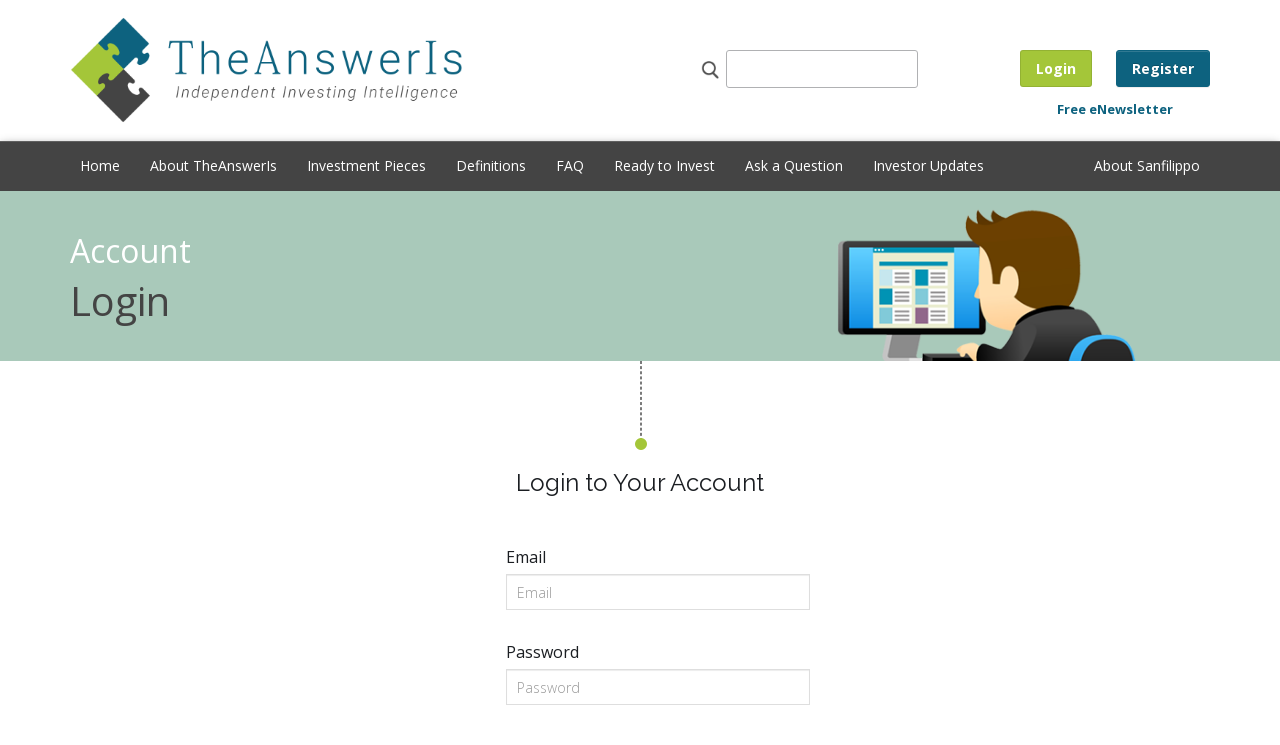

--- FILE ---
content_type: text/html; charset=UTF-8
request_url: https://theansweris.ca/login.php
body_size: 5841
content:

<!DOCTYPE html>
<html lang="en">
    <head>
        <!-- Basic -->
        <meta charset="utf-8">
        <title>TheAnswerIs - Login</title>
        <meta name="keywords" content="HTML5 Template" />
        <meta name="description" content="">
        <!-- Mobile Metas -->
        <meta name="viewport" content="width=device-width, initial-scale=1.0">
        
		        <link href="css/style.css" rel="stylesheet" media="screen">

        <!-- Responsive CSS -->
        <link href="css/theme-responsive.css" rel="stylesheet" media="screen">
        <!-- Skins Theme -->
<!--        <link href="#" rel="stylesheet" media="screen" class="skin">
-->        <link href="css/skins/green/green.css" rel="stylesheet" media="screen">
       
       
       
        <!-- tipue search  -->
		<link rel="stylesheet" href="css/tipuesearch.css">
<!--/*		<link rel="stylesheet" href="css/css/normalize.css">
*/-->
        <!-- Favicons -->
        <link rel="shortcut icon" href="images/favicon.ico">
        <link rel="apple-touch-icon" href="images/favicon.png">
        <link rel="apple-touch-icon" sizes="180x180" href="images/apple-touch-icon.png">
        <!-- Head Libs -->
        <script src="js/libs/modernizr.js"></script>
        <!--[if IE]>
            <link rel="stylesheet" href="css/ie/ie.css">
        <![endif]-->

        <!--[if lte IE 8]>
            <script src="js/responsive/html5shiv.js"></script>
            <script src="js/responsive/respond.js"></script>
        <![endif]-->
    </head>
    <body>
		<script>
  (function(i,s,o,g,r,a,m){i['GoogleAnalyticsObject']=r;i[r]=i[r]||function(){
  (i[r].q=i[r].q||[]).push(arguments)},i[r].l=1*new Date();a=s.createElement(o),
  m=s.getElementsByTagName(o)[0];a.async=1;a.src=g;m.parentNode.insertBefore(a,m)
  })(window,document,'script','https://www.google-analytics.com/analytics.js','ga');

  ga('create', 'UA-88716001-1', 'auto');
  ga('send', 'pageview');

</script>


<!-- Global site tag (gtag.js) - Google Analytics -->
<script async src="https://www.googletagmanager.com/gtag/js?id=UA-88716001-1"></script>
<script>
  window.dataLayer = window.dataLayer || [];
  function gtag(){dataLayer.push(arguments);}
  gtag('js', new Date());

  gtag('config', 'UA-88716001-1');
</script>
        <!--Preloader-->
        <div class="preloader">
            <div class="status">&nbsp;</div>
        </div>
        <!--End Preloader-->
        <!-- layout-->
        <div id="layout" class="layout-wide">
            <!-- fond-header-->
            <div id="fond-header" class="fond-header"></div>
            <!-- End fond-header-->

             <!-- Header Area -->
            <header id="header">
                <div class="row">
                    <!-- Logo Area -->
                    <div class="col-lg-5 col-sm-6">
                        <div class="logo">
                            <a href="index.php">
                                <img src="images/global/TAI-logo.png" height="110" alt="theAnswerIs" /> 
                            </a>
                        </div>
                    </div>
                    
                    <!-- search -->
                    <div class="col-lg-4 col-sm-6">
                        <div class="info-login">
                            <div class="head-info-login loginOnly login" style="padding-top:15px; ">
								<form action="search.php">
									<img src="images/search.png" class="tipue_search_icon" alt="">
									<input type="text" name="q" id="tipue_search_input" pattern=".{3,}" title="At least 3 characters" required>
									<div style="clear: both;"></div>
								</form>
                            </div>
                        </div>
                    </div>
					
					<!-- Login Area -->
                    <div class="col-lg-3 col-sm-12">
                        <div class="info-login">
                            <div class="head-info-login loginOnly login" style="padding-top:15px;">
                                <p><a href="https://theansweris.ca/account.php" class="btn btn-md btn-primary" style="font-weight: 600; margin-right: 20px; padding:7px 15px">Login</a>
                                
                                	                                <a href="https://theansweris.ca/profile.php" class="btn btn-md btn-info" style="font-weight: 600; padding:7px 15px">Register</a></p> 
																<!-- newsletter-->
								<p><a href="#" data-toggle="modal" data-target="#quickSignup" class="newsletter">Free eNewsletter</a></p>  
                                    
                            </div>
                        </div>
                    </div>
                </div>
            </header>
            <!-- End Header Area -->

            <!-- Nav -->
            <div class="content-central">
                <!-- Nav-->
				<nav id="menu">
                    <div class="navbar yamm navbar-default">
                        <div class="container">
                            <div class="row">
                                <div class="navbar-header">
                                    <button type="button" data-toggle="collapse" data-target="#navbar-collapse-1" class="navbar-toggle">
                                        <span class="icon-bar"></span>
                                        <span class="icon-bar"></span>
                                        <span class="icon-bar"></span>
                                    </button>
                                </div>
                                <div id="navbar-collapse-1" class="navbar-collapse collapse">
                                    <!-- Nav Bar Items -->
                                    <ul class="nav navbar-nav" style="width:100%">
                                        
                                        <!-- Home Nav Item -->
                                        <li class="dropdown">
                                          <a href="https://theansweris.ca/index.php" class="dropdown homeTab">
                                            Home<b class="dropdown-toggle"></b>
                                          </a>
                                        </li>
                                        <!-- Home Nav Item -->

                                        <!-- TheAnswerIs Nav Item -->
                                        <li class="dropdown ">
                                          <a href="https://theansweris.ca/about.php" class="dropdown aboutTab">
                                            About TheAnswerIs<b class="dropdown-toggle"></b>
                                          </a>
                                        </li>
                                        <!-- End theansweris Nav Item -->

                                        <!-- Investment Pieces Nav Item -->
                                        <li class="dropdown">
                                          <a href="https://theansweris.ca/investmentPieces-1.php" class="dropdown piecesTab">
                                            Investment Pieces<b class="dropdown-toggle"></b>
                                          </a>
                                        </li>  
                                        <!-- End Investment Pieces Nav Item -->
                                        
                                        <!-- boring definitions Nav Item -->
                                        <li class="dropdown">
                                          <a href="https://theansweris.ca/boringDefinitions-1.php" class="dropdown definitionsTab">
                                            Definitions<b class="dropdown-toggle"></b>
                                          </a>
                                        </li>
                                        <!-- End boring definitions Nav Item -->

                                        <!-- FAQ Nav Item -->
                                        <li class="dropdown">
                                          <a href="https://theansweris.ca/faq.php" class="dropdown faqTab">
                                            FAQ<b class="dropdown-toggle"></b>
                                          </a>
                                        </li>
                                        <!-- FAQ definitions Nav Item -->
                                          
                                        <!-- get started -->
                                        <li class="dropdown">
                                          <a href="https://theansweris.ca/profile.php" class="dropdown profileTab">
                                            Ready to Invest<b class="dropdown-toggle"></b>
                                          </a>
                                        </li>
                                        <!-- End get started --> 

                                        <!-- have a question Nav Item -->
                                        <li class="dropdown">
                                          <a href="https://theansweris.ca/question.php" class="dropdown questionTab">
                                            Ask a Question<b class="dropdown-toggle"></b>
                                          </a>
                                        </li>
                                        <!-- End have a question Nav Item --> 

                                        <!-- News Nav Item -->
                                        <li class="dropdown">
                                          <a href="https://theansweris.ca/news.php" class="dropdown newsTab">
                                            Investor Updates<b class="dropdown-toggle"></b>
                                          </a>
                                        </li>
                                        <!-- End have a question Nav Item --> 
                                       
                                        <!-- Sanfilippo Nav Item -->
                                        <li class="dropdown" style="position:relative; float:right;">
                                          <a href="https://theansweris.ca/sanfilippo.php" class="dropdown sanfilippoTab" style="padding-right:0">
                                            About Sanfilippo<b class="dropdown-toggle"></b>
                                          </a>
                                        </li>
                                        <!-- End Sanfilippo Nav Item -->
                                    </ul>
                                    <!-- End Nav -->
                                </div>
                            </div>
                        </div>
                    </div>
                </nav>  <!-- End Nav-->

        <div class="section-title-01 tidbits">
            <div class="container">
                <div class="row">
                    <div class="col-md-7">
                        <h5>Account</h5>
                        <h3>Login</h3>
                    </div>

                    <div class="col-md-5 hidden-xs ">
                        <div class="image-title-section">
                            <img src="images/profile/account.png" alt="" class="img-responsive xs-hidden">
                        </div>
                    </div>
                </div>
            </div>
        </div>
        
        <div id="email_status"></div>
        <!-- opening statment -->
      	<div class="content_info opening">
            <div class="pattern-header-01">
                <div class="container">
                    <div class="col-md-12 accounts">
                        <div class="title-vertical-line">
                            <h3>Login to Your Account</h3>
                        </div>
                        <div class="col-sm-4"></div>
						<div class="col-sm-8 padding-top-mini">
                            <form data-toggle="validator" id="form-login" role="form"  class="form-theme">
                                <div class="form-group" style="margin-bottom:0 !important">
                                  <label for="inputEmail" class="control-label">Email</label>
                                   <div class="form-inline row" >
                                        <div class="form-group col-sm-6" >
                                          <input type="email" class="form-control" id="inputEmail" name="inputEmail" placeholder="Email" data-error="Ooops, email address is invalid" style="width:100%" required>
                                          <div class="help-block with-errors"></div>
                                        </div>   
                                    </div>       
                                </div>   
                                
                                <div class="form-group" style="margin-bottom:0 !important">
                                    <label for="inputPassword" class="control-label">Password</label>
                                    <div class="form-inline row">
                                        <div class="form-group col-sm-6">
                                            <input type="password" data-minlength="6" pattern="(?=.*\d)(?=.*[a-z])(?=.*[A-Z]).{6,}" class="form-control" id="inputPassword" name="inputPassword" placeholder="Password" style="width:100%" required>
                                            <div class="help-block" style="font-size:14px">Minimum of 6 characters with 1 uppercase, 1 lowercase and 1 number</div>
                                        </div>
                                    </div>
                                </div>        

                                <br />
                                <div class="form-group text-center" style="max-width:45%">
                                    <h4><button type="submit" class="btn-lg btn-primary">Login</button></h4>
                                </div> 
                            </form> 
                        </div> 
						<div class="col-sm-12 padding-bottom-mini text-center" style="padding-left:40px;">
                            <h4 style="font-size:16px"><a href="forgot.php#forgotTop">Forgot Your Password?</a></h4> 
                        </div>
        			</div>
        		</div>
        	</div>
        </div>   
        <div class="aboutUs parallax-window bg_01" data-parallax="scroll" data-image-src="images/backgrounds/puzzle-B-T-L-W.png">
            <!-- parallax -->
            <div class="opacy_bg_01">
                <section>
                    <div class="container padding-top-mini padding-bottom puzzle-blue">
                        <div class="col-md-12 text-center">
                        <h2><span>Don't have an account?</span></h2>
                        <h3>To register as a user, you have to take the Ready to Invest quiz.</h3>
                        <br />
                        <a class="btn btn-primary btn-md" href="profile.php">TheAnswerIs HERE</a>
                            <br />
                        </div>    
                    </div>    
           		 </section>
             </div>
        </div>
        <!-- parallax content -->
            
                    <!-- footer-->
            <footer id="footer">
                <!-- footer Down-->
                <div class="footer-down">
                    <div class="container padding-top-mini">
                        <div class="row">
                            <div class="col-sm-6 col-md-4" style="padding-bottom:20px">
                                <h4 style="padding-bottom:5px">&copy; 2025 TheAnswerIs.ca Inc.</h4>
                                <!-- Nav Footer-->
                                <p>All Rights Reserved</p>
                                <!-- Nav Footer-->
                                <!-- End Nav Footer-->
                            </div>
                      		<!-- disclaimer -->	     
                        	<div class="col-sm-6 col-md-5">
								<h4 style="padding-bottom: 5px;">Links</h4>
                                   <ul class="nav-footer">
                                    <li class="first"><a href="https://theansweris.ca/privacy.php">Privacy Policy</a></li> 
                                    <li><a href="https://theansweris.ca/terms.php">Terms of Use</a></li> 
                                    <li><a href="https://theansweris.ca/question.php">Contact Us</a></li> 
									</ul>
                            </div>  
                              
                            <!-- Follow Items Footer -->
                            <div class="col-sm-12 col-md-3">
                                  <h4>Follow Us</h4>
                                  <ul class="social">
                                      <li class="linkedin"><a href="https://www.linkedin.com/company/theansweris.ca-inc./about/" target="_blank"><span><i class="fa fa-linkedin"></i></span></a></li>
                                      <li class="twitter"><a href="https://twitter.com/theanswerisca" target="_blank"><span><i class="fa fa-twitter"></i></span></a></li>
                                      <!--<li class="facebook"><a href="https://www.facebook.com/theansweris.ca/" target="_blank"><span><i class="fa fa-facebook"></i></span></a></li>-->
                                      <li class="instagram"><a href="https://www.instagram.com/theansweris.ca/" target="_blank"><span><i class="fa fa-instagram"></i></span></a></li>
                                  </ul>
                            </div> <!-- col 6 -->
                            
                        	<div class="col-md-12">
                            	<h4 style="padding-bottom:10px;">Fine Print</h4>
                            	<p style="color:#d9d4ce; font-size:14px !important; line-height:20px">TheAnwerIs.ca Inc. receives no fees or commissions from the operation of this website. This website does not purport to, nor does it, provide individualized investment, financial or other advice of any kind. You must conduct your own due diligence prior to purchasing any investment. TheAnswerIs.ca Inc. does not monitor your individualized goals or performance. The website simply provides general information and perspective for long-term investing. The author of this website may hold an interest in any or all of the securities listed on this site.</p>
                            	<p>&nbsp;</p>
                            	<p>&nbsp;</p>
                            </div>    
                            
                        </div> <!-- row -->
                    </div>
                </div>
                <!-- footer Down-->
            </footer>      
            <!-- End footer-->
        </div>
        <!-- End layout-->
        
        <!-- Quick Signup Modal  -->
        <div class="modal fade" id="quickSignup" tabindex="-1" role="dialog" aria-labelledby="myModalLabel">
          <div class="modal-dialog" role="document" style="max-width: 600px">
            <div class="modal-content">
              <div class="modal-header">
					<button type="button" class="close" data-dismiss="modal" aria-label="Close"><span aria-hidden="true">&times;</span></button>
					<h4 class="modal-title modal-blue" id="myModalLabel" style="text-transform: none">Welcome Visitors!</h4>
              </div>
              <div class="modal-body modal-blue tooltip-hover text-center">
				  <p  style="padding:10px 2%;">Enter your name and address to receive free new articles, quarterly market and model portfolio updates.</p>
				  <form data-toggle="validator" id="form-signup"  class="form-theme" action="#" method="post"  style="max-width: 400px">
						<div class="row">
							<div class="col-md-12">
								<div class="form-group margin-b0" >
									<input name="fName" id="fName" class="form-control" type="text" placeholder="First Name"  data-error="Please enter your first name" style="width:100%" required>
								</div>
								<div class="form-group margin-b0" >
									<input name="lName" id="lName" class="form-control" type="text" placeholder="Last Name"  data-error="Please enter your last name" style="width:100%" required>

								</div>
								<div class="form-group margin-b0" >
									<input type="email" class="form-control" id="sEmail" name="sEmail" placeholder="Your Email Address" data-error="Ooops, email address is invalid" style="width:100%" required>
								</div>   
							</div>	
						</div>
						<div class="row">	
							<div class="col-md-12 text-center" style="padding-top: 10px;">
								<input type="submit" value="Submit" name="sendEmail" id="sendEmail" class="btn btn-md btn-primary"/>

								<div id="pm-contact-form-response"></div>
								<p style="font-size: 12px">All fields are required</p>				
								<!--<input type="hidden" name="organization" id="organization" value="Colliers International"/>	-->
							</div>

						</div>
					</form>
                    
              </div>
            </div>
          </div>
        </div>
        
        
		<!-- Modal Form Submitted -->
		<div class="modal fade" id="modalSuccess" tabindex="-1" role="dialog" aria-labelledby="myModalLabelFooter">
		  <div class="modal-dialog" role="document">
			<div class="modal-content">
			  <div class="modal-header">
				<button type="button" class="close" data-dismiss="modal" aria-label="Close"></button>
				<h3 class="modal-title" id="myModalLabelFooter">Thank You!</h3>
			  </div>
			  <div class="modal-body modal-blue ">
				  <p>Your information has been added to our emailing list to receive free new articles, quarterly market and model portfolio updates</p>
			  </div>
			  <div class="modal-footer">
				<button type="button" class="btn btn-md btn-primary" data-dismiss="modal">Close</button>
			  </div>
			</div>
		  </div>
		</div>
        
        <div class="modal fade" id="modalFail" tabindex="-1" role="dialog" aria-labelledby="myModalLabelFooter2">
          <div class="modal-dialog" role="document">
			<div class="modal-content">
			  <div class="modal-header">
				<button type="button" class="close" data-dismiss="modal" aria-label="Close"></button>
				<h3 class="modal-title" id="myModalLabelFooter2">Thank You!</h3>
			  </div>
			  <div class="modal-body modal-blue ">
				  <p>Your information already exists in our emailing list to receive free new articles, quarterly market and model portfolio updates</p>
			  </div>
			  <div class="modal-footer">
				<button type="button" class="btn btn-md btn-primary" data-dismiss="modal">Close</button>
			  </div>
			</div>
          </div>
        </div>
       </div> 
        <!-- ======================= JQuery libs =========================== -->
        <!-- jQuery local--> 
        <script src="js/libs/jquery.js"></script>  
        <script src="js/libs/jquery-ui.1.10.4.min.js"></script>                
        <!--Totop-->
        <script type="text/javascript" src="js/totop/jquery.ui.totop.js" ></script>   
        <!--Slide Revolution-->
        <script type="text/javascript" src="js/rs-plugin/js/jquery.themepunch.tools.min.js" ></script>      
        <script type='text/javascript' src='js/rs-plugin/js/jquery.themepunch.revolution.min.js'></script>    
        <!-- Maps -->
        <script src="js/maps/gmap3.js"></script>            
        <!--Ligbox--> 
        <script type="text/javascript" src="js/fancybox/jquery.fancybox.js"></script> 
        <!-- owl.carousel.min.js-->
        <script src="js/carousel/owl.carousel.min.js"></script>
        <!-- Filter -->
        <script src="js/filters/jquery.isotope.js" type="text/javascript"></script>
        <!-- Parallax-->
        <script type="text/javascript" src="js/parallax/parallax.min.js"></script>  
        <!--Theme Options-->
        <script type="text/javascript" src="js/theme-options/theme-options.js"></script>
        <script type="text/javascript" src="js/theme-options/jquery.cookies.js"></script> 
        <!-- Bootstrap.js-->
        <script type="text/javascript" src="js/bootstrap/bootstrap.min.js"></script> 
        <script type="text/javascript" src="js/bootstrap/bootstrap-slider.js"></script> 
        <!--MAIN FUNCTIONS-->
        <script type="text/javascript" src="js/main-new.js"></script>
        <script type="text/javascript" src="js/sendemailSignup.js"></script>
        <script type="text/javascript" src="js/validator.min.js"></script>
        

		<!-- tipquesearch -->
		<script src="js/tipuesearch_content-tai.js"></script>
		<script src="js/tipuesearch_set.js"></script>
		<script src="js/tipuesearch.min.js"></script>   
		    
        <!-- ======================= End JQuery libs =========================== -->
        
        <!-- Login not valid-->
        <div class="modal fade" id="modalEmail" tabindex="-1" role="dialog" aria-labelledby="myModalLabel1">
          <div class="modal-dialog" role="document">
            <div class="modal-content">
              <div class="modal-header">
                <button type="button" class="close" data-dismiss="modal" aria-label="Close"></button>
                <h4 class="modal-title noCase modal-blue" id="myModalLabel1">Incorrect Login</h4>
              </div>
              <div class="modal-body modal-blue">
                <p>Oops!</p>
                <p>We could not find your email address and password combination our database.</p>
                <p>Please try again or use the Forgot Password feature to validate your email address and retrieve your password.</p>
              </div>
              <div class="modal-footer">
                <button type="button" class="btn btn-primary" data-dismiss="modal">Close</button>
              </div>
            </div>
          </div>
        </div>
        
        <div class="modal fade" id="modalLogout" tabindex="-1" role="dialog" aria-labelledby="myModalLabel1">
          <div class="modal-dialog" role="document">
            <div class="modal-content">
              <div class="modal-header">
                <button type="button" class="close" data-dismiss="modal" aria-label="Close"></button>
                <h4 class="modal-title noCase modal-blue" id="myModalLabel1">Logout</h4>
              </div>
              <div class="modal-body modal-blue">
                <p>You have sucessfully logged out.</p>
              </div>
              <div class="modal-footer">
                <button type="button" class="btn btn-primary" data-dismiss="modal">Close</button>
              </div>
            </div>
          </div>
        </div>
        
        <script type="text/javascript" src="js/validator.min.js"></script>
		<script>
		
				
			$('#form-login').validator().on('submit', function (e) {
			  if (e.isDefaultPrevented()) {
				// handle the invalid form...
			  } else {
				var email = ($('input[name=inputEmail]').val());
				var password = ($('input[name=inputPassword]').val());
				/* confirm that email and password exist in database */
				$.ajax ({
					url: 'php/confirmLogin.php',
					data: {
						regEmail:email,
						regPassword:password
					},
					type: 'post',
					cache: false,
					success: function(response) {
						$( '#email_status' ).html(response);
						if (response == "fail") {
							$("#modalEmail").modal('show');
						}
					}
				});	
			  }
			});
			$('.logout').click(function(){
				$.ajax ({
					url: 'php/logout.php',
					data: {
					},
					type: 'post',
					cache: false,
					success: function(response) {
						$( '#email_status' ).html(response);
						if (response == "success") {
							$("#modalLogout").modal('show');
						}
					}
				});	
			});
				
		</script>				
        
        
</body>
</html>

--- FILE ---
content_type: text/css
request_url: https://theansweris.ca/css/style.css
body_size: 101094
content:
@charset "utf-8";
/* ============================== 
	- Template Name: CoopBank - Banking, Cooperatives and Employee funds Theme
	- Autor: Iwthemes
	- Email: support@iwthemes.com
	- Name File: style.css
	- Version 1.0 - Created on 16 Nov 2015
	- Website: http://www.iwthemes.com 
	- Copyright: (C) 2015
================================= */	

/* ---------------------- 
	Stylesheet Table Guide
-------------------------

01. Import styles
	-  bootstrap.css  - include resetes ( Media querys, grid-responsive,layout).
	-  bootstrap-theme.css	
	-  jquery.fancybox.css (Ligbox Styles)
	-  theme-options.css (Skins And Layouts Options)
	-  animate.css (Animations Styles)
	-  owl.carousel.css 
	-  owl.theme.css
	-  font-awesome.min.css
	-  Form.css
	-  revolution.css
	-  extralayers.css
	-  settings.css
	-  Google Fonts  - Open sans,Montserrat And Raleway	 
	
02. Basic Elements
	-  Standar Styles	
	-  Titles Vertical Lines
	-  Title Big
	-  Title left resalt 

0.3.  HEADER
	-  Logo
	-  Headers Options
	-  Content Central
	-  Nav
	-  Menu Styles
	-  Nav Search
	-  Slider
	-  Info Login
	-  Nav Tabs 
	-  Contact List
	-  breadcrumbs 
	-  Section Titles

0.4.  GENERAL STRUCTURE	
	-  Content Info
	-  Boxed Services
	-  Boxed Services 2 
	-  Item Boxes 2 
	-  Services Process 
	-  Services Mini Boxes
	-  Services Full Boxes
	-  Services Lines
 	-  Clients 	
 	-  subtitle-downloads
 	-  image-clients-downloads
 	-  Parallax Secion 
 	-  Footer
 	-  contact-footer
 	-  Logo-footer
 	-  Newsletter
 	-  Social
 	-  Preloader
 	-  toTop
	-  Filters	
	-  Page Error
	-  Site Map
	-  Galley
	-  Galley list-view
	-  Page Error
	-  Sitemap
	-  Sidebar Post
	-  Form Theme
	-  Contact
	-  Sponsors
	-  Blog Post Items 
	-  Testimonials
	-  Item Financial
	-  Items Events
	-  Items Team Members
	-  Tables
	-  Prices Table
	-  gallery Styles
	-  Documents Downloads
	-  User Area 
	-  Agreement Area
	-  credit-area
*/

/* ------------------------------------------------------------------------ */
/*	01 Import styles
/* ------------------------------------------------------------------------ */

/* bootstrap.css  - include resetes ( Media querys, grid-responsive,layout).*/
@import url("bootstrap/bootstrap.css");
@import url("bootstrap/bootstrap-theme.css");
/*jquery.fancybox.css  - Lightbox*/
@import url("../js/fancybox/jquery.fancybox.css");
/*Style Switcher*/
@import url("skins/theme-options.css");
/*Animations*/
@import url("animations/animate.css");
/*carousel*/
@import url("carousel/owl.carousel.css");
@import url("carousel/owl.theme.css");
/*Icons Font-Awesome*/
@import url("icons/font-awesome.min.css");
/*Forms*/
@import url("forms/forms.css");
/*slide.css*/
@import url("slide/revolution.css");
@import url("slide/extralayers.css");
@import url("../js/rs-plugin/css/settings.css");
/*Google font*/
/*@import url(http://fonts.googleapis.com/css?family=Open+Sans:300italic,400italic,400,300,700);
*/
@import url(https://fonts.googleapis.com/css?family=Open+Sans:300italic,400italic,400,300,700);
/*@import url(http://fonts.googleapis.com/css?family=Raleway);
*/
@import url(https://fonts.googleapis.com/css?family=Raleway);
/*@import url(https://fonts.googleapis.com/css?family=Montserrat);*/

/*	02 Basic Elements
/* ---------------------------------------------------------------------- */

/* Standar Styles --------------------------------------------------------*/
html {
	font-size: 16px;
}
body{
	font-family: 'Open Sans', sans-serif;
	/*color: #a8a39e;*/  /*ls*/
	color:#1b1e22;
	font-size: 1rem;
	font-weight: lighter;
	line-height: 1.5rem;
	padding: 0 !important;
/*	background-color: #f4f6f3;
*/}
h1, h2, h3, h4, h5, h6 {	
	padding: 5px 0 15px 0;	
	margin: 0;	
	color: #1b1e22;
	font-weight: normal;
 	font-family: 'Raleway', sans-serif;
	-webkit-font-smoothing: antialiased;
}
h1,
.h1 {
  font-size: 2.225rem;
  line-height: 2.85rem;
}

h2,
.h2 {
  font-size: 1.875rem;
  line-height: 2.5rem;
}

h2.question {
	font-size: 1.75rem;
	padding-top:20px !important;
}

h3,
.h3 {
  font-size: 1.5rem;
  line-height: 2.125rem;
}
h3.question {
	padding-top:20px !important;
	padding-bottom:20px !important;
}

.home h3 {
	font-size:1.3rem;
}
h4,
.h4 {
  font-size: 1.125rem;
  line-height: 1.75rem;
}
h5,
.h5 {
  font-size: 0.875rem;
  line-height: 1.5rem;
}
h6,
.h6 {
  font-size: 0.75rem;
  line-height: 1.375rem;
}
p{
	margin: 0 0 20px 0;
	color:#1b1e22;
	font-size: 1rem;
	font-weight:normal;
}
p.lessMargin{
	margin-bottom: 10px;
}
p.indent {
	text-indent:25px;
}
ol.number-style li {
	font-weight: 300; 
	font-size:20px;
}

ol.number-style li li {
	font-weight: normal; 
	font-size:17px;
}

a.canada {
	font-weight: normal;
	font-size:13px;
	margin-top:0px;
	color:#0d627f !important;
}


.clearfix {
	clear:both;
}
.tab { margin-left: 40px; }
/* google search overrides */
.gs-result .gs-title, .gs-result .gs-title *
{
  color: #337ab7 !important;
}

.gs-webResult.gs-result a.gs-title:link, .gs-webResult.gs-result a.gs-title:link b, .gs-imageResult a.gs-title:link, .gs-imageResult a.gs-title:link b
{
  color: #337ab7 !important;
}

.gs-webResult div.gs-visibleUrl, .gs-imageResult div.gs-visibleUrl
{
  color: #a4c639 !important;
}

.gsc-results .gsc-cursor-box .gsc-cursor-current-page
{
  color: #337ab7 !important;
}
.gsc-cursor-page
{
  color: #337ab7 !important;
}

.gsc-orderby-label, .gsc-selected-option-container, .gsc-branding-text, .gcsc-branding-text, img.gsc-branding-img, img.gsc-branding-img-noclear, img.gcsc-branding-img, img.gcsc-branding-img-noclear
{
  display:none !important;
}
#adBlock {
	color:#fff;
	display:none !important;
}

/* Line 53 */
.gs-webResult.gs-result a.gs-title:hover, .gs-webResult.gs-result a.gs-title:hover b, .gs-imageResult a.gs-title:hover, .gs-imageResult a.gs-title:hover b
{
  color: #337ab7 !important;
}

/* button on banner for displaying company signup button */
#quickButton {
	display: inline-block;
	/*display: none;*/
}
.content_info a{color:#0b6ec2; font-weight:normal;} /*ls*/
.content_info a:hover {text-decoration:underline}
.content_info .opacy_bg_02 a.btn_info {color:#fff}
.content_info .opacy_bg_02 a.btn_primary {color:#fff !important}
.content_info .opacy_bg_02 a.light {color:#7ac9f1;}
.opacy_bg_01 a.btn_info {color:#fff}
.opacy_bg_01 a.btn_primary {color:#fff !important}
.opacy_bg_01 a.light {color:#7ac9f1;}
a.btn-info {color:#fff; font-weight:normal}  /*ls*/
.questionsLinkGreen a, .questionsLinkWhite a{color:#1b1e22 !important; font-weight:normal}
.questionsLinkGreen a i  {color:#317992}
.questionsLinkWhite a i  {color:#317992}
.questionsLinkGreen a:visited, .questionsLinkWhite a:visited {text-decoration:underline}
a.btn-primary {color:#fff !important;}  /*ls*/
a.btn-primary:hover {color:#fff !important; text-decoration:none}
#carousel-sponsors li a.btn-primary {color:#fff; font-weight:normal; padding:6px 10px;}  /*ls*/
.opacy_bg_02 a.btn-primary{border-color: #ededed;}
.opacy_bg_02 h2 span {color:#ffff99 !important; font-weight: normal}
.floatLeft {float:left}
.floatRight {float:right;}
a.floatRight {float:right; margin-right:20px}
a.btn-question {margin-right:80px;}
.highlite {color:#c93308 !important; font-weight:bold;}
i.nextArrowsL {font-size:20px; padding-right:6px}
i.nextArrowsR {font-size:20px; padding-left:6px}
.margin-right50 {margin-right:50px;}
footer ul,
.sitemap,
.sitemap ul,
.crumbs ul,
header ul,
.owl-carousel,
.footer-down ul,
.list-styles,
.services-lines,
ul.single-carousel,
.post-options{
	margin: 0;
	padding: 0;
	list-style: none;
}
.boring {
	padding-right:20%;
	padding-left:20%;
}

span.pieces-header {
	color:#fff !important;
	font-weight:300;
}
span.tooltip_hover {
	color: #337ab7;
	cursor:default;
}
h3 span.tooltip_hover {
	color: #337ab7 !important;
}
h4 span.tooltip_hover {
	color: #337ab7 !important;
}

.modal {margin:0 auto!important;}

.modal-footer a {margin:10px 40px !important;}

.yesNo a{
	margin:10px 50px 20px 50px !important;
}

.yesNo2 a{
	margin:10px 30px 0px 0 !important;
}

.text-center {text-align:center !important}
.text-left {text-align:left !important}
li.disabled {
  cursor: not-allowed;
  opacity:.2;
}

.progress {
	border-radius: 0;
	margin-bottom:0;
	margin-top:0px;
	box-shadow: 0px 1px 2px rgba(0, 0, 0, 0.08) inset;
	height:25px;
}
.progress-bar {
	  color: #fff;
/*	  background: #0d627f;*/
	  background: #e0c54c;
	  box-shadow: 0px -1px 0px rgba(0, 0, 0, 0.08) inset;
	  font-weight:normal;
	  font-size:15px;
	  line-height:25px;
}
.sr-only {
	color:#fff !important; 
	position:relative;
}
.thankyou{display:none;}
.thankyou.active {display:block;}

input[type=number]::-webkit-inner-spin-button, 
input[type=number]::-webkit-outer-spin-button { 
    -webkit-appearance: none;
    -moz-appearance: none;
    appearance: none;
    margin: 0; 
}

/* KoolPhP style edits */

.office2010blueKGR .kgrTableView {font-size:11px !important}


/* Boostrap Breadcrumb */

.breadcrumb {
	border-radius: 0;
	padding-bottom:6px;
	padding-top:6px;
}
ol.breadcrumb {
	margin-bottom:0;
}
.breadcrumb li.deactive {
	color:#ccc;
}
.breadcrumb li a {
	color:#0d627f;
}
.breadcrumb li a, .breadcrumb li span{
	padding:0 .7rem;
	font-size:.8rem;
}

.breadcrumb-arrow {
    height: 26px;
    padding: 0;
    line-height: 26px;
    list-style: none;
    background-color: #e6e9ed
}
.breadcrumb-arrow li, .breadcrumb-arrow li a, .breadcrumb-arrow li span {
    display: inline-block;
    vertical-align: top;
    color: #f5f5f5;
}
.breadcrumb-arrow li:not(:first-child) {
    margin-left: -5px
}
.breadcrumb-arrow li+li:before {
    padding: 0;
    content: ""
}
.breadcrumb-arrow li span {
    padding: 0 10px
}
.breadcrumb-arrow li a, .breadcrumb-arrow li:not(:first-child) span {
    height: 26px;
    padding: 0 10px 0 25px;
    line-height: 26px;
	font-size:12px;
}
.breadcrumb-arrow li:first-child a {
    padding: 0 10px
}
.breadcrumb-arrow li a {
    position: relative;
    color: #f5f5f5;
    text-decoration: none;
    background-color: #444;
    border: 1px solid #444
}
.breadcrumb-arrow li:first-child a {
    padding-left: 10px
}
.breadcrumb-arrow li a:after, .breadcrumb-arrow li a:before {
    position: absolute;
    top: -1px;
    width: 0;
    height: 0;
    content: '';
    border-top: 13px solid transparent;
    border-bottom: 13px solid transparent
}
.breadcrumb-arrow li a:before {
    right: -10px;
    z-index: 3;
    border-left-color: #444;
    border-left-style: solid;
    border-left-width: 11px
}
.breadcrumb-arrow li a:after {
    right: -11px;
    z-index: 2;
    border-left: 11px solid #636161
}
.breadcrumb-arrow li a:focus, .breadcrumb-arrow li a:hover {
    background-color: #636161;
    border: 1px solid #636161
}
.breadcrumb-arrow li a:focus:before, .breadcrumb-arrow li a:hover:before {
    border-left-color: #636161
}
.breadcrumb-arrow li a:active {
    background-color: #636161;
	font-size:12px;
}

/* end boostrap breadcrumb */

.btn-primary{
	color: #fff;
/*	font-size: 0.875rem;
	padding: 10px 15px;*/
	margin-right: 10px;
	border-color: #dedede;
	border-color: rgba(0,0,0,0.1);
	text-shadow:none;
	-webkit-transition: 0.3s all ease;
	-moz-transition: 0.3s all ease;
	-o-transition: 0.3s all ease;
	-ms-transition: 0.3s all ease;
	transition: 0.3s all ease;
	box-shadow:none;
}
.btn-primary i{
	padding-right: 10px;
}
.btn-primary span {
	font-size:1rem;
	font-weight:bold;
}
.btn-primary:last-child{
	margin-right: 0;
}
.btn-primary:hover{
	border-color: #cdcdcd;
	-webkit-transition: 0.3s all ease;
	-moz-transition: 0.3s all ease;
	-o-transition: 0.3s all ease;
	-ms-transition: 0.3s all ease;
	transition: 0.3s all ease;
}

.btn-md {
  padding: 7px 12px;
  font-size: 14px;
  line-height: 1.5;
  border-radius: 3px;
}
.btn-sm,
.btn-group-sm > .btn {
  padding: 5px 10px;
  font-size: 12px;
  line-height: 1.5;
  border-radius: 3px;
  text-decoration:none;
}

.btn-xs {
	padding:3px 7px;
}
.btn-default{
	font-size: 0.875rem;
	border-color: #dedede;
	text-shadow:none;
	color:#0d627f !important;
}

.btn-info {
	background: #0d627f !important;
	border-color:#0d627f;
}
.btn:hover{
	opacity: 0.8;
}
.btn-primary:hover{
	color: #fff;	
}
.paddings{
	padding: 60px 0;
}
.paddings-40{
	padding: 40px 0;
}

.paddings-mini{
	padding: 30px 0;
}
.paddings-mini-first{
	padding: 50px 0 30px 0;
}
.padding-top{
	padding-top: 60px;
}
.padding-bottom{
	padding-bottom: 60px;
}
.padding-bottom-mini{
	padding-bottom: 30px;
}
.padding-bottom-mini-20{
	padding-bottom: 20px !important;
}
.padding-top-mini{
	padding-top: 30px;
}
.paddings-mini-full {
	padding:20px;
}
.paddings-mini-full-30 {
	padding:30px;
}

.no-padding{
	padding: 0 !important;
}
.no-padding-bottom {
	padding-bottom: 0 !important;
}
.margins{
	margin: 60px 0;
}
.margin-top{
	margin-top: 50px;
}
.margin-top-mini{
	margin-top: 25px;
}
.margin-then-px{
	margin-top: 10px;
}
.no-margin{
	margin: 0 !important;
}
.no-margin-top{
	margin-top: 0 !important;
}
.margin-bottom-footer{
	margin-bottom: 250px;
}
.bg-gray{
	background-color: #fcfcfc;
}
.bg-dark{
	background-color: #444;
}
.bg-dark .title-vertical-line:before{
	border-color:#fff;
}
.borders{
	border-top: 1px solid rgba(217, 217, 217, 0.6);
	border-bottom: 1px solid rgba(217, 217, 217, 0.6);
}
.border-top{
	border-top: 1px solid rgba(217, 217, 217, 0.6);
}
.border-right{
	border-right: 1px solid rgba(217, 217, 217, 0.6);
}
.border-bottom{
	border-bottom: 1px solid rgba(217, 217, 217, 0.6);
}
.pagination > .active > a{
	color: #fff !important;
}
hr.tall {
	margin: 30px auto;
	padding: 0;
	border: 0;
	overflow: auto;
	height: 1px;
	background-image: -webkit-linear-gradient(left, rgba(0,0,0,0), rgba(0,0,0,0.150), rgba(0,0,0,0));
	background-image: -moz-linear-gradient(left, rgba(0,0,0,0), rgba(0,0,0,0.150), rgba(0,0,0,0));
	background-image: -ms-linear-gradient(left, rgba(0,0,0,0), rgba(0,0,0,0.150), rgba(0,0,0,0));
	background-image: -o-linear-gradient(left, rgba(0,0,0,0), rgba(0,0,0,0.150), rgba(0,0,0,0));
}
.divisor-line{
	height: 1px;
	width: 100%;
	background: rgba(217, 217, 217, 0.4);
	margin: 55px auto 45px auto;
	overflow: auto;
	position: relative;
}
.list-styles{
	margin-bottom: 20px;
}
.list-styles li{
 	padding: 0 0 15px 0;
}
.list-styles li:last-child{
 	padding: 0;
}
.list-styles li a,
.list-styles li{
	font-size: 0.82rem;
	/*color: #a8a39e;*/ /*ls*/
	color:#777;
}
.list-styles li i{
	border-radius: 50%;
	width:20px;
	height: 20px;
	background: #232323;
	color: #fff;
	text-align: center;
	font-size: 0.6rem;
	padding: 6px 5px;
	margin-right: 8px;
}
.show-grid .show-grid-block {
	padding-top: 10px;
	width: 100%;
	display: block;
	text-align: center;
	padding-bottom: 10px;
	background-color: #eee;
	background-color: #F5F6FA;
	border: 1px solid #ddd;
	border: 1px solid rgba(86,61,124,.2);
	margin-bottom: 20px;
}
div.fontawesome-icon-list a {
 /* color: #a8a39e; */ /*ls*/
  color: #fff;
  font-size: 0.9rem;
  line-height: 2rem;
}
div.fontawesome-icon-list i {
  margin-right: 10px;
}
iframe.video{
	width: 100%;
	height: 180px;
}
.single-carousel{
	overflow: hidden;
}
.single-carousel li{
	position: relative;
}
.single-carousel .info-single-carousel{
	padding: 10px 5% 0 5%;
}
.lead{
	color: #444;  /*ls*/
	font-weight: normal;
	font-size: 1.1rem;
	line-height: 1.6rem;
}
/* Titles Vertical Lines-------------------------------*/
.title-vertical-line{
	text-align: center;
	position: relative;
}
.title-vertical-line h2, .title-vertical-line h3{
	margin-top: 100px;
}
.title-vertical-line p{
	max-width: 650px;
	margin: 0 auto;
}
.title-vertical-line:before{
	content: '';
    left: 50%;
    position: absolute;
    top: -100px;
    height: 80px;
    border: dashed 1px #232323;
    opacity: 0.6;
}

.bg_01 .title-vertical-line:before {
    border: dashed 1px #fff;
}
.opacity_bg_white .title-vertical-line:before {
    border: dashed 1px #232323;
}
.opacy_bg_03 .title-vertical-line:before {
    border: dashed 1px #232323;
}

/*.title-vertical-line.tidbits {
	margin-top:10px;
}

.title-vertical-line.tidbits:before{
    height: 80px;
}
.title-vertical-line.tidbits:after{
}
.title-vertical-line.tidbits h3 {
	margin-top: 60px;
	padding:20px;
}
*/	
.title-vertical-line:after{
	content: '';
    position: absolute;
	top: -23px;
	left: 50%;
	margin-left: -5px;
	border-radius: 50%;
	width: 12px;
	height: 12px;
	background: #999;
}
.opacy_bg_02 .title-vertical-line:before{
    border: dashed 1px #999;
}



/*Title Big ---------------------------------*/
.title-big h2{
	font-size: 3.5rem;
	line-height: 4.2rem;
	letter-spacing: 2px;
	font-weight: bold;
}
/*Title left resalt ---------------------------------*/
.title-resalt{
	text-align: center;
}
.title-resalt h2{
	font-size: 2.5rem;
	line-height: 3rem;
	letter-spacing: 2px;
	font-weight: bold;
	padding: 0 0 10px 0;
	text-align: center;
}
.title-resalt p{
	margin-bottom: 20px;
	text-align: center;
}

.embed-responsive-3by2 {
  padding-bottom: 66.666%;
}
.embed-responsive-3by2 {
  padding-bottom: 66.666%;
}


/* ---------------------------------------------------------------------- */
/*	03 HEADER
/* ---------------------------------------------------------------------- */
/* Logo ---------------------------------- */
.logo{
	padding: 0 0 0 0;   /*ls*/
}
.logo .icon-logo{
	float: left;
	font-size: 4rem;
	color: #444;
	padding-right: 10px;
}
.logo a{    /*ls*/
	color: #fff;
	font-size: 2.5rem;
	/*line-height: 2.8rem;*/
	font-weight: bold;
	letter-spacing: -1px;
	padding: 0 0 0 0;
	font-family: 'Raleway', sans-serif;
	-webkit-font-smoothing: antialiased;
}
.logo a:hover{
	text-decoration: none;
}
.logo a span{
	display: block;
	font-weight: lighter;
	font-size: 1rem;
	line-height: 1.2rem;
	padding-top: 0;
	letter-spacing: 0;
}
/* Headers Options------------------*/
#fixed-header {position:fixed; width:100%; overflow:hidden; z-index:10000} /*ls*/
.fond-header{
    left: 0; 
    position: absolute;
    top: 0;
    width: 100%;
    z-index: -1;
    height: 300px;
    background-color: #15a4d3;
    background-attachment: fixed;
}
.pattern-header-01{
/*	background-image: url(../img/bg-header/1.png);
*/    background-attachment: fixed;
}
.pattern-header-02{
	background-image: url(../img/bg-header/2.png);
}
.pattern-header-03{
	background-image: url(../img/bg-header/3.png);
}
.fond-header-02{
    height: 600px;
	position: relative;
	width: 100%;
	overflow: hidden;
}
.fond-header-03{
    height: 540px;
	position: relative;
	width: 100%;
	overflow: hidden;
}
#header{
	padding: 20px 0 10px 0;  /*ls*/
	max-width: 1230px;
	margin: 0 auto;
}
.header-2{
	background-color: #fff;
	max-width: 100% !important;
}
.header-03{
	max-width: 100% !important;
	position: absolute;
	left: 0;
	top: 0;
	z-index: 999;
	width: 100%;
	border-bottom: 1px solid #999;
}
.header-2 .logo a{
	color: #232323;
	font-size: 2.5rem;
	line-height: 2.8rem;
	font-weight: bold;
	letter-spacing: -1px;
	padding: 3px 0 0 0;
	font-family: 'Raleway', sans-serif;
	-webkit-font-smoothing: antialiased;
}
.fond-header-02 .owl-carousel{
	margin-top: 20%;
	z-index: 999;
	position: relative;
}
.opacy_bg_02 .title-header-parallax a:hover i{
	color: #fff !important;
}
.fond-header-03 .owl-carousel{
	margin-top: 40% !important;
}


/* Content Central ------------------------*/
.content-central{	
	max-width: 1230px;
	margin: 0px auto;
	border-radius: 5px 5px 0 0;
	-webkit-box-shadow: 0 1px 10px rgba(0,0,0,0.2);
	-moz-box-shadow: 0 1px 10px rgba(0,0,0,0.2);
	box-shadow: 0 1px 10px rgba(0,0,0,0.2);
	z-index: 99;
	position: relative;
}
.content-central.content-central-02{
	margin: 0px auto;
	margin-top: -150px;
}
.content-central.content-central-02 .breadcrumbs{
    margin-left: -45px !important;
    width: 107.9%;
    border-radius: 0;
}
.layout-wide #header,
.layout-boxed #header,
.layout-boxed-margin #header{
	max-width: 1170px;
	padding: 15px 15px 10px 15px; 
	 /*ls*/
}
.layout-boxed-margin .fond-header{
	border-top: 5px solid;
}
.layout-wide #menu .navbar-default{
	margin-bottom: 0 !important;
}
/* Nav --------------------------------*/
#menu{
	background-color: #444;
	border-radius: 5px !important;
}
#menu b{
	margin-left: 10px;
}
#menu ul li strong{
	font-weight: lighter;
	display: inline-block;
	width: 100%;
	min-width: 180px;
	padding: 0;
	margin: 0;
	font-size: 0.85rem;
	line-height:1.2rem;
    color: #3f3f3f;
    font-family: "Montserrat", "Helvetica Neue", Helvetica, Arial, sans-serif;
    text-transform: uppercase;
}
#menu .yamm-content i{
	font-size: 1.3rem;
	padding-right: 5px;
}
#menu .yamm-content ul li span{
	font-size: 0.75rem;
	display: block;
	width: 100%;
	max-height: 50px;
	line-height:1rem;
	margin-top: 3px;
}
#menu .yamm-content ul li p{
	font-size: 0.9rem;
	line-height: 1.5rem;
}
#menu .yamm-content{
	min-width: 430px;
	padding: 15px 30px;
}
#menu .yamm-content ul li:first-child{
	border-bottom: 1px solid #9f9f9f !important;
	margin-bottom: 10px;
	padding-bottom: 10px;
}
#menu .dropdown-menu{
	min-width: 170px;
	overflow: hidden;
	border-color: #dedede;
	border-bottom: 3px solid;
	background: #fff !important;
}
#menu .dropdown-menu li{
	padding: 7px 0;
}
#menu .dropdown-menu li:hover{
	background-color:#636161;
	color:#fff !important
}
#menu .dropdown-menu ul li a,
#menu .dropdown-menu > li > a{
	color: #808080;
	font-family: "Raleway", "Helvetica Neue", Helvetica, Arial, sans-serif;
	font-weight: lighter;
	font-size: 0.8rem;
	display: block;
    margin: 0px;
    width: auto;
    position: relative;
}
#menu .dropdown-menu ul li a:hover,
#menu .dropdown-menu > li > a:hover,
#menu .dropdown-menu > li > a:focus{
	text-decoration: none;
	background-image: none;
	background-color: transparent;
}
#menu .dropdown-menu .yamm-content ul li,
#menu .dropdown-menu li{
    border-bottom: 1px solid #f2f2f2;
    position: relative;
    z-index: 1;
}
#menu .dropdown-menu .yamm-content ul li:last-child,
#menu .dropdown-menu li:last-child{
    border-bottom: 0;
}
#menu .dropdown-menu li .big-icon{
    position: absolute;
    font-size: 7rem;
    opacity: 0.5;
    z-index: 0;
    right: 0;
    bottom: -10px;
}
#menu .dropdown-menu li .img-nav{
    position: absolute;
    z-index: 0;
    right: 0;
    bottom: -25px;
}
/* menu styes ----------------------------------------*/
.list-unstyled,
.list-unstyled ul { min-width: 120px }

@media ( min-width: 900px ) {
  .panel-group { width: 400px; }
  .thumbnail { margin: 0; }
}
/* http://geedmo.github.com/yamm3 */
.yamm .nav,
.yamm .collapse,
.yamm .dropup,
.yamm .dropdown {
  position: static;
}
.yamm .container {
  position: relative;
}
.yamm .dropdown-menu {
  left: auto;
}
.yamm .yamm-content {
  padding: 20px 30px;
}
.yamm .dropdown.yamm-fw .dropdown-menu {
  left: 15px;
  right: 0;
  max-width: 1160px;
}
#menu .navbar-default {
    background-image: none !important;
    background-color: #444;
    margin-bottom: 0;
    border-radius: 0px 0px 0 0!important;
    border:0 !important;
}
#menu .navbar-default .navbar-nav > li > a{
	color: #fff;
	font-size: 0.875rem;
	font-weight: normal;  /*ls*/
	padding-right:10px;
	padding-left:10px;
}
#menu .navbar-nav{
	margin-top: 0;
}

#menu .navbar-brand, .navbar-nav > li > a{  /*ls*/
	text-shadow:none;
} 	


/* Nav Search ---------------------------*/
#menu .navbar-right .yamm-content{
	max-width: 420px;
	padding:0;
}
#menu .navbar-right .dropdown-menu{
	border-radius: 0 0 7px 7px;
	border-right: 0;
}
#menu .navbar-right .dropdown-menu,
#menu .navbar-right .dropdown-menu li,
#menu .navbar-right .yamm-content i,
#menu .navbar-right b{
	padding:0;
	margin: 0;
}
#menu .navbar-right .yamm-content .input-group{
	margin: 0;
	padding: 0;
}
#menu .navbar-right .yamm-content .form-control{
	border: 0;
	border-radius: 7px;
	box-shadow: none;
	padding: 5px 10px;
}
#menu .navbar-right .yamm-content .input-group-addon{
	border:0;
}
#menu .navbar-right .yamm-content input{
	height: 45px;
}
#menu .navbar-right .yamm-content .btn {
	border: 0;
	font-size: 16px;
	height: 45px;
	border-radius: 0 3px 3px 0;
	font-weight: 300;
	background-image: none !important;
}

.nav > li > a.selected{
	background-color: #636161;		
}

/* Slider ---------------------------------------------*/

.tp-banner-container{
	width:100%;
	overflow: hidden !important;
	position:relative;
	padding:0;
}
.tp-banner{
	width:100%;
	position:relative;
}
.tp-banner-container.forPhone{
	width:100%;
	position:relative;
	background-color:#d7e5e1;
	overflow: visible !important;
}
.tp-banner-fullscreen-container {
	width:100%;
	position:relative;
	padding:0;
}
.forPhone .tp-caption {
	white-space:normal !important;
	padding:30px 20px!important;
}
.forPhone .tp-caption h3{
	margin-bottom:20px;
}

/*  Info Login -----------------------------------------*/
.info-login{
	background-color: #444;
	background: rgba(0,0,0,0.4);
	border-radius: 5px;
/*	width: 70%;
*/	height: auto;
	float: right;
	margin-top:20px;
}
.info-login{
	background-color: transparent;
	background: transparent;
	border:none;
/*	width: 100%;*/
	height: auto;
	float: right;
	margin-top:20px;
}

.info-login .head-info-login{
	background-color: #444;
	padding: 0;
	text-align: right;
	overflow: auto;
}
.info-login  .head-info-login.loginOnly{
	background-color: transparent;
	text-align:center !important;
	padding-top:20px;
}
.info-login  .head-info-login.loginOnly p{
	color:#444 !important;
	font-size:14px;
	text-align:center !important;
	padding:0;
	float:none;
}
.info-login .head-info-login p{
	color: #fff;
	font-size: 0.75rem;
	margin: 0;
	float: right;
	padding: 5px 25px 5px 0;
	margin-bottom:10px;
}

.info-login .head-info-login span{
	position: relative;
	float: left;
	padding:5px 5px 5px 22px;
	background-color: #ccc;
}
.info-login .head-info-login span a{
	color: #fff;
	font-size: 0.75rem;
}
.info-login .head-info-login span:before{
	content: '';
    position: absolute;
    top: 0;
    right: -18px;
    height: 100%;
    border-top: 17px solid transparent;
    border-bottom: 17px solid transparent;
}
.info-login .form-theme{
	margin: 0 auto;
	padding: 15px 0;
	overflow: auto;
	max-width: 90%;
}
.info-login  .form-theme input{
	margin-bottom: 0;
	height: 35px;
	float: left;
	font-size: 0.775rem;
	width: 40%;
}
.info-login  .form-theme .btn{
	width: 5%;
	margin:0 0 0 3%;
	padding: 8px 10px;
	height: 35px;
	min-width: 55px;
	float: right;
	color: #fff !important;
	border:0;
}
.info-login  .form-theme .selector{
	width: 40%;
	line-height: 0;
	color: #777;
	float: left;
	margin-right: 3%;
	height: 22px !important;
	margin-bottom: 0;
}
.info-login  .form-theme .selector select{
	height: 22px !important;
}
.info-login .form-theme .custom-select{
	font-size: 0.775rem;
	color: #888;
}
.info-login .form-theme .selector span.custom-select:before {
	height: 36px !important;
}

.visible {display:inline;}
.invisible {display:none;}

/* Nav Tabs ------------------------------*/
.nav-tabs{
	border: 0;
	margin: 20px auto 0 auto;
}
.nav-tabs li{
	margin-right: 10px;
	font-size: 0.8rem;
}
.nav-tabs li i{
	margin-right: 10px;
	font-size: 1rem;
}
.nav-tabs li.active a i,
.nav-tabs li.active a:hover i,
.nav-tabs li a:hover i{
	color: #fff !important;
}
.nav-tabs li,
.nav-tabs li.active,
.nav-tabs li a,
.nav-tabs li.active a,
.nav-tabs li.active a:hover{
	border: 0 !important;
	color: #fff !important;
}
.nav-tabs li a{
	border:0;
	padding: 8px 15px;
	background-color: #444;
	color: #fff;
}
.nav-tabs.sub-tab li a{
	background-color: #0d627f;
}
.tab-content{
	background-color: #444;
	margin-top: 1px;
	height: 100%;
	min-height: 300px;
	padding-top: 30px;
	color: #fff;
}
.tab-content.child{
	min-height:40px;
}

/* Contact List ---------------------------------------*/
.contact-list-container{
	background: rgba(217, 217, 217, 0.15);
    border: 1px solid #f1f1f1;
    padding: 20px 20px 10px 20px;
    margin-bottom: 30px;
}
.contact-list-container.tidbits{
	padding:0;
	margin:0 auto;
/*	background-color: rgba(175, 175, 175, .3);
	border: 1px solid #dddada;
*/
	background:transparent;
	border:none;
	border:none;

}

.contact-list-container h4,
.contact-list-container h5,
.contact-list-container li a i{
	color: #777 !important;
}
.contact-list{
	padding: 0;
	margin: 0 auto;
	max-width: 90%;
	list-style: none;
}
.contact-list li{
	padding-bottom: 12px;
}
.contact-list li h4{
	color: #fff;
	font-weight: bold;
	padding-bottom: 8px;
	padding-top: 0;
}
.contact-list li h5{
	color: #fff;
	font-weight: bold;
	padding-bottom: 0;
	padding-top: 0;
}
.contact-list li h4 i{
	padding-right: 10px;
	font-size: 1.5rem;
}
.contact-list li a,
.contact-list li{
	font-size: 0.875rem;
	font-weight: lighter;
	display: block;
}
.contact-list li a{
	opacity: 0.7;
}
.contact-list li a i{
	color: #fff;
	padding-right: 6px;
	font-size: 1rem;
	opacity: 1 !important;
}
.contact-list li p{
	margin-bottom: 0;
}
/* breadcrumbs  ---------------------------------------*/
.breadcrumbs{
	background-color: #dedede;
	background: rgba(217, 217, 217, 0.2);
	border: 1px solid rgba(217, 217, 217, 0.7);
	border-radius: 5px;
	overflow: auto;
	padding: 0;
	margin: 20px 0;
}
.breadcrumbs-sections{
	border-radius: 0 !important;
	margin: 0 !important;
	border-left:0 !important;
	border-right:0 !important;
}
.breadcrumbs ul{
	list-style: none;
	padding: 0;
	margin: 0;
}
.breadcrumbs ul li{
	float: left;
	font-size: 0.75rem;
	line-height: 1.375rem;
	padding:10px 5px;
	margin: 0;
	position: relative;
}
.breadcrumbs ul li a{
	color: #666;
}
.breadcrumbs ul li.breadcrumbs-home:after{
	content: '';
    position: absolute;
    top: 0;
    right: -18px;
    height: 100%;
    border-top: 20px solid transparent;
    border-bottom: 20px solid transparent;
    border-left: 18px solid rgba(217, 217, 217, 0.7);
}
.breadcrumbs .breadcrumbs-home{
	background: rgba(217, 217, 217, 0.7);
	padding: 5px 10px 5px 15px !important;
	margin-right: 25px;
	font-size: 1.3rem;
	line-height: 2rem;
	color: #fff;
}
.breadcrumbs .breadcrumbs-home i{
	color: #232323;
}
/* Section Titles ---------------------------------------------*/
.section-title-01 .image-title-section{
	position: relative;
	width: 100%;
	height: 200px;
}
.image-title-section img{
	position: absolute;
	bottom: 0;
	right: 0;
}
.section-title-01{
	max-height: 170px;
	padding: 10px 0 0 0;
	background-color: #a9c9ba;
	position: relative;
	width: 100%;
	overflow: hidden;
}
.section-title-01.boring {
	background-color:#a9c9ba;
}
.section-title-01.boring h5{
	color:#ffffff !important;
	font-family: 'Open Sans', sans-serif;
	font-weight:normal;
}
.section-title-01.tidbits {
	/*background-color:#8cb5a7;*/
	background-color:#a9c9ba;
}
.section-title-01.tidbits h5{
	color:#ffffff !important;
	font-family: 'Open Sans', sans-serif;
	font-weight:normal;
	line-height:2.5rem;
}
.section-title-01.profile {
	background-color:#a9c9ba;
}
.section-title-01.profile h5{
	color:#ffffff !important;
	font-family: 'Open Sans', sans-serif;
	font-weight:normal;
	line-height:2.65rem;
}
.section-title-01.profile h3{
	font-size: 2.75rem;
	line-height: 2.65rem;
}
.section-title-01-small{
	padding: 40px 0;
}
.section-title-01 h3{
	color: #444444;
	padding: 10px 0 0 0;
	font-size: 2.5rem;
	line-height: 2.5rem;
/*	text-transform: uppercase;
*/	position: relative;
	z-index: 1;
	font-family: 'Open Sans', sans-serif;
}
.section-title-01-small h3{
	font-size: 2rem;
}
.section-title-01-small h3,
.section-title-01-small h5{
	padding: 0;
}
.section-title-01 h5{
	color: #fff;
	font-size: 2rem;
/*	text-transform: uppercase;
*/	position: relative;
	z-index: 1;
	padding: 30px 0 0 0;
}

.section-title-01-center{
	text-align: center;
	padding: 50px 0;
}
.section-title-01-center h3{
	padding: 0;
}
.section-title-01-center p{
	margin: 0 auto;
	max-width: 800px;
}
/* ---------------------------------------------------------------------- */
/*	04 General Structure
/* ---------------------------------------------------------------------- */
/* Content Info --------------------------*/
.content_info{
	position: relative;
	width: 100%;
	background: #fff;
	overflow: hidden;
}
.content_info.portfolio {
	background-color: transparent;
	background: transparent;
	background: rgba(255, 255, 255, .1);
	border-bottom: 1px solid rgba(221, 221, 221, 0.3);
}
.content_info.portfolio-2 {
	background-color: transparent;
	background: transparent;
	background: rgba(255, 255, 255, .1);
	border-top: 1px solid rgba(221, 221, 221, 0.3);
}
.content_info.questions h4 {
	padding:0;
}
.content_info p{
  line-height: 23px;
  font-size: 17px;
  font-weight: normal;
  font-family: "Raleway",sans-serif;}

.no-overflow{
	overflow: visible !important;
}
.content_resalt{
	background-color: #dedede;
    background: rgba(217, 217, 217, 0.15);
}
/* Boxed Services ------------------------*/
.item-boxed-service{
	display: inline-block;
    margin: 0 0 40px 0;
    border-color: #dedede;
    border: 1px solid rgba(217, 217, 217, 0.4);
    padding: 36px 32px;
    width: 100%;
    text-align: left;
    -webkit-transition: all .2s linear;
    transition: all .2s linear;
}
.item-boxed-service:hover{
	background-color: #dedede;
    background: rgba(217, 217, 217, 0.15);
    -webkit-transition: all .2s linear;
    transition: all .2s linear;
}
.item-boxed-service h4{
    color: #1b1e22;
    font-size: 24px;
    line-height: 1;
    min-height: 74px;
    margin: 7px 0 0;
}
.item-boxed-service span{
    margin-bottom: 8px;
    display: inline-block;
    width: 100%;
    /*color: #a8a39e;*/ /*(ls*/
	color: #777;
    font-size: 0.875rem;
    line-height: 1.5rem;
}
.item-boxed-service a {
    font-size: 0.875rem;
    line-height: 1.5rem;
}
/* Boxed Services 02 ------------------------*/
.item-boxed-service-02{
	background: transparent;
	border:solid 2px #fff;
	padding: 15px;
}
.item-boxed-service-02 h5{
	font-weight: bold;
	font-size: 1.2rem;
	padding: 0 0 10px 0;
}
.item-boxed-service-02 h4{
	font-weight: bold;
	font-size: 2rem;
	padding: 0 0 10px 0;
}
.item-boxed-service-02 p{
	margin: 0;
}
/* Services Process ------------------*/
/* Color 1------------------------*/
.color-bg-1 .head-service-process,
.item-financial-content.color-bg-1,
.table thead .color-bg-1{
	background: #88C425 !important;
}
.color-bg-1  .head-service-process:before{
    border-left: 70px solid #88C425;
}
.color-bg-1 .divisor-service-process .circle-top{
	border:solid 3px #88C425;
}
.color-bg-1 .info-service-process h3,
.mini-box .color-bg-1 i,
.color-dark-table.color-bg-1{
	color: #88C425 !important;
}
/* Color 2------------------------*/
.color-bg-2 .head-service-process,
.item-financial-content.color-bg-2,
.table thead .color-bg-2{
	background: #15a4d3 !important;
}
.color-bg-2  .head-service-process:before{
    border-left: 70px solid #15a4d3;
}
.color-bg-2 .divisor-service-process .circle-top{
	border:solid 3px #15a4d3;
}
.color-bg-2 .info-service-process h3,
.mini-box .color-bg-2 i,
.color-dark-table.color-bg-2{
	color: #15a4d3;
}
/* Color 3------------------------*/
.color-bg-3 .head-service-process,
.item-financial-content.color-bg-3,
.table thead .color-bg-3{
	background: #EB4436 !important;
}
.color-bg-3  .head-service-process:before{
    border-left: 70px solid #EB4436;
}
.color-bg-3 .divisor-service-process .circle-top{
	border:solid 3px #EB4436;
}
.color-bg-3 .info-service-process h3,
.mini-box .color-bg-3 i,
.color-dark-table.color-bg-3{
	color: #EB4436;
}
/* Color 4------------------------*/
.color-bg-4 .head-service-process,
.item-financial-content.color-bg-4,
.table thead .color-bg-4{
	background: #34A853 !important;
}
.color-bg-4  .head-service-process:before{
    border-left: 70px solid #34A853;
}
.color-bg-4 .divisor-service-process .circle-top{
	border:solid 3px #34A853;
}
.color-bg-4 .info-service-process h3,
.mini-box .color-bg-4 i,
.color-dark-table.color-bg-4{
	color: #34A853;
}
.head-service-process.color-bg-2:before{
    border-left: 70px solid #15a4d3 !important;
}
.item-service-process{
	display: inline-block;
	width: 32.2%;
	margin-left: -100px;
	text-align: center;
	position: relative;
}
.item-service-process:first-child,
.item-service-process:nth-child(4n+1){
	margin-left: -55px;
}
.head-service-process{
	position: relative;
	width: 70%;
	min-height: 150px;
	padding: 30px 0;
	text-align: center;
	margin: 0 auto;
}
.head-service-process i{
	color: #fff;
	font-weight: bold;
	font-size: 1.8rem;
	margin-left: 70px;
}
.head-service-process h3{
	color: #fff;
	font-weight: bold;
	font-size: 1.3rem;
	margin-left: 70px;
}
.head-service-process:before{
	content: '';
    right: -70px;
    position: absolute;
    top: 0;
    height: 100%;
    z-index: 1;
    border-top: 75px solid transparent;
    border-bottom: 72px solid transparent;
}
.head-service-process:after{
	content: '';
    left: 0px;
    position: absolute;
    top: 0;
    height: 100%;
    border-top: 75px solid transparent;
    border-bottom: 72px solid transparent;
    border-left: 70px solid #fff;
}
.divisor-service-process{
	position: relative;
	height: 100px;
	margin: 0 auto;
	margin-left: 58%;
	border: dashed 1px #777;
	width: 1px;
}
.divisor-service-process .circle{
	position: absolute;
	bottom: -3px;
	left: 50%;
	margin-left: -6px;
	border-radius: 50%;
	width: 12px;
	height: 12px;
	background: #777;
}
.divisor-service-process .circle-top{
	position: absolute;
	top: -25px;
	left: 50%;
	margin-left: -20px;
	border-radius: 50%;
	width: 40px;
	font-size: 0.875rem;
	font-weight: bold;
	height: 40px;
	background: #fff;
	color: #666;
	line-height: 2.1rem;
}
.info-service-process{
	position: relative;
	width: 80%;
	padding: 10px 0 0 40px;
	text-align: center;
	margin: 0 auto;
}

/*  tidbit mini boxes */
.tidbits-mini-boxes{
	margin-bottom: 10px;
	overflow: auto;
}
.tidbits-mini-boxes .mini-box{
	width: 100%;
	float: left;
	margin-right: 10%;
	margin-bottom: 25px;
	font-size: 1rem;
	border: 1px solid #afacac;
	text-align: center;
	font-weight: bold;
}
.tidbits-mini-boxes .mini-box h5{
	padding: 2px;
	border-bottom: 1px solid  #afacac;
	color: #1b1e22;
}
.tidbits-mini-boxes .mini-box p{
	font-size:14px;
}
.tidbits-mini-boxes .mini-box:nth-child(2n){
	margin-right: 0;
}
.tidbits-mini-boxes .mini-box .number-mini-box{
	width: 50%;
	float: left;
	color: #1b1e22;
	padding: 8px 3px;
	border-top: 1px solid  #9c9999;

}
.tidbits-mini-boxes .mini-box .number-mini-box-r{
	width: 50%;
	float: left;
	color: #1b1e22;
	padding: 8px 3px;
	border-left: 1px solid  #959191;
	border-top: 1px solid  #959191;
}
.tidbits-mini-boxes .mini-box p {
	margin-bottom:0;
}
.item-blog-post ol {
	font-size:1rem;
}
.tidbits-mini-boxes .mini-box .greyShade{
	background: rgba(68, 68, 68, 1.0);
}
.tidbits-mini-boxes .mini-box .m-greyShade{
	background: rgba(102, 102, 102, .6);
}
.tidbits-mini-boxes .mini-box .l-greyShade{
	background: rgba(255, 255, 255, .6);
}
.tidbits-mini-boxes .mini-box .l-greyShade p{
	color:#272626 !important;
}

.tidbits-mini-boxes .mini-box .blueShade{
	background: #fff;
}
.tidbits-mini-boxes .mini-box .blueShade p{
	color: #444 !important;
}
.tidbits-mini-boxes .mini-box .m-blueShade{
	background: rgba(255, 255, 255, .3);
}
.tidbits-mini-boxes .mini-box .l-blueShade{
	background: rgba(255, 255, 255, .7);
}
.tidbits-mini-boxes .mini-box .l-blueShade p{
	color:#444 !important;
}

.tidbits-mini-boxes .mini-box .icon-mini-box{
	width: 50%;
	float: left;
	background: rgba(217, 217, 217, 0.15);
	border-left: 1px solid  #f1f1f1;
	color: #fff;
	padding: 7px 3px;
}

/* Services Mini Boxes -------------------*/
.services-mini-boxes{
	margin-bottom: 10px;
	overflow: auto;
}
.services-mini-boxes .mini-box{
	width: 45%;
	float: left;
	margin-right: 10%;
	margin-bottom: 25px;
	font-size: 1rem;
	border: 1px solid #f1f1f1;
	text-align: center;
	font-weight: bold;
}
.services-mini-boxes .mini-box h5{
	padding: 2px;
	border-bottom: 1px solid  #f1f1f1;
	color: #1b1e22;
}
.services-mini-boxes .mini-box:nth-child(2n){
	margin-right: 0;
}
.services-mini-boxes .mini-box .number-mini-box{
	width: 50%;
	float: left;
	color: #1b1e22;
	font-weight: lighter;
	padding: 7px 3px;
}
.services-mini-boxes .mini-box .icon-mini-box{
	width: 50%;
	float: left;
	background: rgba(217, 217, 217, 0.15);
	border-left: 1px solid  #f1f1f1;
	color: #fff;
	padding: 7px 3px;
}
/* Services Full Boxes -------------------*/
.services-full-boxes .full-box{
	width: 100%;
	text-align: center;
	font-size: 0.85rem;
	margin-bottom: 25px;
	overflow: auto;
	border: 1px solid #f1f1f1;
	font-weight: lighter;
}
.services-full-boxes .full-box:hover{
    cursor: pointer;
}
.services-full-boxes .full-box .info-full-box{
	width: 70%;
	font-weight: 400;
	float: left;
	padding: 22px 3px;
}
.services-full-boxes .full-box .info-full-box a{
	/*color: #a8a39e; */ /*ls*/
	color: #777;
}
.services-full-boxes .full-box .icon-full-box{
	width: 30%;
	float: left;
	background: rgba(217, 217, 217, 0.15);
	color: #999;
	border-left: 1px solid #f1f1f1;
	font-size: 2rem;
	padding: 19px 3px;
}
.services-full-boxes .full-box .icon-full-box .fa-android{
	color: #a4c639;
}
.services-full-boxes .full-box .icon-full-box .fa-apple{
	color: #000;
}
.services-full-boxes .full-box .icon-full-box .fa-windows{
	color: #68217a;
}
aside h4{
	padding: 0 0 20px 0;
}


/* Services Lines ------------------------*/
#footer .services-lines-container{
	margin-top: -100px !important;
}
.services-lines{
	overflow: auto;
	margin-bottom: 20px !important;
}
.services-lines.no-margin{
	margin-bottom: 0 !important;
}
#boxes-carousel li{
	width: 100% !important;
}
.services-lines li{
	width: 33.33%;
	float: left;
	background: #fff;
	position: relative;
}
.services-lines li h5{
	padding: 35px 0 25px 0;
	font-size: 1.2rem;
	font-weight: lighter;
}
.services-lines li i{
	font-size: 5rem;
	position: absolute;
	right: 10px;
	bottom: 10px;
	color: #dedede !important;
	opacity: 0.3;
}
.services-lines li .item-service-line{
	padding:0 0 45px 40px;
	border-right: 1px solid #f1f1f1;
	border-bottom: 1px solid #f1f1f1;
	border-top: 1px solid #f1f1f1;
}
.services-lines li:first-child{
	border-left: 1px solid #f1f1f1;
}
.services-lines li .item-service-line a{
	font-size: 1.1rem;
}
/*  Clients ------------------------------------------------*/
.title-downloads{
	font-weight: 400;
	z-index: 5;
	text-align: center;
	position: relative;
	font-weight: lighter;
	padding: 0;
}
.title-downloads .responsive-numbers{
	padding: 0 10px;
}
.title-downloads .responsive-numbers span{
	background-color: #131313;
	background: rgba(0,0,0,0.6);
	color: #fff;
	padding: 10px 15px;
	font-size: 1.7rem;
	line-height: 2.3rem;
	border-radius: 5px;
	font-weight: lighter;
}
.title-downloads .logo-clients{
	padding: 0;
	border-radius: 0;
}
/* subtitle-downloads -----------------------------------------------------*/
.subtitle-downloads{
	position: relative;	
	z-index: 5;
	text-align: center;
	margin: 30px auto;
	width: 28%;
}
.subtitle-downloads:before{
	position: absolute;
	left: -190px;
	top: 25px;
	height: 1px;
	background-color: #f9f9f9;
	background-color: rgba(255,255,255,0.3);
	width: 190px;
	content: "";
}
.subtitle-downloads:after{
	position: absolute;
	right: -190px;
	top: 25px;
	height: 1px;
	background-color: #f9f9f9;
	background-color: rgba(255,255,255,0.3);
	width: 190px;
	content: "";
}
/*ls*/
/* subtitle-downloads white background-----------------------------------------------------*/
.subtitle-downloads-w{
	position: relative;	
	z-index: 5;
	text-align: center;
	margin: 30px auto;
	width: 68%;
}
.subtitle-downloads-w:before{
	position: absolute;
	left: -60px;
	top: 25px;
	height: 1px;
	background-color: #f9f9f9;
	background-color: rgba(99,96,96,0.6);
	width: 180px;
	content: "";
}
.subtitle-downloads-w:after{
	position: absolute;
	right: -60px;
	top: 25px;
	height: 1px;
	background-color: #636060;
	background-color: rgba(99,96,96,0.6);
	width: 180px;
	content: "";
}



.opacy_bg_01 .subtitle-downloads:after,
.opacy_bg_01 .subtitle-downloads:before,
.opacy_bg_03 .subtitle-downloads:after,
.opacy_bg_03 .subtitle-downloads:before,
.opacy_bg_04 .subtitle-downloads:after,
.opacy_bg_04 .subtitle-downloads:before{
	background-color: #636060;
	background-color: rgba(0,0,0,0.2);
}

.subtitle-downloads h4{
	z-index: 2;
	position: relative;
}
.subtitle-downloads h4 i{
	font-size: 2rem;
	padding: 0 0 0 10px
}
.opacy_bg_03 .subtitle-downloads h4 i,
.opacy_bg_03 .title-downloads .logo-clients{
	color: #fff !important;
}
.subtitle-downloads .line{
	height: 1px;
	z-index: 1;
	background-color: #dedede !important;
	width: 80%;
	left: 10%;
	position: absolute;
	top:48%;
}
/* image-clients-downloads -----------------------------------------------------*/
.image-clients-downloads{
	margin: 0 auto;
	padding: 0;
	display: table;
}
.image-clients-downloads li{
	display: inline-block;
	width: 60px;
	margin: auto 5px;
	border: solid 3px #dedede;
	-webkit-transition: 0.3s all ease;
	-moz-transition: 0.3s all ease;
	-o-transition: 0.3s all ease;
	-ms-transition: 0.3s all ease;
	transition: 0.3s all ease;
}
.image-clients-downloads li:hover{
	cursor: pointer;
	-webkit-transition: 0.3s all ease;
	-moz-transition: 0.3s all ease;
	-o-transition: 0.3s all ease;
	-ms-transition: 0.3s all ease;
	transition: 0.3s all ease;
}
.image-clients-downloads li img{
	width: 100%;
}
/* Parallax Secion --------------------------*/
.parallax-window {
    z-index: 9999;
    position: relative;
}

.world-bg{
	background: url("../img/parallax-img/world-map-bg.png");
    background-size: cover !important;
    background-position: center center !important;
    background-repeat: no-repeat !important;
    background-color: rgba(217, 217, 217, 0.15) !important;
    clear: both;
    overflow: hidden;
    position: absolute;
  	z-index: 0;
  	left:0;
  	right:0;
  	width: 100%;
  	height: 100%;
}
.opacy_bg_01.paddings,
.opacy_bg_02.paddings,
.opacy_bg_03.paddings,
.opacy_bg_04.paddings{
	padding: 100px 0;
}
.opacy_bg_01{
  bottom: 0px;
  left: 0;
  width: 100%;
  position: relative;
  height: 100%;
  z-index: 2;
  background-color:#000;
  background:transparent;
  color: #dedede !important;
  
}
.opacy_bg_02.paddings{
	padding: 100px 0;
}
.opacy_bg_01 p{
	color: #fff !important;
}

.portfolioContainer .opacy_bg_01 p{	color: #fff !important;}
.portfolioContainer .opacy_bg_03 p.highlight, .portfolioContainer .opacy_bg_03 .highlight {color:#186985 !important;}
.portfolioContainer .opacy_bg_01 p.highlight, .portfolioContainer .opacy_bg_01 .highlight {color:#99ffff !important;}
.portfolioContainer .opacy_bg_01 p.highlight-yellow {color:#ffff99 !important;}
.portfolioContainer .opacy_bg_01 span.highlight-yellow {color:#ffff99 !important;}
.highlight-yellow {color:#ffff99 !important;}
a.highlight-yellow {color:#ffff99 !important;}
a.highlight-yellow:hover {color:#99ffff !important;}


/* about us */
.aboutUs .opacy_bg_01 p{	color: #fff !important;}
.aboutUs .opacy_bg_03 p.highlight, .aboutUs .opacy_bg_03 .highlight {color:#0b6ec2 !important;}
.aboutUs .opacy_bg_01 p.highlight, .aboutUs .opacy_bg_01 .highlight {color:#99ffff !important;}
.aboutUs .opacy_bg_01 p.highlight-yellow {color:#ffff99 !important;}
.aboutUs .opacity_bg_white p.highlight, .aboutUs .opacity_bg_white .highlight {color:#e75927 !important;}

/*end about us */



.opacity_bg_white {
	background: rgba(255, 255, 255, 1); 
}
.opacity_bg_white.transparent {
	background: transparent; 
}
.opacy_bg_01 .puzzle-blue p{
	color: #fff !important;
}
.opacy_bg_01 .puzzle-grey p{
	color:#fff !important;
	line-height:23px;
/*	font-size:17px;
*/	font-weight:normal;
 	font-family: 'Raleway', sans-serif;
}
.opacy_bg_01 .puzzle-blue p, .opacy_bg_01 .puzzle-blue ol{
	color:#fff !important;
	line-height:23px;
/*	font-size:17px;
*/	font-weight:normal;
 	font-family: 'Raleway', sans-serif;
}
.opacy_bg_01.account {
/*	background:#186985;
*/	background:url(../images/backgrounds/puzzle-B-T-L-W.png) repeat;
}
.account h3 {
	text-align:left !important;
}

.opacy_bg_02{
  bottom: 0px;
  left: 0;
  color: #dedede !important;
  width: 100%;
  position: relative;
  height: 100%;
  z-index: 2;
/*  background: rgba(0, 0, 0, 0.8); /*ls*/
  background:#444;  
}
.opacy_bg_02.tidbits{
	background:#444444
}

.opacy_bg_02 .caption-head{
	color: #5c5c5c !important;
}
.opacy_bg_02 .caption-head h2{
	color: #232323 !important;
}
.opacy_bg_03{
  bottom: 0px;
  left: 0;
  color: #1b1e22 !important;
  width: 100%;
  height: 100%;
  position: relative;
  z-index: 2;
}
.opacy_bg_04{
  bottom: 0px;
  left: 0;
  width: 100%;
  height: 100%;
  color: #000 !important;
  position: relative;
  z-index: 2;
  background:rgba(255, 255, 255, 0);
}
.opacy_bg_01 .promotion-box,
.opacy_bg_02 .promotion-box,
.opacy_bg_03 .promotion-box,
.opacy_bg_04 .promotion-box{
	border:0;
}
.opacy_bg_02 h1,
.opacy_bg_02 h2,
.opacy_bg_02 h3,
.opacy_bg_02 h4,
.opacy_bg_02 h5,
.opacy_bg_02 h6,
.opacy_bg_01 h1,  /*ls*/
.opacy_bg_01 h2,
.opacy_bg_01 h3,
.opacy_bg_01 h4,
.opacy_bg_01 h5,
.opacy_bg_01 h6,
.color-white h1,
.color-white h2,
.color-white h3,
.color-white h4,
.color-white h5,
.color-white h6,
.color-white span,
.color-white .title-feature,
.skin_base .titles h2 span,
.skin_base .large-number,
.skin_base .list-styles li a{
	color: #fff !important;
}
.portfolioContainer .opacy_bg_01 h3, .aboutUs .opacy_bg_01 h3 {
	color:#fff !important;
}

.skin_base .list-styles li i{
	background-color: #232323 !important;
	background: #232323 !important;
	opacity: 0.5;
}
.skin_base .titles i,
.item-feature .head-feature i.left-icon,
.item-feature .head-feature i.right-icon{
	opacity: 0.5;
}
.opacy_bg_02 p,
.opacy_bg_02,
.color-white p{
	color: #e7e5e5;
}
.color-white .services-lines .item-service-line h5{
	color: #232323 !important;
}
.opacy_bg_02 .btn-primary,
.skin_base .btn-primary{
	/*background: transparent !important;*/
	border: 2px solid;
}
.image-container {
  background-color: #fff;
  height: 100%;
  padding: 50px 30px;
  top: 0px;
  margin-left: -15px;
}
.image-container .form-theme,
.full-form{
	max-width: 100% !important;
}
.image-container-content{
	overflow: auto;
}
.image-container .form-theme label{
	color: #777;
}
.image-container h3{
	color: #1b1e22 !important;
}
/* Video Section --------------------------*/
.bg_video {
  position: absolute;
  top: 0;
  left: 0;
  min-width: 100%;
}
/* Footer ------------------------------------------------*/
#footer{
	padding: 0;
	border-top: 1px solid #eee;
	background-color: #fff;
}
#footer .paddings-mini{
	padding: 40px 0 50px 0;
}
#footer .border-right{
	padding-right: 30px;
	min-height: 230px;
	padding-top: 10px;
	border-color: #eee;
}
#footer .border-right-none{
/*	min-height: 230px; /*ls*/
	padding-top: 10px;
}
#footer p{
	margin: 0;
	font-weight: lighter;
}
#footer h4{
	padding-bottom: 20px; color:#fff /*ls*/
}
/* contact-footer------------------------*/
.contact-footer li{
	padding: 0 0 15px 0;
}
.contact-footer li i{
	padding-right: 10px;
	font-size: 1rem;
}
.contact-footer li a{
	font-size: 0.875rem;
	line-height: 1.2rem;
	color: #a8a39e;
}
/* Logo-footer ---------------------------------- */
.logo-footer{
	padding: 0;
}
.logo-footer .icon-logo{
	float: left;
	font-size: 2.5rem;
	color: #444;
	padding-right: 10px;
}
.logo-footer a{
	color: #777;
	font-size: 1.3rem;
	line-height: 1.6rem;
	font-weight: bold;
	letter-spacing: -1px;
	padding: 5px 0 0 0;
	font-family: 'Raleway', sans-serif;
	-webkit-font-smoothing: antialiased;
	position: relative;
}
.logo-footer a:hover{
	text-decoration: none;
}
.logo-footer a span{
	display: block;
	font-weight: lighter;
	font-size: 0.75rem;
	line-height: 1rem;
	font-style: italic;
	letter-spacing: 0;
}
#footer .list-styles{
	margin: 0 !important;
}
#footer .list-styles li:last-child{
	padding: 0 !important;
}
/* Newsletter ---------------------------*/

a.newsletter {
	font-weight: bold;
	font-size:13px;
	margin-top:0px;
	color:#0d627f !important;
}
#result-newsletter{
	margin-top: 20px;
}
#result-newsletter .alert{
    padding: 10px;
    font-size: 14px;
    text-align: center;
}
.newsletterForm .input-group{
	margin-top: 25px;
}
.newsletterForm .form-control{
	border-color: #dedede;
	box-shadow: none;
}
.newsletterForm .input-group-addon{
	border-color: #dedede;
}
.newsletterForm input{
	height: 45px;
}
.newsletterForm .btn {
	border: 0;
	font-size: 16px;
	height: 45px;
	border-radius: 0 3px 3px 0;
	font-weight: 300;
	background-image: none !important;
}
/* Social ----------------------------*/


.social li{
	padding: 0 0 17px 0;
	-webkit-transition: 0.2s all ease;
	-moz-transition: 0.2s all ease;
	-o-transition: 0.2s all ease;
	-ms-transition: 0.2s all ease;
	transition: 0.2s all ease;
}
.social li:last-child{
	padding: 0 !important;
}
.social li:last-child a span{ 
	margin-right: 0;	

}
.social li a{  
	color: #a8a39e;
	font-size: 16px;
}
.social li a span i{  /*ls*/
	line-height:16px;
	font-size:16px;
	text-align: center;
	width: 25px;
	height: auto;
	color: #fff;
}
.social li a span i:hover{ /*ls*/
	font-size:18px;
}
.social li span{
	margin-right: 15px;	
	padding: 5px 3px;
	-webkit-transition: 0.2s all ease;
	-moz-transition: 0.2s all ease;
	-o-transition: 0.2s all ease;
	-ms-transition: 0.2s all ease;
	transition: 0.2s all ease;
}
.social li span i{
	text-align: center;
	width: 25px;
	height: auto;
	color: #fff;
}
.social li:hover{
	margin-left: 0px;
	-webkit-transition: 0.2s all ease;
	-moz-transition: 0.2s all ease;
	-o-transition: 0.2s all ease;
	-ms-transition: 0.2s all ease;
	transition: 0.2s all ease;
}
.social li:hover span{
	-webkit-transition: 0.2s all ease;
	-moz-transition: 0.2s all ease;
	-o-transition: 0.2s all ease;
	-ms-transition: 0.2s all ease;
	transition: 0.2s all ease;
}
.social .facebook span{
	background: #3B5998;
}
.social .twitter span{
	background: #3C8FC9;
}
.social .linkedin span{
	background: #a4c639;
}
.social .snapchat span{  /*ls*/
	background: #3399CC;
}
.social .instagram span{ /*ls*/
	background: #3B5998;
}
.social .github span{
	background: #444;
}



/* Footer Down ------------------------------------------------------*/
.footer-down{
	padding: 15px 0;
	border-top: 1px solid #ddd;
/*	background: #f4f6f3;
*/	background: #444;
}
.footer-down p{
	margin: 0;
	text-align: left;
	font-size: 0.875rem !important;
	color:#fff;
}
.footer-down ul.nav-footer{
	text-align: left; 
	margin-bottom:20px;
}
.footer-down ul li{
	display: inline-block;
	margin-left: 0;
	margin-right:5px;
	text-transform: none;
	font-size: 1rem;
	font-weight: lighter !important;
	line-height: 1.7rem !important;
}
.footer-down ul li:last-child{
	margin-right: 0;
}
.nav-footer li a{  /*ls*/
	font-size: 14px;
	color: #d9d4ce !important;
/*	color: #a8a39e;
*/ /*ls*/
}

.content_info .nav-footer li a {font-weight:normal} /*ls*/

.nav-footer li a:hover {  /*ls*/
	color:#c0bbb5 !important ;
	font-weight:lighter !important;
}
.nav-footer li:before {
	content: '|';
	display: inline-block;
	margin-right: 10px;
	color:#928f8b; /*ls*/
}
.nav-footer li:nth-child(1):before {
	display: none;
}
.nav-footer li.first:before {
	display: none;
}
/* Preloader --------------------------------------------------------*/
.preloader {
    position: fixed;
    top: 0;
    left: 0;
    right: 0;
    bottom: 0;
    background-color: #fefefe;
    z-index: 99999;
    height: 100%;
    width: 100%;
    overflow: hidden !important;
}
.status {
    width: 16px;
    height: 16px;
    position: absolute;
    left: 50%;
    top: 50%;
    background-image: url("../img/img-theme/preloader.gif");
    background-repeat: no-repeat;
    background-position: center;
    -webkit-background-size: cover;
            background-size: cover;
    margin: -20px 0 0 -20px;
}
/* Top ------------------------------------------------------------*/
#toTop {
	display:none;
	text-decoration:none;
	position:fixed;
	bottom:10px;
	right:10px;
	overflow:hidden;
	width:51px;
	height:51px;
	border:none;
	text-indent:100%;
	z-index: 9999;
	background:url("../img/img-theme/ui.totop.png") no-repeat left top;
}
#toTopHover {
	background:url("../img/img-theme/ui.totop.png") no-repeat left -51px;
	width:51px;
	height:51px;
	display:block;
	overflow:hidden;
	float:left;
	opacity: 0;
	-moz-opacity: 0;
}
#toTop:active, #toTop:focus {
	outline:none;
}
/* Filters ----------------------------------------------------------------*/
/*.portfolioFilter{
	text-align: right;
	margin: 20px auto 50px auto;
	padding-bottom: 10px;
	border-bottom: 1px solid #dedede;
}*/
/*.portfolioFilter a{
	margin: auto 10px;
	color: #131313;
	font-size: 14px;
	padding-bottom: 13px;
	-webkit-transition: 0.3s all ease;
	-moz-transition: 0.3s all ease;
	-o-transition: 0.3s all ease;
	-ms-transition: 0.3s all ease;
	transition: 0.3s all ease;
	padding:20px;
	
}
.portfolioFilter a:hover{
	text-decoration: none;
	-webkit-transition: 0.3s all ease;
	-moz-transition: 0.3s all ease;
	-o-transition: 0.3s all ease;
	-ms-transition: 0.3s all ease;
	transition: 0.3s all ease;
}
*/

.portfolioFilter a img {width:100%}

.portfolioFilter .current, .portfolioFilter a:hover{
/*  border-bottom: 3px solid;
 */ text-decoration: none;
 
}

.portfolioFilter a.current-btn {
	background-color:#0d627f !important;
	border-color:#0d627f !important;
}

/* isotop backgrounds ls*/
.portfolioFilter .white-back {padding:15px 0} 
.portfolioFilter.tidbits .white-back {padding:5px; background:transparent; text-align:left}
/*.portfolioFilter.tidbits .puzzle-back {padding:20px;  text-align:center; background:url(../images/backgrounds/puzzle-big-blue.png)0 center no-repeat; background-size:contain; 
	 overflow:visible; background-color:#a6a6a6; padding-left: 50px }
*/	 
.portfolioFilter .white-back a {padding-left:0; margin:0 auto}
.portfolioFilter .white-back i {color:#a4c639}

.isotope-item {
    z-index: 2;
}
.isotope-hidden.isotope-item {
    z-index: 1;
}
.isotope,
.isotope .isotope-item {
  /* change duration value to whatever you like */
   -webkit-transition-duration: 0.8s;
   -moz-transition-duration: 0.8s;
   transition-duration: 0.8s;
}
.isotope {
    -webkit-transition-property: height, width;
    -moz-transition-property: height, width;
    transition-property: height, width;
}
.isotope .isotope-item {
    -webkit-transition-property: -webkit-transform, opacity;
    -moz-transition-property: -moz-transform, opacity;
    transition-property: transform, opacity;
}
.portfolioContainer .col-md-6 {  /*ls*/
/*	padding-right:5px; padding-left:5px;
*/}
.portfolioContainer .accounts, .portfolioContainer .investments, .portfolioContainer .returns, .portfolioContainer .stuff, .portfolioContainer .author, .portfolioContainer .website, .testimon, .portfolioContainer .mankind, .portfolioContainer .advisors, .portfolioContainer .fees, .portfolioContainer .conversation, .portfolioContainer .risk, .portfolioContainer .andYou, .portfolioContainer .robo, .portfolioContainer .equities {
	width:100%;
}
.portfolioContainer p, .aboutUs p{
  line-height: 23px;
  font-size: 17px;
  font-weight: normal;
  font-family: "Raleway",sans-serif;
 }
.portfolioContainer .puzzle-blue b, .aboutUs .puzzle-blue b {
	color:#99ffff;
}
 
.portfolioFilter{
	text-align: left;
 	background:transparent;
	/*border-bottom: 1px solid rgba(217, 217, 217, 0.7);
*/}
.portfolioFilter.tidbits{
	border-bottom: none;
	background-color:rgba(169, 201, 186, 0.2) !important;
}

.portfolioFilter i {color:#a4c639; font-size:40px; vertical-align:middle; margin-right:5px}
.portfolioFilter .current i {color:#3e8299}

.portfolioFilter .sm-puzzle-1, .portfolioFilter .sm-puzzle-2, .portfolioFilter .sm-puzzle-3, .portfolioFilter .sm-puzzle-4, .portfolioFilter .sm-puzzle-5, .portfolioFilter .sm-puzzle-6, .portfolioFilter .sm-puzzle-7, .portfolioFilter .sm-puzzle-8{
	background:url(../images/backgrounds/puzzle-logo-green.png)center center no-repeat; 
	display:inline-block;
	vertical-align:middle;
	margin-right:10px;
	font-size:20px;
	color:#fff;
	background-size:contain;
	padding:35px 28px 20px 27px;
	font-family: 'Raleway', sans-serif;
	font-weight:bold;
}
.sm-puzzle-next{
	background:url(../images/backgrounds/puzzle-logo-green.png)center center no-repeat; 
	display:inline-block;
	vertical-align:middle;
	margin-right:10px;
	margin-top:10px;
	font-size:18px;
	color:#fff !important;
	background-size:contain;
	padding:45px 37px 25px 33px;
	font-family: 'Raleway', sans-serif;
	font-weight:bold;
	text-transform:capitalize;
}
.current .sm-puzzle-next{
	background:url(../images/backgrounds/puzzle-logo-blue.png)0 center no-repeat; 
	background-size:contain;
	padding:44px 43px 26px 27px;
}

/*.portfolioFilter .sm-puzzle-2{
	background:url(../images/backgrounds/puzzle-green-2.png)center center no-repeat; 
	display:inline-block;
	vertical-align:middle;
	margin-right:10px;
}
.portfolioFilter .sm-puzzle-3{
	background:url(../images/backgrounds/puzzle-green-3.png)center center no-repeat; 
	display:inline-block;
	vertical-align:middle;
	margin-right:10px;
}
.portfolioFilter .sm-puzzle-4{
	background:url(../images/backgrounds/puzzle-green-4.png)center center no-repeat; 
	display:inline-block;
	vertical-align:middle;
	margin-right:10px;
}
*/

.portfolioFilter .current .sm-puzzle-1, .portfolioFilter .current .sm-puzzle-2, .portfolioFilter .current .sm-puzzle-3, .portfolioFilter .current .sm-puzzle-4, .portfolioFilter .current .sm-puzzle-5, .portfolioFilter .current .sm-puzzle-6, .portfolioFilter .current .sm-puzzle-7, .portfolioFilter .current .sm-puzzle-8 {
	background:url(../images/backgrounds/puzzle-logo-blue.png)0 center no-repeat; 
	background-size:contain;
}
.portfolioFilter .notCurrent .sm-puzzle-1, .portfolioFilter .notCurrent .sm-puzzle-2, .portfolioFilter .notCurrent .sm-puzzle-3, .portfolioFilter .notCurrent .sm-puzzle-4, .portfolioFilter .notCurrent .sm-puzzle-5, .portfolioFilter .notCurrent .sm-puzzle-6, .portfolioFilter .notCurrent .sm-puzzle-7, .portfolioFilter .notCurrent .sm-puzzle-8 {
	background:url(../images/backgrounds/puzzle-logo-green.png)center center no-repeat; 
	display:inline-block;
	vertical-align:middle;
	margin-right:10px;
	font-size:20px;
	color:#fff;
	background-size:contain;
	padding:35px 28px 20px 27px;
	font-family: 'Raleway', sans-serif;
	font-weight:bold;
}


/*.portfolioFilter .current .sm-puzzle-2 {
	background:url(../images/backgrounds/puzzle-blue-2.png)0 center no-repeat; 
	background-size:contain;
}
.portfolioFilter .current .sm-puzzle-3 {
	background:url(../images/backgrounds/puzzle-blue-3.png)0 center no-repeat; 
	background-size:contain;
}
.portfolioFilter .current .sm-puzzle-4 {
	background:url(../images/backgrounds/puzzle-blue-4.png)0 center no-repeat; 
	background-size:contain;
}
*/

.portfolioFilter.tidbits a {
	margin: 5px auto; /*ls*/
	font-size: 14px;
}

/*tidbits */
/*.portfolioFilter.tidbits .sm-puzzle-1{
	background:url(../images/backgrounds/puzzle-green-1.png)center center no-repeat; 
	display:inline-block;
	vertical-align:middle;
	margin-right:10px;
}
.portfolioFilter.tidbits .sm-puzzle-2{
	background:url(../images/backgrounds/puzzle-green-2.png)center center no-repeat; 
	display:inline-block;
	vertical-align:middle;
	margin-right:10px;
}
.portfolioFilter.tidbits .sm-puzzle-3{
	background:url(../images/backgrounds/puzzle-green-3.png)center center no-repeat; 
	display:inline-block;
	vertical-align:middle;
	margin-right:10px;
}
.portfolioFilter.tidbits .sm-puzzle-4{
	background:url(../images/backgrounds/puzzle-green-4.png)center center no-repeat; 
	display:inline-block;
	vertical-align:middle;
	margin-right:10px;
}
.portfolioFilter.tidbits .sm-puzzle-5{
	background:url(../images/backgrounds/puzzle-green-5.png)center center no-repeat; 
	display:inline-block;
	vertical-align:middle;
	margin-right:10px;
}
.portfolioFilter.tidbits .sm-puzzle-6{
	background:url(../images/backgrounds/puzzle-green-6.png)center center no-repeat; 
	display:inline-block;
	vertical-align:middle;
	margin-right:10px;
}
.portfolioFilter.tidbits .sm-puzzle-7{
	background:url(../images/backgrounds/puzzle-green-7.png)center center no-repeat; 
	display:inline-block;
	vertical-align:middle;
	margin-right:10px;
}
.portfolioFilter.tidbits .sm-puzzle-8{
	background:url(../images/backgrounds/puzzle-green-8.png)center center no-repeat; 
	display:inline-block;
	vertical-align:middle;
	margin-right:10px;
}
*/

/*.portfolioFilter.tidbits .sm-puzzle-1, .portfolioFilter.tidbits .sm-puzzle-2, .portfolioFilter.tidbits .sm-puzzle-3, .portfolioFilter.tidbits .sm-puzzle-4, .portfolioFilter.tidbits .sm-puzzle-5, .portfolioFilter.tidbits .sm-puzzle-6, .portfolioFilter.tidbits .sm-puzzle-7, .portfolioFilter.tidbits .sm-puzzle-8{
	background:url(../images/backgrounds/puzzle-small-green.png)0 center no-repeat; 
	background-size:contain;
	font-size:20px;
	color:#fff;
	background-size:contain;
	padding:16px 30px 30px 16px;
	font-family: 'Raleway', sans-serif;
	font-weight:bold;
	display:inline-block;
	vertical-align:middle;
	margin-right:10px;
}
*//*.portfolioFilter.tidbits .current .sm-puzzle-1, .portfolioFilter.tidbits .current .sm-puzzle-2, .portfolioFilter.tidbits .current .sm-puzzle-3, .portfolioFilter.tidbits .current .sm-puzzle-4, .portfolioFilter.tidbits .current .sm-puzzle-5, .portfolioFilter.tidbits .current .sm-puzzle-6, .portfolioFilter.tidbits .current .sm-puzzle-7, .portfolioFilter.tidbits .current .sm-puzzle-8{
	background:url(../images/backgrounds/puzzle-small-blue.png)0 center no-repeat; 
	background-size:contain;
}
*/
/*.portfolioFilter.tidbits .current .sm-puzzle-2 {
	background:url(../images/backgrounds/puzzle-blue-2.png)0 center no-repeat; 
	background-size:contain;
}
.portfolioFilter.tidbits .current .sm-puzzle-3 {
	background:url(../images/backgrounds/puzzle-blue-3.png)0 center no-repeat; 
	background-size:contain;
}
.portfolioFilter.tidbits .current .sm-puzzle-4 {
	background:url(../images/backgrounds/puzzle-blue-4.png)0 center no-repeat; 
	background-size:contain;
}
.portfolioFilter.tidbits .current .sm-puzzle-5 {
	background:url(../images/backgrounds/puzzle-blue-5.png)0 center no-repeat; 
	background-size:contain;
}
.portfolioFilter.tidbits .current .sm-puzzle-6 {
	background:url(../images/backgrounds/puzzle-blue-6.png)0 center no-repeat; 
	background-size:contain;
}
.portfolioFilter.tidbits .current .sm-puzzle-7 {
	background:url(../images/backgrounds/puzzle-blue-7.png)0 center no-repeat; 
	background-size:contain;
}
.portfolioFilter.tidbits .current .sm-puzzle-8 {
	background:url(../images/backgrounds/puzzle-blue-8.png)0 center no-repeat; 
	background-size:contain;
}
*/
/* already selected tidbits */
/*.portfolioFilter.tidbits .current2 .sm-puzzle-1 {
	background:url(../images/backgrounds/puzzle-blue-tidbit1.png)0 center no-repeat; 
	background-size:contain;
}
.portfolioFilter.tidbits .current2 .sm-puzzle-2 {
	background:url(../images/backgrounds/puzzle-blue-tidbit2.png)0 center no-repeat; 
	background-size:contain;
}
.portfolioFilter.tidbits .current2 .sm-puzzle-3 {
	background:url(../images/backgrounds/puzzle-blue-tidbit3.png)0 center no-repeat; 
	background-size:contain;
}
.portfolioFilter.tidbits .current2 .sm-puzzle-4 {
	background:url(../images/backgrounds/puzzle-blue-tidbit4.png)0 center no-repeat; 
	background-size:contain;
}
.portfolioFilter.tidbits .current2 .sm-puzzle-5 {
	background:url(../images/backgrounds/puzzle-blue-tidbit5.png)0 center no-repeat; 
	background-size:contain;
}
.portfolioFilter.tidbits .current2 .sm-puzzle-6 {
	background:url(../images/backgrounds/puzzle-blue-tidbit6.png)0 center no-repeat; 
	background-size:contain;
}
.portfolioFilter.tidbits .current2 .sm-puzzle-7 {
	background:url(../images/backgrounds/puzzle-blue-tidbit7.png)0 center no-repeat; 
	background-size:contain;
}
.portfolioFilter.tidbits .current2 .sm-puzzle-8 {
	background:url(../images/backgrounds/puzzle-blue-tidbit8.png)0 center no-repeat; 
	background-size:contain;
}
*/

/*.portfolioFilter .sm-puzzle-1:hover, .portfolioFilter .sm-puzzle-2:hover, .portfolioFilter .sm-puzzle-3:hover,.portfolioFilter .sm-puzzle-4:hover{text-decoration:underline;}
*/

.portfolioFilter a, .portfolioFilter.tidbits a{
	/*margin: 0 20px 0 0; /*ls*/
	margin: 20px auto; /*ls*/
	font-size: 16px;
	color: #1b1e22;
	font-weight: normal;
	font-family: 'Raleway', sans-serif;
	-webkit-font-smoothing: antialiased;
	-webkit-transition: 0.3s all ease;
	-moz-transition: 0.3s all ease;
	-o-transition: 0.3s all ease;
	-ms-transition: 0.3s all ease;
	transition: 0.3s all ease;
	padding:10px 0;
}
.portfolioFilter.tidbits a{
	margin:0 auto;
	padding:0;
}
.portfolioFilter.tidbits a.padding{
	margin:0 auto;
	padding:6px 12px;
}
.portfolioFilter a:hover{
	text-decoration: none;
	-webkit-transition: 0.3s all ease;
	-moz-transition: 0.3s all ease;


	-o-transition: 0.3s all ease;
	-ms-transition: 0.3s all ease;
	transition: 0.3s all ease;
	
}

/* Page Error ------------------------------------------------------------*/
.page-error{
	max-width: 80%;
	margin: 30px auto;
	text-align: center;
	position: relative;
}
.page-error h1{
	font-size: 140px;
	line-height: 140px;
}
.page-error h1 i{
	font-size: 200px;
	line-height: 190px;
}
.page-error hr.tall{
	margin: 20px 0 30px 0;
}
/* Sitemap ---------------------------------------------------------------*/
.sitemap{ 
	float:left; 
	display:inline; 
	width:370px; 
	margin-right:2px; 
	font-size: 0.875rem;  
	padding:10px 0 0 0;
	background:url("../img/img-theme/line_tree1.gif") left repeat-y;
}
.sitemap li{ 
	float:left; 
	width:347px; 
	padding-left:25px; 
	line-height: 35px;
	background:url("../img/img-theme/line_tree2.gif") 0 center no-repeat;
}
.sitemap li.has_sub{ 
	background:url("../img/img-theme/line_tree2.gif") 0 17px no-repeat;
}
.sitemap li a{ 
	color:#666; 
	position:relative; 
	text-decoration:none;
}
.sitemap li a:hover{
	text-decoration:underline;
}
.sitemap ul{ 
	width:132px;  
	padding-top:0;
}
/* Sidebar Post -------------------------------------------------------*/
.widget{
	margin-bottom: 40px;
}
.widget iframe{
	width: 100%;
	height: 200px;
	border:0;
}
.widget .input-group-addon.btn-search{
	color: #fff;
	padding: 0;
	height: 40px;
	border-right: 0;
}
.widget .input-group-addon.btn-search input{
	height: 40px !important;
	border:0;
	padding: 5px 15px;
}
.widget .form-control{
	height: 42px !important;
}
.widget .single-carousel{
	max-height: 220px;
}
/* Form Theme ---------------------------------------------------------*/
.no-spin::-webkit-inner-spin-button, .no-spin::-webkit-outer-spin-button {
    -webkit-appearance: none !important;
    margin: 0 !important;
    -moz-appearance:textfield !important;
}
.no-spin, .no-spin:hover, no-spin:focus {
    -webkit-appearance: none !important;
    margin: 0 !important;
    -moz-appearance:textfield !important;
}
.help-block {
	margin-bottom: 20px;
}

#form-question .help-block p{
	color:#fff !important;
}

.form-theme{
	margin: 0 auto;
	max-width: 90%;
}
/* for groups withing a group */
.form-inline .form-group {
	margin-bottom:15px;
}

.form-group .form-group, .form-inline .form-group .form-group{
	margin:0 !important;
	padding-bottom:0 !important;
	padding-top:0 !important;
}
.form-theme .form-group input{
	margin-bottom: 10px !important;
}
.form-theme input{
	margin-bottom: 25px;
	height: 36px;
	font-size: 0.875rem;
	border-radius: 0;
	width: 100%;
	border:solid 1px #dedede;
	padding:5px 10px;
	color:#121111;
}
.form-theme input.btn-primary {
	height: auto;
	width: auto;
	padding:10px 16px;
	color:#fff;
	font-size: 18px;
	line-height: 1.33333;
	border-top-left-radius: 6px;
    border-top-right-radius: 6px;
    border-bottom-right-radius: 6px;
    border-bottom-left-radius: 6px;
	box-shadow:none;
	text-shadow:none;
	border-color: rgba(0, 0, 0, 0.1);
  }
 
 
.form-theme input.btn-primary:hover {
    color: #ffffff;
    border-color: #cdcdcd;
    opacity: 0.8
} 

.fcorn-register input.btn-primary {
	height: auto;
	width: auto;
	padding:10px 16px;
	color:#fff;
	font-size: 18px;
	line-height: 1.33333;
	border-top-left-radius: 6px;
    border-top-right-radius: 6px;
    border-bottom-right-radius: 6px;
    border-bottom-left-radius: 6px;
	box-shadow:none;
	text-shadow:none;
	border-color: rgba(0, 0, 0, 0.1);
  }

.fcorn-register input.btn-primbtndefary:hover {
    color: #ffffff;
    border-color: #cdcdcd;
    opacity: 0.8;
} 

.btn-default.disabled,
.btn-primary.disabled,
.btn-success.disabled,
.btn-info.disabled,
.btn-warning.disabled,
.btn-danger.disabled,
.btn-default[disabled],
.btn-primary[disabled],
.btn-success[disabled],
.btn-info[disabled],
.btn-warning[disabled],
.btn-danger[disabled],
fieldset[disabled] .btn-default,
fieldset[disabled] .btn-primary,
fieldset[disabled] .btn-success,
fieldset[disabled] .btn-info,
fieldset[disabled] .btn-warning,
fieldset[disabled] .btn-danger {
	box-shadow:none;
	text-shadow:none;
	border-color: rgba(0, 0, 0, 0.1);
	opacity: .6;
}
.btn-default.disabled:hover,
.btn-primary.disabled:hover,
.btn-success.disabled:hover,
.btn-info.disabled:hover,
.btn-warning.disabled:hover,
.btn-danger.disabled:hover,
.btn-default:hover[disabled],
.btn-primary:hover[disabled],
.btn-success:hover[disabled],
.btn-info:hover[disabled],
.btn-warning:hover[disabled],
.btn-danger:hover[disabled],
fieldset[disabled] .btn-default:hover,
fieldset[disabled] .btn-primary:hover,
fieldset[disabled] .btn-success:hover,
fieldset[disabled] .btn-info:hover,
fieldset[disabled] .btn-warning:hover,
fieldset[disabled] .btn-danger:hover {
	box-shadow:none;
	text-shadow:none;
	border-color: rgba(0, 0, 0, 0.1);
	opacity: .6;
}
fieldset[enabled] .btn-default,
fieldset[enabled] .btn-primary,
fieldset[enabled] .btn-success,
fieldset[enabled] .btn-info,
fieldset[enabled] .btn-warning,
fieldset[enabled] .btn-danger {
	box-shadow:none;
	text-shadow:none;
	border-color: rgba(0, 0, 0, 0.1);
	opacity: .6;
}
/*form theme bootstrap overrides */
.form-theme input[type="checkbox"], .form-theme input[type="radio"] {
  box-sizing: border-box;
  padding: 0;
  font-family: inherit;
  font-size: inherit;
  line-height: inherit;
  margin: 4px 0 0 0;
  height:auto;
  font: inherit;
  color: inherit;
  border:none;
  width:auto;
}

/* Line 2537 */
.form-theme input[type="radio"]:focus, input[type="checkbox"]:focus
{
  outline-width: thin;
  outline-style: dotted;
  outline-offset: -2px;
}

/* Line 2647 */
.form-theme .radio input[type="radio"], .form-theme .radio-inline input[type="radio"], .form-theme .checkbox input[type="checkbox"], .form-theme .checkbox-inline input[type="checkbox"]
{
  position: absolute;
  margin-left: -20px;
}


/* end bootstrap overrides */

.form-theme label{
	font-weight: normal;
	font-size: 1rem;
}
.form-theme textarea{
	border-radius: 0;
	width: 100%;
	height: 150px;
	border:solid 1px #dedede;
	margin-bottom: 20px;
	padding:10px;
	color:#121111;
}
.form-theme .btn{
	width: 100%;
	color: #fff;
	margin-top: 5px;
	padding: 10px 20px;
	height: auto;
	border:0;
}
.form-theme .btn:hover{
	color: #fff;
}
.form-theme .selector{
	position: relative;
	min-width: 60px;
	width: 100%;
	line-height: 0;
	color: #999;
	font-size: 0.875rem;
	height: 36px;
	margin-bottom: 25px;
}
.form-theme .selector select {
	position: absolute;
	z-index: 1;
	filter: alpha(opacity=0);
	-ms-filter: "progid:DXImageTransform.Microsoft.Alpha(Opacity=0)";
	-moz-opacity: 0;
	-khtml-opacity: 0;
	opacity: 0;
	font-size: 0.875rem;
	height: 36px;
	width: 100%;
	-webkit-appearance: menulist-button;
	line-height: 30px;
}
.form-theme .selector select:hover{
	cursor: pointer;
}
.form-theme .selector span.custom-select {
	display: inline-block;
	line-height: 38px;
	padding: 0 10px;
	font-weight: lighter;
	width: 100%;
	overflow: hidden;
	white-space: nowrap;
	border:solid #dedede 1px;
}
.form-theme span.custom-select {
	padding-left: 15px;
	padding-right: 15px;
	height: 36px;
	color: #999;
}
.form-theme span.custom-select {
	background: #fff;
	border: none;
	line-height: normal;
	font-size: 0.9rem;
}
.form-theme .selector span.custom-select:before {
	position: absolute;
	right: 0;
	top: 0;
	content: '';
	background: #999;
	width: 24px;
	height: 100%;
}
.form-theme .selector span.custom-select:after {
	position: absolute;
	right: 9px;
	top: 17px;
	border-top: 5px solid #fff;
	border-left: 3px solid transparent;
	border-right: 3px solid transparent;
	content: "";
}
.credit-detail{
	padding: 100px 0 0 80px;
}
.credit-detail ul li{
	font-size: 1rem;
	line-height: 2rem;
	font-weight: lighter;
}
.credit-detail ul li strong{
	font-weight: normal;
	font-size: 1.1rem;
	line-height: 2rem;
	padding-right: 10px;
}
.credit-detail ul li a{
	text-decoration: none;
	font-size: 1.1rem;
}
.style-none{
	list-style: none;
	padding: 15px 0 0 0;
	margin-left: -30px;
}
.modal-dialog {
    width: 60% !important;
}
.modal-title{
	font-size: 1.5rem;
	text-align: center;
	padding: 0;
	text-transform:uppercase;
}
.modal-title.noCase {
	text-transform:none;
}
.modal-title.modal-blue{
	color:#094e66;
}
.modal-title.modal-grey{
	color:#333333;
}

.modal-body{
	padding: 20px;  /*ls*/
}
.modal-body.modal-grey{
	background-color:#444;
}
.modal-body.modal-blue{
	background-color:#0d627f;
}
.modal-body p {
	color:#1b1e22;
	line-height:21px; /*ls*/
	font-size:1em;
	margin-bottom:18px;
	font-family: 'Raleway', sans-serif;
}
.modal-body.modal-grey p, .modal-body.modal-blue p, .modal-body.modal-blue h3{
	color:#fff;
}
/*.modal-body.modal-grey a {
	color:#add23a;
}
*/
.modal-body.modal-blue a, .modal-body.modal-grey a {
	color:#ffff99; text-decoration:none ;
}
.modal-body.modal-blue span.tooltip_hover, .modal-body.modal-grey span.tooltip_hover {
	color:#ffff99; text-decoration:none ;
}

.modal-body li {
	font-size:1em; /*ls*/
	color:#fff !important;
	font-weight:normal;
	font-family: 'Raleway', sans-serif;
}

.modal-body table{
	margin: 0;
}
/* Contact ---------------------------------------------------------------*/
#map{
  display: block;
  width: 100%;
  height: 400px;
  margin: 0 auto;
  border-bottom: solid 1px #dedede;
}
#form-contact{
	max-width: 100%;
	margin-top: 20px;
}
#form-contact .btn{
	width: auto;
}
#form-question{
	max-width: 100%;
	margin-top: 20px;
}
#form-question .btn{
	width: auto;
}

#result{
	margin-top: 10px;
	display: block;
}
#result .alert{
    padding: 10px;
    font-size: 16px;
    text-align: center;
}
/* Sponsors --------------------------*/
.carousel-sponsors{
	/*margin:50px auto 150px auto;*/ /*ls*/
	margin:30px auto 20px auto;
	color:#1b1e22;
	font-size:18px
}
.carousel-sponsors b{
	font-weight:500;
}
.carousel-sponsors

/* Blog Post Items ---------------------*/
.blog-post-section .item-blog-post{
	margin-bottom: 40px;
}
.blog-post-section h4 i{
	padding-right: 5px;
}
.item-blog-post{
	border: 1px solid #dedede;
}
.item-blog-post .head-item-blog-post{
	position: relative;
	overflow: visible;
	padding: 10px 30px;
}
.item-blog-post .head-item-blog-post:before{
	-webkit-transition-duration: 0.3s;
    content: '';
    right: 50%;
    margin-right: -10px;
    bottom: -10px;
    position: absolute;
    z-index: 999;
    border-left: 20px solid transparent;
    border-right: 20px solid transparent;
    border-top: 10px solid #E1483F;
}
.item-blog-post .head-item-blog-post i{
	float: left;
	font-size: 1.2rem;
	border-radius: 50%;
	font-weight: bold;
	border: solid 2px #fff;
	width: 50px;
	height: 50px;
	text-align: center;
	line-height: 2.9rem;
	margin-right: 15px;
	color: #fff;
}
.item-blog-post .head-item-blog-post h3{
	padding: 8px 0;
	color: #fff;
}
.item-blog-post .img-item-blog-post{
	position: relative;
	overflow: hidden;
	border-bottom: 1px solid #dedede;
}
.item-blog-post .img-item-blog-post img{
	width: 100%;
	 -webkit-transition: 0.5s all ease;
	-moz-transition: 0.5s all ease;
	-o-transition: 0.5s all ease;
	-ms-transition: 0.5s all ease;
	transition: 0.3s all ease;
}
.item-blog-post:hover img{	
	 -moz-transform: scale(1.2);
    -webkit-transform: scale(1.2);
    transform: scale(1.2);
    -webkit-transition: 0.5s all ease;
	-moz-transition: 0.5s all ease;
	-o-transition: 0.5s all ease;
	-ms-transition: 0.5s all ease;
	transition: 0.3s all ease;
	opacity: 0.7;
	cursor: pointer;
}
.item-blog-post .info-item-blog-post{
	padding: 30px;
	background-color: #fff;
}
.item-blog-post .info-item-blog-post a{
	font-size: 0.875rem;
    line-height: 1.5rem;
}
.item-blog-post .info-item-blog-post a i{
	font-size: 1.2rem;
	padding-right: 5px;
}
.post-meta{
  position: absolute;
  bottom: 0;
  left: 0;
  width: 100%;
  background: rgba(0,0,0,0.4);
  padding: 5px 10px;
  font-size: 13px;
  margin-top: 5px;
  color: #999;
}
.post-meta ul {
  margin: 0;
  padding: 0 0 0 20px;
  list-style: none;
  text-align: left;
}
.post-meta li {
  display: inline-block;
  margin-right: 15px;
  color: #fff;
}
.post-meta li > i.fa {
  margin-right: 5px;
}
.post-meta a{
  text-decoration: none;
  color: #fff;
}
.items-post-footer{
	margin-top: -200px;
}
.post-comment{
	max-width: 100% !important;
}
.post-comment .btn{
	width: auto !important;
}
/* Testimonials ----------------------------------------------------------*/
.testimonials blockquote > p {
	border: 1px solid #dedede;
	background-color: #fff;
	font-size: 14px;
	margin: 0 0 14px 0;
	min-height: 70px;
	padding: 30px;
	position: relative;
	text-align: left!important;
	font-style: italic;
}
.testimonials blockquote {
	padding: 10px 20px;
	margin: 0;
	border-left: 0;
}
.testimonials blockquote > p:before {
	border: 14px solid #dedede;
	border-color: #dedede transparent transparent transparent;
	bottom: -28px;
	left: 25px;
}
.testimonials blockquote > p:before {
	border: 11px solid #dedede;
	border-color: #dedede transparent transparent transparent;
	bottom: -22px;
	content: "";
	height: 0px;
	left: 28px;
	position: absolute;
	width: 0px;
}
.testimonials blockquote > img {
	border-radius: 50%;
	float: left;
	height: 50px;
	margin: 20px;
	width: 50px;
}
.testimonials blockquote > strong {
	display: block;
	font-size: 16px;
	font-style: normal;
	font-weight: bold;
	line-height: 20px;
	padding: 0;
	margin: 34px 0 0 0;
}
.testimonials blockquote > a{
	margin-top: -15px;
	font-size: 14px;
	font-style: italic;
}
.items-testominials-footer{
	margin-top: -115px;
}
.margin-bottom-testimonial{
	margin-bottom: 115px;
}
.layout-wide .testimonials .owl-stage-outer, .layout-boxed .testimonials .owl-stage-outer, .layout-boxed-margin .testimonials .owl-stage-outer{
	max-width: 1170px !important;
}
/* Item Financial-----------------------*/
.item-financial{
	position: relative;
	vertical-align: baseline;
}
.item-financial-content{
	overflow: auto;
	padding: 20px;
	font-size: 1.2rem;
}
.item-financial-content span{
	color: #fff;
}
.item-financial-content i{
	color: #fff;
	float: right;
	font-size: 1.5rem;
}
.item-financial h5{
	padding-bottom: 0;
}
.item-financial-content.color-bg-1{
	height: 200px;
}
.item-financial-content.color-bg-2{
	height: 170px;
	margin-top: 30px;
}
.item-financial-content.color-bg-3{
	height: 150px;
	margin-top: 50px;
}
.item-financial-content.color-bg-4{
	height: 190px;
	margin-top: 10px;
}
.title-subtitle h5{
	padding-bottom: 0;
}
/* Items Events -----------------------*/
.item-event{
	background: #fff;
	border:solid #dedede 1px;
	margin-bottom: 30px;
	overflow: auto;
	-webkit-transition: all .2s linear;
    transition: all .2s linear;
}
.item-event:hover{
	background-color: #dedede;
    background: rgba(217, 217, 217, 0.15);
    -webkit-transition: all .2s linear;
    transition: all .2s linear;
    cursor: pointer;
}
.event-icon{
	position: relative;
	float: left;
	width: 25%;
	padding: 20px;
	min-height: 100px;
	color: #fff;
	text-align: center;
}
.event-icon i{
	font-size: 4rem;
	display: block;
	opacity: 0.4;
	position: relative;
}
.date-number{
	position: absolute;
	font-size: 1.3rem;
	font-weight: bold;
	opacity: 1 !important;
	left: 41%;
	top: 50px;
}
.date-month{
	opacity: 0.4;
	font-size: 1.5rem;
	margin-top: 5px;
	display: block;
}
.event-info{
	float: right;
	width: 75%;
	padding: 28px;
	padding-left: 5%;
	min-height: 60px;
}
.event-info h4{
	font-weight: 700;
}
.event-info h4,
.event-info h5{
	padding: 0;
}
/* Items Team Members -----------------------*/
.item-team{
    border: 1px solid #cdcdcd;
    border-top: 14px solid #5caed4;
    padding: 20px 25px;
    -moz-box-sizing: border-box;
    -webkit-box-sizing: border-box;
    box-sizing: border-box;
    text-align: left;
    background-color: #fff;
}
.item-team img{
	float: left;
	width: 70px;
	height: 70px;
	border-radius: 50%;
    display: block;
    margin: 0 18px 0 0;
}
.item-team h4{
	color: #5F5F5F;
    font-size: 18px;
    font-weight: 700;
    margin-bottom: 0;
    padding-bottom: 0;
}
.item-team .country {
    color: #969696;
    font-size: 0.75rem;
    font-weight: 400;
    vertical-align: sub;
}
.item-team .country img {
    margin: 0 8px 0 0;
    width: auto;
    float: none;
	height: auto;
    display: inline-block;
    border-radius: 0;
}
.item-team ul{
    border-top: 1px solid #dedede;
    padding: 15px 0 0 0;
    margin: 15px 0 0 0;
    width: 100%;
    display: inline-block;
}
/* Tables ----------------------*/

.table-bordered{margin:10px 0 30px 0}
.table-bordered > thead > tr > th,
.table-bordered > tbody > tr > th,
.table-bordered > tfoot > tr > th,
.table-bordered > thead > tr > td,
.table-bordered > tbody > tr > td,
.table-bordered > tfoot > tr > td {
  border: 1px solid #ddd;
}

.color-dark-table{
	background-color: #343e48;
}
.color-dark-table-2{
	background-color: #565f68;
}
.table{
	text-align: center;
}
.table thead tr th{
	text-align: center;
	color: #fff;
	font-weight:lighter;
	padding: 20px 8px;
}
.table tbody tr th{
	text-align: center;
	color: #fff;
}
.table tbody tr td{
	padding: 15px 8px;
	font-size: 0.9375rem;
	font-weight:normal;
	color:#fff;
}
.table .cell-1{
	background-color: #8cb4c2;
	color:#1b1e22;
}
.table tr.yellow .cell-1{
	background-color: #8cb4c2;
	color:yellow;
}
.table.left .cell-1{
	text-align:left;
	padding-left:10px;
	padding-right:10px;
}
.table .title-left-table{
	text-align: center;
	color: #fff;
	font-weight: lighter;
	max-width: 160px;
	font-size: 0.8rem;
}
.table .title-left-table i{
	font-size: 1.5rem;
	opacity: 0.5;
	padding-right: 10px;
}
.table .title-left-table-big{
	text-align: center;
	text-transform: uppercase;
	font-size: 1.3rem;
}
/* Prices Table ------------------------*/
.item-price{
    background: #fff;
    border-radius: 5px;
    padding: 80px 20px;
    margin: 0 auto;
    position: relative;
    text-align: center;
    border: 1px solid #eee;
}
.item-price h3 {
    margin-bottom: 20px;
    font-size: 2rem;
    line-height: 2.3rem;
}
.item-price ul {
    margin: 0 0 30px 0;
    padding: 0;
}
.item-price li {
    list-style: none;
    padding-bottom: 8px;
}
.item-price .price {
    font-size: 50px;
    color: #000;
    font-weight: 400;
    line-height: 1;
}
.item-price .period {
    font-size: 15px;
    margin-bottom: 40px;
}
.item-price:after {
    content: "";
    background: url(../img/img-theme/plan-shadow.png) no-repeat center top;
    background-size: 100% 38px;
    position: absolute;
    left: 0;
    right: 0;
    bottom: -38px;
    width: 100%;
    height: 38px;
}

/* gallery Styles ------------------------------------*/

.grey-puzzle-back {
	background: url(../images/backgrounds/puzzle-T-L-W.png) 0 center no-repeat;
	background-size:contain;
	height:auto;
}
.item-gallery{
	/*border-radius: 5px;*/ /*ls*/
	background: transparent;
/*	border: 1px solid rgba(217, 217, 217, 0.6);
*/	margin:2px;
}
.item-gallery .head-gallery i{
	opacity: .7;
	font-size: 1.8rem;
 }
.head-gallery i{
	opacity: .7;
	font-size: 1.8rem;
 }
.item-gallery .head-gallery h4 i{
	font-size: 1.8rem;
 }
.item-gallery .head-gallery h3{
	padding: 15px 20px;
	color: #fff !important;
	text-align:center;
	font-weight:normal;
	margin:0 auto;
	text-transform:uppercase;
}
.item-gallery .head-gallery h4{
	padding: 15px 20px;
	color: #fff !important;
	text-align:center;
	font-weight:normal;
	margin:0 auto;
	font-size:1.30rem;
	text-transform:uppercase;
}

.item-gallery .head-gallery.HD-blue h2, .opacy_bg_01 .head-gallery.HD-blue h2{
	background: rgba(255, 255, 255, .7);
	color:#094e66 !important;
	font-weight:normal;
	
}
.item-gallery .head-gallery.HD-blue h3, .opacy_bg_01 .head-gallery.HD-blue h3{
/*	background: rgba(255, 255, 255, .7);*/
	background: transparent;
	color:#073f52 !important;
	color:#fff !important;
	font-weight:normal;
	
}

.item-gallery .head-gallery.HD-grey h2, .opacy_bg_01 .head-gallery.HD-grey h2{
	background: rgba(255, 255, 255, .6);
	color:#073f52 !important;;
}
.item-gallery .head-gallery.HD-grey h3, .opacy_bg_01 .head-gallery.HD-grey h3{
	background: rgba(215, 229, 225, 1);
	color:#073f52 !important;;
}

.opacy_bg_01 .head-gallery.HD-grey h3, .opacy_bg_01 .head-gallery.HD-blue h3, .opacy_bg_01 .head-gallery.HD-green h3  {
	padding:20px;
	text-align:center;
}
.opacy_bg_01 .head-gallery.HD-grey h2, .opacy_bg_01 .head-gallery.HD-blue h2, .opacy_bg_01 .head-gallery.HD-green h2  {
	padding:20px;
	text-align:center;
}

.item-gallery .head-gallery.HD-blue h4{
	background: rgba(255, 255, 255, .5);
	color:#094e66 !important;;
}
.item-gallery .head-gallery.HD-grey h4{
	background: rgba(255, 255, 255, .5);
	color:#333 !important;;
}
.item-gallery .head-gallery.HD-green h3{
	background: rgba(255, 255, 255, .5);
	color:#333 !important;
}
.item-gallery .head-gallery.HD-green h3 i{
	color:#455a04;
}
.item-gallery  img{
	display: block;
  	height: auto;
  	max-width: 100%;
/*  	border-top: 1px solid rgba(217, 217, 217, 0.6);
  	border-bottom: 1px solid rgba(217, 217, 217, 0.6);
*/}
.item-gallery .hover{
	position: relative;
	overflow:hidden;
}
.item-gallery .hover.tidbits{
	overflow:visible;
}
.item-gallery .hover a.tooltip_hover {
	font-weight:normal;
}
.item-gallery .hover .tooltip_hover {
/*	font-weight:normal;
*/}

.item-gallery .hover .tooltip_hover {
	font-weight:normal;
}
.item-gallery  .info-gallery{
	font-size: 14px;
	padding: 10px 5px;
	position: relative;
}
.item-gallery  .info-gallery i{
	right: 20px;
	top: 20px;
	position: absolute;
	font-size: 2rem;
	color: rgba(217, 217, 217, 1);
}
.portfolioContainer .col-md-3 .item-gallery  .info-gallery i{
	top: 40px;
	font-size: 2.5rem;
}
.item-gallery .info-gallery h4{
	padding: 0;
	font-weight: 300;
}
.item-gallery .info-gallery p{
	font-size: 14px;
	line-height: 23px;
	max-width: 90%;
	margin: 0;
	padding: 15px 20px;
}
.portfolioContainer .col-md-3 .item-gallery  .info-gallery p{
	max-width: 83%;
}
.content-overlay {   /*ls*/
	position: absolute;	
	left: 0;
	top: 0px;
	opacity: 1;	
	width: 100%;
	z-index: 1;
	background-color:transparent;
	padding:0;
}

.overlay-inner{
	padding:40px 60px 0 40px;
}
.overlay-inner h3{
/*	text-align:left !important;
*/	margin-bottom:30px;
	font-size:1.7em;
}
.overlay-inner a {color:#ffff99; text-decoration:none;}
.overlay-inner a:hover {text-decoration:underline}

.overlay-outer{
	padding:30px 60px 30px 60px;
	background:#606060;
}
.overlay-outer p {
	font-family: 'Raleway', sans-serif;
	font-size:16px;
	color:#fff;
}
.overlay-outer h3{
/*	text-align:left !important;
*/	margin-bottom:30px;
	font-size:1.7em;
}
.overlay-outer a {color:#ffff99; text-decoration:none;}
.overlay-outer a:hover {text-decoration:underline}

.overlay-right-p{
	margin-left:60%;
	width:70%
}

.overlay-left-h3{
	margin-top:30%;
	width:90%
}
.overlay-left-p{
	width:70%
}
.overlay-right-B-h3{
	margin-left:30%;
	width:95%;
	margin-top:30%;
}
.overlay-right-B-p{
	margin-left:50%;
	width:80%
}
.puzzle-grey h3 {color:#fff !important; text-align:center}
.puzzle-grey h3.tidbits {padding-right:15%; padding-left:15%; text-align:center}
.puzzle-grey h3 span {color:#99ffff !important; font-weight:normal !important}
.puzzle-grey h3 span a {color:#99ffff !important; text-decoration:underline}
.puzzle-grey h3 span a:hover {color:#99ffff !important; text-decoration:none}
.puzzle-grey a.tooltip_hover {color:#ffff99; text-decoration:none; font-weight:normal} 
.puzzle-grey span.tooltip_hover {color:#ffff99; text-decoration:none; font-weight:normal} 

.puzzle-blue h3 {color:#fff !important; text-align:center}
.puzzle-blue .boring h3 {padding-bottom:40px;}
.puzzle-blue h3.h3Left {text-align:left}
.puzzle-blue h3.tidbits {padding-right:15%; padding-left:15%; text-align:center; margin-top:10px; margin-bottom:10px;}
.puzzle-blue h3 span {color:#ffff99 !important; font-weight:normal !important}
.puzzle-blue h2 span {color:#ffff99 !important; font-weight:normal !important}
.puzzle-blue a.tooltip_hover, .puzzle-blue a {color:#99ffff; text-decoration:none; font-weight:normal}
.puzzle-blue span.tooltip_hover, .puzzle-blue a {color:#99ffff; text-decoration:none; font-weight:normal}
.puzzle-blue a:hover {text-decoration:underline}

.puzzle-green h3 {color:#fff !important; text-align:center}
.puzzle-green h3 span {color:#ffff99 !important; }
.puzzle-green a.tooltip_hover {color:#fff; text-decoration:none; font-weight:bold}
.puzzle-green span.tooltip_hover {color:#fff; text-decoration:none; font-weight:bold}

h3.tidbits {padding-right:15%; padding-left:15%; text-align:center; margin-top:10px; margin-bottom:10px;}

.content_info .puzzle-blue a, .content_info .puzzle-grey a,  .content_info .puzzle-green a {font-weight:normal !important}

.btn {text-decoration:none !important}


.andYou h4 {font-weight:bold}

.content-overlay p {
	color:#fff;
	line-height:23px;
	font-size:17px;
	font-weight:normal;
 	font-family: 'Raleway', sans-serif;
}
.content-overlay.puzzle-green p {
	color:#1b1e22;
}

.content-overlay a.white {
	color:#fff !important;
	float:right;
	text-decoration:none;
}
/*.content-overlay a.white:hover {
	text-decoration:none;
	color:#99ffff !important;
}
*/.content-overlay.puzzle-grey a.white:hover {
	text-decoration:none;
	color:#ffff99 !important;
}
.content-overlay.puzzle-blue a.white:hover {
	text-decoration:none;
	color:#99ffff !important;
}
.content-overlay a.white i {margin-right:7px}

.content-overlay li a.white-left {
	color:#fff !important;
	text-align:left;
	text-decoration:none;
}
.content-overlay a.white-left:hover {
	text-decoration:underline;
}

.content-overlay a.white-left i {margin-right:10px}

.tooltip-inner {
	/*background-color:#b9ddd2;  /*ls*/
    background: rgba(185, 221, 210, 1);
	color:#000;
	font-weight:bold;
	padding:10px;
	opacity:1;
	text-align:left;
 	font-family: 'Raleway', sans-serif;
}

.overlay{
	position: absolute;	
	left: 0;
	top: 0px;
	opacity: 0;	
	width: 100%;
	height: 100%;	
	z-index: 1;
	-webkit-transition: 0.3s all ease;
	-moz-transition: 0.3s all ease;
	-o-transition: 0.3s all ease;
	-ms-transition: 0.3s all ease;
	transition: 0.3s all ease;
}

.item-gallery:hover .overlay{
	opacity: 1;
	cursor: pointer;	
	-webkit-transition: 0.3s all ease;
	-moz-transition: 0.3s all ease;
	-o-transition: 0.3s all ease;
	-ms-transition: 0.3s all ease;
	transition: 0.3s all ease;
}

.carousel-gallery .owl-stage-outer{
	max-width: 100% !important;
}
.item-gallery .info-gallery .icons-work{
	border-top: 3px solid;
}
/* Documents Downloads ----------------*/
.documents{
	padding: 0;
	list-style: none;
}
.documents .document.document-pdf i {
    color: #e73a30;
}
.documents .document i {
    margin-right: 20px;
    font-size: 60px;
    float: left;
}
.documents .document {
    font-size: 16px;
    font-weight: 300;
    margin-bottom: 30px;
}
.documents .document.document-excel i {
    color: #7DBA2F;
}
.documents .document a {
    text-decoration: underline;
    padding-top: 7px;
    display: block;
}
.documents .document span {
    display: block;
    margin-top: 5px;
    font-size: 0.875rem;
}
/* User Area ---------------------------*/
.user-area .item-team{
	border-bottom: 0;
	background-color: #dedede;
    background: rgba(217, 217, 217, 0.15);
}
.user-area .item-team p{
	margin: 10px 0;
}
.user-area .list-group{
	border-radius: 0 0 4px 4px !important;
}
.user-area .panel .list-group a{
	display: block;
}
.user-area .tab-content{
	background-color: #dedede;
    background: rgba(217, 217, 217, 0.15);
    border: 1px #dedede solid;
    color: #444;
	padding-top:50px;
}
.user-area .nav-tabs{
	margin-top: 0;
}
.user-area .tab-content p{
	max-width: 90%;
	margin: 0 auto 30px auto;
}
.user-area .fcorn-shortcodes .file-input > label > .btn.left{
	left: 0;
	top: 25px;
	border-radius: 0;
	padding: 11px 15px;
}
.user-area .fcorn-shortcodes {
    width: 90%;
    border: 1px solid #eee;
    letter-spacing: 1px;
    box-shadow: 0 0 2px rgba(60, 60, 60, 0.1);
    margin: 0 auto;
    padding: 40px 25px;
}

/* user area with parallax */
.user-area-p .tab-content{
/*	background:transparent;
*/	background-color: #dedede;
    background: rgba(217, 217, 217, 0.15);
    border: 1px #dedede solid;
    color: #444;
	padding-top:0px;
}
.user-area-p .tab-content .container{
	padding-right:0;
	max-width: 95%;
}
.user-area-p .tab-content .container #investTabs {
	padding-right:0;
	max-width: 100%;
}
.user-area-p .nav-tabs{
	margin-top: 0;
}
.user-area-p .tab-content p{
}

/* Agreement Area --------------------------*/
.agreement-area{
	margin: 0 auto 10px auto;
	max-width: 90%;
	padding: 30px;
	border: 1px solid rgba(217, 217, 217, 0.7);
	max-height: 500px;
	overflow: auto;
	background-color: #dedede;
    background: rgba(217, 217, 217, 0.15);
}

.agreement-area.profile{
	margin: 0 auto;
	max-width: 70%;
	padding: 0px;
	border: none;
	max-height: 500px;
	overflow: auto;
	background-color: transparent;
    background: transparent;
}

.agreement-area p{
	font-size: 0.775rem;
	font-family: 'Open Sans', sans-serif;
	margin-bottom:10px !important;
	line-height:20px;
}
.agreement-area li{
	font-size: 0.775rem;
	color:#1b1e22 !important;
	font-weight:normal;
	margin-bottom:10px;
	line-height:20px;
}
.agreement-area .fcorn-register{
	padding: 20px 0px;
	display: table;
	margin:0;
	width:100%;
}
.agreement-area .fcorn-register.profile-toggle{
	padding: 0;
	width: auto;
	display: inline;
	background:transparent;
}

.fcorn-register p, .fcorn-shortcodes .tooltips > label[class^="col-md"], .fcorn-shortcodes .notify, .fcorn-grids p, .fcorn-checkout .billing-box p, .fcorn-checkout .payment-box p {
	margin-bottom:0 !important;
}  /*ls*/

.agreement-area .register-toggle{
	margin-bottom: 0;
}
.privacy li{
	color:#1b1e22 !important;
	font-weight:light;
	margin-bottom:10px;
	line-height:20px;
}


/* credit-area -------------------------*/
.credit-area .tab-content{
    background: #fff;
    border: 0;
    border-top: 1px solid rgba(217, 217, 217, 0.4);;
    color: #444;
}
.credit-area .nav-tabs{
	margin-top: 40px;
}
.credit-area h3{
	padding-top: 0;
}
.credit-area .form-theme{
	max-width: 100%;
}
.credit-area .form-theme .btn{
	width: auto;
}


/* speach bubbles */

/*.speech-bubble {
    background-color: #a4c639;
    border: 1px solid #a4c639;
    border-radius: 5px;
    width: 500px;
    text-align: left;
    padding: 10px 20px;
    position: absolute;
	right:0px;
	top:-70px;
}
.speech-bubble p{
	font-size:15px;
	font-weight:bold;
	margin-bottom:0;
	color:#fff;
}

.speech-bubble .arrow {
    border-style: solid;
    position: absolute;
}
 
.bottom {
    border-color: #a4c639 transparent transparent transparent;
    border-width: 8px 8px 0px 8px;
    bottom: -8px;
}
.bottom:after {
    border-color: #a4c639 transparent transparent transparent;
    border-style: solid;
    border-width: 7px 7px 0px 7px;
    bottom: 1px;
    content: "";
    position: absolute;
    left: -7px;
}
*/
/* responsive bubble */
.quote, .quote-blue, .quote-green {
    background: transparent;
	text-align:left;
}
.quote-blue.right{
	text-align:right;
    border-left: 1px solid rgba(204, 204, 204, 0.4);
	padding-left:20px;
}
.opacy_bg_01 a.tooltip_hover {color:#99ffff; text-decoration:none; font-weight:normal}
.opacy_bg_01 span.tooltip_hover {color:#99ffff; text-decoration:none; font-weight:normal}

.opacy_bg_01 p.quote-blue{
	color: #ffff99 !important;
}
.opacy_bg_01 p.quote-blue.right{
	color: #ffff99 !important;
	float:right; 
}
p.quote-em {
	font-weight: 600 !important;
	font-style: italic
}

p.quote-white {
	text-align:right; 
	color: #e75927;
	font-weight: normal;
}
p.quote-white.left {
	text-align:left; 
}
p.quote-white.center {
	text-align:center; 
}
p.quote-green {
	text-align:right; 
	color: #186985;
	font-weight: normal;
}
p.quote-green.left {
	text-align:left !important; 
}
p.quote-green.center {
	text-align:center; 
}

.risk .opacy_bg_01 p.quote-blue .quotedBy {
	color:#fff;
}
.quote-blue .quotedBy {
	color:#fff;
}	
/*.aboutUs .quotedBy {
	color:#fff;
}
*/
.quotedBy {
	font-weight:lighter;
	font-size:15px;
}
.quotedBy.left {
	float:left !important
}

.right .quotedBy {
	padding-top:10px;
	float:right;
}
.left .quotedBy {
	padding-top:10px;
/*	float:right;
*/	text-align:left;
}
.center .quotedBy{
	text-align:center;
	margin-top:20px;
}

@media (max-width: 767px) {
	.section-title-01.profile h5{
		padding-top:0;
		font-size:1.5rem;
		line-height:2rem;
	}
	.section-title-01.profile h3{
		font-size:2rem;
		line-height:2rem;
	}
	.section-title-01.tidbits h5{
		padding-top:0;
	}
	.section-title-01.tidbits h3{
		font-size:2rem;
		line-height:2rem;
	}
	
}
@media (min-width: 768px) {
/*	.section-title-01.profile h5{
		font-size:1.6rem;
		line-height:2rem;
	}
	.section-title-01.profile h3{
		font-size:2rem;
		line-height:2.25rem;
	}
*/
	/*	.section-title-01.tidbits h5{
		padding-top:0;
	}
	.section-title-01.tidbits h3{
		font-size:2rem;
		line-height:2rem;
	}
*/	
}
	

/*.bubble {
    position: relative;
    bottom: 0;
    padding: 15px 20px;
    margin-bottom: 20px;
    background: #e67e22;
    color: #fff;
	border: 3px solid #88c425;
	border-radius: 5px;
}
.bubble p span {
	font-size:15px;
}
/* For the bubble tail */
/*.bubble:after {
	content: "";
	position: absolute;
	bottom: -14px;
	right: 20px;
	border-style: solid;
	border-width: 15px 15px 0;
	border-color: #e67e22 transparent;
	display: block;
	width: 0;
	z-index: 1;
}
*/

--- FILE ---
content_type: text/css
request_url: https://theansweris.ca/css/theme-responsive.css
body_size: 15337
content:
/* ---------------------------------------------------------------------- */
/*	Version 1500px
/* ---------------------------------------------------------------------- */
@media handheld, only screen and (max-width: 1500px) {
	.layout-wide .crumbs:before{
	    left: 15%;
	}

}
/* ---------------------------------------------------------------------- */
/*	Version 1280px
/* ---------------------------------------------------------------------- */
@media handheld, only screen and (max-width: 1280px) {

	.layout-semiboxed footer .container{
		width: auto !important;
		padding-right: 15px !important;
  		padding-left: 15px !important;
	}

	.item-service-process{
		width: 41.7%;
	}
	.item-service-process:first-child,
	.item-service-process:nth-child(3n+1){
		margin-left: -55px;
	}
	
}
/* ---------------------------------------------------------------------- */
/*	Version 1240px
/* ---------------------------------------------------------------------- */
@media handheld, only screen and (max-width: 1240px) {
	#header{
		max-width: 1170px !important; 
		padding-right: 15px !important;
		padding-left: 15px !important;
	}
	.layout-semiboxed #header.header-2{
		max-width: 100% !important; 
		padding-right: 15px !important;
		padding-left: 15px !important;
	}
	.layout-semiboxed .header-2 .container, 
	.layout-semiboxed .fond-header-02 .container, 
	.layout-semiboxed .menu-large .container, 
	.layout-semiboxed .menu-large 
	.yamm .dropdown.yamm-fw .dropdown-menu{
	    width: 1170px !important;
	    max-width: 1170px !important;
	    padding: 0 !important;
	}
}

/* ---------------------------------------------------------------------- */
/*	Version 1200px
/* ---------------------------------------------------------------------- */
@media handheld, only screen and (max-width: 1200px) {
	.semiboxshadow img {
		display: none;
	}
	#header{
		max-width: 970px !important; 
		padding-right: 15px !important;
		padding-left: 15px !important;
	}
	.layout-semiboxed .menu-header-2 .container{
		max-width: 970px !important; 
	}
	#header.header-03{
		max-width: 100% !important;
		width: 100% !important;
	}
	.info-login {
	    width: 75%;
	}
	.layout-semiboxed #header.header-02{
		max-width: 100% !important; 
		padding-right: 15px !important;
		padding-left: 15px !important;
	}
	.layout-semiboxed .header-2 .container, 
	.layout-semiboxed .fond-header-02 .container, 
	.layout-semiboxed .menu-large .container, 
	.layout-semiboxed .menu-large 
	.yamm .dropdown.yamm-fw .dropdown-menu {
	    width: 970px !important;
	    max-width: 970px !important;
	    padding: 0 !important;
	}
	.fond-header-03 .owl-carousel {
	    margin-top: 50% !important;
	}
}

/* ---------------------------------------------------------------------- */
/*	Version 1024px
/* ---------------------------------------------------------------------- */
@media handheld, only screen and (max-width: 1024px) {
	.content-overlay p {
		font-size:14px;
		line-height:18px;
		margin-bottom:10px;
	}
	.content-overlay h3 {
		font-size: 1.5rem;
		line-height:28px;
		padding-top:0;
	}
	.content-overlay h4 {
		font-size: 1.25rem;
		line-height:24px;
		padding-top:0;
	}
	.content-overlay a.white {
		font-size:14px;
	}
	.content-overlay p {
		line-height:21px;
		font-size:16px;
		margin-bottom:18px;
	}
	.overlay-inner{
		padding:40px 50px 0 50px;
	}
	.content-overlay li a.white-left {
		margin-left:-30px;
	}
}
/* ---------------------------------------------------------------------- */
/*	 Version 1000px
/* ---------------------------------------------------------------------- */
@media handheld, only screen and (max-width: 999px) {
	.padding-top{
		padding-top: 35px;
	}
	.padding-bottom{
		padding-bottom: 35px;
	}
	.paddinsg{
		padding:35px 0;
	}

	#header,
	.layout-semiboxed .menu-header-2 .container,
	.layout-semiboxed .header-2 .container, 
	.layout-semiboxed .fond-header-02 .container, 
	.layout-semiboxed .menu-large .container, 
	.layout-semiboxed .menu-large 
	.yamm .dropdown.yamm-fw .dropdown-menu,
	.agreement-area{
	    max-width: 750px !important;
     	width: auto !important;
    }
    .agreement-area{
    	margin-left: 15px;
    	margin-right: 15px;
    }
    .layout-semiboxed .menu-large .container,
    .layout-semiboxed .fond-header-02 .container{
	 	padding-right: 15px !important;
     	padding-left: 15px !important;
    }
	.logo .icon-logo{
		font-size: 2.5rem;
	}
	.logo a{
		font-size: 1.8rem;
		line-height: 2.1rem;
	}
	.content-central.content-central-02 .breadcrumbs{
		margin-left: 0 !important;
		width: 100% !important;
	}
	.fond-header-03 .owl-carousel {
	    margin-top: 45% !important;
	}

	.services-process{
		margin-left: -55px;
	}
	.item-service-process{
		display: block;
		margin: 0 auto !important;
		width: 50%;
		min-width: 400px;
	}
	.divisor-service-process{
		height: 70px;
	}

	.logo{
		padding: 0 0 20px 0;
		text-align: center;
	}
	.info-login{
		float: none;
/*		margin: 0 auto;
*/		width: 100%;
	}
	.logo .icon-logo{
		float: none;
	}
	.logo a{
		padding: 10px 0;
	}
	.nav > li > a {
	    padding: 10px 10px;
	}
	.item-blog-post{
		max-width: 750px;
		margin:0 auto 30px auto;
	}
	.title-downloads .responsive-numbers {
	    padding: 30px 10px;
	    display: block;
	}

	.layout-wide .content-info{	
		max-width: auto;	
	}
	.section-title-01 {
	    max-height: auto; 
	    padding: 20px 0; 
	}
	.section-title-01 h3{
/*		padding: 0;
*/	}
	.section-title-01 p{
		margin: 0;
	}
	
	.layout-boxed-margin{
		max-width: 1230px;
		margin: 0 auto;
	}

	.services-lines{
		margin-bottom: 0 !important;
	}
	.services-lines li {
	    width: 100%;
	    max-width: 750px;
	    float: none;
	    border:solid 1px #f1f1f1 !important;
	    margin:0 auto 20px auto;
	}
	.item-team{
		margin-bottom: 30px;
	}
	.item-price{
		margin-bottom: 50px;
	}
	#footer .txt-right{
		text-align: right;
	}
	#footer .border-right-none{
		border: 0;
	}
	#footer .txt-right .logo-footer .icon-logo {
		float: right;
		padding: 0 0 0 15px;

	}
	.footer-down ul,
	.footer-down p{
		text-align: left; 
	}
	.footer-down.social p{
		text-align: right; /*ls*/
	}
	.logo-footer a span{
		padding: 0 !important;
	}
	.item-boxed-service-02{
		margin-top: 20px;
	}
	.title-big h2 {
	    font-size: 2.5rem;
	    line-height: 3.2rem;
	}
	.header-03 .info-login{
		display: none;
	}
	.documents{
		margin-top: 30px;
	}
	.fcorn-register{
		width: auto;
	}
	
}
/* ---------------------------------------------------------------------- */
/*	 Mobile Version 767px
/* ---------------------------------------------------------------------- */
@media handheld, only screen and (max-width: 768px) {
	.layout-semiboxed .menu-header-2 .container{
		padding-right: 15px !important;
		padding-left: 15px !important;
	}
	.services-lines li {
	    max-width: 100%;
	}
	#footer .txt-right,
	#footer,
	.footer-down ul,
	.footer-down p{
		text-align: left;
	}
	#footer .border-right-none,
	#footer .border-right{
		border: 0;
	}
	#footer .txt-right .logo-footer .icon-logo {
		float: left;
		padding: 0 15px 0 0;
	}
	#footer .border-right{
		min-height: auto;
	}
	#footer .paddings-mini {
	    padding: 10px 0 30px 0;
	}

	.title-downloads .responsive-numbers span{
		line-height: 4.3rem;
	}
	.image-clients-downloads li{
		margin-bottom: 10px;
	}
	.info-login .form-theme input,
	.info-login .form-theme .selector{
	    width: 40%;
	}
	.info-login .form-theme .btn{
		width: 8%;
	}
	/*ls fixing responsive text over rotating images */			
	.tp-caption.small_light_white {  
		font-size:24px !important;
		line-height:30px !important;
	}
	.tp-caption.medium_bold_white { 
		font-size:30px !important;
		line-height:36px !important;
	}
	.tp-caption.large_bold_white { 
		font-size:30px !important;
		line-height:36px !important;
	}
	.tp-caption.large_bold_white { 
		font-size:30px !important;
		line-height:36px !important;
	}
	li.slide1 .tp-caption.small_light_white.first { 
		top:70px !important; 
	}
	li.slide1 .tp-caption.small_light_white.second { 
		top:200px !important; 
	}
	li.slide2 .tp-caption.medium_bold_white {
		top:180px !important;
	}
	li.slide3 .tp-caption.medium_bold_white.first {
		top:150px !important;
	}
	li.slide3 .tp-caption.medium_bold_white.second {
		top:200px !important;
	}
	li.slide4 .tp-caption.small_light_white {
		top:90px !important;
	}
	li.slide4 .tp-caption.medium_bold_white{
		top:160px !important;
	}
	li.slide5 .tp-caption.large_bold_white { 
		top:120px !important; 
	}
	li.slide5 .tp-caption.small_light_white.first{
		top:70px !important;
	}
	li.slide5 .tp-caption.small_light_white.second{
		top:180px !important;
	}
	li.slide6 .tp-caption.small_light_white {
		top:110px !important;
	}
	li.slide6 .tp-caption.medium_bold_white {
		top:160px !important;
	}
	.content-overlay {
		padding:0px;
	}
	.content-overlay p {
		line-height:18px;
		font-size:15px;
		margin-bottom:10px;
	}
	.content-overlay h3 {
		font-size:28px;
		line-height:22px;
		padding-top:10px;
	}
	.content-overlay h4 {
		font-size:22px;
		line-height:20px;
		padding-top:10px;
	}
	.content-overlay a.white {
		font-size:16px;
	}
	.overlay-inner{
		padding:10px 25px 0 25px;
	}
	.overlay-inner h3{
		margin-bottom:5px;
		font-size:1.1em;
	}
	.item-gallery .head-gallery	h4 {
		font-size: 1.2rem;
		padding: 10px;
	}
	.item-gallery .head-gallery	h3 {
		font-size: 1.3rem;
		padding: 10px;
	}
	.content-overlay li a.white-left {
		font-size:15px;
		margin-left:-30px;
	}
	
	.image-title-section img{
	  display:none;
	}
	
}
/* ---------------------------------------------------------------------- */
/*	 Version 600px
/* ---------------------------------------------------------------------- */
@media handheld, only screen and (max-width: 600px) {
	.info-login .form-theme input,
	.info-login .form-theme .selector{
	    width: 37%;
	}
	.fond-header-02 .owl-carousel{
		margin-top: 30%;
	}
	.fond-header-03 .owl-carousel {
	    margin-top: 60% !important;
	}
	.tp-caption.small_light_white {  /*ls*/
		font-size:20px !important;
	}
	
	/*ls fixing responsive text over rotating images */			
	.tp-caption.small_light_white {  
		font-size:16px !important;
		line-height:24px !important;
	}
	.tp-caption.medium_bold_white { 
		font-size:20px !important;
		line-height:24px !important;
	}
	.tp-caption.large_bold_white { 
		font-size:20px !important;
		line-height:24px !important;
	}
	li.slide1 .tp-caption.medium_bold_white { 
		top:100px !important; 
	}
	li.slide2 .tp-caption.small_light_white {
		top:100px !important;
	}
	li.slide3 .tp-caption.small_light_white {
		top:120px !important;
	}
	li.slide4 .tp-caption.small_light_white {
		top:100px !important;
	}
	li.slide5 .tp-caption.large_bold_white { 
		top:120px !important; 
	}
	li.slide6 .tp-caption.small_light_white {
		top:120px !important;
	}
	.content-overlay {
		padding:0px;
	}
	.content-overlay p {
		line-height:26px;
		font-size:20px;
		margin-bottom:20px;
	}
	.content-overlay h3 {
		font-size:28px;
		line-height:36px;
		padding-top:10px;
	}
	.content-overlay h4 {
		font-size:22px;
		line-height:34px;
		padding-top:10px;
	}
	.content-overlay a.white {
		font-size:16px;
	}
	.overlay-inner{
		padding:20px 40px 0 40px;
	}
	table thead tr th, .table tbody tr td{
		padding: 7px 4px;
		font-size: 0.75rem;
	}
	
}
/* ---------------------------------------------------------------------- */
/*	 Version 600px
/* ---------------------------------------------------------------------- */
@media handheld, only screen and (max-width: 680px) {
	.info-login .form-theme input,
	.info-login .form-theme .selector{
	    width: 37%;
	}
	.fond-header-02 .owl-carousel{
		margin-top: 30%;
	}
	.fond-header-03 .owl-carousel {
	    margin-top: 60% !important;
	}
	.tp-caption.small_light_white {  /*ls*/
		font-size:20px !important;
	}
	
	/*ls fixing responsive text over rotating images */			
	.tp-caption.small_light_white {  
		font-size:16px !important;
		line-height:24px !important;
	}
	.tp-caption.medium_bold_white { 
		font-size:20px !important;
		line-height:24px !important;
	}
	.tp-caption.large_bold_white { 
		font-size:20px !important;
		line-height:24px !important;
	}
	li.slide1 .tp-caption.medium_bold_white { 
		top:100px !important; 
	}
	li.slide2 .tp-caption.small_light_white {
		top:100px !important;
	}
	li.slide3 .tp-caption.small_light_white {
		top:120px !important;
	}
	li.slide4 .tp-caption.small_light_white {
		top:100px !important;
	}
	li.slide5 .tp-caption.large_bold_white { 
		top:120px !important; 
	}
	li.slide6 .tp-caption.small_light_white {
		top:120px !important;
	}
	.content-overlay {
		padding:0px;
	}
	.content-overlay p {
		line-height:26px;
		font-size:20px;
		margin-bottom:20px;
	}
	.content-overlay h3 {
		font-size:28px;
		line-height:36px;
		padding-top:10px;
	}
	.content-overlay h4 {
		font-size:22px;
		line-height:34px;
		padding-top:10px;
	}
	.content-overlay a.white {
		font-size:16px;
	}
	.overlay-inner{
		padding:20px 40px 0 40px;
	}
	table thead tr th, .table tbody tr td{
		padding: 7px 4px;
		font-size: 0.75rem;
	}
}

/* ---------------------------------------------------------------------- */
/*	 Version 480px
/* ---------------------------------------------------------------------- */
@media handheld, only screen and (max-width: 480px) {
	.fond-header-03 .owl-carousel {
	    margin-top: 65% !important;
	}
	.logo a img {width:100%; height:100%} /*ls*/
	
	.logo {
		margin: 0 auto;
	}
	/*ls fixing responsive text over rotating images */			
	.tp-caption.small_light_white {  
		font-size:16px !important;
		line-height:24px !important;
	}
	.tp-caption.medium_bold_white { 
		font-size:20px !important;
		line-height:24px !important;
	}
	.tp-caption.large_bold_white { 
		font-size:24px !important;
		line-height:24px !important;
	}
	.tp-caption a.btn-primary{
		padding:8px !important;
	}
	.tp-caption a i {font-size:18px !important;
	}
	
	li.slide1 .tp-caption.medium_bold_white { 
		top:60px !important; 
	}
	li.slide1 .tp-caption.small_light_white { 
		top:130px !important; 
	}
	li.slide2 .tp-caption.small_light_white {
		top:80px !important;
	}
	li.slide2 .tp-caption.medium_bold_white {
		top:150px !important;
	}
	li.slide3 .tp-caption.small_light_white {
		top:110px !important;
	}
	li.slide4 .tp-caption.small_light_white {
		top:120px !important;
	}
	li.slide5 .tp-caption.large_bold_white { 
		top:100px !important; 
	}
	li.slide5 .tp-caption.small_light_white { 
		top:140px !important; 
	}
	li.slide6 .tp-caption.small_light_white {
		top:160px !important;
	}
	li.slide6 .tp-caption.medium_bold_white {
		top:120px !important;
	}
	.content-overlay {
		padding:0px;
	}
	.content-overlay p {
		font-size:11px;
		line-height:16px;
		margin-bottom:10px;
	}
	.content-overlay h3 {
		font-size:14px;
		line-height:22px;
		padding-top:10px;
	}
	.content-overlay h4 {
		font-size:22px;
		line-height:34px;
		padding-top:10px;
	}
	.content-overlay a.white {
		font-size:12px;
	}
	.portfolioFilter a	{
		font-size:13px;
	}
	.portfolioFilter .sm-puzzle {
		font-size:18px;
		color:#fff;
		background-size:contain;
		padding:10px 20px 20px 10px;
	}
	.item-gallery .head-gallery	h4 {
		font-size: 1.2rem;
		padding: 10px;
	}
	.item-gallery .head-gallery	h3 {
		font-size: 1.3rem;
		padding: 10px;
	}
	.content-overlay li a.white-left {
		font-size:15px;
		margin-left:-30px;
	}
	.overlay-inner{
		padding:10px 25px 0 25px;
	}
	table thead tr th, .table tbody tr td{
		padding: 7px 4px;
		font-size: 0.75rem;
	}

}

--- FILE ---
content_type: text/css
request_url: https://theansweris.ca/css/skins/green/green.css
body_size: 5903
content:
/* Backgrounds ----------------------------------------------------------*/
.divisor-service-process .circle,
.form-theme .btn,
.info-login .head-info-login span,
.title-vertical-line:after,
.item-blog-post .head-item-blog-post,
#menu .navbar-default .navbar-nav > .open > a,#menu .navbar-default .navbar-nav > .active > a,
.item-event .event-icon,
.fcorn-login-2 .login-btn > input,
.fcorn-login-2 .signup-btn,
.fcorn-register p.register-submit > input ,
.fcorn-shortcodes .input-btn input.normal ,
.fcorn-shortcodes .input-btn input.active ,
.fcorn-checkout .payment-box p.checkout-submit > input ,
.fcorn-checkout .billing-box h2.head,
.fcorn-checkout .payment-box h2.head ,
.fcorn-login .login-left,
.fcorn-contact .contact-left ,
.fcorn-register p.register-toggle > label.toggle-label,
.fcorn-shortcodes .toggle > label.toggle-label,
.fcorn-shortcodes .radio-toggle > label.toggle-label,
.fcorn-checkout .payment-box p.checkout-toggle > label.toggle-label ,
.fcorn-login-2 span.forget-pass > a,
.fcorn-shortcodes .file-input > label > .btn,
.fcorn-shortcodes .search-box > .btn > input,
.fcorn-shortcodes .subscribe-box > .head ,
.fcorn-shortcodes .subscribe-box > .submit-btn > input,
.btn-primary,
.btn-primary:hover,
.skin_base,
.list-styles li i,
.widget .input-group-addon.btn-search input,
.nav-tabs li.active a,
.nav-tabs li.active a:hover,
.nav-tabs li a:hover,
.selector span.custom-select:before,
.pagination > .active > a,
.pagination .active,
.owl-theme .owl-controls .owl-buttons div,
#theme-options .layout-style li.active{
	background: #a4c639 !important; 
	background-color: #a4c639 !important; 
}
.post-meta,
.opacy_bg_03{
/*	background: #a4c639; /*ls*/
	/*background: rgba(136, 196, 37, 0.6); /*ls*/
/*	background: #8cb5a8;  
	background: rgba(140, 181, 168, 0.35);*/
	background:rgba(169, 201, 186, 0.2);
	color:#000;
}
.opacy_bg_03 h3 span{ /*ls*/
	color:#000 !important;
	font-weight:bold;
}
.overlay{
	background: #a4c639 url("../../../img/more.png") no-repeat center center;;
	background: rgba(136, 196, 37,0.6) url("../../../img/img-theme/more.png") no-repeat center center;
}

/* Colors ----------------------------------------------------------*/
.color-skin,
.item-boxed-service a,
.services-lines li .item-service-line a,
.owl-theme .owl-controls .owl-prev,
.owl-theme .owl-controls .owl-next,
.contact-footer li i,
.breadcrumbs .breadcrumbs-home i,
.title-downloads .logo-clients,
.subtitle-downloads h4 i,
.title-vertical-line h2 span,
.info-item-blog-post a,
.contact-list li a,
.contact-list li h4 i,
#menu .yamm-content i,
#menu .dropdown-menu li .big-icon,
.medium_text.other_text,
.item-boxed-service-02 h4,
.title-big h2,
.opacy_bg_02 .title-header-parallax a i,
.title-subtitle h5,
.event-info h4 a,
.brand-color,
.section-title-01 h5,
.credit-detail ul li a,
.documents .document a,
.fcorn-login-2 .login-btn:before,
.fcorn-login-2 .signup-btn:before ,
.fcorn-login-2 span.icon:before,
.fcorn-login .login-right > span.icon:before,
.fcorn-contact .contact-right .input-wrap > span.icon:before ,
.fcorn-login .login-right > label.check-label > input.check-input:checked + .info:before,
.fcorn-shortcodes .custom-check input.check-input:checked + .info:before,
.fcorn-shortcodes .custom-radio input.check-input:checked + .info:before,
.fcorn-shortcodes .custom-check input.radio-input:checked + .info:before,
.fcorn-shortcodes .custom-radio input.radio-input:checked + .info:before ,
.fcorn-login .login-right > .forget-pass > a ,
.fcorn-shortcodes .ratings > input[type=radio]:hover ~ label,
.fcorn-shortcodes .ratings > input[type=radio]:checked ~ label ,
.fcorn-shortcodes .subscribe-box > .email:before,
/*.item-gallery .head-gallery h4,*/ /*ls*/
.user-area .panel .list-group a,
.blog-post-section h4 i,
.single-blog h4 i,
.single-blog h4 a,
.nav-tabs li i,
.title-results a,
blockquote > a,
.crumbs li a,
.page-error h1 i,
.pagination > li > a, .pagination > li > span,
address i,
address a,
h3 span,
h1 span,
h2 span,
h3 span,
h4 span /*ls*/{
	color: #a4c639 !important; font-weight:bold;  /*ls*/
}

#menu .dropdown-menu ul li a:hover,
#menu .dropdown-menu > li > a:hover,
#menu .dropdown-menu > li > a:focus,
.footer-down ul li a:hover,
.sitemap li a:hover {
	color: #fff; font-weight:normal;
}
#menu li.dropdown:hover {
	background-color:#636161;
	color: #fff !important; 
}

/* Borders ----------------------------------------------------------*/
.image-clients-downloads li:hover, 
.layout-boxed-margin .fond-header,
.pagination > .active > a,
.pagination > .active:hover > a,
.crumbs ul,
.portfolioFilter .current, .portfolioFilter a:hover,
.post-format-icon > i,
.fcorn-register p.register-toggle > label.toggle-label .toggle-handle,
.fcorn-shortcodes .toggle > label.toggle-label .toggle-handle,
.fcorn-shortcodes .radio-toggle > label.toggle-label .toggle-handle,
.fcorn-checkout .payment-box p.checkout-toggle > label.toggle-label .toggle-handle,
.fcorn-login .login-right > label.check-label:before,
.fcorn-shortcodes .custom-check > label.check-label:before,
.fcorn-shortcodes .custom-radio > label.check-label:before,
.fcorn-shortcodes .custom-check > label.radio-label:before,
.fcorn-shortcodes .custom-radio > label.radio-label:before {
	border-color: #a4c639 !important;
}
.crumbs:before{
	border-bottom: 20px solid #a4c639;
}
.tooltip.top .tooltip-arrow,
.item-team{
  border-top-color: #a4c639;
}
.nav-tabs li.active:after {
	border: 10px solid #a4c639;
	border-left-color: transparent;
	border-right-color: transparent;
	border-bottom-color: transparent;
	content: "";
	left: 50%;
	margin-left: -10px;
	position: absolute;
	z-index: 101;
}
.title-widget:after {
  border-top: 15px solid  #a4c639;
}
#menu .dropdown-menu{
	border-bottom-color: #a4c639;
}
.info-login .head-info-login span:before{
	 border-left: 18px solid #a4c639 !important;
}
.item-blog-post .head-item-blog-post:before{
    border-top: 20px solid #a4c639 !important;
}

--- FILE ---
content_type: text/css
request_url: https://theansweris.ca/css/tipuesearch.css
body_size: 4135
content:

/*
Tipue Search 6.1
Copyright (c) 2017 Tipue
Tipue Search is released under the MIT License
http://www.tipue.com/search
*/


/* fonts */


#tipue_search_input, #tipue_search_foot_boxes
{
     font: 300 14px/1 Roboto, sans-serif;
}
#tipue_search_results_count, #tipue_search_warning, .tipue_search_content_url, .tipue_search_content_debug, .tipue_search_related_text
{
     font: 300 14px/1.7 Roboto, sans-serif;
}
.tipue_search_content_title
{
     font: 100 26px/1.7 Roboto, sans-serif;
}
.tipue_search_content_text, .tipue_search_related_title
{
     font: 300 15px/1.7 Roboto, sans-serif;
}
.tipue_search_content_bold, .tipue_search_related_bold
{
     font-weight: 400;
}


/* search box */


#tipue_search_input
{
     color: #333;
     max-width: 210px;
	padding: 10px;
	border: 1px solid #b0b1b3;
	border-radius: 3px;
	-moz-appearance: none;
	-webkit-appearance: none;
     box-shadow: none; 
	outline: 0;
	margin: 0;
}
.tipue_search_icon
{
     width: 24px;
     height: 24px;
}
.tipue_search_left
{
     float: left;
     padding: 5px 9px 0 0;
}
.tipue_search_right
{
     float: left;
}


/* search results */


#tipue_search_content
{
     max-width: 750px;
	padding-top: 15px;
	margin: 0;
}
#tipue_search_results_count
{
	color: #333;
}
#tipue_search_warning
{
     color: #333;    
	margin: 7px 0;
}
#tipue_search_warning a
{
     color: #5396ea;
     text-decoration: none;
}
#tipue_search_warning a:hover
{
     color: #555;  
}
.tipue_search_content_title
{
     color: #666;    
	margin-top: 21px;
}
.tipue_search_content_title a
{
     color: #666;
     text-decoration: none;
}
.tipue_search_content_title a:hover
{
     color: #666;
}
.tipue_search_content_url
{
     word-wrap: break-word;
     hyphens: auto;
}
.tipue_search_content_url a, .tipue_search_related_text a
{
     color: #5396ea;
     text-decoration: none;
}
.tipue_search_content_url a:hover, .tipue_search_related_text a:hover, .tipue_search_related_before, .tipue_search_related_after
{
     color: #555;   
}
.tipue_search_content_text
{
	color: #333;
     word-wrap: break-word;
     hyphens: auto;
     margin-top: 5px;
}
.tipue_search_content_bold
{
     color: #333;
}
.tipue_search_content_debug
{
	color: #333;
     margin: 5px 0;
}
.tipue_search_related_title
{
	color: #333;
     margin: 26px 0 7px 0;
}
.tipue_search_related_cols
{
     -webkit-columns: 230px 2;
     -moz-columns: 230px 2;
     columns: 230px 2;
}

#tipue_search_foot
{
     margin: 51px 0 21px 0;
}
#tipue_search_foot_boxes
{
	padding: 0;
	margin: 0;
	cursor: pointer;
}
#tipue_search_foot_boxes li
{
	list-style: none;
	margin: 0;
	padding: 0;
	display: inline;
}
#tipue_search_foot_boxes li a
{
	padding: 10px 17px 11px 17px;
     background-color: #fff;
     border: 1px solid #e3e3e3;
     border-radius: 1px;
	color: #333;
	margin-right: 7px;
	text-decoration: none;
	text-align: center;
}
#tipue_search_foot_boxes li.current
{
	padding: 10px 17px 11px 17px;
     background: #f6f6f6;
     border: 1px solid #e3e3e3;
     border-radius: 1px;
	color: #333;
	margin-right: 7px;
	text-align: center;
}
#tipue_search_foot_boxes li a:hover
{
     background: #f6f6f6;
}


/* spinner */


.tipue_search_spinner
{
     width: 50px;
     height: 28px;
}
.tipue_search_spinner > div
{
     background-color: #e3e3e3;
     height: 100%;
     width: 2px;
     display: inline-block;
     margin-right: 2px;
     -webkit-animation: stretchdelay 1.2s infinite ease-in-out;
     animation: stretchdelay 1.2s infinite ease-in-out;
}
.tipue_search_spinner .tipue_search_rect2
{
     -webkit-animation-delay: -1.1s;
     animation-delay: -1.1s;
}
.tipue_search_spinner .tipue_search_rect3
{
     -webkit-animation-delay: -1.0s;
     animation-delay: -1.0s;
}
@-webkit-keyframes stretchdelay
{
     0%, 40%, 100%
     {
          -webkit-transform: scaleY(0.4)
     }  
     20%
     {
          -webkit-transform: scaleY(1.0)
     }
}
@keyframes stretchdelay
{
     0%, 40%, 100%
     { 
          transform: scaleY(0.4);
          -webkit-transform: scaleY(0.4);
     }
     20%
     { 
          transform: scaleY(1.0);
          -webkit-transform: scaleY(1.0);
     }
}








--- FILE ---
content_type: text/css
request_url: https://theansweris.ca/css/skins/theme-options.css
body_size: 9263
content:
/*  Layout Styles -----------------------------------------*/

#layout{
	overflow: hidden;
	position: relative;
	background: transparent;
	-webkit-transition: 0.5s all ease;
	-moz-transition: 0.5s all ease;
	-o-transition: 0.5s all ease;
	-ms-transition: 0.5s all ease;
	transition: 0.5s all ease;
}
.layout-semiboxed footer .container,
.layout-semiboxed .menu-header-2 .container,
.layout-semiboxed .header-2 .container,
.layout-semiboxed .fond-header-02 .container,
.layout-semiboxed .menu-large .container,
.layout-semiboxed .menu-large .yamm .dropdown.yamm-fw .dropdown-menu{
	width: 1230px !important;
	max-width: 1230px !important;
	padding: 0 !important;
}
.layout-wide .content-central{	
	max-width: 100%;	
}
.layout-wide .semiboxshadow{
	display: none;
}
.layout-wide .tab-content{
	margin-left: 0;
}
.layout-wide .section-title{
	/*height: 250px;*/
}
.layout-wide .crumbs:before{
    left: 23%;
}
.layout-boxed{
	max-width: 1230px;
	margin: 0 auto;
	-webkit-box-shadow: 0 1px 10px rgba(0,0,0,0.3);
	-moz-box-shadow: 0 1px 10px rgba(0,0,0,0.3);
	box-shadow: 0 1px 10px rgba(0,0,0,0.3);
	-webkit-transition: 0.5s all ease;
	-moz-transition: 0.5s all ease;
	-o-transition: 0.5s all ease;
	-ms-transition: 0.5s all ease;
	transition: 0.5s all ease;
}
.layout-boxed-margin{
	max-width: 1230px;
	margin: 50px auto;
	-webkit-box-shadow: 0 1px 10px rgba(0,0,0,0.3);
	-moz-box-shadow: 0 1px 10px rgba(0,0,0,0.3);
	box-shadow: 0 1px 10px rgba(0,0,0,0.3);
	-webkit-transition: 0.5s all ease;
	-moz-transition: 0.5s all ease;
	-o-transition: 0.5s all ease;
	-ms-transition: 0.5s all ease;
	transition: 0.5s all ease;
}


/* COLOR SKINS -------------------------------*/
.colorbox { width:100%; height:100%; cursor:pointer; display:block; }
.blue { background-color:#0088cc; }
.red { background-color:#E1483F; }
.yellow { background-color:#fff000; }
.green { background-color:#88C425; }
.orange { background-color:#FFB43F; }
.purple { background-color:#894997; }
.pink { background-color:#FF3D7F; }
.cocoa { background-color:#755C3B; }

/* Header bg Skins -------------------------------*/
.fond-header.color-header-1,
.color-header-1{
	background-color: #26271A;
}
.fond-header.color-header-2,
.color-header-2{
	background-color: #01B169;
}
.fond-header.color-header-3,
.color-header-3{
	background-color: #685bc7;
}
.fond-header.color-header-4,
.color-header-4{
	background-color: #db4437;
}
.fond-header.color-header-5,
.color-header-5{
	background-color: #f4b400;
}
.fond-header.color-header-6,
.color-header-6{
	background-color: #A1E3D8;
}
.fond-header.color-header-7,
.color-header-7{
	background-color: #FF5335;
}
.fond-header.color-header-8,
.color-header-8{
	/*background-color: #15a4d3;*/  /*ls*/
	background-color: #fff;
}

/* BACKGROUNDS PATTERS -------------------------------*/
.bgnone { background-image: url("../../img/bg-theme/none.jpg"); }
.bg1 { background-image: url("../../img/bg-theme/1.png"); }
.bg2 { background-image: url("../../img/bg-theme/2.png"); }
.bg3 { background-image: url("../../img/bg-theme/3.png"); }
.bg4 { background-image: url("../../img/bg-theme/4.png"); }
.bg5 { background-image: url("../../img/bg-theme/5.png"); }
.bg6 { background-image: url("../../img/bg-theme/6.png"); }
.bg7 { background-image: url("../../img/bg-theme/7.png"); }
.bg8 { background-image: url("../../img/bg-theme/8.png"); }
.bg9 { background-image: url("../../img/bg-theme/9.png"); }
.bg10 { background-image: url("../../img/bg-theme/10.png"); }
.bg11 { background-image: url("../../img/bg-theme/11.png"); }
.bg12 { background-image: url("../../img/bg-theme/12.png"); }
.bg13 { background-image: url("../../img/bg-theme/13.png"); }
.bg14 { background-image: url("../../img/bg-theme/14.png"); }
.bg15 { background-image: url("../../img/bg-theme/15.png"); }
.bg16 { background-image: url("../../img/bg-theme/16.png"); }
.bg17 { background-image: url("../../img/bg-theme/17.png"); }
.bg18 { background-image: url("../../img/bg-theme/18.png"); }
.bg19 { background-image: url("../../img/bg-theme/19.png"); }
.bg20 { background-image: url("../../img/bg-theme/20.png"); }
.bg21 { background-image: url("../../img/bg-theme/21.png"); }
.bg22 { background-image: url("../../img/bg-theme/22.png"); }
.bg23 { background-image: url("../../img/bg-theme/23.png"); }
.bg24 { background-image: url("../../img/bg-theme/24.png"); }
.bg25 { background-image: url("../../img/bg-theme/25.png"); }
.bg26 { background-image: url("../../img/bg-theme/26.png"); }

/* BACKGROUNDS PATTERS -------------------------------*/

#theme-options ul.backgrounds li.bgnone { background-image: url("../../img/bg-theme/none.jpg"); }
#theme-options ul.backgrounds li.bg1 { background-image: url("../../img/bg-theme/1.png"); }
#theme-options ul.backgrounds li.bg2 { background-image: url("../../img/bg-theme/2.png"); }
#theme-options ul.backgrounds li.bg3 { background-image: url("../../img/bg-theme/3.png"); }
#theme-options ul.backgrounds li.bg4 { background-image: url("../../img/bg-theme/4.png"); }
#theme-options ul.backgrounds li.bg5 { background-image: url("../../img/bg-theme/5.png"); }
#theme-options ul.backgrounds li.bg6 { background-image: url("../../img/bg-theme/6.png"); }
#theme-options ul.backgrounds li.bg7 { background-image: url("../../img/bg-theme/7.png"); }
#theme-options ul.backgrounds li.bg8 { background-image: url("../../img/bg-theme/8.png"); }
#theme-options ul.backgrounds li.bg9 { background-image: url("../../img/bg-theme/9.png"); }
#theme-options ul.backgrounds li.bg10 { background-image: url("../../img/bg-theme/10.png"); }
#theme-options ul.backgrounds li.bg11 { background-image: url("../../img/bg-theme/11.png"); }
#theme-options ul.backgrounds li.bg12 { background-image: url("../../img/bg-theme/12.png"); }
#theme-options ul.backgrounds li.bg13 { background-image: url("../../img/bg-theme/13.png"); }
#theme-options ul.backgrounds li.bg14 { background-image: url("../../img/bg-theme/14.png"); }
#theme-options ul.backgrounds li.bg15 { background-image: url("../../img/bg-theme/15.png"); }
#theme-options ul.backgrounds li.bg16 { background-image: url("../../img/bg-theme/16.png"); }
#theme-options ul.backgrounds li.bg17 { background-image: url("../../img/bg-theme/17.png"); }
#theme-options ul.backgrounds li.bg18 { background-image: url("../../img/bg-theme/18.png"); }
#theme-options ul.backgrounds li.bg19 { background-image: url("../../img/bg-theme/19.png"); }
#theme-options ul.backgrounds li.bg20 { background-image: url("../../img/bg-theme/20.png"); }
#theme-options ul.backgrounds li.bg21 { background-image: url("../../img/bg-theme/21.png"); }
#theme-options ul.backgrounds li.bg22 { background-image: url("../../img/bg-theme/22.png"); }
#theme-options ul.backgrounds li.bg23 { background-image: url("../../img/bg-theme/23.png"); }
#theme-options ul.backgrounds li.bg24 { background-image: url("../../img/bg-theme/24.png"); }
#theme-options ul.backgrounds li.bg25 { background-image: url("../../img/bg-theme/25.png"); }
#theme-options ul.backgrounds li.bg26 { background-image: url("../../img/bg-theme/26.png"); }


/* Theme Options ----------------------------------------------*/
#theme-options {	
	position:fixed;	
	z-index: 9999;	
	width: auto;	
	left:-220px;
	width: 220px;
	top: 100px;
	border: 1px solid #dbdbdb;
	border-left: 0;
	border-radius: 0 8px 8px 0;
	background: #fff;
	z-index: 999999;	
	padding-bottom: 10px;
	-webkit-transition: 0.3s all ease;
	-moz-transition: 0.3s all ease;
	-o-transition: 0.3s all ease;
	-ms-transition: 0.3s all ease;
	transition: 0.3s all ease;
}
#theme-options .title {
	padding: 10px 5px 0 12px;	
	font-size: 11px;
	line-height: 18px;
	font-weight: normal;
	position: relative;
}
#theme-options .title p{
	margin: 10px 0;
	font-size: 0.7rem;
	font-weight: lighter;
}
#theme-options .title span{
	margin-left: -12px;
}
#theme-options .openclose {
	cursor: pointer;
	display: block;
	height: 301px;
	position: absolute;
	top: 20px;
	right: -39px;
	width: 40px;
	background: transparent url("../../img/img-theme/theme-options.png") no-repeat top left;
}
#theme-options span {
	display: block;
	width: 100%;
	padding: 0 12px 0 12px;
	font-size: 14px;
}
#theme-options ul { 
	padding: 6px 12px; 
	margin: 0;
}
#theme-options ul li {
	display: inline-block;
	margin: 0;
	border: 1px solid #dbdbdb;
	overflow: hidden;
	width: 20px;
	height: 20px;
	background-repeat: repeat;
	cursor: pointer;
}
#theme-options ul.backgrounds li:hover { 
	border-color: #ccc; 
}
#theme-options ul.backgrounds li.active,#theme-options ul.backgrounds li.active:hover { 
	border-color: #ff9600; 
}
#theme-options .layout-style li{
	width: 48%;
	padding:5px 3px;	
	display: inline-block;
	height: auto;
	font-size: 11px;
	line-height: 20px;
	text-align: center;
}
#theme-options .layout-style li.active,
#theme-options .layout-style li.active a{
	color: #fff;
}
#theme-options .layout-style li  a:hover{
	text-decoration: none;
}
#theme-options .layout-style li a{
	font-size: 11px;
	color: #424242;
}

#theme-options .header-pattern{
	padding: 6px 12px 10px 12px;
}
#theme-options .header-pattern li{
	list-style: none;
	display: inline-block;
	font-size: 12px;
	padding: 0 10px;
	height: auto;
	width: auto;
	margin-right: 5px;
}
#theme-options .header-pattern li:hover{
	cursor: pointer;
	background-image: none !important; 
}

--- FILE ---
content_type: text/css
request_url: https://theansweris.ca/css/carousel/owl.theme.css
body_size: 3699
content:
/*
* 	Owl Carousel Owl Demo Theme 
*	v1.22
*/

.owl-theme .owl-controls{
	margin-top: 0;
	text-align: center;
}
/* Styling Next and Prev buttons */
.owl-theme .owl-controls .owl-buttons div{
	color: #FFF;
	display: inline-block;
	zoom: 1;
	*display: inline;/*IE7 life-saver */
	margin: 5px;
	padding: 0 12px;
	font-size: 12px;
	opacity: 0.9;
	color: #fff;
}
/* Clickable class fix problem with hover on touch devices */
/* Use it for non-touch hover action */
.owl-theme .owl-controls.clickable .owl-buttons div:hover{
	filter: Alpha(Opacity=100);/*IE7 fix*/
	opacity: 1;
	text-decoration: none;
}

/* Styling Pagination*/

.owl-theme .owl-controls .owl-page{
	display: inline-block;
	zoom: 1;
	*display: inline;/*IE7 life-saver */
	margin-top: 15px;
}
.owl-theme .owl-controls .owl-page span{ /* es este pilas*/
	display: block;
	width: 12px;
	height: 12px;
	margin: 5px 7px;
	-webkit-border-radius: 20px;
	-moz-border-radius: 20px;
	border-radius: 20px;
	background: #ccc;
}

.owl-theme .owl-controls .owl-page.active span,
.owl-theme .owl-controls.clickable .owl-page:hover span{
	filter: Alpha(Opacity=100);/*IE7 fix*/
	opacity: 1;
}

/* If PaginationNumbers is true */

.owl-theme .owl-controls .owl-page span.owl-numbers{
	height: auto;
	width: auto;
	color: #FFF;
	padding: 2px 10px;
	font-size: 12px;
	-webkit-border-radius: 30px;
	-moz-border-radius: 30px;
	border-radius: 30px;
}

/* preloading images */

.owl-item.loading{
	min-height: 190px;
	background: url(AjaxLoader.gif) no-repeat center center
}

.owl-theme .owl-controls .owl-page.active span,
.owl-theme .owl-controls.clickable .owl-page:hover span{
	background-color: #666;
}

.owl-theme .owl-controls .owl-prev,
.owl-theme .owl-controls .owl-next{
	position: absolute;
	opacity: 0.5;
	top: 5px;
	font-size: 3rem;
	z-index: 9999 !important;
	-webkit-transition: 0.2s all ease;
	-moz-transition: 0.2s all ease;
	-o-transition: 0.2s all ease;
	-ms-transition: 0.2s all ease;
	transition: 0.2s all ease;
}
.owl-theme .owl-controls:hover .owl-prev,
.owl-theme .owl-controls:hover .owl-next{
	opacity: 1;
	-webkit-transition: 0.2s all ease;
	-moz-transition: 0.2s all ease;
	-o-transition: 0.2s all ease;
	-ms-transition: 0.2s all ease;
	transition: 0.2s all ease;
}
.owl-theme .owl-controls .owl-prev{
	left: -45px;
}
.owl-theme .owl-controls .owl-next{
	right: -45px;
}
.layout-wide .owl-theme .owl-controls .owl-prev,
.layout-boxed .owl-theme .owl-controls .owl-prev,
.layout-boxed-margin .owl-theme .owl-controls .owl-prev{
	left: -45px;  /*ls*/
}
.layout-wide .owl-theme .owl-controls .owl-next,
.layout-boxed .owl-theme .owl-controls .owl-next,
.layout-boxed-margin .owl-theme .owl-controls .owl-next{
	right: -25px;  /*ls*/
}
.layout-wide .owl-stage-outer,
.layout-boxed .owl-stage-outer,
.layout-boxed-margin .owl-stage-outer{
	max-width: 1050px;
	margin: 0 auto;
}

/* No margin --------------------------*/
.carousel-sponsors.no-margin .owl-prev,
.carousel-sponsors.no-margin .owl-next{
	top: 5px !important;
}
.carousel-sponsors.no-margin .owl-prev{
	left: -25px !important;
}
.carousel-sponsors.no-margin .owl-next{
	right: -25px !important;
}

/* Simple Slide -----------------------*/
#simple-slide .owl-controls .owl-prev,
#simple-slide .owl-controls .owl-next{
	position: absolute;
	background-color: #fff !important;
	opacity: 1 !important;
	width: 35px;
	height: 35px;
	top: -40px;
	font-size: 1.5rem;
	line-height: 2rem;
	z-index: 9999 !important;
	-webkit-transition: 0.2s all ease;
	-moz-transition: 0.2s all ease;
	-o-transition: 0.2s all ease;
	-ms-transition: 0.2s all ease;
	transition: 0.2s all ease;
}
#simple-slide .owl-controls .owl-prev{
	left: 0;
}
#simple-slide .owl-controls .owl-next{
	left: 50px;
}

--- FILE ---
content_type: text/css
request_url: https://theansweris.ca/css/forms/forms.css
body_size: 30846
content:
/* formicon ------------------*/
.form-wrapper {
    margin-left: 250px;
    margin-top: 5em;
    margin-bottom: 2em
}
.fcorn-login .login-right ul.social {
    padding-left: 0;
    list-style: none;
    margin-top: 15px;
    margin-bottom: 15px;
    text-align: center
}
.fcorn-login .login-right ul.social > li {
    width: 48%;
    display: inline-block
}
.fcorn-login .login-right ul.social > li:first-child {
    background: #3b5998;
    margin-right: 6px
}
.fcorn-login .login-right ul.social > li:first-child:hover {
    background: #37538d
}
.fcorn-login .login-right ul.social > li:last-child:hover {
    background: #14a8d6
}
.fcorn-login .login-right ul.social > li > a {
    display: inline-block;
    color: #fff;
    letter-spacing: 1px;
    padding: 7px 25px 8px
}
.fcorn-login .login-right ul.social > li > a:before {
    line-height: 1.428571429;
    margin-right: 10px;
    position: relative;
    top: 2px
}
.fcorn-login .login-right .short-desc {
    display: block;
    margin-bottom: 15px;
    font-size: 12px;
    text-shadow: 0 0 1px rgba(100, 80, 90, 0.1);
    color: #686868;
    text-transform: uppercase
}
.fcorn-login .login-right > span.icon > input {
    display: inline-block;
    width: inherit;
    border: 1px solid rgba(159, 159, 159, 0.2);
    color: #020202;
    box-shadow: 0 0 3px rgba(60, 60, 60, 0.05);
    padding: 10px 55px 10px 15px
}
.fcorn-login .login-right > .forget-pass > a {
    float: right;
    text-align: right;
    font-weight: 100;
    width: 100%;
    font-size: 12px;
    text-decoration: underline;
}
.fcorn-login .login-right > label.check-label {
    -webkit-user-select: none;
    -moz-user-select: none;
    -ms-user-select: none;
    -o-user-select: none;
    user-select: none;
    cursor: pointer;
    display: inline-block;
    float: right;
    white-space: normal;
    line-height: 1.85;
    top: 2px;
    margin-top: 40px;
    font-weight: 400;
    position: relative;
    font-size: 13px;
    color: #686868
}
.fcorn-login .login-right > label.check-label:before {
    content: "";
    position: absolute;
    display: inline-block;
    width: 14px;
    height: 14px;
    left: -23px;
    top: 5px;
    border: 1px solid;
}
.fcorn-login-2 {
    font-family: "Source Sans Pro";
    border-radius: 2px;
    width: 420px;
    background: #fff;
    border: 1px solid #eee;
    letter-spacing: 1px;
    box-shadow: 0 0 2px rgba(60, 60, 60, 0.1);
    padding: 40px 40px 25px
}
.fcorn-login-2 span.icon,
.fcorn-login-2 span.forget-pass {
    display: block
}
.fcorn-login-2 span.icon {
    position: relative;
    overflow: hidden
}
.fcorn-login-2 span.icon:before {
    position: absolute;
    left: 0;
    line-height: 1.428571429;
    font-size: 16px;
    padding: 10px 15px
}
.fcorn-login-2 span.icon > input {
    display: inline-block;
    width: 100%;
    margin-bottom: 15px;
    border: none;
    color: #686868;
    border-bottom: 1px solid rgba(159, 159, 159, 0.2);
    box-shadow: 0 0 3px rgba(60, 60, 60, 0.05);
    padding: 10px 15px 10px 55px
}
.fcorn-login-2 span.icon > input:focus {
    border-bottom: 1px solid #63c6ef;
    outline: none
}
.fcorn-login-2 span.forget-pass > a {
    float: left;
    text-align: left;
    font-weight: 100;
    width: 100%;
    font-size: 12px;
    text-decoration: underline;
}
.fcorn-login-2 .login-btn > input,
.fcorn-login-2 .signup-btn {
    border: none;
    width: 128px;
    display: inline-block;
    color: #fff;
    text-align: center;
    letter-spacing: 1px;
    margin-top: 30px;
    position: relative;
    padding: 8px 15px
}
.fcorn-login-2 .login-btn:before,
.fcorn-login-2 .signup-btn:before {
    position: absolute;
    font-family: entypo;
    font-weight: 100;
    font-size: 12px;
    top: 10px
}
.fcorn-login-2 .login-btn:before {
    content: "\e024";
    right: -38px;
    top: 40px
}
.fcorn-login-2 .signup-btn:before {
    content: "\e071";
    left: -38px
}
.fcorn-login-2 .signup-btn {
    float: right
}
.fcorn-login-2 .signup-btn:hover,
.fcorn-login-2 .signup-btn:focus {
    text-decoration: none
}
.fcorn-contact .contact-right ul.social {
    padding-left: 0;
    list-style: none;
    margin-top: 15px;
    margin-bottom: 45px
}
.fcorn-contact .contact-right ul.social > li {
    display: inline-block;
    margin-right: 4px
}
.fcorn-contact .contact-right ul.social > li:nth-child(1) {
    background: #3b5998
}
.fcorn-contact .contact-right ul.social > li:nth-child(3) {
    background: #f44b8c
}
.fcorn-contact .contact-right ul.social > li:nth-child(4) {
    background: #585858;
    margin-right: 0
}
.fcorn-contact .contact-right ul.social > li > a {
    display: inline-block;
    color: #fff;
    letter-spacing: 1px;
    padding: 7px 14px
}
.fcorn-contact .contact-right ul.social > li > a:before {
    line-height: 1.428571429;
    position: relative;
    font-size: 16px;
    top: 2px;
    left: 2px
}
.fcorn-contact .contact-right .input-wrap > span.icon > input,
.fcorn-contact .contact-right .input-wrap select.contact-depart,
.fcorn-contact .contact-right .input-wrap > textarea.contact-msg {
    display: inline-block;
    width: inherit;
    font-weight: 100;
    color: #686868;
    border: 1px solid rgba(159, 159, 159, 0.2);
    box-shadow: 0 0 3px rgba(60, 60, 60, 0.05);
    padding: 10px 55px 10px 15px
}
.fcorn-contact .contact-right .input-wrap select.contact-depart,
.fcorn-contact .contact-right .input-wrap textarea.contact-msg {
    display: block;
    width: 100%;
    padding-right: 10px;
    margin-bottom: 15px
}
.fcorn-contact .contact-right .input-wrap > .contact-depart-wrap:before {
    position: absolute;
    content: "#";
    font-family: entypo;
    font-size: 18px;
    color: #686868;
    top: 10px;
    right: 10px
}
.fcorn-contact .contact-right .input-wrap textarea.contact-msg {
    min-height: 145px;
    margin-bottom: 0;
    resize: vertical
}
.fcorn-register {
    font-family: "Source Sans Pro";
    width: 550px;
    background: #fff;
    border: 1px solid #eee;
    letter-spacing: 1px;
    box-shadow: 0 0 2px rgba(60, 60, 60, 0.1);
    margin: 0 auto;
    padding: 10px 35px
}
.fcorn-register p.register-info {
    background: #b5b5b5;
    color: #fff;
    font-size: 12px;
    font-weight: 600;
    margin-top: 30px;
    padding: 8px 15px
}
.fcorn-register p.register-submit {
    display: inline-block;
    float: right
}
.fcorn-register p.register-submit > input {
    border: none;
    width: 200px;
    color: #fff;
    text-align: center;
    letter-spacing: 1px;
    padding: 10px 15px
}
.fcorn-shortcodes {
    font-family: "Source Sans Pro";
    width: 800px;
    background: #fff;
    border: 1px solid #eee;
    letter-spacing: 1px;
    box-shadow: 0 0 2px rgba(60, 60, 60, 0.1);
    margin: 0 auto;
    padding: 40px 25px
}
.fcorn-shortcodes .tooltips > label[class^=col-md] > input {
    display: inline-block;
    width: 100%;
    font-weight: 100;
    color: #686868;
    border: 1px solid rgba(159, 159, 159, 0.2);
    box-shadow: 0 0 3px rgba(60, 60, 60, 0.05);
    position: relative;
    padding: 10px 15px
}
.fcorn-shortcodes .tooltips > label[class^=col-md] .info {
    position: absolute;
    font-size: 11px;
    font-weight: 400;
    color: #fff;
    display: inline-block;
    background: #828282;
    opacity: 0;
    -webkit-transition: .25s;
    transition: .25s;
    padding: 5px
}
.fcorn-shortcodes .tooltips > label[class^=col-md] .info:before {
    position: absolute;
    content: "";
    border-style: solid;
    border-width: 5px
}
.fcorn-shortcodes .tooltips > label[class^=col-md] .info.left {
    left: -150px;
    top: 7px
}
.fcorn-shortcodes .tooltips > label[class^=col-md] .info.left:before {
    top: 7px;
    right: -9px;
    border-color: transparent transparent transparent #828282
}
.fcorn-shortcodes .tooltips > label[class^=col-md] .info.right {
    right: -150px;
    top: 7px
}
.fcorn-shortcodes .tooltips > label[class^=col-md] .info.right:before {
    top: 7px;
    left: -9px;
    border-color: transparent #828282 transparent transparent
}
.fcorn-shortcodes .tooltips > label[class^=col-md] .info.top {
    top: -50px;
    left: 15px
}
.fcorn-shortcodes .tooltips > label[class^=col-md] .info.top:before {
    top: 25px;
    left: 20px;
    border-color: #828282 transparent transparent
}
.fcorn-shortcodes .tooltips > label[class^=col-md] .info.bottom {
    bottom: -50px;
    right: 15px
}
.fcorn-shortcodes .tooltips > label[class^=col-md] .info.bottom:before {
    bottom: 25px;
    right: 20px;
    border-color: transparent transparent #828282
}
.fcorn-shortcodes .tooltips > label[class^=col-md] > input:focus + .info {
    opacity: 1
}
.fcorn-shortcodes .tooltips > label[class^=col-md] > input:focus + .info.left {
    left: -128px
}
.fcorn-shortcodes .tooltips > label[class^=col-md] > input:focus + .info.right {
    right: -128px
}
.fcorn-shortcodes .tooltips > label[class^=col-md] > input:focus + .info.top {
    top: -30px
}
.fcorn-shortcodes .tooltips > label[class^=col-md] > input:focus + .info.bottom {
    bottom: -30px
}
.fcorn-shortcodes .toggle > .info,
.fcorn-shortcodes .radio-toggle > .info {
    font-size: 13px;
    margin-left: 10px
}
.fcorn-shortcodes .radio-toggle > label.toggle-label,
.fcorn-shortcodes .radio-toggle > label.toggle-label .toggle-handle {
    border-radius: 20px
}
.fcorn-shortcodes .custom-check > label.check-label,
.fcorn-shortcodes .custom-radio > label.check-label,
.fcorn-shortcodes .custom-check > label.radio-label,
.fcorn-shortcodes .custom-radio > label.radio-label {
    -webkit-user-select: none;
    -moz-user-select: none;
    -ms-user-select: none;
    -o-user-select: none;
    user-select: none;
    cursor: pointer;
    display: inline-block;
    float: left;
    margin-left: 25px;
    white-space: normal;
    line-height: 1.85;
    top: 2px;
    font-weight: 400;
    position: relative;
    font-size: 13px
}
.fcorn-shortcodes .custom-check > label.check-label:before,
.fcorn-shortcodes .custom-radio > label.check-label:before,
.fcorn-shortcodes .custom-check > label.radio-label:before,
.fcorn-shortcodes .custom-radio > label.radio-label:before {
    content: "";
    position: absolute;
    display: inline-block;
    width: 16px;
    height: 16px;
    left: -24px;
    top: 4px;
    border: 1px solid;
}
.fcorn-shortcodes .custom-check > label.radio-label:before,
.fcorn-shortcodes .custom-radio > label.radio-label:before {
    border-radius: 50%
}
.fcorn-shortcodes .custom-check input.radio-input:checked + .info:before,
.fcorn-shortcodes .custom-radio input.radio-input:checked + .info:before {
    content: "3";
    font-size: 32px;
    top: -8px;
    left: -32px
}
.fcorn-shortcodes .input-btn {
    text-align: center;
    margin-bottom: 30px
}
.fcorn-shortcodes .input-btn input {
    border: none;
    width: 200px;
    color: #fff;
    text-align: center;
    letter-spacing: 1px;
    box-shadow: 0 1px 1px #1daae3;
    padding: 10px 15px
}
.fcorn-shortcodes .input-btn input.hover {
    background: #1eade8
}
.fcorn-shortcodes .input-btn input.active {
    box-shadow: inset 0 0 15px #1a99cd;
    -webkit-transform: translate(0, 1px);
    -ms-transform: translate(0, 1px);
    transform: translate(0, 1px)
}
.fcorn-shortcodes .file-input > label > .btn {
    font-weight: 400;
    position: absolute;
    z-index: 999;
    top: 22px;
    color: #fff;
    padding: 9px 15px
}
.fcorn-shortcodes .file-input > label > .btn > input[type=file] {
    position: absolute;
    top: 0;
    left: 0;
    opacity: 0;
    height: 0
}
.fcorn-shortcodes .file-input > input.file-replacer:focus {
    outline: none
}
.fcorn-shortcodes .file-input > label > .btn.left {
    left: 17px
}
.fcorn-shortcodes .file-input > input.file-replacer.left {
    padding-left: 128px
}
.fcorn-shortcodes .file-input > label > .btn.right {
    right: 17px
}
.fcorn-shortcodes .notify .info,
.fcorn-shortcodes .notify .warning,
.fcorn-shortcodes .notify .success,
.fcorn-shortcodes .notify .error {
    border: 1px solid;
    position: relative;
    color: #fff;
    padding: 10px 15px
}
.fcorn-shortcodes .notify .info > .msg:before,
.fcorn-shortcodes .notify .warning > .msg:before,
.fcorn-shortcodes .notify .success > .msg:before,
.fcorn-shortcodes .notify .error > .msg:before {
    line-height: 1.428571429;
    padding-right: 15px;
    position: relative;
    top: 2px
}
.fcorn-shortcodes .notify .info > .cancel,
.fcorn-shortcodes .notify .warning > .cancel,
.fcorn-shortcodes .notify .success > .cancel,
.fcorn-shortcodes .notify .error > .cancel {
    cursor: pointer
}
.fcorn-shortcodes .notify .info > .cancel:before,
.fcorn-shortcodes .notify .warning > .cancel:before,
.fcorn-shortcodes .notify .success > .cancel:before,
.fcorn-shortcodes .notify .error > .cancel:before {
    position: absolute;
    right: 10px;
    font-size: 18px;
    line-height: 1.428571429
}
.fcorn-shortcodes .notify .info {
    background: #b5b5b5
}
.fcorn-shortcodes .notify .warning {
    background: #efce17
}
.fcorn-shortcodes .notify .success {
    background: #25c872
}
.fcorn-shortcodes .notify .error {
    background: #fa6573
}
.fcorn-shortcodes .search-box {
    position: relative;
    width: 100%;
    overflow: hidden;
    margin-bottom: 30px
}
.fcorn-shortcodes .search-box > input.search {
    display: inline-block;
    width: 100%;
    font-weight: 100;
    color: #686868;
    border: 1px solid rgba(159, 159, 159, 0.2);
    box-shadow: 0 0 3px rgba(60, 60, 60, 0.05);
    position: relative;
    overflow: hidden;
    padding: 10px 15px
}
.fcorn-shortcodes .search-box > .btn {
    position: absolute;
    top: 0;
    right: 0;
    cursor: pointer;
    display: block
}
.fcorn-shortcodes .search-box > .btn:before {
    position: relative;
    right: -35px;
    color: #fff;
    font-size: 20px
}
.fcorn-shortcodes .search-box > .btn > input {
    display: inline-block;
    border: none;
    padding: 11px 25px
}
.fcorn-shortcodes .ratings > label.rating-star {
    cursor: pointer;
    float: right;
    left: -100px;
    color: #828282;
    overflow: hidden;
    position: relative;
    -webkit-transition: .2s;
    transition: .2s
}
.fcorn-shortcodes .ratings > label.rating-star:before {
    font-size: 30px;
    line-height: 1.428571429
}
.fcorn-shortcodes .subscribe-box {
    margin-bottom: 30px;
    position: relative;
    background: #fff;
    border: 1px solid #eee;
    letter-spacing: 1px;
    box-shadow: 0 0 2px rgba(60, 60, 60, 0.1)
}
.fcorn-shortcodes .subscribe-box > .head {
    color: #fff;
    margin: 0 0 30px;
    padding: 10px 15px
}
.fcorn-shortcodes .subscribe-box > .email {
    width: 100%;
    display: block;
    position: relative
}
.fcorn-shortcodes .subscribe-box > .email:before {
    position: absolute;
    line-height: 1.428571429;
    right: 45px;
    top: 10px;
    font-size: 18px;
    z-index: 999
}
.fcorn-shortcodes .subscribe-box > .email > input {
    display: block;
    width: 85%;
    font-weight: 100;
    color: #686868;
    border: 1px solid rgba(159, 159, 159, 0.2);
    box-shadow: 0 0 3px rgba(60, 60, 60, 0.05);
    position: relative;
    margin: 0 auto 20px;
    padding: 10px 15px
}
.fcorn-shortcodes .subscribe-box > .submit-btn {
    width: 100%;
    display: block;
    margin-bottom: 30px
}
.fcorn-shortcodes .subscribe-box > .submit-btn > input {
    width: 85%;
    display: block;
    color: #fff;
    border: none;
    text-align: center;
    box-shadow: 0 1px 1px #1788b6;
    margin: 0 auto;
    padding: 8px 15px
}
.fcorn-grids {
    font-family: "Source Sans Pro";
    width: 800px;
    background: #fff;
    border: 1px solid #eee;
    letter-spacing: 1px;
    box-shadow: 0 0 2px rgba(60, 60, 60, 0.1);
    margin: 0 auto;
    padding: 30px 35px
}
.fcorn-grids p > input:focus {
    border: 1px solid #8fd5f1;
    outline: none
}
.fcorn-checkout {
    font-family: "Source Sans Pro";
    width: 960px;
    margin: 0 auto;
    padding: 0
}
.fcorn-checkout .billing-box,
.fcorn-checkout .payment-box {
    background: #fff;
    border: 1px solid #eee;
    letter-spacing: 1px;
    box-shadow: 0 0 2px rgba(60, 60, 60, 0.1);
    padding: 15px 25px
}
.fcorn-checkout .billing-box h2.head,
.fcorn-checkout .payment-box h2.head {
    font-size: 24px;
    line-height: 1.5;
    color: #fff;
    margin-bottom: 30px;
    padding: 15px 20px
}
.fcorn-checkout .billing-box h2.head > span,
.fcorn-checkout .payment-box h2.head > span {
    display: block;
    font-size: 12px;
    text-indent: 2px
}
.fcorn-checkout .billing-box p[class^=col-md] > span.extern-type,
.fcorn-checkout .payment-box p[class^=col-md] > span.extern-type {
    position: absolute;
    right: 15px
}
.fcorn-checkout .payment-box p.checkout-submit,
.fcorn-checkout .payment-box p.checkout-paypal {
    display: inline-block;
    margin-left: 15px
}
.fcorn-checkout .payment-box p.checkout-submit > input {
    border: none;
    width: 180px;
    color: #fff;
    text-align: center;
    letter-spacing: 1px;
    box-shadow: 0 1px 1px #1daae3;
    padding: 10px 15px
}
.fcorn-checkout .payment-box p.checkout-paypal > a {
    border: 1px solid #f2f2f2;
    display: inline-block;
    text-align: center;
    width: 215px;
    position: relative;
    top: -1px;
    color: #686868;
    font-weight: 700;
    box-shadow: 0 1px 1px rgba(200, 200, 200, 0.3);
    padding: 8px
}
.fcorn-checkout .payment-box p.checkout-paypal > a:active {
    box-shadow: none;
    -webkit-transform: translate(0, 1px);
    -ms-transform: translate(0, 1px);
    transform: translate(0, 1px)
}
.fcorn-checkout .payment-box p.checkout-paypal > a > img {
    margin-left: 10px;
    width: 24px;
    height: 24px
}
.sidebar ul.main-nav > li > a:hover,
.sidebar ul.main-nav > li > a:active,
.sidebar ul.main-nav > li > a:focus,
.fcorn-login .login-right ul.social > li > a:active,
.fcorn-login .login-right ul.social > li > a:focus,
.fcorn-login .login-right ul.social > li > a:hover,
.fcorn-contact .contact-right ul.social > li > a:active,
.fcorn-contact .contact-right ul.social > li > a:focus,
.fcorn-contact .contact-right ul.social > li > a:hover,
.fcorn-checkout .payment-box p.checkout-paypal > a:hover,
.fcorn-checkout .payment-box p.checkout-paypal > a:active,
.fcorn-checkout .payment-box p.checkout-paypal > a:focus {
    text-decoration: none;
    outline: none
}
.fcorn-login,
.fcorn-contact {
    font-family: "Source Sans Pro";
    width: 640px;
    background: #fff;
    border: 1px solid #eee;
    letter-spacing: 1px;
    box-shadow: 0 0 2px rgba(60, 60, 60, 0.1);
    margin: 0 auto;
    padding: 0
}
.fcorn-login .login-left,
.fcorn-contact .contact-left {
    color: #fff;
    font-weight: 100;
    box-shadow: 0 0 2px rgba(60, 60, 60, 0.1);
    padding: 25px
}
.fcorn-login .login-left .head,
.fcorn-contact .contact-left .head {
    margin-top: 15px;
    margin-bottom: 50px
}
.fcorn-login .login-left label.input-label,
.fcorn-contact .contact-left label.input-label {
    border: 1px solid rgba(255, 255, 255, 0.15);
    display: block;
    margin-bottom: 15px;
    font-weight: 100;
    background: #78ccee;
    padding: 10px 15px
}
.fcorn-login .login-left .login-btn,
.fcorn-contact .contact-left .contact-btn {
    border: none;
    width: 100%;
    color: #fff;
    background: #6fc9ed;
    text-align: center;
    letter-spacing: 1px;
    box-shadow: 0 1px 1px #34b2e5;
    margin-top: 50px;
    padding: 10px 15px
}
.fcorn-login .login-left .login-btn:focus,
.fcorn-login-2 .login-btn > input:focus,
.fcorn-login-2 .signup-btn:focus,
.fcorn-contact .contact-left .contact-btn:focus,
.fcorn-register p.register-submit > input:focus,
.fcorn-shortcodes .input-btn input:hover,
.fcorn-shortcodes .input-btn input:active,
.fcorn-shortcodes .input-btn input:focus,
.fcorn-shortcodes .search-box > .btn > input:focus,
.fcorn-shortcodes .subscribe-box > .submit-btn > input:focus,
.fcorn-checkout .payment-box p.checkout-submit > input:focus {
    border: none;
    outline: none
}
.fcorn-login .login-left .login-btn:hover,
.fcorn-contact .contact-left .contact-btn:hover {
    background: #66c5ec
}
.fcorn-login .login-left .login-btn:active,
.fcorn-contact .contact-left .contact-btn:active,
.fcorn-register p.register-submit > input:active,
.fcorn-shortcodes .subscribe-box > .submit-btn > input:active,
.fcorn-checkout .payment-box p.checkout-submit > input:active {
    box-shadow: inset 0 0 10px #1daae3;
    -webkit-transform: translate(0, 1px);
    -ms-transform: translate(0, 1px);
    transform: translate(0, 1px)
}
.fcorn-login .login-right,
.fcorn-contact .contact-right {
    background: #fff;
    text-align: center;
    padding: 25px 40px
}
.fcorn-login .login-right ul.social > li:last-child,
.fcorn-contact .contact-right ul.social > li:nth-child(2) {
    background: #15b3e4
}
.fcorn-login .login-right > span.icon,
.fcorn-contact .contact-right .input-wrap > span.icon {
    display: block;
    width: 100%;
    margin-bottom: 15px;
    position: relative;
    overflow: hidden
}
.fcorn-login .login-right > span.icon:before,
.fcorn-contact .contact-right .input-wrap > span.icon:before {
    position: absolute;
    right: 0;
    border-left: 1px solid rgba(159, 159, 159, 0.2);
    line-height: 1.428571429;
    font-size: 16px;
    padding: 10px 15px
}
.fcorn-login .login-right > span.icon > input:focus,
.fcorn-contact .contact-right .input-wrap > span.icon > input:focus,
.fcorn-contact .contact-right .input-wrap select.contact-depart:focus,
.fcorn-contact .contact-right .input-wrap > textarea.contact-msg:focus,
.fcorn-register p > input:focus,
.fcorn-register p > select:focus,
.fcorn-shortcodes .tooltips > label[class^=col-md] > input:focus,
.fcorn-shortcodes .search-box > input.search:focus,
.fcorn-shortcodes .subscribe-box > .email > input:focus,
.fcorn-checkout .billing-box p > input:focus,
.fcorn-checkout .payment-box p > input:focus,
.fcorn-checkout .billing-box p > select:focus,
.fcorn-checkout .payment-box p > select:focus {
    border: 1px solid #63c6ef;
    outline: none
}
.fcorn-login .login-right > label.check-label > input.check-input,
.fcorn-register p.register-toggle > label.toggle-label > input.toggle-input,
.fcorn-shortcodes .toggle > label.toggle-label > input.toggle-input,
.fcorn-shortcodes .radio-toggle > label.toggle-label > input.toggle-input,
.fcorn-shortcodes .custom-check > label.check-label > input.check-input,
.fcorn-shortcodes .custom-radio > label.check-label > input.check-input,
.fcorn-shortcodes .custom-check > label.radio-label > input.check-input,
.fcorn-shortcodes .custom-radio > label.radio-label > input.check-input,
.fcorn-shortcodes .custom-check > label.check-label > input.radio-input,
.fcorn-shortcodes .custom-radio > label.check-label > input.radio-input,
.fcorn-shortcodes .custom-check > label.radio-label > input.radio-input,
.fcorn-shortcodes .custom-radio > label.radio-label > input.radio-input,
.fcorn-shortcodes .ratings > input[type=radio],
.fcorn-checkout .payment-box p.checkout-toggle > label.toggle-label > input.toggle-input {
    position: absolute;
    top: 0;
    left: 0;
    opacity: 0
}
.fcorn-login .login-right > label.check-label .info,
.fcorn-login-2 .login-btn,
.fcorn-contact .contact-right .input-wrap > .contact-depart-wrap,
.fcorn-register p.gender-wrap,
.fcorn-register p.country-wrap,
.fcorn-register p.register-toggle,
.fcorn-shortcodes .custom-check,
.fcorn-shortcodes .custom-radio,
.fcorn-shortcodes .custom-check > label.check-label .info,
.fcorn-shortcodes .custom-radio > label.check-label .info,
.fcorn-shortcodes .custom-check > label.radio-label .info,
.fcorn-shortcodes .custom-radio > label.radio-label .info,
.fcorn-checkout .billing-box p.state-wrap,
.fcorn-checkout .payment-box p.state-wrap,
.fcorn-checkout .billing-box p.country-wrap,
.fcorn-checkout .payment-box p.country-wrap,
.fcorn-checkout .billing-box p.city-wrap,
.fcorn-checkout .payment-box p.city-wrap,
.fcorn-checkout .billing-box p.card-type-wrap,
.fcorn-checkout .payment-box p.card-type-wrap,
.fcorn-checkout .billing-box p.month-wrap,
.fcorn-checkout .payment-box p.month-wrap,
.fcorn-checkout .payment-box p.checkout-toggle {
    position: relative
}
.fcorn-login .login-right > label.check-label > input.check-input:checked + .info:before,
.fcorn-shortcodes .custom-check input.check-input:checked + .info:before,
.fcorn-shortcodes .custom-radio input.check-input:checked + .info:before,
.fcorn-shortcodes .custom-check input.radio-input:checked + .info:before,
.fcorn-shortcodes .custom-radio input.radio-input:checked + .info:before {
    content: "J";
    font-family: entypo;
    position: absolute;
    font-size: 12px;
    line-height: 1;
    text-align: center;
    left: -22px;
    top: 2px
}
.fcorn-login-2 span.icon > input:-moz-placeholder,
.fcorn-login-2 span.icon > input::-moz-placeholder,
.fcorn-login-2 span.icon > input:-ms-input-placeholder,
.fcorn-login-2 span.icon > input::-webkit-input-placeholder {
    color: #b5b5b5;
    text-align: center
}
.fcorn-login-2 .login-btn > input:hover,
.fcorn-login-2 .signup-btn:hover,
.fcorn-register p.register-submit > input:hover,
.fcorn-shortcodes .search-box > .btn > input:hover,
.fcorn-shortcodes .subscribe-box > .submit-btn > input:hover,
.fcorn-checkout .payment-box p.checkout-submit > input:hover {
    background: #39b7eb
}
.fcorn-contact .contact-right .input-wrap select.contact-depart,
.fcorn-register p > select,
.fcorn-checkout .billing-box p > select,
.fcorn-checkout .payment-box p > select {
    text-indent: .01px;
    -webkit-appearance: none;
    -moz-appearance: none
}
.fcorn-contact .contact-right .input-wrap select.contact-depart:focus,
.fcorn-register p > select:focus,
.fcorn-checkout .billing-box p > select:focus,
.fcorn-checkout .payment-box p > select:focus {
    border: 1px solid rgba(159, 159, 159, 0.2)
}
.fcorn-contact .contact-right .input-wrap select.contact-depart::-ms-expand,
.fcorn-register p > select::-ms-expand,
.fcorn-checkout .billing-box p > select::-ms-expand,
.fcorn-checkout .payment-box p > select::-ms-expand {
    display: none
}
.fcorn-register p,
.fcorn-shortcodes .tooltips > label[class^=col-md],
.fcorn-shortcodes .notify,
.fcorn-grids p,
.fcorn-checkout .billing-box p,
.fcorn-checkout .payment-box p {
    margin-bottom: 30px
}
.fcorn-register p > input,
.fcorn-register p > select,
.fcorn-shortcodes .file-input > input.file-replacer,
.fcorn-grids p > input,
.fcorn-checkout .billing-box p > input,
.fcorn-checkout .payment-box p > input,
.fcorn-checkout .billing-box p > select,
.fcorn-checkout .payment-box p > select {
    display: inline-block;
    width: 100%;
    font-weight: 100;
    color: #686868;
    border: 1px solid rgba(159, 159, 159, 0.2);
    box-shadow: 0 0 3px rgba(60, 60, 60, 0.05);
    padding: 10px 15px
}
.fcorn-register p.gender-wrap:before,
.fcorn-register p.country-wrap:before,
.fcorn-checkout .billing-box p.state-wrap:before,
.fcorn-checkout .payment-box p.state-wrap:before,
.fcorn-checkout .billing-box p.country-wrap:before,
.fcorn-checkout .payment-box p.country-wrap:before,
.fcorn-checkout .billing-box p.city-wrap:before,
.fcorn-checkout .payment-box p.city-wrap:before,
.fcorn-checkout .billing-box p.card-type-wrap:before,
.fcorn-checkout .payment-box p.card-type-wrap:before,
.fcorn-checkout .billing-box p.month-wrap:before,
.fcorn-checkout .payment-box p.month-wrap:before {
    position: absolute;
    content: "#";
    font-family: entypo;
    font-size: 18px;
    color: #686868;
    top: 10px;
    right: 25px
}
.fcorn-register p > span.extern-type,
.fcorn-checkout .billing-box p > span.extern-type,
.fcorn-checkout .payment-box p > span.extern-type {
    float: right;
    text-align: right;
    font-size: 12px;
    display: block;
    color: #b5b5b5
}
.fcorn-register p.register-toggle > .info,
.fcorn-checkout .payment-box p.checkout-toggle > .info {
    font-size: 13px;
    margin-left: 20px
}
.fcorn-register p.register-toggle > label.toggle-label,
.fcorn-shortcodes .toggle > label.toggle-label,
.fcorn-shortcodes .radio-toggle > label.toggle-label,
.fcorn-checkout .payment-box p.checkout-toggle > label.toggle-label {
    -webkit-user-select: none;
    -moz-user-select: none;
    -ms-user-select: none;
    -o-user-select: none;
    user-select: none;
    cursor: pointer;
    display: inline-block;
    width: 60px;
    height: 24px;
    float: left;
    position: relative;
    font-size: 10px;
    color: #fff;
	margin-right:20px; /*ls*/
}
.fcorn-register.profile-toggle p.register-toggle > label.toggle-label { /*ls*/
	width:80px;
	height:36px;
	font-size:12px;
}

.fcorn-register p.register-toggle > label.toggle-label:before,
.fcorn-register p.register-toggle > label.toggle-label:after,
.fcorn-shortcodes .toggle > label.toggle-label:before,
.fcorn-shortcodes .radio-toggle > label.toggle-label:before,
.fcorn-shortcodes .toggle > label.toggle-label:after,
.fcorn-shortcodes .radio-toggle > label.toggle-label:after,
.fcorn-checkout .payment-box p.checkout-toggle > label.toggle-label:before,
.fcorn-checkout .payment-box p.checkout-toggle > label.toggle-label:after {
    position: absolute;
    top: 30%;
    line-height: 1.1;
    font-weight: 100
}
.fcorn-register p.register-toggle > label.toggle-label:before,
.fcorn-shortcodes .toggle > label.toggle-label:before,
.fcorn-shortcodes .radio-toggle > label.toggle-label:before,
.fcorn-checkout .payment-box p.checkout-toggle > label.toggle-label:before {
    content: attr(data-on);
    left: 7px
}
.fcorn-register p.register-toggle > label.toggle-label:after,
.fcorn-shortcodes .toggle > label.toggle-label:after,
.fcorn-shortcodes .radio-toggle > label.toggle-label:after,
.fcorn-checkout .payment-box p.checkout-toggle > label.toggle-label:after {
    content: attr(data-off);
    right: 7px
}
.fcorn-register p.register-toggle > label.toggle-label .toggle-handle,
.fcorn-shortcodes .toggle > label.toggle-label .toggle-handle,
.fcorn-shortcodes .radio-toggle > label.toggle-label .toggle-handle,
.fcorn-checkout .payment-box p.checkout-toggle > label.toggle-label .toggle-handle {
    position: absolute;
    background: #fff;
    left: 0;
    top: 0;
    border: 1px solid;
    display: inline-block;
    -webkit-transition: .2s;
    transition: .2s;
    box-shadow: inset 0 0 5px rgba(50, 50, 50, 0.1);
    width: 50%;
    height: inherit
}
.fcorn-register.profile-toggle p.register-toggle > label.toggle-label .toggle-handle{
    left: 40px !important;
	
}


.fcorn-register p.register-toggle > label.toggle-label > input.toggle-input:checked ~ .toggle-handle,
.fcorn-shortcodes .toggle > label.toggle-label > input.toggle-input:checked ~ .toggle-handle,
.fcorn-shortcodes .radio-toggle > label.toggle-label > input.toggle-input:checked ~ .toggle-handle,
.fcorn-checkout .payment-box p.checkout-toggle > label.toggle-label > input.toggle-input:checked ~ .toggle-handle {
    left: 30px
}
.fcorn-shortcodes .toggle,
.fcorn-shortcodes .radio-toggle,
.fcorn-shortcodes .file-input {
    position: relative;
    margin-bottom: 30px
}

--- FILE ---
content_type: text/css
request_url: https://theansweris.ca/css/slide/revolution.css
body_size: 629
content:
.small_light_white{
	font-size: 25px !important;
}
.large_bold_white,
.small_light_white{
/*	text-shadow: 2px 2px 5px #555;  /*ls*/
}
.small_light_white.other_light{
	font-weight: normal !important;
}
.medium_text.other_text{
	font-size: 1rem !important;
}
.tp-caption a,
.title-header-parallax a{
	color: #fff !important;
	padding: 12px 25px;
	font-size: 0.875rem !important;
	border: solid 2px !important;
	font-weight: normal !important; 
}
.tp-caption a i,
.title-header-parallax a i{
	color: #444 !important;
	font-size: 1.4rem;
	font-weight: bold;
	border-right: 1px solid #fff;
	padding: 0 10px 0 0;
	margin-right: 10px;
}

--- FILE ---
content_type: application/javascript
request_url: https://theansweris.ca/js/sendemailSignup.js
body_size: 1869
content:
// JavaScript Document
	
$( document ).ready(function() {
	
  "use strict";
	
	// DEFAULT  FORM
	
	$('#form-signup').validator().on('submit', function (e) {
	  if (e.isDefaultPrevented()) {

			$('#form-message').find('[aria-required="true"], [required]').each(function() {
				if (!jQuery(this).val().length) {
					jQuery(this).addClass('invalid').on('focus', function(){
						jQuery(this).removeClass('invalid');
					});
				}
			});
	  
	  } else {
		  // all fields are valid
		  
		  
				var fName = $("#fName").val();
				var lName = $("#lName").val();
				var sEmail = $("#sEmail").val();  
	/*		    var organization = $("#organization").val(); */
			  
				/* confirm that email address does not exist in database */
				$.ajax ({
					url: 'php/confirmSignupEmail.php',
					data: {regEmail:sEmail,},
					type: 'post',
					cache: false,
					async: false,
					success: function(response) {
						if (response === "success") {
							$("#waiting").hide(500);
							$("#quickSignup").modal('hide');
							$("#modalSuccess").modal('show');
							$( '#email_status' ).html(response);
							$.ajax ({
								type: 	"POST",
								url: 	"php/signupEmail.php",
								data: 	"&fName=" + fName + 
										"&lName=" + lName +
										"&sEmail=" + sEmail,
										//"&organization=" + organization

								success: function () {

								},
								error: function () {
									alert("Submission Error, please try again."); 
								},
								async: false
							});	
							
						} else {
							// No error, show a tick
							$("#waiting").hide(500);
							$("#quickSignup").modal('hide');
							$("#modalFail").modal('show');
						}
					}
				});	
			  }
		    e.preventDefault();
	});  // end  submit function
	
	$('#modalSuccess').on('hidden.bs.modal', function () {
		window.location.reload(true);
	});	
		
});  // end document ready	 

--- FILE ---
content_type: text/plain
request_url: https://www.google-analytics.com/j/collect?v=1&_v=j102&a=403382404&t=pageview&_s=1&dl=https%3A%2F%2Ftheansweris.ca%2Flogin.php&ul=en-us%40posix&dt=TheAnswerIs%20-%20Login&sr=1280x720&vp=1280x720&_u=IEBAAEABAAAAACAAI~&jid=1906146973&gjid=1102161744&cid=1992909897.1768779412&tid=UA-88716001-1&_gid=790186801.1768779412&_r=1&_slc=1&z=388129387
body_size: -450
content:
2,cG-1EL5QLETTE

--- FILE ---
content_type: application/javascript
request_url: https://theansweris.ca/js/theme-options/theme-options.js
body_size: 8589
content:
// THEME OPTIONS.JS

  $(document).ready(function($) {

  	/* Selec your skin and layout Style */
	function interface(){
	    // Skin value
	    var skin = "green"; // green (default), red ,yellow,purple,blue, orange, purple, pink, cocoa, custom 

	    // Boxed value
	    var bg_color_header = "color-header-8"; // color-header-, color-header-2,color-header-3,color-header-4,color-header-5,color-header-6,color-header-7,color-header-8 (default)

	    var bg_parrner_header = "pattern-header-01"; // pattern-header-01(default),pattern-header-02,pattern-header-03,pattern-header-none

	    //var layout = "layout-semiboxed"; // layout-semiboxed(default), layout-boxed, layout-boxed-margin ,layout-wide

	    //Only in boxed version 
	    var bg = "none";  // none (default), bg1, bg2, bg3, bg4, bg5, bg6, bg7, bg8, bg9, bg10, bg11 

	    // Theme Panel - disable panel options
	    var themepanel = "0"; // 1 (default - enable), 0 ( disable)

	    $(".skin").attr("href", "css/skins/"+ skin + "/" + skin + ".css");
	    $("#fond-header").addClass(bg_color_header).addClass(bg_parrner_header);	
	    $("#layout").addClass(layout);	
	    $("body").addClass(bg);   
	    $("#theme-options").css('opacity' , themepanel);
	    return false;
  	}
  	interface();


	//=================================== Theme Options ====================================//
	$('.wide').click(function() {
		$('.boxed').removeClass('active');
		$('.boxed-margin').removeClass('active');
		$('.semiboxed').removeClass('active');
		$(this).addClass('active');
		$('.patterns').css('display' , 'none');
		$('#layout').removeClass('layout-semiboxed').removeClass('layout-boxed').removeClass('layout-boxed-margin').addClass('layout-wide');
	});
	$('.semiboxed').click(function() {
		$('.wide').removeClass('active');
		$('.boxed').removeClass('active');
		$('.boxed-margin').removeClass('active');
		$(this).addClass('active');
		$('.patterns').css('display' , 'block');
		$('#layout').removeClass('layout-wide').removeClass('layout-boxed').removeClass('layout-boxed-margin').addClass('layout-semiboxed');
	});
	$('.boxed').click(function() {
		$('.wide').removeClass('active');
		$('.boxed-margin').removeClass('active');
		$('.semiboxed').removeClass('active');
		$(this).addClass('active');
		$('.patterns').css('display' , 'block');
		$('#layout').removeClass('layout-semiboxed').removeClass('layout-boxed-margin').removeClass('layout-wide').addClass('layout-boxed');
	});
	$('.boxed-margin').click(function() {
		$('.boxed').removeClass('active');
		$('.wide').removeClass('active');
		$('.semiboxed').removeClass('active');
		$(this).addClass('active');
		$('.patterns').css('display' , 'block');
		$('#layout').removeClass('layout-semiboxed').removeClass('layout-wide').removeClass('layout-boxed').addClass('layout-boxed-margin');
	});


	//=================================== HEADER BG SKINS ====================================//
	$('.color-header-1').click(function() {
		$('#fond-header').removeClass('color-header-2').removeClass('color-header-3').removeClass('color-header-4').removeClass('color-header-5').removeClass('color-header-6').removeClass('color-header-7').removeClass('color-header-8').addClass('color-header-1');
	});
	$('.color-header-2').click(function() {
		$('#fond-header').removeClass('color-header-1').removeClass('color-header-3').removeClass('color-header-4').removeClass('color-header-5').removeClass('color-header-6').removeClass('color-header-7').removeClass('color-header-8').addClass('color-header-2');
	});
	$('.color-header-3').click(function() {
		$('#fond-header').removeClass('color-header-2').removeClass('color-header-1').removeClass('color-header-4').removeClass('color-header-5').removeClass('color-header-6').removeClass('color-header-7').removeClass('color-header-8').addClass('color-header-3');
	});
	$('.color-header-4').click(function() {
		$('#fond-header').removeClass('color-header-2').removeClass('color-header-3').removeClass('color-header-1').removeClass('color-header-5').removeClass('color-header-6').removeClass('color-header-7').removeClass('color-header-8').addClass('color-header-4');
	});
	$('.color-header-5').click(function() {
		$('#fond-header').removeClass('color-header-2').removeClass('color-header-3').removeClass('color-header-4').removeClass('color-header-1').removeClass('color-header-6').removeClass('color-header-7').removeClass('color-header-8').addClass('color-header-5');
	});
	$('.color-header-6').click(function() {
		$('#fond-header').removeClass('color-header-2').removeClass('color-header-3').removeClass('color-header-4').removeClass('color-header-5').removeClass('color-header-1').removeClass('color-header-7').removeClass('color-header-8').addClass('color-header-6');
	});
	$('.color-header-7').click(function() {
		$('#fond-header').removeClass('color-header-2').removeClass('color-header-3').removeClass('color-header-4').removeClass('color-header-5').removeClass('color-header-6').removeClass('color-header-1').removeClass('color-header-8').addClass('color-header-7');
	});
	$('.color-header-8').click(function() {
		$('#fond-header').removeClass('color-header-2').removeClass('color-header-3').removeClass('color-header-4').removeClass('color-header-5').removeClass('color-header-6').removeClass('color-header-7').removeClass('color-header-1').addClass('color-header-8');
	});

	//=================================== HEADER BG PATTERNS ====================================//
	$('.pattern-header-01').click(function() {
		$('#fond-header').removeClass('pattern-header-02').removeClass('pattern-header-03').addClass('pattern-header-01');
	});
	$('.pattern-header-02').click(function() {
		$('#fond-header').removeClass('pattern-header-01').removeClass('pattern-header-03').addClass('pattern-header-02');
	});
	$('.pattern-header-03').click(function() {
		$('#fond-header').removeClass('pattern-header-02').removeClass('pattern-header-01').addClass('pattern-header-03');
	});
	$('.pattern-header-none').click(function() {
		$('#fond-header').removeClass('pattern-header-02').removeClass('pattern-header-01').removeClass('pattern-header-03');
	});

	//=================================== Skins Changer ====================================//
    // General Skin
    $(".red").click(function(){
	   	$(".skin").attr("href", "css/skins/red/red.css");
	    return false;
	});
	$(".blue").click(function(){
	    $(".skin").attr("href", "css/skins/blue/blue.css");
	    return false;
	});
	$(".yellow").click(function(){
	    $(".skin").attr("href", "css/skins/yellow/yellow.css");
	    return false;
	});
	$(".green").click(function(){
	    $(".skin").attr("href", "css/skins/green/green.css");
	    return false;
	});
	$(".orange").click(function(){
    	$(".skin").attr("href", "css/skins/orange/orange.css");
    	return false;
	});
	$(".purple").click(function(){
	    $(".skin").attr("href", "css/skins/purple/purple.css");
	    return false;
	});
	$(".pink").click(function(){
	    $(".skin").attr("href", "css/skins/pink/pink.css");
	    return false;
	});
	$(".cocoa").click(function(){
        $(".skin").attr("href", "css/skins/cocoa/cocoa.css");
        return false;
   	});

	//=================================== Background Options ====================================//
	$('#theme-options ul.backgrounds li').click(function(){
	var 	$bgSrc = $(this).css('background-image');
		if ($(this).attr('class') == 'bgnone')
			$bgSrc = "none";

		$('body').css('background-image',$bgSrc);
		$.cookie('background', $bgSrc);
		$.cookie('backgroundclass', $(this).attr('class').replace(' active',''));
		$(this).addClass('active').siblings().removeClass('active');
	});

	//=================================== Panel Options ====================================//
	$('.openclose').click(function(){
		if ($('#theme-options').css('left') == "-220px")
		{
			$left = "0px";
			$.cookie('displayoptions', "0");
		} else {
			$left = "-220px";
			$.cookie('displayoptions', "1");
		}
		$('#theme-options').animate({
			left: $left
		},{
			duration: 500			
		});

	});

	$(function(){
		$('#theme-options').fadeIn();
		$bgSrc = $.cookie('background');
		$('body').css('background-image',$bgSrc);

		if ($.cookie('displayoptions') == "1")
		{
			$('#theme-options').css('left','-220px');
		} else if ($.cookie('displayoptions') == "0") {
			$('#theme-options').css('left','0');
		} else {
			$('#theme-options').delay(800).animate({
				left: "-220px"
			},{
				duration: 500				
			});
			$.cookie('displayoptions', "1");
		}
		$('#theme-options ul.backgrounds').find('li.' + $.cookie('backgroundclass')).addClass('active');

	});
});

--- FILE ---
content_type: application/javascript
request_url: https://theansweris.ca/js/tipuesearch_content-tai.js
body_size: 616039
content:
var tipuesearch = {"pages": [
	{"title":"TheAnswerIs | non-profit financial education", "text": "TheAnswerIs | non-profit financial education Login Register Free eNewsletter Home About TheAnswerIs Investment Pieces Definitions FAQ Ready to Invest Ask a Question News About Sanfilippo Non-profit educational guide to investing TheAnswerIs HERE TheAnswerIs HERE A NEW way to Invest TheAnswerIs HERE What is the cost of playing it safe with your investments? TheAnswerIs HERE How does an investor survive a Bear attack? TheAnswerIs HERE Have you heard of the Terrible 2s? TheAnswerIs HERE Non-profit EDUCATIONAL GUIDE to investing TheAnswerIs HERE TheAnswerIs HERE Risk vs Volatility Managing a Bear Market TheAnswerIs HERE What is the cost of PLAYING IT SAFE with your investments? TheAnswerIs HERE How does an investor SURVIVE a Bear attack? TheAnswerIs HERE Have you heard of THE TERRIBLE 2'S? TheAnswerIs HERE Learn how to invest to achieve long-term financial liberty � by making a charitable donation instead of paying advisor fees \"You are young, its not your fault�\" � Cat Stevens (Really old dude) Being young is actually a huge, ginormous advantage � don't waste it! The more time you have on your side, the more investing will pay off. Even if you don't have the money or knowledge to invest today, this non-profit financial education site will simplify the overly complex world of investing. Your Current Self will obtain the basic knowledge and aptitude required, as well as step-by-step instructions, to build a Model Long-Term Investment Portfolio (MLTIP). If you want to take control of your Future Selfs financial liberty, not investing is not an option! Get Started Today! Take the Ready to Invest Quiz TheAnswerIs HERE � 2019 TheAnswerIs.ca Inc. All Rights Reserved Links Privacy Policy Terms of Use Contact Us Follow Us Fine Print TheAnwerIs.ca Inc. receives no fees or commissions from the operation of this website. This website does not purport to, nor does it, provide individualized investment, financial or other advice of any kind. You must conduct your own due diligence prior to purchasing any investment. TheAnswerIs.ca Inc. does not monitor your individualized goals or performance. The website simply provides general information and perspective for long-term investing. The author of this website may hold an interest in any or all of the securities listed on this site. × Welcome Visitors! Enter your name and address to receive free new articles, quarterly market and model portfolio updates. All fields are required Thank You! Your information has been added to our emailing list to receive free new articles, quarterly market and model portfolio updates Close Thank You! Your information already exists in our emailing list to receive free new articles, quarterly market and model portfolio updates Close", "tags": "", "url": "https://theansweris.ca/"},
	{"title":"TheAnswerIs - Login", "text": "TheAnswerIs - Login Login Register Free eNewsletter Home About TheAnswerIs Investment Pieces Definitions FAQ Ready to Invest Ask a Question News About Sanfilippo Account Login Login to Your Account Email Password Minimum of 6 characters with 1 uppercase, 1 lowercase and 1 number Login Forgot Your Password? Don't have an account? To register as a user, you have to take the Ready to Invest quiz. TheAnswerIs HERE � 2017 TheAnswerIs.ca Inc. All Rights Reserved Links Privacy Policy Terms of Use Contact Us Follow Us Fine Print TheAnwerIs.ca Inc. receives no fees or commissions from the operation of this website. This website does not purport to, nor does it, provide individualized investment, financial or other advice of any kind. You must conduct your own due diligence prior to purchasing any investment. TheAnswerIs.ca Inc. does not monitor your individualized goals or performance. The website simply provides general information and perspective for long-term investing. The author of this website may hold an interest in any or all of the securities listed on this site. × Welcome Visitors! Enter your name and address to receive free new articles, quarterly market and model portfolio updates. All fields are required Thank You! Your information has been added to our emailing list to receive free new articles, quarterly market and model portfolio updates Close Thank You! Your information already exists in our emailing list to receive free new articles, quarterly market and model portfolio updates Close Incorrect Login Oops! We could not find your email address and password combination our database. Please try again or use the Forgot Password feature to validate your email address and retrieve your password. Close Logout You have sucessfully logged out. Close", "tags": "", "url": "https://theansweris.ca/account.php"},
	{"title":"TheAnswerIs - Are  you ready to invest?", "text": "TheAnswerIs - Are you ready to invest? Login Register Free eNewsletter Home About TheAnswerIs Investment Pieces Definitions FAQ Ready to Invest Ask a Question News About Sanfilippo Do you have the knowledge and aptitude to become a successful investor? Knowledge and Aptitude To ensure one understands the risks and returns of a long-term investing portfolio comprised of 100% equities, and most critically, the aptitude required to manage ones risk tolerance, please take the six-question Ready to Invest Quiz. Once the Quiz is completed, one will be able to Login (top right on website header), and get step by step instructions on: Which bank accounts and investment accounts are required to support a long-term investing portfolio. How to set up automatic transfers to get money into an investment account. The six-specific low-cost equity ETFs in the Model Long-Term Investment Portfolio (MLTIP). Finally, how to periodically rebalance a MLTIP. NEXT � 2017 TheAnswerIs.ca Inc. All Rights Reserved Links Privacy Policy Terms of Use Contact Us Follow Us Fine Print TheAnwerIs.ca Inc. receives no fees or commissions from the operation of this website. This website does not purport to, nor does it, provide individualized investment, financial or other advice of any kind. You must conduct your own due diligence prior to purchasing any investment. TheAnswerIs.ca Inc. does not monitor your individualized goals or performance. The website simply provides general information and perspective for long-term investing. The author of this website may hold an interest in any or all of the securities listed on this site. × Welcome Visitors! Enter your name and address to receive free new articles, quarterly market and model portfolio updates. All fields are required Thank You! Your information has been added to our emailing list to receive free new articles, quarterly market and model portfolio updates Close Thank You! Your information already exists in our emailing list to receive free new articles, quarterly market and model portfolio updates Close", "tags": "", "url": "https://theansweris.ca/profile.php"},
	{"title":"TheAnswerIs | non-profit financial education", "text": "TheAnswerIs | non-profit financial education Login Register Free eNewsletter Home About TheAnswerIs Investment Pieces Definitions FAQ Ready to Invest Ask a Question News About Sanfilippo Non-profit educational guide to investing TheAnswerIs HERE Tis the Season for Stock Market Forecasts TheAnswerIs HERE Risk vs Volatility � Managing a Bear Market TheAnswerIs HERE What is the cost of playing it safe with your investments? TheAnswerIs HERE Is an All-Equity Portfolio DiWORSEification? TheAnswerIs HERE Have you heard of the Terrible 2s? TheAnswerIs HERE Non-profit EDUCATIONAL GUIDE to investing TheAnswerIs HERE Tis the Season for Stock Market Forecasts TheAnswerIs HERE Risk vs Volatility Managing a Bear Market TheAnswerIs HERE What is the cost of PLAYING IT SAFE with your investments? TheAnswerIs HERE How does an investor SURVIVE a Bear attack? TheAnswerIs HERE Have you heard of THE TERRIBLE 2'S? TheAnswerIs HERE Learn how to invest to achieve long-term financial liberty � by making a charitable donation instead of paying advisor fees \"You are young, its not your fault � Cat Stevens (Really old dude) Being young is actually a huge, ginormous advantage � don't waste it! The more time you have on your side, the more investing will pay off. Even if you don't have the money or knowledge to invest today, this non-profit financial education site will simplify the overly complex world of investing. Your Current Self will obtain the basic knowledge and aptitude required, as well as step-by-step instructions, to build a Model Long-Term Investment Portfolio (MLTIP). If you want to take control of your Future Selfs financial liberty, not investing is not an option! Get Started Today! Take the Ready to Invest Quiz TheAnswerIs HERE � 2019 TheAnswerIs.ca Inc. All Rights Reserved Links Privacy Policy Terms of Use Contact Us Follow Us Fine Print TheAnwerIs.ca Inc. receives no fees or commissions from the operation of this website. This website does not purport to, nor does it, provide individualized investment, financial or other advice of any kind. You must conduct your own due diligence prior to purchasing any investment. TheAnswerIs.ca Inc. does not monitor your individualized goals or performance. The website simply provides general information and perspective for long-term investing. The author of this website may hold an interest in any or all of the securities listed on this site. × Welcome Visitors! Enter your name and address to receive free new articles, quarterly market and model portfolio updates. All fields are required Thank You! Your information has been added to our emailing list to receive free new articles, quarterly market and model portfolio updates Close Thank You! Your information already exists in our emailing list to receive free new articles, quarterly market and model portfolio updates Close", "tags": "", "url": "https://theansweris.ca/index.php"},
	{"title":"About TheAnswerIs", "text": "About TheAnswerIs Login Register Free eNewsletter Home About TheAnswerIs Investment Pieces Definitions FAQ Ready to Invest Ask a Question News About Sanfilippo About TheAnswerIs About the Author About the Website About the Author From Potholes to Performance Hi, my name is David Jenkins. I am married and have three, they would have me say, terrific daughters. Actually, I agree with them! They have inspired me to write this website to provide investing guidance to their friends and other young people. Prior to starting TheAnswerIs.ca, I was on the Board of Directors and President of Canadas largest independent real estate valuation company. During that time, and in my subsequent position as Chief Operating Officer at one of Canadas most innovative industrial companies, I have participated in over 25 acquisitions and dispositions of public and private companies. I have been a bit of an investing buff for thirty years. Over that time, I have made, and learned from, my several investment mistakes. Unfortunately for me, but good for you, the best source of knowledge is experience. I hope to share my knowledge with you so that you avoid the investing potholes I fell into. In terms of formal education, I have an Honours Bachelor of Arts (HBA) from the Ivey Business School at Western University, an Accredited Appraiser Canadian Institute (AACI - Retired), a real estate valuation credential, and an Institute of Corporate Directors (ICD.D) from the Directors Education Program at the University of Torontos Rotman School of Management. All of this has contributed to my ability to understand strategy, valuation and investing to achieve long-term success. Over the last six years, I have spent considerably more time and effort managing my portfolio and my wifes portfolio and convincing my three daughters to start their own portfolios. My three daughters are all quite different, but they all agree that one day they want to have more money than they have today. My eldest daughter is a free-spirited artist who looks and dresses the part! She is happiest when she is creating, and one day if (when) she makes big money at her craft, it will be a bonus. She is careful with money because she has had to learn to fill the gaps between gig paycheques. My middle daughter just graduated from university. She was fortunate that she had a summer job in third year, which she parlayed into a full-time permanent job. She is a dedicated careful saver and investor. My youngest daughter is in third year university taking what she calls math, (they do not use any numbers!) She has saved almost everything she has ever earned or received since she discovered the shine on nickels, dimes and quarters. She knows that saving is just the start of financial success, and that she must invest to be successful long-term. My daughters have completely different personalities and are at quite different stages of their young lives. However, they have similar questions about money and all plan to be financially independent. They have told me that this common theme runs through their groups of friends. Young people want to have money, want to know what to do with their money, and want to know how to make their money, make money for them so that they can achieve financial liberty. This website was originally going to be a collection of private notes to my daughters, but they suggested that I step it up and write a public blog instead. Full disclosure For the record, I am self taught investor. I am not a Certified Financial Planner (CFP), Personal Financial Planner (PFP), Chartered Investment Manager (CIM), Chartered Financial Analyst (CFA), Chartered Life Underwriter (CLU), or a Registered Financial Planner (RFP). Yet, there is no analysis that indicates that having any of the above designations leads to long-term, above-average investment returns. The absence of these financial designations does not preclude me, or you, from becoming a successful investor. I promote the website by offering free interactive one-hour presentations to universities such as Western, York, George Brown, etc., as well as businesses. I have also spoken at the PMOs to 80 summer interns. Further evidence of my experience and wisdom Barbecued hot dogs are better with toasted chopped pecans on them. (Actual fact.) If you find yourself in a hole, stop digging. People can handle the truth, what they can't handle is being lied to. (As Ive said over and over to my daughters.) You will learn the most from people who are not like you. (This I learned from my good friend in Quebec City.) Bad things can happen to good people. Life may not always be fair. But our job in life is to play the cards we are dealt the best we can. (Decide to have a positive attitude.) Work so hard \"they\" think you are lucky. (Saw this one on a Nike poster.) Have a little more fun than you are used to. Life is not a dress rehearsal. (Got this one from an old friend when we were drinking too much, but it still made sense the next day.) A person who never made a mistake never tried anything new, (Albert Einstein). Ready, Fire, Aim � dont get paralyzed by analysis paralysis, just get started on your investment path. It takes zero talent to be on time, make an effort, keep up your energy, have the right attitude, live with passion, and be prepared. Always do your best. (Thanks to LinkedIn for this one.) Oh yeah, this is a financial website �� soooooo here's a great one for you: Compound interest is \"mankinds greatest discovery\". (From the worlds smartest man, Einstein, and he should know!) Are you ready to learn about the goals and supporters of this website? TheAnswerIs HERE Are you ready to take the Ready to Invest Quiz? TheAnswerIs HERE About the Website I have two goals for this website: To simplify the complex world of investing, so that one has the knowledge, aptitude and confidence to invest for themselves. This website will provide step-by-step instructions for a Model Long-Term Investment Portfolio (MLTIP) containing six low-cost ETFs that are well-diversified both geographically, and more importantly, by economic sector. To raise money for charity, specifically the Sanfilippo Childrens Research Foundation, or alternatively the charity of your choice. Where to turn for investment help? A great financial advisor can be hard to find. If you find one, s\/he can help map out an investment strategy, provide access to research and information, save you time, monitor and rebalance your portfolio, and assist with paperwork. However, some financial advisors have an inherent conflict of interest, may not act in your best interest, rarely if ever outperform the market, and over the long term will charge fees that can cost you 50% of your total returns. Most investment advisors, and all Robo advisors, historically have asked people that know little if anything about investing a few questions and then they use these uninformed answers to select their clients asset allocation and product mix. This process does not generate the best results for young people, or anyone with more than ten years to invest. A better approach is to educate ones self to understand the impact of asset allocation, product mix, and excessive trading can have on your long-term portfolio value. It is relatively easy to gain the basic knowledge and aptitude required to manage ones risk tolerance which will ensure an investor has the optimum asset allocation and product mix for their needs and profile. In the investing world, some basic knowledge is necessary, but not sufficient, for investment success. This website is about imparting some basic investment knowledge together with the aptitude required to enable an investor to successfully build their own low-cost, diversified ETF portfolio. And finally my heartfelt thanks to: My lovely wife and three kids for listening to me ad nauseam about possible ideas for this site, and for spending significant time reviewing the materials and website during its development. Elisabeth and Randall Linton and their three children Connor, Jessica and Elisa � the creators of the Sanfilippo Childrens Research Foundation. The Linton familys courage, perseverance and selflessness are a source of energy and an inspiration to many. Tracy Keenan, for her expert eye, professional editing and innovative marketing ideas. Rose Oushalkas for making sure all the legal is were dotted and the ts crossed. Ed Galka for performing numerous numerical confirmations. Mark Corker for encouraging the initial endeavour and reviewing key concepts and ideas. And especially to Lisa Sceviour for adding her creativity to transform some pretty dull content and bring it to life online. David Jenkins, TheAnswerIs.ca Inc. Are you ready to take the Ready to Invest Quiz? Testimonials TheAnswerIs � a valued resource that simplifies the complex world of investing for young people. Thank you for your visit and lecture to my undergraduate personal finance class. The feedback I received was quite positive and many of the students were chatting about your ideas well after the class. Overall, our students always benefit from a practitioner versus academic perspective and your candid remarks helped them compare and contrast between different views on investing and portfolio construction. And of course, since you were rated quite highly as a speaker, I would love to have you back again next semester again. Kudos and much appreciated. Professor M. A. Milevsky, Ph.D. York University, Toronto In my undergraduate elective Wealth Management, at the Ivey Business School, our focus is on identifying and implementing a short list of �high impact activities that we know will lead to the accumulation and preservation of personal financial capital. As a guest speaker in the program, Dave Jenkins brings an energizing passion and uncompromising clarity to the students through his simple yet impactful messages. Students consistently rank his lecture as one of the highlights of the course. Chuck Grace CPA CMA CMC Finance Faculty, HBA Faculty Director, Ivey Field Project Research Engineer, Centre for Quantitative Analysis & Modelling The AnswerIs presentation to the undergraduate students at UTM was very instructive and engaging. The presentation was a good opportunity for students who have very little knowledge of investing to understand some key investment concepts such as compounding, time horizons, risk and volatility. The interactive nature of the presentation kept students engaged and allowed them to ask pertinent clarifying questions. Overall, this presentation is well suited to young people who are considering entering the world of investment. Dr. Radha Maharaj Institute of Communication, Culture, Information and Technology (ICCIT) University of Toronto Mississauga TheAnswerIs HERE � 2017 TheAnswerIs.ca Inc. All Rights Reserved Links Privacy Policy Terms of Use Contact Us Follow Us Fine Print TheAnwerIs.ca Inc. receives no fees or commissions from the operation of this website. This website does not purport to, nor does it, provide individualized investment, financial or other advice of any kind. You must conduct your own due diligence prior to purchasing any investment. TheAnswerIs.ca Inc. does not monitor your individualized goals or performance. The website simply provides general information and perspective for long-term investing. The author of this website may hold an interest in any or all of the securities listed on this site. × Welcome Visitors! Enter your name and address to receive free new articles, quarterly market and model portfolio updates. All fields are required Thank You! Your information has been added to our emailing list to receive free new articles, quarterly market and model portfolio updates Close Thank You! Your information already exists in our emailing list to receive free new articles, quarterly market and model portfolio updates Close", "tags": "", "url": "https://theansweris.ca/about.php"},
	{"title":"TheAnswerIs - Mankinds Greatest Discovery", "text": "TheAnswerIs - Mankinds Greatest Discovery Login Register Free eNewsletter Home About TheAnswerIs Investment Pieces Definitions FAQ Ready to Invest Ask a Question News About Sanfilippo Intelligent Investment Pieces Learn about key pieces of the investment puzzle and simplify the unnecessarily complex world of investing. 1\"Mankind's Greatest Discovery\" 2Beware of Financial Advisors 3Advisor Fees 4Investment Risk 5Risk and You 6Irrefutable Power of Equities \"Mankind's Greatest Discovery\" - 1 of 6 Compound Interest � Einstein calls it \"mankind's greatest discovery\"! Growing your money is a function of two things: The rate of return you receive on your money multiplied by the amount of time (in years) you invest it . Here's a quiz. Can you figure out the Rule of 72? % Annual Return Number of Years Invested If you earn a return of 2%... youll double your money in 36 years. If you earn a return of 3%... youll double your money in 24 years. If you earn a return of 4%... youll double your money in 18 years. If you earn a return of 6%... youll double your money in 12 years. If you earn a return of 8%... youll double your money in 9 years. If you earn a return of 12%... youll double your money in 6 years. Dividing 72 by your annual return, will tell how many years it will take you to double your money. Cool, eh?? Younger, but wiser My youngest daughter learned this rule at the tender young age of 12. My eldest was pitching a proposal that she should quit her job and spend her savings on a trip. We were having a family discussion about whether or not she should do that. Enter my young daughter with her sage advice, \"If you just wait nine years, your money will have doubled. You can spend the money you have earned on a trip, and still have your job and original amount of money.\" Have I told you that my youngest has a natural affinity to all things that glitter? Luckily, she also has an affinity to math. What does it mean for you? Let's do a little math Let's say you plan on hanging up your skates when you turn 65. Let's also say you can make 9% on an all-equity portfolio � that means your money will double every eight years! Finally, let's say you are 25 years old right now. If you are 25, and you invest $1,000 per year at 9% until you are 65, you will have $337,000 by the time you reach age 65. Here is the fun part!!! If you leave the money alone for only eight additional years, you would have $684,000. Wow wow wow! \"Twenty years from now you will be more disappointed by the things that you didnt do than by the ones you did do.\" � Mark Twain Some history for you (if you are interested) Over the last 58 years, (thats all of the data Statscan had), the Toronto Stock Exchange (TSX) annualized capital increase (or, in plain English, growth), excluding dividends, has been 5.5%. Over the last 58 years, the average dividend yield on the TSX has been 3.1%. So, by adding the historical TSX capital increase of 5.5% plus an average dividend yield of say 3.1%, indicates a total return just shy of 9.0%. That means, if your investments matched the TSX performance over the last 58 years, your money will have doubled about every eight years. However, past performance does not guarantee future performance. Considering that the current interest rate environment is lower than it was in the past, future stock return expectations could generally be lower than what has been achieved in the past. \"A journey of a thousand miles must begin with a single step.\" � Lao Tzu Next � 2017 TheAnswerIs.ca Inc. All Rights Reserved Links Privacy Policy Terms of Use Contact Us Follow Us Fine Print TheAnwerIs.ca Inc. receives no fees or commissions from the operation of this website. This website does not purport to, nor does it, provide individualized investment, financial or other advice of any kind. You must conduct your own due diligence prior to purchasing any investment. TheAnswerIs.ca Inc. does not monitor your individualized goals or performance. The website simply provides general information and perspective for long-term investing. The author of this website may hold an interest in any or all of the securities listed on this site. × Welcome Visitors! Enter your name and address to receive free new articles, quarterly market and model portfolio updates. All fields are required Thank You! Your information has been added to our emailing list to receive free new articles, quarterly market and model portfolio updates Close Thank You! Your information already exists in our emailing list to receive free new articles, quarterly market and model portfolio updates Close", "tags": "", "url": "https://theansweris.ca/investmentPieces-1.php"},
	{"title":"TheAnswerIs - Investing", "text": "TheAnswerIs - Investing Login Register Free eNewsletter Home About TheAnswerIs Investment Pieces Definitions FAQ Ready to Invest Ask a Question News About Sanfilippo More Than Just Boring Definitions 1Types of Investment Accounts 2Types of Investments 3Types of Returns 4Other Stuff The first step in the process is to choose the right investment account for you. An investment account is like an empty piggy bank, waiting for you to put some cash into, which can then be used to purchase an investment like shares or stocks. TFSA Are you over 18 and just starting to invest?This is the best account for you. A TFSA is a Tax-Free Savings Account. You can put many types of investments inside your TFSA; for example, Exchange-Traded Funds (ETFs), Guaranteed Investment Certificates (GICs), common shares, preferred shares, bonds, and yes, actual savings accounts. Read More RRSP Have you maxed out your TFSA?An RRSP is a great place to invest additional earned income. A Registered Retirement Savings Plan (RRSP) was originally developed to help people save for retirement. Similar to TFSAs, you can put ETFs, common shares, GICs and bonds in your RRSP. Read More NON-REGISTERED INVESTMENT ACCOUNT If you have maxed out your TFSA and RRSP,you need one of these accounts. TFSAs, RRSPs and RESPs all have Federal Government rules about how much you can contribute and how much you can withdraw. A non-registered account does not have to be \"registered\" with the Government. A non-registered account can be opened at the same place you opened your TFSA or RRSP. Read More SPOUSAL RRSP Married or living common-law?Read this. A Spousal RRSP, like the name suggests, is a type of RRSP, and therefore is subject to the rules associated with regular RRSPs, plus some additional spousal RRSP rules. A Spousal RRSP is most useful if one spouse earns significantly more than the other spouse, and that situation will be maintained for a considerable period of time. Read More RESP If you have kids,read this. A Registered Education Savings Plan (RESP) is a great way to save for your child's education. An individual RESP is opened in the name of the child who will use the money from the account, and is non-transferable except to a sibling in the family. Read More JOINT ACCOUNTS Read this only if you can trustthe other person's name on this account 100%. A joint account is simply an account with more than one owner. The account could be a bank account, brokerage account, or any similar account held jointly. Married couples often have joint accounts, as do business partners. It gives people access to money, investments, without having to ask permission of a spouse or co-owner. Read More RRIF Read this if you are about to turn 71,or want to learn what happens when you do. A RRIF is Registered Retirement Income Fund. It's one of the options you can choose for your money when you are required to close your Registered Retirement Savings Plan (RRSP) at the age of 71. This account can also hold GICs, ETFs, stocks, and bonds. Read More INFORMAL TRUST ACCOUNT If you are under 18 and want to start investing, this is the account for you. Your bank can open an Informal Trust Account. The account will be under your parents name informal in trust with your name, (the childs name), instead of joint account. If your parents are keen to get your brothers and sisters involved, then they can open a separate account for each of your siblings. Read More Are you ready to learn about the types of investments that can go into your investment accounts? TheAnswerIs HERE � 2017 TheAnswerIs.ca Inc. All Rights Reserved Links Privacy Policy Terms of Use Contact Us Follow Us Fine Print TheAnwerIs.ca Inc. receives no fees or commissions from the operation of this website. This website does not purport to, nor does it, provide individualized investment, financial or other advice of any kind. You must conduct your own due diligence prior to purchasing any investment. TheAnswerIs.ca Inc. does not monitor your individualized goals or performance. The website simply provides general information and perspective for long-term investing. The author of this website may hold an interest in any or all of the securities listed on this site. × Welcome Visitors! Enter your name and address to receive free new articles, quarterly market and model portfolio updates. All fields are required Thank You! Your information has been added to our emailing list to receive free new articles, quarterly market and model portfolio updates Close Thank You! Your information already exists in our emailing list to receive free new articles, quarterly market and model portfolio updates Close × TFSA An individual can have more than one TFSA account, but their personal annual contributions cannot exceed the government stated annual limit for TFSAs. It is also possible to request to have a TFSA account moved from one financial institution to another financial institution. Theres a limit to how much money you can put into a TFSA per year. In 2016 the maximum contribution is $5,500. Youre eligible to start contributing as soon as youre 18 years old. If you are older than 18, and have not started a TFSA yet, good news: your unused contribution room accumulates over time. You are allowed to take money out any time you want (but that doesnt mean you should!). If you do withdraw some money, that amount is added back to your contribution room the following year. Money you withdraw from a TFSA isnt considered income, so it isnt taxed and retirees can take money out without negatively affecting their retirement benefits like Old Age Security (OAS). If you over contribute (i.e., put in more money in a calendar year than youre allowed by law), you will be charged a penalty of 1% per month on the amount in your TFSA that is in excess of the limit. Close × RRSP An individual can have more than one RRSP account, but their personal annual contributions cannot exceed the government stated annual limit for RRSPs. It is also possible to request to have a RRSP account moved from one financial institution to another financial institution. An RRSP is a tax deferral account, not a tax-free account like your TFSA. The good news is that dividends, interest and capital gains you earn inside your RRSP are tax-free, while the money stays inside the RRSP. More good news: when you make a contribution to your RRSP, you will get a tax refund equal to the amount you contributed multiplied by your marginal tax rate. For example, if you contribute $5,000 to your RRSP in 2016, and your marginal tax rate is 30%, you will receive a tax refund of $1,500. You claim your RRSP deduction every year when you file your tax return. The bad news is that when you take the money out of your RRSP, it will be taxed at your marginal tax rate. You are limited in the amount of money you can contribute each year. For 2016, the maximum contribution amount is 18% of your earned income, or $25,370, whichever is smaller. If you have not maxed out your contributions to date, you can top up your RRSP according to your Notice of Assessment, which you get when you file your annual taxes. The best way to work your RRSP is to contribute when you are making a lot of money and paying a high marginal tax rate, and then withdrawal the money when you are not working and will be at a lower marginal tax rate. Finally, you are required to close your RRSP by the end of the year you turn 71 and must use the money to buy a Registered Retirement Income Fund (RRIF) or an Annuity. Close × NON-REGISTERED INVESTMENT ACCOUNT A non-registered account is like your bank chequing or savings account and can include stock trading accounts. You will pay tax on the dividends, interest and capital gains (when recognized, i.e., sold), earned in these accounts each year when you file your taxes. Close × Spousal RRSP The higher earning spouse can have their own RRSP and also contribute to their spouses Spousal RRSP. The higher earning persons annual contribution to their own RRSP and their spouses Spousal RRSP cannot exceed the higher earning persons individual annual RRSP limit. When the higher-earning spouse makes a contribution to their Spousal RRSP, the higher-earning spouse will benefit from the tax deduction, i.e., the higher-earning spouse will get a refund equal to the contribution multiplied by the higher-earning spouses marginal tax rate. By ensuring both RRSPs are about the same size, the couple will pay less tax than if the higher-earning spouse was withdrawing a similar amount of money from a single RRSP account. So, in a nutshell, spousal RRSPs are a way for couples, (married, common-law or same-sex) to split income, and therefore reduce their tax load in retirement, or if one spouse is unemployed for a long period of time and needs extra funds. The second thing to watch out for is the attribution rules. If you contribute to a Spousal RRSP in 2016, your spouse will pay a penalty if they withdraw money from their RRSP in 2016, 2017 or 2018. Close × RESP A family RESP can be opened only by parents or grandparents of the children who will use the money for the education of any child in the family. Importantly, RESP funds can only be used for education: university, college, vocational schools, etc. The lifetime maximum contribution amount is $50,000 per child. Similar to RRSPs and TFSAs, the money can be invested in ETFs, GICs, stocks, or bonds. The best part of RESPs is that the Canadian government has established the Canada Education Savings Grant (CESG), which will match your contribution to a maximum of 20% of a maximum of $2,500 annually � meaning that you receive $500 free dollars per year to a lifetime maximum of $7,200 free dollars. Taxes are complicated. Returns, (i.e. capital gains, dividends or interest) grow tax free while sheltered in the RESP. However, when the money is withdrawn for school, tax is due only on the dividends, interest and capital gains, and on the money supplied by the government. There is no tax payable on the money you originally contributed. The risk with RESPs is that the child will decide not to study after high school. In that situation, the account can be transferred to a sibling. If there is no sibling, you or the person who contributed the money (the subscriber) may transfer it to their personal RRSP, assuming they have contribution room. Or you may simply withdraw the money from the RESP. At that time, any money you contributed to the RESP is returned tax-free. Any funds donated through the CESG would have to be returned and any income earned is taxed at your marginal tax rate. Close × JOINT ACCOUNTS Since both people have access to the accounts, if one account holder dies, the other will have no problem withdrawing the funds since s\/he already has access to the account. Without a joint account, a widow would have to wait for a Will to move through the courts before accessing her\/his money. The primary advantage of having a joint account is also its main disadvantage: Other people have access to your money. When all account holders have equal ownership and rights to the account, any of them have the right to simply withdraw some, or even all, of the money. Close × RRIF You must convert your RRSP to either a RRIF or an Annuity by the end of the year you turn 71. A RRIF is very similar to an RRSP, except that an RRSP is used to accumulate money for retirement, while a RRIF has rules about the minimum amount of money you must withdraw (on which you must pay tax at your marginal tax rate each year during retirement). For example, when you turn 71, you must withdraw 5.2% of your RRIF. When you turn 81, you must withdraw 7.1%, and the withdrawal rates continue to rise with your age. Close × INFORMAL TRUST ACCOUNT Income tax arising from dividends and interest in the Informal Trust account will accrue to your parents. Income tax arising from capital gains in the informal Trust account will accrue to the child, as long as the Bank has the childs Social Security Number (SIN). If the Bank does not have the childs SIN, then the capital gains tax will also accrue to the parents. Close × STOCKS, SHARES and EQUITIES There are two main types of stocks or shares: common and preferred. Common stock or common shares usually entitle you to vote at shareholders' meetings and to receive dividends. Voting rights provide you the right, but not the obligation, to vote on company issues, typically once per year at the Annual General Meeting. Preferred stocks or preferred shares generally do not have voting rights, but entitle you to receive dividends and have a higher claim on assets and earnings than the common shares. For example, owners of preferred stock receive dividends before common shareholders, and have priority if a company goes bankrupt and is liquidated (converted into cash value). Importantly, common share dividends of good companies grow over time, whereas preferred share dividends stay fixed, or can be reset according to the general level of interest rates. Close × EXCHANGE-TRADED FUNDS (ETFs) Unlike mutual funds, ETFs: Use computer algorithms to calculate stock weightings in the portfolio. This keeps costs low and the savings are passed on to you the investor through lower management fees. Trade like a common stock on a stock exchange � ETFs experience price changes throughout the day as they are bought and sold. In general, ETFs are superior to mutual funds because, while they both may track the same indicies (indexes), ETFs do it at a much lower cost. Close × MUTUAL FUNDS In general, mutual funds are inferior to ETFs, as mutual funds typically have much higher management fees than ETFs. Close × BONDS A bond is fixed income security that pays regular income in the form of interest to the buyer or security holder. By buying a bond, you loan money to the issuer in return for the issuer's promise to pay you interest and repay your initial investment (or face value) of the bond at a later specified date (when the bond matures). A bond issued by the Federal Government or a major company like the Royal Bank has limited credit risk. Bonds issued by lower governments, i.e., provincial or municipal governments, or by companies with lower credit ratings, have more credit risk, and therefore pay higher interest. Bond prices fluctuate with interest rates. When interest rates go up, bond prices go down and vice versa. Bond interest rates are currently at historical lows. A typical Triple A (the safest) two-year bond currently pays 0.6%, and a 10-year bond pays 1.3%. These low returns will not help you grow your money when you are young � by the time they mature, inflation will have eaten up their meagre returns, whereas the equity markets have historically grown much faster over the long term. However, if you are within five years of needing your money back, fixed income including bonds should comprise 20�50% of your portfolio, as they offer important diversification and stability. The cool thing about bonds is that, when the stock market drops because the economy is slowing, bond prices typically rise, as Central Banks push interest rates down to try to stimulate the economy. To sum up: You don't need bonds if your investment horizon is 10, 20 or 30 years. You do need bonds if you will need your money within five years. Close × GIC A Guaranteed Investment Certificate (GIC) is a Canadian investment that offers a guaranteed rate of return over a fixed period of time. GICs are most commonly issued by trust companies or banks. Due to its low risk profile, the return on a GIC is generally less than on other investments such as stocks and bonds. GICs can have special characteristics, like cashable or market-linked bonus returns, but this razzle dazzle does not increase the appeal of GICs for long-term investing. To illustrate this, let's look at an example. Today's rates for one- and five-year GICs are currently 1.75% and 2.3 % respectively. If you were to invest your hard earned $2,000 in a GIC at 2%, it would take 36 years for your money to double! Close × Preferred Shares Preferred shares are stocks that generally do not have voting rights, but entitle you to receive dividends and have a higher claim on assets and earnings than common shares. For example, owners of preferred stock receive dividends before common shareholders, and have priority if a company goes bankrupt and is liquidated (converted into cash value). Importantly, preferred share dividends tend to stay relatively fixed, because they are tied to the general level of interest rates in the economy, which dont change often. Close × ANNUITY The annuity holder is taxed only when funds are withdrawn from the account. All annuities are tax-deferred, meaning that the earnings from investments in these accounts grow tax-deferred until withdrawal. An annuity cannot be withdrawn without penalty until a certain specified age. Fixed annuities guarantee a certain payment amount, while variable annuities do not, but do have the potential for greater returns. There is a lot to know before you buy an annuity. Get at least three quotes from different insurance companies or brokers before making this purchase. Close × Compound Interest In effect, it is interest on the interest. It is the interest on the interest that makes your investment grow exponentially the longer you leave it alone. This Greatest Discovery explains how one single investment of $10,000, earning 10% per year, grows to $67,000 in 20 years, $175,000 in 30 years, $450,000 in 40 years and $1,175,000 in 50 years!!! Wowsa, Einstein was right! You are young - get on board. Now think about combining the advantages of dividends with the potential of compounding and you begin to see why people say it takes money to make money. You can be one of those people. Close × Dividends Holders of preferred stock receive their dividends at a fixed rate and are paid first. Since dividends are paid out of a companys after-tax income, when you receive the dividend, you will benefit from the Dividend Tax Credit, which effectively reduces the tax you have to pay on your dividends. This is huge!!! In Canada, the first $50,000 of eligible dividends (i.e., from publicly-traded corporations, that is, ones listed on a stock exchange) that you collect in your non-registered accounts are tax-free (assuming you have no other income, i.e., when you are not working). This tax benefit is in addition to the tax-free dividends and capital gains you earn in your TFSA, and the tax deferral available in RRSPs and RRIFs. Close × Capital Gain Capital gains in your TFSA are always completely tax-free, both when the money is in your TFSA and when you take it out!! Capital gains in your non-registered accounts (i.e., not in your RRSP, RESP or RRIF) only occur after you sell an investment. Capital gains taxes are quite favorable compared to taxes on interest income or employment income. Capital gains in your RRSP and RRIF are tax-free while the money remains in these accounts. However, once you start taking money out of your RRSP or RRIF, 100% of the money withdrawn is taxed as regular income, i.e., you don't get favorable capital gains tax treatment on those gains. Close × LONG-TERM INVESTING How many years do you have left to invest? How old are you now? How old do you think you will be when you die? Now subtract one answer from the other. That is how many years you have left to invest! Now thats a lot longer than 10, 20 and probably even 30 or 40 years. You have time to make investing work for you as long as you get started! Close × MARGINAL TAX RATE As you make more money, your tax rate increases and, as a result, you keep less of each dollar you earn. Your marginal tax rate is the amount of tax you would pay on your next dollar of income. For example, in Ontario, you will pay $11,686 in tax if your employer paid you $60,000. Your average tax rate is 19.5% ($11,686 divided by $60,000) and your marginal tax rate is 31.2%. If you earned one additional dollar, the government would take 31 cents of that dollar. Ouch. If you earned $60,000 in dividends in Ontario, you would pay just $951 in tax. Your average tax rate is only 1.6% ($951 divided by $60,000) and your marginal tax rate is 35.4%. Close × RATING AGENCY AND RATINGS Potential investors, customers, employees and business partners rely upon the data and objective analysis of credit rating agencies in determining the overall strength and stability of a company. An excellent credit rating is Triple A. Only a handful of governments and companies in the world have this rating. Any rating above BBB is considered investment-grade. In general, dont buy any bonds from a company that is not at least rated BBB or better. Also remember that credit rating agencies can get it totally wrong, as they did during the subprime mortgage financial crisis, with their very high ratings of mortgage-backed securities that exploded when people couldnt pay mortgage payments on mortgages they never should have been given. So that means even investments with high credit ratings still carry risk. Close × DIVIDEND REINVESTMENT PLAN (DRIP) Dividend Tax Credit A dividend tax credit is the amount you can apply against your tax owing on the grossed-up portion of dividends you received from Canadian corporations. (The dividends you receive from Canadian corporations are \"grossed up\" by 25%. This amount is then included on your income tax form as taxable income. Both Canadian federal and provincial governments then grant you a tax credit, equal to a percentage of the grossed-up amount. This helps to reduce your actual tax payable.) Source: http:\/\/www.investopedia.com\/terms\/d\/dividendtaxcredit.asp Close × Inflation When you stop and consider that you will live possibly 80 or 90 years, you can see that inflation protection is a major consideration of long-term investing. From an investment perspective, the best defence against inflation is owning stocks of companies that grow their dividends faster than the rate of inflation. Close", "tags": "", "url": "https://theansweris.ca/boringDefinitions-1.php"},
	{"title":"TheAnswerIs - Frequently Asked Questions", "text": "TheAnswerIs - Frequently Asked Questions Login Register Free eNewsletter Home About TheAnswerIs Investment Pieces Definitions FAQ Ready to Invest Ask a Question News About Sanfilippo Frequently Asked Questions The following is a list of frequently asked questions and answers. What % of my annual salary should I invest?TheAnswerIs HERE Do you have time for a 30 second quiz that could improve your life?TheAnswerIs HERE Dec 2017 - The stock markets are near all-time highs. Should I invest my nest egg now?TheAnswerIs HERE What are the four secrets to become a successful investor?TheAnswerIs HERE The Ontario minimum wage rate is increasing. What should you do with the extra cash?TheAnswerIs HERE How do I make my TFSA really work for me?TheAnswerIs HERE So, you want to know how much your Mutual Fund company or Financial Advisor is charging you? Here is an outline of how you can direct the conversation.TheAnswerIs HERE What is the single most important thing to become a successful investor?TheAnswerIs HERE How do I turn $10K into $500K?TheAnswerIs HERE I earn minimum wage, will I ever have money? (Hint: It's yes)TheAnswerIs HERE Robo Advisors � What are they?TheAnswerIs HERE What questions should I ask about Investing?TheAnswerIs HERE What is the difference between saving and investing?TheAnswerIs HERE How much will it cost me if I wait just one more year before I start to invest?TheAnswerIs HERE How do you supercharge your current hourly wage?TheAnswerIs HERE How can I earn some extra money so I can begin to invest?TheAnswerIs HERE How can I save some extra money so I can begin to invest?TheAnswerIs HERE How can I impress my parents by helping them position their portfolio to earn $50,000 tax-free?TheAnswerIs HERE I have heard about Government of Canada pensions: the Canada Pension Plan (CPP) and Old Age Security (OAS). How much will I get when my time comes to receive these? (Impress your parents again by telling them how much they qualify for.)TheAnswerIs HERE I make about $60,000 a year and want to have about the same amount to spend when I stop working. How much do I have to save while I am working? Can a bad day in global stock markets be a good day for you?TheAnswerIs HERE � 2019 TheAnswerIs.ca Inc. All Rights Reserved Links Privacy Policy Terms of Use Contact Us Follow Us Fine Print TheAnwerIs.ca Inc. receives no fees or commissions from the operation of this website. This website does not purport to, nor does it, provide individualized investment, financial or other advice of any kind. You must conduct your own due diligence prior to purchasing any investment. TheAnswerIs.ca Inc. does not monitor your individualized goals or performance. The website simply provides general information and perspective for long-term investing. The author of this website may hold an interest in any or all of the securities listed on this site. × Welcome Visitors! Enter your name and address to receive free new articles, quarterly market and model portfolio updates. All fields are required Thank You! Your information has been added to our emailing list to receive free new articles, quarterly market and model portfolio updates Close Thank You! Your information already exists in our emailing list to receive free new articles, quarterly market and model portfolio updates Close", "tags": "", "url": "https://theansweris.ca/faq.php"},
	{"title":"TheAnswerIs - Ask an investment question", "text": "TheAnswerIs - Ask an investment question Login Register Free eNewsletter Home About TheAnswerIs Investment Pieces Definitions FAQ Ready to Invest Ask a Question News About Sanfilippo Need Information? Ask a Question Do you have an investment question? If you submit a question I use on the website, I will donate $20 to the The Sanfilippo Children's Research Foundation (SCRF). I have also compiled a list of Frequently Asked Questions and answers. Simply submit your question in the form and I will do my best to respond to your question(s) as quickly as I can. Please fill out this form and submit your question: � 2017 TheAnswerIs.ca Inc. All Rights Reserved Links Privacy Policy Terms of Use Contact Us Follow Us Fine Print TheAnwerIs.ca Inc. receives no fees or commissions from the operation of this website. This website does not purport to, nor does it, provide individualized investment, financial or other advice of any kind. You must conduct your own due diligence prior to purchasing any investment. TheAnswerIs.ca Inc. does not monitor your individualized goals or performance. The website simply provides general information and perspective for long-term investing. The author of this website may hold an interest in any or all of the securities listed on this site. × Welcome Visitors! Enter your name and address to receive free new articles, quarterly market and model portfolio updates. All fields are required Thank You! Your information has been added to our emailing list to receive free new articles, quarterly market and model portfolio updates Close Thank You! Your information already exists in our emailing list to receive free new articles, quarterly market and model portfolio updates Close", "tags": "", "url": "https://theansweris.ca/question.php"},
	{"title":"TheAnswerIs - News", "text": "TheAnswerIs - News Login Register Free eNewsletter Home About TheAnswerIs Investment Pieces Definitions FAQ Ready to Invest Ask a Question News About Sanfilippo TheAnswerIs.ca News TheAnswerIs.ca Inc. TheAnswerIs.ca Inc. TheAnswerIs.ca Inc. Model Portfolio Performance Update (Q2 2021) The corresponding total return for the Toronto Stock Exchange (TSX), as represented by the ETF XIC, is 58.16%. TheAnswerIs.ca Model Portfolio return is higher than the TSX return due to its broader economic sector diversification. The annualized return for the TheAnswerIs.ca Model Portfolio for the 4.68 years since inception is 11.09% per year.Model Portfolio Performance Update (Q2 2020) TheAnswerIs.ca Inc. announces a total return for the Model Portfolio from inception October 26, 2016, to December 31, 2020 of 42.36%. The corresponding total return for the Toronto Stock Exchange (TSX), as represented by the ETF XIC, was 32.77%. The Model Portfolio return is significantly higher than the TSX due to broader economic sector diversification. TheAnswerIs.ca Inc. Model Portfolio Performance Update (Q3 2020) TheAnswerIs.ca Inc. announces a total return for the Model Portfolio from inception October 26, 2016 to September 30, 2020 of 30.23%. The corresponding total return for the Toronto Stock Exchange (TSX), as represented by the ETF XIC, was 22.17%. The Model Portfolio return is significantly higher than the TSX due to broader economic sector diversification. TheAnswerIs.ca Inc. Model Portfolio Performance Update (Q2 2020) The roller coaster ride continues�.hang tight.TheAnswerIs.ca Inc. announces a total return for the Model Portfolio from inception October 26, 2016 to June 30, 2020 of positive 23.64%.The corresponding total return for the Toronto Stock Exchange (TSX), as represented by the ETF XIC, was positive 16.63%. The Model Portfolio return is higher than the TSX due to broader economic sector diversification. Model Portfolio Performance Update (Q2 2020) TheAnswerIs.ca Inc. announces a total return for the Model Portfolio from inception October 26, 2016 to March 31, 2019 of positive 7.51%. The corresponding total return for the Toronto Stock Exchange (TSX), as represented by the ETF XIC, was negative 1.12%. The Model Portfolio return is higher than the TSX due to broader economic sector diversification.March 18, 2020 - Fancy Socks I bought a fancy pair of 'Bugatchi' socks on sale last week for a special occasion coming up. Well not surprisingly, the occasion was cancelled, but I still remember how happy I was getting my fancy socks on sale at a 48% savings. I am now applying the same 'head space' to the ETF and stocks purchases I made last week. Feb 28,2020 - Keep calm and carry on Global stock markets have turned sharply down. There are a host of reasons why, as there always are. Some of them may even be correct.The key to successful investing is 'head space', remembering at times like this, that the money invested in equities has been put away for the long-term, of at least 10 years, and preferably much longer. For the last several years, stock markets have been relatively calm or gone up. Stock markets that go down sharply, are inevitable and the timing unpredictable. The down markets are the 'price' you pay for attractive long-term equity returns. If an investor achieves the correct head space, market downturns can also be turned into opportunities. A few readings for downward sloping stock markets: 'To refer to a personal taste of mine, I�m going to buy hamburgers the rest of my life. When hamburgers go down in price, we sing the 'Hallelujah Chorus' in the Buffett household. When hamburgers go up in price, we weep. For most people, it�s the same with everything in life they will be buying � except stocks. When stocks go down and you can get more for your money, people don�t like them anymore.'� Warren Buffett, Fortune Magazine (December 10, 2001)https://theansweris.ca/risk-volatility.php https://theansweris.ca/Q22.php Invest long-term and prosper, (wink to Star Trek).TheAnswerIs.ca Inc. Model Portfolio Performance Update (Q4 2019) TheAnswerIs.ca Inc. announces a total return for the Model Portfolio from inception October 26, 2016 to December 31, 2019 of 30.35%. The corresponding total return for the Toronto Stock Exchange (TSX), as represented by the ETF XIC, was 25.57%. The Model Portfolio return is higher than the TSX due to broader economic sector diversification. The annualized return for the TheAnswerIs.ca model portfolio for the 3.18 years since inception was 9.43%.Tis the Season for Stock Market Forecasts. It's late December, and time for the fun,  festive annual ritual known as the Wall Street stock market consensus forecast. Since 2000, there have been 19 Wall Street strategist  consensus forecasts. These forecasts come from the biggest brains in finance. Given  their extensive expertise and experience, these forecasters inform the masses  what they expect the stock market (the S&amp;P 500) to do in the upcoming year. Thank you for your visit and lecture to my undergraduate personal finance class. The feedback I received was quite positive and many of the students were chatting about your ideas well after the class. Overall, our students always benefit from a practitioner versus academic perspective and your candid remarks helped them compare and contrast between different views on investing and portfolio construction. And of course, since you were rated quite highly as a speaker, I would love to have you back again next semester again. Kudos and much appreciated. Professor M. A. Milevsky, Ph.D. York University, Toronto In my undergraduate elective Wealth Management, at the Ivey Business School, our focus is on identifying and implementing a short list of �high impact activities that we know will lead to the accumulation and preservation of personal financial capital. As a guest speaker in the program, Dave Jenkins brings an energizing passion and uncompromising clarity to the students through his simple yet impactful messages. Students consistently rank his lecture as one of the highlights of the course. Chuck Grace CPA CMA CMC Finance Faculty, HBA Faculty Director, Ivey Field Project Research Engineer, Centre for Quantitative Analysis & Modelling The AnswerIs presentation to the undergraduate students at UTM was very instructive and engaging. The presentation was a good opportunity for students who have very little knowledge of investing to understand some key investment concepts such as compounding, time horizons, risk and volatility. The interactive nature of the presentation kept students engaged and allowed them to ask pertinent clarifying questions. Overall, this presentation is well suited to young people who are considering entering the world of investment. Dr. Radha Maharaj Institute of Communication, Culture, Information and Technology (ICCIT) University of Toronto Mississauga TheAnswerIs.ca Inc. TheAnswerIs.ca Inc. Model Portfolio Performance Update (Q3 2019). TheAnswerIs.ca Inc. announces a total return for the model portfolio from inception October 26, 2016 to September 30, 2019 of 27.82%. The corresponding total return for the Toronto Stock Exchange (TSX), as represented by the ETF XIC, was 22.46%. The annualized return for the TheAnswerIs.ca model portfolio for the 2.93 years and 8 months was 8.74%. Model Portfolio Performance Update (Q2 2019) TheAnswerIs.ca Inc. announces a total return for the model portfolio from inception October 26, 2016 to June 30, 2019 of 24.72%. The corresponding total return for the Toronto Stock Exchange (TSX), as represented by the ETF XIC, was 19.35%. The annualized return for the TheAnswerIs.ca model portfolio for the 2 years and 8 months was 8.59%. Read More I was chatting to my daughter about saving and investing and this little guy overheard and was keen to learn more. Video is 10 seconds, (his exuberance was startling to say the least). Watch it Here Learn More I think I can, I think I can Lessons from the African Animal Kingdom. Perseverance pays off. Just like with long-term investing. Now the little ones can eat the leaves! Video is 32 seconds. Watch it Here Well we are back from Africa, spared by the lions! I learned about the benefit of being calm and patient in the face of adversity. A lesson that can be applied to long-term investing! Sorry about the commercial. Entire video is 1 minute 48 seconds. Be sure to watch until the end. Watch it Here A letter to my three daughters Mom and I are going on an African Safari. If we get eaten by lions, this letter will convey all you need to know about personal finance in three pages. And oh yeah�please feed the dog. Read More TheAnswerIs.ca Inc. Model Portfolio Performance Update (Q1 2019) TheAnswerIs.ca Inc. announces a total return for the model portfolio from inception October 26, 2016 to March 31, 2019 of 21.94%, up by 13.25% over the last 3 months. The corresponding total return for the Toronto Stock Exchange (TSX), as represented by the ETF XIC, was 16.34%. The annualized return for the TheAnswerIs.ca model portfolio for the 2 years and 5 months was 8.51%. Read More Spring 2019 Ivey InTouch Magazine article on TheAnswerIs.ca While I love writing and answering questions posed on the website about personal investing, what I REALLY LOVE is providing free info sessions on the \"head space\" required for successful investing. I speak at universities, businesses and community groups. Read More TheAnswerIs.ca Inc. Model Portfolio Performance Update (Q4 2018) TheAnswerIs.ca announces the total return for the model portfolio from inception October 21, 2016 to December 31, 2018 is 7.67%. The corresponding total return for the Toronto Stock Exchange (TSX), as represented by the ETF XIC, is 1.67%. The annualized return for the TheAnswerIs.ca model portfolio for the 2.2 years since inception is 3.43%. Read More Simplify the complex world of investing � The Personal Finance Show with David Jenkins and Beau Humphreys. TheAnswerIs HERE TheAnswerIs.ca - Second Anniversary Update TheAnswerIs.ca announces the total return for the model portfolio from inception October 21, 2016 to October 21, 2018 is 14.78%. This total return is down almost 5% since the Q3 2018 model portfolio update on September 30, 2018, only 3 weeks ago. A very good reminder of the volatility of stock markets. Read More David Jenkins and Bruce Sellery on Sirius XM Ch 167 for Canada Talks. TheAnswerIs HERE TheAnswerIs.ca Inc. Model Portfolio Performance Update (Q3 2018) The Total Return for TheAnswerIs.ca announces the total return for the model portfolio from inception October 2016 to September 30, 2018 is 19.51%. The corresponding total return for the Toronto Stock Exchange (TSX), as represented by the ETF XIC, is 14.00%. Read More Fun interview with Passionate Bibliophile and free lance writer Urgen Kuyee. Listen Here TheAnswerIs.ca announces the Total Return for the model portfolio from inception October 2016 to June 30, 2018 was 17.67%. The corresponding Total Return for the Toronto Stock Exchange (TSX), as represented by the ETF XIC, was 14.63%. Are you Ready to Invest? Join Tracey Bissett and I, David Jenkins, on the Young Money Podcast EP032 to discuss investing with TheAnswerIs. Listen Here Read how David Jenkins and Dr. Radha Maharaj propose to enhance investor protection on the Ontario Securities Commission (OSC) website: http:\/\/www.osc.gov.on.ca\/en\/57010.htm Download Here TheAnswerIs.ca Model Portfolio Performance Update(Q1 2018) The Total Return for TheAnswerIs.ca model portfolio from inception on October 21, 2016 to March 31, 2018, was 14.39%. The corresponding Total Return for the Toronto Stock Exchange (TSX), as represented by the ETF XIC, was 7.42%. Read More Thank you to the following businesses for providing TheAnswerIs.ca an opportunity to share the aptitude or head space required for successful investing: Altus Group Avison Young CareGo Tek CBRE Colliers International Cresa Toronto Info-Tech Research Infrastructure Ontario Seradex Investing doesn't have to be complex or time consuming. Find out more with TheAnswerIs.ca free interactive presentations. Thank you to the following universities and schools for providing TheAnswerIs.ca an opportunity to share the aptitude or head space required for successful investing: Western University � Ivey Business School York University � Schulich School of Business University of Guelph � Real Estate & Economics University of Ottawa � Department of Criminology University of Guelph - Humber George Brown College � Certified Financial Analysts White Oaks Secondary School � TechUnderTwenty Investing doesn't have to be complex or time consuming. If you know of an organization that would like to find out more with TheAnswerIs.ca free interactive presentations, please contact me. TheAnswerIs.ca Inc. Model Portfolio Performance Update (Q4 2017) TheAnswerIs.ca Inc. model portfolio had a total return of 16.53% (compared to a TSX total return of 11.98%), for the period since inception October 21, 2016 to December 31, 2017. Read More TheAnswerIs.ca - First Anniversary Update Since Oct 21, 2016, each of the six ETFs in the model portfolio have experienced unit price increases of between 1% and 16.6%, with an average model portfolio unit price increase of 11.4%%. In addition to these unit price increases, the six ETFs have paid cash dividends \/ distributions of an additional 2.7%. Overall, the total return has been 14.1%. Read More Stocks are near all-time highs - is now a good time to invest? Rob Carrick, Personal Finance writer at the Globe & Mail, steers his daily newsletter readers to www.theansweris.ca \"A reasonable compromise strategy is proposed by an educational investing website: Invest money you have at hand gradually, not all at once. Id probably use a tighter timeline than is proposed here.\" Read More TheAnswerIs.ca Portfolio Performance (Q3 2017) TheAnswerIs.ca portfolio had a total return of 11.75%, (compared to a TSX total return of 7.81%), for the period from inception on October 21, 2016, to September 30, 2017. Read More Bright, young, thoughtful and inquisitive minds. Our future is in good hands! On August 1, 2017, TheAnswerIs.ca had the opportunity to present to 80 Federal Government Summer Leadership Program (SLP) interns in Ottawa. The SLP gives young people from across the country vital job experience in the Prime Minister's Office, Parliamentary and Ministers' offices, and the Liberal Research Bureau. Minimum Wage (or Mentorship Wage) Rant We are all hearing about the risk of job losses associated with the dramatic short-term increase in Ontarios, and other jurisdictions, minimum wage. Read More TheAnswerIs.ca Portfolio Performance (Q2 2017) TheAnswerIs.ca portfolio performance update is for the period from inception on October 21, 2016, to June 30, 2017. Future updates will be provided every three months. Read More TheAnswerIs.ca Portfolio Performance (Q1 2017) This is the first Portfolio Performance update for TheAnswerIs.ca. All future updates will be provided at the end of each quarter; i.e. the end of March, June, September and December. Read More TheAnswerIs.ca offers long-term investment guidance in exchange for a charitable donation instead of advisor fees Toronto, On, December 7th, 2016 � Toronto real estate executive, entrepreneur and long-time investor David Jenkins, HBA, ICD.D, has just launched TheAnswerIs.ca, a non-profit website to simplify the complex world of investing to give people � especially millennials with long time horizons � the knowledge, aptitude and confidence to invest successfully. Read More � 2019 TheAnswerIs.ca Inc. All Rights Reserved Links Privacy Policy Terms of Use Contact Us Follow Us Fine Print TheAnwerIs.ca Inc. receives no fees or commissions from the operation of this website. This website does not purport to, nor does it, provide individualized investment, financial or other advice of any kind. You must conduct your own due diligence prior to purchasing any investment. TheAnswerIs.ca Inc. does not monitor your individualized goals or performance. The website simply provides general information and perspective for long-term investing. The author of this website may hold an interest in any or all of the securities listed on this site. × Welcome Visitors! Enter your name and address to receive free new articles, quarterly market and model portfolio updates. All fields are required Thank You! Your information has been added to our emailing list to receive free new articles, quarterly market and model portfolio updates Close Thank You! Your information already exists in our emailing list to receive free new articles, quarterly market and model portfolio updates Close", "tags": "", "url": "https://theansweris.ca/news.php"},
	{"title":"TheAnswerIs - Second Anniversary Update", "text": "TheAnswerIs - Second Anniversary Update Login Register Free eNewsletter Home About TheAnswerIs Investment Pieces Definitions FAQ Ready to Invest Ask a Question News About Sanfilippo TheAnswerIs.ca Model Portfolio Second Anniversary Update TheAnswerIs.ca announces the total return for the model portfolio from inception October 21, 2016 to October 21, 2018 is 14.78%. This total return is down almost 5% since the Q3 2018 model portfolio update on September 30, 2018, only 3 weeks ago. A very good reminder of the volatility of stock markets. The corresponding total return for the Toronto Stock Exchange (TSX), for the period October 21, 2016 to October 21, 2018, as represented by the ETF XIC, is 9.94%. The annualized return for TheAnsweris.ca model portfolio is 7.09%. Past returns are not indicative of future returns. TheAnswerIs.ca model portfolio comprises six ETFs, (to see the model portfolio Login, or take the Ready to Invest quiz) INTERLUDE OF CAUTION Looking at the picture above, the 14.78% total return for TheAnswerIs.ca model portfolio over the past two years is loosely depicted by the first two dots on the graph. As you can see from the number of dots on the graph, investing a long journey! Dont get too excited by a good year, and especially important, do not get too depressed in a bad year, because at some point a bad year will come. \"Volatility in the up direction is not a problem � its the downward volatility that offers discourse.\" - Coreen T, Sol Since 1900, a period of almost 120 years, there have been 32 stock market bear attacks, i.e. stock market declines of 20%-50% or more. Historically, bear markets occur about once every 3.5 years, and the last bear market in the USA was about 9 years ago. \"October: This is one of the peculiarly dangerous months to speculate in stocks. The others are July, January, September, April, November, May, March, June, December, August and February.\" - Mark Twain That is not to say a bear market is imminent. \"Stock market meltdowns are like natural disasters � theyre unpredictable and unavoidable.\" - Rob Carrick But that at some point we should fully expect the stock market to drop at least 20% to 50%. The key is to make sure any money invested in the stock market can be left untouched for a minimum of 10 years, and preferably much longer. Not selling into a stock market downturn will ensure time for a portfolio to recover, and then go on to earn attractive long-term average equity returns. \"The investors chief problem and even his worst enemy is likely to be himself.\" - Warren Buffett How does an investor survive a Stock Market Bear Attack? TheAnswerIs HERE The absolute key is that money invested in the stock market needs to be invested for a minimum of 10 years, preferably longer, to provide time for the markets to recover from the next inevitable stock market drop. If money can not be left untouched for a minimum of 10 years, it is very risky \/ dangerous to invest in the stock market. Rebalancing TheAnswerIs.ca Model Portfolio The AnswerIs.ca model portfolio is rebalanced once per year. Over the course of the year the model portfolio accumulates cash from the ETF dividends \/ distributions. Further, some ETFs performed better than others. As a result, the model portfolio needs to be rebalanced. To rebalance the model means buying more of the ETFs that have not performed well and selling some ETFs that have performed well. It may seem counter intuitive to sell �winners� and buy the �losers�, but in effect this process ensures selling at high ETF prices and buying at low ETF prices. Be patient long-term investors. � 2017 TheAnswerIs.ca Inc. All Rights Reserved Links Privacy Policy Terms of Use Contact Us Follow Us Fine Print TheAnwerIs.ca Inc. receives no fees or commissions from the operation of this website. This website does not purport to, nor does it, provide individualized investment, financial or other advice of any kind. You must conduct your own due diligence prior to purchasing any investment. TheAnswerIs.ca Inc. does not monitor your individualized goals or performance. The website simply provides general information and perspective for long-term investing. The author of this website may hold an interest in any or all of the securities listed on this site. × Welcome Visitors! Enter your name and address to receive free new articles, quarterly market and model portfolio updates. All fields are required Thank You! Your information has been added to our emailing list to receive free new articles, quarterly market and model portfolio updates Close Thank You! Your information already exists in our emailing list to receive free new articles, quarterly market and model portfolio updates Close", "tags": "", "url": "https://theansweris.ca/anniversary-2.php"},
	{"title":"TheAnswerIs - Portfolio Performance Update", "text": "TheAnswerIs - Portfolio Performance Update Login Register Free eNewsletter Home About TheAnswerIs Investment Pieces Definitions FAQ Ready to Invest Ask a Question News About Sanfilippo TheAnswerIs.ca Model Portfolio TheAnswerIs.ca Inc. Model Portfolio Performance Update (Q1 2019) TheAnswerIs.ca Inc. announces a total return for the model portfolio from inception October 26, 2016 to March 31, 2019 of 21.94%, up by 13.25% over the last 3 months. The corresponding total return for the Toronto Stock Exchange (TSX), as represented by the ETF XIC, was 16.34%. The annualized return for the TheAnswerIs.ca model portfolio for the 2 years and 5 months was 8.51%. The trailing 12-month total return for TheAnswerIs.ca model portfolio was 6.60%. In the December 2018 update I reported that global stock markets had been very volatile, in the downward direction, and that we might be entering a Bear Market �.. or we might not. Lots of prognosticators were making forecasts. Truth is, no one knows where the stock market is going in the short term, but in the long term, (i.e. greater than 10 years), the stock market is likely to be higher than it is today. Past returns are not indicative of future returns. Given the recent volatility, both upward and downward, we must always be mentally prepared for a Bear Market attack, i.e. a stock market decline of 20%- 50%, or more. Since 1900, a period of almost 120 years, there have been 32 stock market Bear Market attacks, Historically, Bear Markets occur about once every 3.5 years, and the last Bear Market in the USA was almost 10 years ago. A Bear Market, when it comes, and it ALWAYS comes, should surprise NO ONE! The key to investing success is to make sure any money invested in the stock market can be left untouched for a minimum of 10 years, and preferably much longer. Not selling into a stock market downturn will ensure time for a portfolio to recover and provide potentially attractive long-term average equity returns. When is the best time to get mentally prepared for the pending Bear Market? NOW! Check out �How does an investor survive a Stock Market Bear Attack?� https:\/\/theansweris.ca\/Q22.php Are you ready to think about embarking on your investing career? Take the �Ready to Invest Quiz� Be patient long-term investors. � 2019 TheAnswerIs.ca Inc. All Rights Reserved Links Privacy Policy Terms of Use Contact Us Follow Us Fine Print TheAnwerIs.ca Inc. receives no fees or commissions from the operation of this website. This website does not purport to, nor does it, provide individualized investment, financial or other advice of any kind. You must conduct your own due diligence prior to purchasing any investment. TheAnswerIs.ca Inc. does not monitor your individualized goals or performance. The website simply provides general information and perspective for long-term investing. The author of this website may hold an interest in any or all of the securities listed on this site. × Welcome Visitors! Enter your name and address to receive free new articles, quarterly market and model portfolio updates. All fields are required Thank You! Your information has been added to our emailing list to receive free new articles, quarterly market and model portfolio updates Close Thank You! Your information already exists in our emailing list to receive free new articles, quarterly market and model portfolio updates Close", "tags": "", "url": "https://theansweris.ca/Performance-Q1-19.php"},
	{"title":"TheAnswerIs - Portfolio Performance Update", "text": "TheAnswerIs - Portfolio Performance Update Login Register Free eNewsletter Home About TheAnswerIs Investment Pieces Definitions FAQ Ready to Invest Ask a Question News About Sanfilippo TheAnswerIs.ca Model Portfolio TheAnswerIs.ca Inc. TheAnswerIs.ca Inc. Model Portfolio Performance Update (Q2 2020) The roller coaster ride continues .... hang tight. TheAnswerIs.ca Inc. announces a total return for the Model Portfolio from inception October 26, 2016 to June 30, 2020 of positive 23.64%. The corresponding total return for the Toronto Stock Exchange (TSX), as represented by the ETF XIC, was positive 16.63%. The Model Portfolio return is higher than the TSX due to broader economic sector diversification. The annualized return for the TheAnswerIs.ca model portfolio for the 3.68 years since inception was positive 5.94%. The trailing 3-month total return for TheAnswerIs.ca model portfolio was positive 15.00% The trailing 12-month total return for TheAnswerIs.ca model portfolio was negative 0.86%.Past returns are not indicative of future returns. Between February 20, 2020 and March 23, 2020, the TSX, (and most global stock markets), dropped by about 35%. Yes, a drop of 35% in just over one month. How one reacts to a huge drop in stock markets will determine whether they will be a successful investor or not. In fact, there are only three types of investors in the whole world; Good Investors, Bad Investors and Great Investors. To be a successful investor, (i.e. simply earn the returns that stock markets provide in the long-term), one does NOT need to be a Great Investor, one simply has to avoid being a Bad Investor. Let�s review. Good, Bad and Great Investors Fred is a Bad Investor. Fred saw the market drop 20% in just a few weeks and decided he would sell some of what he had left. In his mind, he would jump back in once the market 'stabilized'. Well the market kept falling, and fast!. Fred began to argue with his spouse about what to do next. After a few more big daily drops and associated sleepless nights, Fred sold the rest of what he had invested in equites. He was determined that after news that a vaccine had been found, he would jump right back in, and ride that wave to prosperity. There is still no vaccine, unemployment is at or near all-time highs and GDP forecasts for the next year are dismal. While Fred was waiting for the 'right moment' to get back into the market, he sat on the sidelines for the entire 40% stock market rally. Fred is a Bad Investor. Now what would a Great Investor do? Cheryl is a Great investor, she is financially secure, has a stable high paying job in health care, and no current debt. Cheryl experienced the exact same 20% stock market drop that Fred did, and her portfolio dropped 20% just like Fred�s. However, a Great Investor always has some spare cash on hand, (not necessarily additional funds outside of her investment savings, but from holding back 5% to 10% of her portfolio in cash to take advantage of Bear Markets), and so Cheryl began to add to her all-equity portfolio. Cheryl did not know when a vaccine would be found, if ever, but Cheryl knew that pandemics eventually end, and that if she was willing to lock her money away for at least 10 years, the ETFs and stocks she was now buying at 20% off would most likely end up being much higher in 10 years. Then the stock market  dropped another 15%. Cheryl had used her spare cash already, but given her financially secure status and stable job, when the market hit its current low on March 23rd 2020, Cheryl  borrowed on her secured line of credit and bought some more equity ETFs. A short few months later, in June 2020, with the stock market up about 40%, Cheryl sold enough of her ETFS and stocks to pay off her line of credit. Her portfolio is larger today than it was on Feb 20th 2020. Now I am NOT suggesting for ONE MINUTE that a Good Investor has to OR should, borrow money to invest in the stock market. I was simply Illustrating what a Great Investor does. Sooooo, what does a Good Investor do: All a Good Investor has to do is .... well nothing  All a Good Investor has to do is ensure that the money they invest in equities can remain untouched for a minimum of 10 years, and preferably longer. This behaviour ensures that when a Bear Market strikes, and the stock market drops 20% to 50%, a Good Investor will never feel pressured to sell into a downturn, as Fred did, and importantly, this behaviour also permits sufficient time for stock markets to recover. To be a successful investor, you do not have to be a Great Investor like Cheryl, you just CANNOT ALLOW yourself to be a Bad Investor like Fred. The only thing that I can guarantee is that a long-term investor will experience at least one and more likely several Bear Markets. BEAR MARKETS, WHEN THEY STRIKE, AND THEY ALWAYS STRIKE, SHOULD SURPRISE NO ONE! There will always be Bear Markets, we just don�t know when. What to do from here? The current peak in the stock market occurred on February 20, 2020, and then the market dropped off a cliff. I published three articles on Feb 28th, March 28th and again on April 1st encouraging investors to consider developing a plan that would enable them to buy some ETFs and stocks with money they could leave untouched for a minimum of 10 years, at the major discounts that were be offered in the market. Check out the News tab to learn more, (news.php ). As of June 30th 2020, most major stock markets have largely regained the majority of their losses and some markets are even HIGHER than they were before the virus struck - yet there is still no vaccine available! I am not a market timer, I (and quite frankly everyone else) do not know the direction of the stock market in the short run. Having said that, it was much easier to encourage investors to consider investing a bit more than usual when stock prices were 40% lower than they are today. Given the current level of the stock market in conjunction with the level of uncertainty, an investor should perhaps use considerable caution investing a new lump sum into the stock market today. If you have a large amount to invest today, consider buying gradually over a longer period of time, (check out  Lump Sum Investing). I would, however, encourage investors to CONSIDER CONTINUING WITH ANY EXISTING PERIODIC STOCK MARKET INVESTING PLANS with money that can be locked away for a minimum of ten years. I can fully appreciate, from firsthand experience, that reading investment statements during a Bear Market can be difficult. It can actually cause emotional stress and even some nausea, but that discomfort is the �price� one pays to benefit from the higher long-term returns associated with owning equities, (important - see last page of Future Expected Equity Returns ) The key to investment success is to make sure any money invested in the stock market can be left untouched for a minimum of 10 years, and preferably much longer. Not selling into a stock market downturn will ensure time for a portfolio to recover and provide potentially attractive long-term average equity returns. Five years before one slows down working, and begins to draw money from their portfolio, one should move a significant portion of their portfolio into fixed income. Here are a couple of other links to help you deal with a Bear Market: Understanding the difference between Risk and Volatility How to survive a Bear Market.  Close", "tags": "", "url": "https://theansweris.ca/Performance-Q2-20.php"},
	{"title":"TheAnswerIs - Portfolio Performance Update", "text": "TheAnswerIs - Portfolio Performance Update Login Register Free eNewsletter Home About TheAnswerIs Investment Pieces Definitions FAQ Ready to Invest Ask a Question News About Sanfilippo TheAnswerIs.ca Model Portfolio TheAnswerIs.ca Inc. TheAnswerIs.ca Inc. Model Portfolio Performance Update (Q3 2020) TheAnswerIs.ca Inc. announces a total return for the Model Portfolio from inception October 26, 2016 to September 30, 2020 of 30.23%. The corresponding total return for the Toronto Stock Exchange (TSX), as represented by the ETF XIC, was 22.17%. The Model Portfolio return is significantly higher than the TSX due to broader economic sector diversification. The annualized return for the TheAnswerIs.ca model portfolio for the 3.93 years since inception was positive 6.95%. The trailing 3-month total return for TheAnswerIs.ca model portfolio was 5.33% The trailing 12-month total return for TheAnswerIs.ca model portfolio was 1.89%. Past returns are not indicative of future returns. Due to the onset of COVID, between February 20, 2020 and March 23, 2020, the TSX, (and most global stock markets), dropped by about 35%. Yes, a drop of 35% in just over one month. Since then, the TSX has rebounded 44%, but still remains 11% below the Feb 20, 2020 close. Yes, that is correct. The stock market dropped 35%, has recovered 44%, but is still 11% below its prior peak. The reason is a quirk of math which has an important lesson for investors. A loss of 35% means an investor must gain 54% to simply break even again. For example, say you own a single ETF on Feb 20, 2020 that was trading at $100. Then say this ETF dropped by 35% to $65 on Mar 23 2020. How much do you have to gain from $65 to get back to $100? TheAnswerIs 54%. The reason is you have to gain back the $35 you lost from your lower base of $65, ($35 / $65 = 54%). A loss of 35% requires a gain of 54% to breakeven. I can fully appreciate, from firsthand experience, that reading investment statements during a Bear Market can be difficult. It can actually cause emotional stress and even some nausea, but that discomfort is the �price� one pays to benefit from the higher long-term returns associated with owning equities, (important - see last page of Future Expected Equity Returns ) The key to investment success is to make sure any money invested in the stock market can be left untouched for a minimum of 10 years, and preferably much longer. Not selling into a stock market downturn will ensure time for a portfolio to recover and provide potentially attractive long-term average equity returns. Five years before one slows down working, and begins to draw money from their portfolio, one should move a significant portion of their portfolio into fixed income. Annual Rebalancing TheAnswerIs.ca Model Portfolio TheAnswerIs.ca Model Portfolio comprises six ETFs, (to see the Model Portfolio take the Ready to Invest quiz on the website https://theansweris.ca/profile.php ). The AnswerIs.ca Model Portfolio is rebalanced once per year in October. Over the course of the year the Model Portfolio accumulates cash from the ETF dividends / distributions. Further, some ETFs perform better than others. To invest the dividend income we accumulated throughout the year and to rebalance the Model Portfolio, we need to buy more of the ETFs that have not performed well, and sell some of the ETF�s that have performed comparatively well. It may seem counter intuitive to sell a portion of the �winners�, and buy more of the �losers�, but in effect, this process ensures selling at high ETF prices and buying at low ETF prices. Overall, TheAnswerIs.ca model portfolio was up 1.89% last year. This small overall return was comprised of three ETFs that were up 7% - 10% each, (i.e. Emerging Markets, US Market and Utilities). However, two ETFs were down 3% - 5%, namely Developed Markets Ex USA and the TSX. Finally, the Real Estate ETF was down significantly. To rebalance, (Login and go to Add Money / Rebalancing Tab) we simply insert the current portfolio value in the space provided and follow the instructions to rebalance. As a result, we sold small amounts of the 3 ETFs that did comparatively well and purchased the three ETFs that did comparatively poorly over the last year. That is it until next year!  Close", "tags": "", "url": "https://theansweris.ca/Performance-Q3-20.php"},
	{"title":"TheAnswerIs - Portfolio Performance Update", "text": "TheAnswerIs - Portfolio Performance Update Login Register Free eNewsletter Home About TheAnswerIs Investment Pieces Definitions FAQ Ready to Invest Ask a Question News About Sanfilippo TheAnswerIs.ca Model Portfolio TheAnswerIs.ca Inc. Model Portfolio Performance Update (Q4 2020) TheAnswerIs.ca Inc. announces a total return for the Model Portfolio from inception October 26, 2016, to December 31, 2020 of 42.36%. The corresponding total return for the Toronto Stock Exchange (TSX), as represented by the ETF XIC, was 32.77%. The Model Portfolio return is significantly higher than the TSX due to broader economic sector diversification. The annualized return for the TheAnswerIs.ca model portfolio for the 4.18 years since inception was positive 8.82%. The trailing 3-month total return for TheAnswerIs.ca model portfolio was 9.32% The trailing 12-month total return for TheAnswerIs.ca model portfolio was 6.88%. Past returns are not indicative of future returns. If there was ever a year that clearly illustrated that an investor should buy / hold for long-term, and ignore the noise, 2020 was it! If the sudden drop in the stock market caused one to become paralyzed, and do nothing, then congratulations, because that is exactly what a successful long-term investor does during a Bear Market. Per Warren Buffett, �Inactivity strikes us as intelligent behaviour�. Due to the onset of COVID, between February 20, 2020 and March 23, 2020, the TSX, (and most global stock markets), dropped by about 35%. Since then, the TSX has snapped back, and is now slightly higher than it was a year ago. It is as if nothing changed. But something did change. We all learned firsthand that by not selling during a stock market downturn, an investor gives their portfolio a chance to fully recover from a Bear Market. Investors need to remember that the Bear is just sleeping now, and there is a 100% probability that the Bear will awaken at some point, and stock markets will again convulse downwards by 20-50%. However, the next time the Bear awakens, we know an investors best defense is to simply... �hibernate�, and wait for Bear to wonder back to his cave, which clears the way for the next Bull Market. The key to successfully investing for growth, is to make sure any money invested in the stock market can be left untouched for a minimum of 10 years, and preferably much longer. Not selling into a stock market downturn will ensure that there is time for a portfolio to recover and provide potentially attractive long-term average equity returns. Five years before one slows down working, and begins to draw money from their portfolio, one should move a significant portion of their portfolio into fixed income. The New Year is a great time to reflect on what we are grateful for, revisit our long-term goals, and set out an action plan to help us inch toward those goals. As of January 1, 2021, all Canadians now have $6,000 of additional TFSA contribution room. Contributing as early as possible, as opposed to later in the year, helps maximize an investors potential tax-free growth. For a quick refresher on TFSA�s � TheAnswerIs here: TFSA Refresher. To better understand the importance of investing as early as possible � TheAnswerIs here: The Irrefutable Power of Equities To add to or rebalance an existing model portfolio � TheAnswerIs here: Login to add or rebalance  a model portfolio  Close", "tags": "", "url": "https://theansweris.ca/Performance-Q4-20.php"},
	{"title":"TheAnswerIs - Portfolio Performance Update", "text": "TheAnswerIs - Portfolio Performance Update Login Register Free eNewsletter Home About TheAnswerIs Investment Pieces Definitions FAQ Ready to Invest Ask a Question News About Sanfilippo TheAnswerIs.ca Model Portfolio TheAnswerIs.ca Inc. TheAnswerIs.ca Inc. TheAnswerIs.ca Inc. Model Portfolio Performance Update (Q3 2019) TheAnswerIs.ca Inc. announces a total return for the model portfolio from inception October 26, 2016 to September 30, 2019 of 27.82%. The corresponding total return for the Toronto Stock Exchange (TSX), as represented by the ETF XIC, was 22.46%. The annualized return for the TheAnswerIs.ca model portfolio for the 2.93 years since inception was 8.74%. The trailing 3-month total return for TheAnswerIs.ca model portfolio was 2.48%. The trailing 12-month total return for TheAnswerIs.ca model portfolio was 6.95%. Past returns are not indicative of future returns. Global stock markets are at or very near their all-time highs. From here, stock markets may climb higher or they might correct downwards, I really dont know. Truth is, no one knows where the stock market is going in the short term, but in the long term, (i.e. greater than 10 years), the stock market is likely to be higher than it is today. Given the recent volatility, both upward and downward, we must always be mentally prepared for a Bear Market attack, i.e. a stock market decline of 20%-50%, or more. Since 1900, a period of almost 120 years, there have been 32 stock market Bear Market attacks, Historically, Bear Markets occur about once every 3.5 years, and the last Bear Market in the USA was almost 10 years ago. A Bear Market, when it comes, and it ALWAYS comes, should surprise NO ONE! The key to investing success is to make sure any money invested in the stock market can be left untouched for a minimum of 10 years, and preferably much longer. Not selling into a stock market downturn will ensure time for a portfolio to recover and provide potentially attractive long-term average equity returns. Five years before one slows down working, and begins to draw money from their portfolio, one should move a significant portion of their portfolio into fixed income. Annual Rebalancing TheAnswerIs.ca Model Portfolio TheAnswerIs.ca model portfolio comprises six ETFs, (to see the model portfolio take the Ready to Invest quiz on the website https://theansweris.ca/profile.php ). The AnswerIs.ca model portfolio is rebalanced once per year in October. Over the course of the year the model portfolio accumulates cash from the ETF dividends / distributions. Further, some ETFs performed better than others. As a result, the model portfolio needs to be rebalanced. To rebalance the model means buying more of the ETFs that have not performed well and selling some ETFs that have performed well. It may seem counter intuitive to sell a portion of the �winners�, and buy more of the �losers�, but in effect, this process ensures selling at high ETF prices and buying at low ETF prices. Overall, TheAnswerIs.ca model portfolio was up 6.95% last year. The ETF that we sold in October 2018 (because it had performed comparatively well), increased by only 5.7% over the past year. The ETFs we bought last year (because they had performed comparatively poorly), subsequently increased by an average of 11.8% over the past year. A pretty good example of the benefits of selling a portion of the ETFs that have outperformed and buying more of the ETFs that have underperformed.	 Are you ready to think about embarking on your investing career? Take the �Ready to Invest Quiz�. Be patient long-term investors.  Close", "tags": "", "url": "https://theansweris.ca/Performance-Q3-19.php"},
	{"title":"TheAnswerIs - Portfolio Performance Update", "text": "TheAnswerIs - Portfolio Performance Update Login Register Free eNewsletter Home About TheAnswerIs Investment Pieces Definitions FAQ Ready to Invest Ask a Question News About Sanfilippo TheAnswerIs.ca Model Portfolio TheAnswerIs.ca Inc. TheAnswerIs.ca Inc. Model Portfolio Performance Update (Q4 2019)TheAnswerIs.ca Inc. announces a total return for the Model Portfolio from inception October 26, 2016 to December 31, 2019 of 30.35%. The corresponding total return for the Toronto Stock Exchange (TSX), as represented by the ETF XIC, was 25.57%. The Model Portfolio return is higher than the TSX due to broader economic sector diversification. The annualized return for the TheAnswerIs.ca model portfolio for the 3.18 years since inception was 9.43%. The trailing 3-month total return for TheAnswerIs.ca model portfolio was 4.21%. The trailing 12-month total return for TheAnswerIs.ca model portfolio was 23.7%. Past returns are not indicative of future returns. Global stock markets are at or very near their all-time highs. From here, stock markets may climb higher or they might correct downwards, I really dont know. Truth is, no one knows where the stock market is going in the short term, but in the long term, (i.e. greater than 10 years), the stock market is likely to be higher than it is today.Since 1900, a period of almost 120 years, there have been 32 stock market downtowns, i.e. Bear Market attacks, Historically, Bear Markets occur about once every 3.5 years, and the last Bear Market in the USA was about 10 years ago. Although not a specific prediction, all investors should fully expect that at some point over a thirty-to-forty-year investment career, the stock market will drop at least 20% to 50%, and probably on several occasions! A Bear Market, when it comes, and it ALWAYS comes, should surprise NO ONE! �Volatility in the up direction is not a problem � its the downward volatility that offers discourse.� � Correm T. Sol �Stock market meltdowns are like natural disasters � theyre unpredictable and unavoidable.� � Rob Carrick For people embarking on an investing career, and or with a minimum of 10 years to invest, a LARGE DROP in the stock market can be a GOOD thing! Warren Buffett sums this seemingly illogical and contradictory behaviour up beautifully: �If you expect to be a net saver during the next five years, should you hope for a higher or lower stock market during this period? Many investors get this one wrong. Even though they are going to be net buyers of stocks for many years to come, they are elated when stock prices rise and depressed when they fall. This reaction makes no sense. Only those who will be net sellers of equities in the near future should be happy at seeing stocks rise. Prospective purchasers should much prefer sinking prices.� Buffet goes on to illustrate this thinking with a very simple example: �To refer to a personal taste of mine, Im going to buy hamburgers the rest of my life. When hamburgers go down in price, we sing the �Hallelujah Chorus in the Buffett household. When hamburgers go up in price, we weep. For most people, its the same with everything in life they will be buying � except stocks. When stocks go down and you can get more for your money, people dont like them anymore.� Wise words that help crystalize the �head space� required to be a successful investor. Now back to my words, (nobody has quoted me yet, but I remain hopeful 😊): The key to investment success is to make sure any money invested in the stock market can be left untouched for a minimum of 10 years, and preferably much longer. Not selling into a stock market downturn will ensure time for a portfolio to recover and provide potentially attractive long-term average equity returns. Five years before one slows down working, and begins to draw money from their portfolio, one should move a significant portion of their portfolio into fixed income. Invest long-term and prosper (with a wink to Star Trek). Are you ready to think about embarking on your investing career? Take the �Ready to Invest Quiz. How does an investor survive a Stock Market Bear Attack?  Close", "tags": "", "url": "https://theansweris.ca/Performance-Q4-19.php"},
	{"title":"TheAnswerIs - Portfolio Performance Update", "text": "TheAnswerIs - Portfolio Performance Update Login Register Free eNewsletter Home About TheAnswerIs Investment Pieces Definitions FAQ Ready to Invest Ask a Question News About Sanfilippo TheAnswerIs.ca Model Portfolio TheAnswerIs.ca Inc. TheAnswerIs.ca Inc. TheAnswerIs.ca Inc. Model Portfolio Performance Update (Q1 2020)Wow, what a ride! TheAnswerIs.ca Inc. announces a total return for the Model Portfolio from inception October 26, 2016 to March 31, 2019 of positive 7.51%. The corresponding total return for the Toronto Stock Exchange (TSX), as represented by the ETF XIC, was negative 1.12%. The Model Portfolio return is higher than the TSX due to broader economic sector diversification. The annualized return for the TheAnswerIs.ca model portfolio for the 3.43 years since inception was positive 2.15%. The trailing 3-month total return for TheAnswerIs.ca model portfolio was 4.21%. The trailing 12-month total return for TheAnswerIs.ca model portfolio was 23.7%. Past returns are not indicative of future returns. Remember last quarter when I said: 'Global stock markets are at, or very near their all-time highs. From here, stock markets may climb higher or they might correct downwards, I really don�t know.' Well the stock market (TSX) did in fact initially go higher, rising a whopping 5% in the 7 weeks between the last quarterly report dated December 31, 2019, and the recent TSX peak Feb 20, 2020. In the last quarterly report, I also said: '�'Although not a specific prediction, all investors should fully expect that at some point over a thirty-to-forty-year investment career, the stock market will drop at least 20% to 50%, and probably on several occasions! A Bear Market, when it comes, and it ALWAYS comes, should surprise NO ONE!' No one really knows which direction the stock market is going in the short-term. But in the long-term, global stock markets are likely to be much higher than they are today. In fact, it may be a little safer to invest cash that can be put away for a minimum of 10 years and preferably longer, today, than when global stock markets were at their all-time highs back in December. I can fully appreciate, from firsthand experience, that reading investment statements during a Bear Market can be difficult. It can actually cause emotional stress and even some nausea, but that discomfort is the 'price' one pays to benefit from the higher long-term returns associated with owning equities, (important - see last page of Future Expected Equity Returns ) Buffet goes on to illustrate this thinking with a very simple example: For people embarking on an investing career, or with cash available to invest long-term today, a LARGE DROP in the stock market can be a GOOD thing! Warren Buffett sums this seemingly illogical and contradictory behaviour up beautifully: 'If you expect to be a net saver during the next five years, should you hope for a higher or lower stock market during this period? Many investors get this one wrong. Even though they are going to be net buyers of stock for many years to come, they are elated when stock prices rise and depressed when they fall. This reaction makes no sense. Only those who will be net sellers of equities in the near future should be happy at seeing stocks rise. Prospective purchasers should much prefer sinking prices. 'Buffet goes on to illustrate this thinking with a very simple example: 'To refer to a personal taste of mine, I�m going to buy hamburgers the rest of my life. When hamburgers go down in price, we sing the 'Hallelujah Chorus' in the Buffett household. When hamburgers go up in price, we weep. For most people, it�s the same with everything in life they will be buying � except stocks. When stocks go down and you can get more for your money, people don�t like them anymore.' Wise words that help crystalize the 'head space' required to be a successful investor. The key to investment success is to make sure any money invested in the stock market can be left untouched for a minimum of 10 years, and preferably much longer. Not selling into a stock market downturn will ensure time for a portfolio to recover and provide potentially attractive long-term average equity returns. Five years before one slows down working, and begins to draw money from their portfolio, one should move a significant portion of their portfolio into fixed income. Here are a couple of other links to help you deal with a Bear Market: Understanding the difference between Risk and Volatility How to survive a Bear Market Invest long-term and prosper.  Are you ready to think about embarking on your investing career? Take the �Ready to Invest Quiz. How does an investor survive a Stock Market Bear Attack?  Close", "tags": "", "url": "https://theansweris.ca/Performance-Q1-20.php"},
	{"title":"TheAnswerIs - Portfolio Performance Update", "text": "TheAnswerIs - Portfolio Performance Update Login Register Free eNewsletter Home About TheAnswerIs Investment Pieces Definitions FAQ Ready to Invest Ask a Question News About Sanfilippo TheAnswerIs.ca Model Portfolio TheAnswerIs.ca Inc. TheAnswerIs.ca Inc. TheAnswerIs.ca Inc. Mar 10, 2020 - Can a bad day in global stock markets be a good day for you? Global stock markets dropped significantly today, for example, the US S&P 500 was down almost 8%, and the TSX was down over 10%. This significant drop in global stock markets means the 'shoes', (I mean stocks and ETFs) you have been waiting to buy, are now on sale! If an investor has some cash available, and does not need access to that money for a minimum of 10 years and preferably longer, then today�s sell off may well be considered a very good opportunity to invest a portion of this cash, rather than a 'bad' day in the markets. This about having the right perspective or 'Head space'. For more on how to handle 'bad' days in the markets please check out the following links: https://theansweris.ca/risk-volatility.php https://theansweris.ca/Q22.php And of course important perspective can be obtained by referencing one of the greatest long-term investors of all time, Warren Buffett: 'If you expect to be a net saver during the next five years, should you hope for a higher or lower stock market during this period? Many investors get this one wrong. Even though they are going to be net buyers of stocks for many years to come, they are elated when stock prices rise and depressed when they fall. This reaction makes no sense. Only those who will be net sellers of equities in the near future should be happy at seeing stocks rise. Prospective purchasers should much prefer sinking prices.' Invest long-term and prosper, (wink to Star Trek). With respect to the model TheAnswerIs.ca portfolio, three of the ETFs in this portfolio are now about 20% cheaper than their previous 52 week highs. These include the Toronto Index, US Index, and Developed Markets (ex USA) Index, ETFs. The Emerging Market Index is down about 15%, and the REIT and Utilities Indices are down about 10%. Are you ready to think about embarking on your investing career? Take the �Ready to Invest Quiz. How does an investor survive a Stock Market Bear Attack?  Close", "tags": "", "url": "https://theansweris.ca/BadDay.php"},
	{"title":"TheAnswerIs - The Sanfilippo Foundation", "text": "TheAnswerIs - The Sanfilippo Foundation Login Register Free eNewsletter Home About TheAnswerIs Investment Pieces Definitions FAQ Ready to Invest Ask a Question News About Sanfilippo About the Sanfilippo Foundation The Sanfilippo Childrens Research Foundation (SCRF) is very worthy of your consideration. My family and I have been strong supporters of this cause for many years. We have attended charity gala dinners, helped fundraise and more recently completed a charity climb of Machu Picchu in Peru to raise money to help find a cure for Sanfilippo Syndrome, a deadly, rare, degenerative and terminal genetic disorder that affects children. The founders of this charity, Randall and Elisabeth Linton, are personal friends and neighbours of mine and their youngest daughter Elisa had Sanfilippo Syndrome. When the Lintons first heard of the Sanfilippo diagnosis, there was no cure, no treatment and no research being conducted. As a toddler, Elisa was perfectly normal, and full of the zest for life. I first met Elisa at a party in her parents back yard. Running and tumbling with my kids and all the other kids, she fit right in. Diagnosed at the age of four with this rare genetic disorder, things started to change for her. Children with Sanfilippo Syndrome are missing an enzyme that breaks down a complex body sugar called heparin sulfate. This sugar slowly builds in the bones, brain and other organs, ultimately stopping development and causing hyperactivity, sleep disorders, seizures, loss of speech and mobility, mental retardation and dementia. Most children with this disease die in their mid-teens. Through the strength, support and encouragement of her family, Elisa reached the miraculous age of 22, but she succumbed to this terrible disease on Monday October 31, 2016. The Foundation The foundation raises money for research with the aim to find a cure for this deadly disease. Clinical trials into a gene therapy, which have proven to reverse the disease in laboratory mice, is currently underway and has been funded by this charity. Other research at Torontos Hospital for Sick Children and The University of Victoria in BC is also underway. Apart from my personal connection, I love knowing that 96% of every dollar donated to the SCRF goes directly to research. Your donation will make an impact. Doctors are very close to finding a cure. The Linton family continues to push on to find a cure for other toddlers stricken with this terrible disease. This charity is worthy of your consideration and support. Please help the Lintons achieve their life's work and find a cure for Sanfilippo. Learn more about this charity at www.alifeforelisa.org. � 2017 TheAnswerIs.ca Inc. All Rights Reserved Links Privacy Policy Terms of Use Contact Us Follow Us Fine Print TheAnwerIs.ca Inc. receives no fees or commissions from the operation of this website. This website does not purport to, nor does it, provide individualized investment, financial or other advice of any kind. You must conduct your own due diligence prior to purchasing any investment. TheAnswerIs.ca Inc. does not monitor your individualized goals or performance. The website simply provides general information and perspective for long-term investing. The author of this website may hold an interest in any or all of the securities listed on this site. × Welcome Visitors! Enter your name and address to receive free new articles, quarterly market and model portfolio updates. All fields are required Thank You! Your information has been added to our emailing list to receive free new articles, quarterly market and model portfolio updates Close Thank You! Your information already exists in our emailing list to receive free new articles, quarterly market and model portfolio updates Close", "tags": "", "url": "https://theansweris.ca/sanfilippo.php"},
	{"title":"TheAnswerIs - Goldilocks and the Three Bears", "text": "TheAnswerIs - Goldilocks and the Three Bears Login Register Free eNewsletter Home About TheAnswerIs Investment Pieces Definitions FAQ Ready to Invest Ask a Question News About Sanfilippo Answers to Practical Questions Goldilocks and the Three Bears I am sorry, but this story takes fifteen minutes to tell. I know that is a lot to ask, but the story offers crucial survival tips that could very well have a major impact on an investors life! So please �bear� with me: There once was a stock market called Goldilocks. She started her most recent ascent way back in March 2009, at the depth of the financial crisis, and since then has risen almost 300%. Now, approaching the end of 2017, Wall Street pundits are dusting off their regression models, algorithms, and pixie dust to provide a consensus forecast that, in 2018, stocks (i.e., Goldilocks) will rise a further 7.7% from todays levels. But WAIT! Back in the fall of 2007, these same �strategists� projected a stock market increase of 11% for 2008, whereas in fact, the stock market DROPPED 39% in 2008. The North American markets are at, or near, all-time highs, and although the �strategists� forecast a further 7.7% rise, neither Goldilocks, the �strategists� nor I really know where the market is going next year. As Goldilocks takes a random walk down Main Street, she knows she will eventually encounter one of the three types of Bears. This article provides key survival tips for an encounter with each of the three types of Bears: Black Bear If Goldilocks (or you) encounter a black bear, the odds are better if you do the following: Dont try to climb a tree. Stand your ground, and make lots of noise. Use the pepper spray you keep in your coat pocket (which also works on weirdos downtown). If a black bear charges, fight back � go for the eyes (really � not kidding here, this is life or death we are talking about). Brown (Grizzly) Bear Do NOT run. Pull out your pepper spray and let m have it. Whoops, your pepper spray is in your other coat? Well I am not sure I like your chances; but drop, curl up into a fetal position, put your hands on the back of your neck, do your best �I am dead impression,� or, well, you will be. But the scariest Bear of all is the: Stock Market Bear An investor that has not yet not experienced a Stock Market Bear will find it more problematic than a simple black or brown bear, which merely causes physical pain. Stock Market Bears are much more devastating, because they can cause mental and emotional pain so severe that it can lead to physical pain (sometimes inflicted by a spouse). A Stock Market Bear emerges when the stock market drops at least 20%. Bigger Bears can cause the market to drop 50%. Bear attacks can last from a couple of months to a few years. The last Stock Market Bear attack was in 2008\/2009, when the TSX dropped 45% in nine months! Pretty scary, but remember the TSX fully recovered three years later, and has gone on to set new all-time highs. The only real losers during the last Bear attack were people who sold their investments during the downturn. YOU CANNOT AVOID A STOCK MARKET BEAR! But luckily, there are several key survival tips that allow an investor to manage through an encounter with a Stock Market Bear: 1 Know that Stock Market Bear Attacks Occur Frequently 2 Visualize a Bear Attack 3 Buy Shoes (ETFs) on Sale 4 Remember that Stock Market Returns Increase AFTER a Bear Attack 5 Be Thankful for the Humble Dividend Summary Goldilocks knows that Stock Market Bears are always lurking, and they will attack at some point. But she also knows that the Bears eventually grow tired and move on, allowing Goldilocks to fully recover, and move onto new highs. The �strategists� are expecting 2018 to be another �good year,� but as 2008 has proven, they can be dead wrong. So, an investor needs to be mentally prepared to survive the next Stock Market Bear attack: TheAnswerIs.ca investors know they SHOULD EXPECT multiple Bear attacks, but since they are invested for a minimum of 10 years, preferably much longer, there is no need to panic and sell while the Bear is attacking. Visualizing what a Bear attack can do to a well-diversified, all-equity portfolio is not pretty. But an investor can train themself not to panic because they have �seen this before.� They can keep their promise to themself not to sell large-capitalization, well-diversified ETFs with a minimum of five years of trading history during a Bear attack. In fact, an investor should consider redoubling their determination to keep their periodic purchases of additional ETFs. As Warren Buffett points out, for a net saver over the next five to ten years, Bear market volatility is their friend, not their foe! When, not if, the next Stock Market Bear attacks, remember the following: An investor can take comfort in knowing that the dividend income from their large-capitalization, well-diversified ETF portfolio with a minimum of five years of trading history will decline less than the value of their ETF units will. Therefore, they can tell themselves they are being paid to wait for the Bear to get tired and move on. Future stock market returns for new ETF purchases made during and immediately after the Bear attack will be higher than they were before the Bear attack. At the end of a Bear attack, dividend yields are higher than they would otherwise be, which means that an investor will get more bang for their buck. SCARED OF THE STOCK MARKET BEAR? READ THIS! If all this talk of volatility and significant ETF unit price drops rattles an investor to the point where they may think they might not be able to survive a Stock Market Bear attack, then GOOD! Because that investor still has the time to adjust their portfolio by introducing significant fixed income into their portfolio before the next Bear attack. Just remember that there is no free lunch and that reduced volatility, i.e., �safety,� has a very high price! An investor with a long-term investment horizon who shifts from an all-equity portfolio to a portfolio composed of 50% equity and 50% fixed income could easily reduce their long-term average portfolio return by 2% per year. While this may not sound like much, their portfolio WILL be 50% LOWER than an equity portfolio would otherwise be in 40 years. TheAnswerIs.ca Good Investors Bear Market Creed A Good Investor does not panic. The money they have set aside for long-term investment is there for a minimum of ten years, and preferably much longer. They know Stock Market Bear attacks are NORMAL and to be EXPECTED. The Bears come, they attack, they get tired, and they move on. During a Bear attack, a Good Investor will NOT sell their large-capitalization, well-diversified ETFs that have a minimum of five years of trading history from their long-term investment portfolio. If possible, the Good Investor will continue making periodic ETF purchases, as everyone else is selling. As the Bear continues to attack, a Good Investor may at times feel mentally and physically sick, but they need to remember that after the Bear attack, Goldilocks, (i.e., the Market) will serve up higher dividend yields and higher total returns on their new ETF purchases made during and immediately after a Bear attack. A Good Investor will take a deep breath and stay calm, just like Goldilocks has been doing for the last 120 years. Are you ready to learn about the key pieces of the Investment Puzzle? TheAnswerIs HERE � 2017 TheAnswerIs.ca Inc. All Rights Reserved Links Privacy Policy Terms of Use Contact Us Follow Us Fine Print TheAnwerIs.ca Inc. receives no fees or commissions from the operation of this website. This website does not purport to, nor does it, provide individualized investment, financial or other advice of any kind. You must conduct your own due diligence prior to purchasing any investment. TheAnswerIs.ca Inc. does not monitor your individualized goals or performance. The website simply provides general information and perspective for long-term investing. The author of this website may hold an interest in any or all of the securities listed on this site. × Welcome Visitors! Enter your name and address to receive free new articles, quarterly market and model portfolio updates. All fields are required Thank You! Your information has been added to our emailing list to receive free new articles, quarterly market and model portfolio updates Close Thank You! Your information already exists in our emailing list to receive free new articles, quarterly market and model portfolio updates Close", "tags": "", "url": "https://theansweris.ca/Q22.php"},
	{"title":"TheAnswerIs - Stock Markets", "text": "TheAnswerIs - Stock Markets Login Register Free eNewsletter Home About TheAnswerIs Investment Pieces Definitions FAQ Ready to Invest Ask a Question News About Sanfilippo Answers to Practical Questions Dec 2017 - The stock markets are near all-time highs. Should I invest my nest egg now? Lump Sum Investing Studies show that if one has a significant sum to invest, one is typically better off investing it all at once. Having said that, North American equity markets are currently near historical highs, and the last thing one wants to do with a large sum of money is invest it all at once, and then have the market experience a big drop. Everyone knows that money invested in equities should be left alone for a minimum of 10 years, and that the market will very likely recover from this drop over the subsequent years.... it just wont feel good to experience a big loss on paper right out of the chute. If one has a large sum of money available for investment today, one may wish to consider staggering their purchase of equities over an extended period of time by investing say 30% of the total amount today, and then say 10% of the initial amount every six months until one is fully invested. For example, consider investing as follows: 20% today 10% in 6 months 10% in 12 months 10% in 18 months 10% in 24 months 10% in 30 months 10% in 36 months 10% in 42 months 10% in 48 months Place the money that you are waiting to invest in a high interest savings account so that if the market does experience a 20%-50% tumble during the next few years, you have ready access to cash so that you can increase your buying and scoop up some bargains after prices have dropped. By phasing in your investment, you can ease your way into equity markets, and allow yourself to stay the course in the event of a near term market drop, as well as create the opportunity to buy equities after a significant market sell off. You know, just like buying that pair of shoes you have been coveting while they are on sale! Are you ready to learn about the key pieces of the Investment Puzzle? TheAnswerIs HERE � 2017 TheAnswerIs.ca Inc. All Rights Reserved Links Privacy Policy Terms of Use Contact Us Follow Us Fine Print TheAnwerIs.ca Inc. receives no fees or commissions from the operation of this website. This website does not purport to, nor does it, provide individualized investment, financial or other advice of any kind. You must conduct your own due diligence prior to purchasing any investment. TheAnswerIs.ca Inc. does not monitor your individualized goals or performance. The website simply provides general information and perspective for long-term investing. The author of this website may hold an interest in any or all of the securities listed on this site. × Welcome Visitors! Enter your name and address to receive free new articles, quarterly market and model portfolio updates. All fields are required Thank You! Your information has been added to our emailing list to receive free new articles, quarterly market and model portfolio updates Close Thank You! Your information already exists in our emailing list to receive free new articles, quarterly market and model portfolio updates Close", "tags": "", "url": "https://theansweris.ca/Q21.php"},
	{"title":"TheAnswerIs - The Terrible 2s", "text": "TheAnswerIs - The Terrible 2s Login Register Free eNewsletter Home About TheAnswerIs Investment Pieces Definitions FAQ Ready to Invest Ask a Question News About Sanfilippo Answers to Practical Questions The Terrible 2s � Why is 2% the most dangerous number in investing? For long-term investors, there are three common and easily avoidable mistakes, and each one can cost you at least 2% per year. Now 2% doesnt sound like much, you say. Lets see how 2% per year can CRUSH your portfolio! The Terrible 2s, i.e., high-cost mutual funds, balanced portfolios too early in an investment horizon, and making too many investment decisions\/mistakes can CRUSH your long-term portfolio value. Lets run through an example: If you invest $1,000 in an all-equity portfolio earning say 8% per year, in 40 years you will have $21,725, or 22 times your original investment! Now if you make only ONE of the above mistakes, and it doesnt matter which one, your $1,000 will grow to only $10,286, or just 10 times your original investment. If you were to make TWO of the above mistakes, and it doesnt matter which two, your $1,000 will grow to only $4,801, or just 5 times your original investment. Finally, if you were to make all THREE of the above mistakes, your $1,000 will grow to only $2,208, or 2 times your original investment. The Terrible 2s can CRUSH your portfolio value: No mistakes � you earn 22 times your money One 2% mistake � you earn 10 times your money Two 2% mistakes � you earn 5 times your money Three 2% mistakes � you earn 2 times your money Mistake #1 � High-Cost Mutual Funds If you (or your advisor) has purchased a mutual fund from one of the Big Five Banks (i.e., RBC, TD, BMO, Scotia, or CIBC), or life insurance companies (i.e., Sun Life, Great West Life, or Manulife), or you have a mutual fund from AGF, CI Investments, Dynamic, Fidelity, Franklin Bissett (Templeton), Investors Group, Mackenzie, or Sentry, you may well be paying a management expense ratio (MER) of about 2% or higher. According to the Investment Funds Institute of Canada, 68% of all mutual funds sold in Canada are high cost �Series A� mutual funds. Full disclosure, I own shares in RBC, TD, Scotia, as well as Manulife and Sun Life, BECAUSE they make huge profits by selling high-cost mutual funds to the unsuspecting public, generating great returns and raising share prices for their shareholders. Mistake #2 � Balanced Portfolios Long-term investors should only invest in equities, (i.e. stocks), if they plan to leave that money untouched for a minimum of 10 years, and preferably 20, 30, 40 years, or even longer. If you need your money within five years, you should stay clear of equities, and if you need money within 10 years, please consider a balanced portfolio with at least 30�50% fixed income, (i.e. bonds, GICs, preferred shares). Now 30 or 40 years may sound like a very long time. But ask yourself, how old am I now? And how old do I hope to be when I die? The answer is your investment horizon, and if your investment horizon is 40 years or longer (do the math), as it would be for most people less than 40 years old, then having a balanced portfolio or balanced mutual fund that is 50% fixed income and 50% equities is a HUGE mistake that will cost you 2% per year. Now it is very true that a balanced portfolio is much less volatile than a portfolio with 100% equities, and that will help you sleep better WHEN, not IF, the stock market decides to have its next crash. But what your advisor isnt telling you is that this �safety� is costing you 2% per year in forgone returns, and that will cut your long-term portfolio value in HALF. Why doesnt your advisor tell you about the cost of this �safety�? Well your friendly advisor wants to keep you happy because s\/he knows you hate losing money more than you enjoy making money, (see Loss Aversion, below). �Happy� clients mean less phone calls (read bother) to the friendly advisor. Because of this, your friendly advisor may overemphasize potential short-term losses, even at the expense of long-term gains. The trouble is, some advisors only talk about the first part of the equation (balanced portfolios and lower volatility), but they dont talk about the second part of the equation (the cost of this safety), i.e., your long-term portfolio will be worth 50% LESS. Having fixed income in a portfolio is not a bad thing. It does reduce volatility. If you need your money within the next ten years, or are unable to stick to a plan, PLEASE use a balanced portfolio, but remember the benefit of reduced volatility comes with a cost of 50% of your long-term portfolio value. Mistake #3 � Making Too Many Investment Decisions Every time you decide to buy or sell a stock or ETF, you are creating an opportunity to make a mistake. All investors, including sophisticated �money managers,� have biases and emotions that can lead to investment mistakes, every time a buy or sell decision is made (a phenomenon known as behavioural finance). Examples include confirmation bias, herding, and worry\/anxiety (please see below for definitions of these biases and mistakes, as well as a partial list of other behaviour biases\/mistakes). For individual investors, the profitable and lazy solution for long-term investing success is to reduce the number of buy\/sell decisions you make. This is easily achieved by being lazy, and limiting the number of investment decisions you actually make, by having a buy-and-hold philosophy, together with a diversified, low-cost ETF portfolio. Several research studies suggest behavioural biases that lead to investment mistakes can cost an investor at least 1% per year, and some studies suggest more than 2% per year. Moral of the Story The Terrible 2s can CRUSH your portfolio value. Avoid the Terrible 2s by: Switching high-cost mutual funds to low-cost Exchange Traded Funds (ETFs). If you have a 30-year, 40-year, or more than 50-year investment horizon, be careful not to include too much fixed income in your portfolio. Ten years before you need to draw on your money, you can adjust your portfolio to be 30�50%, or a higher percentage of fixed income, to reduce volatility and risk at that stage of your life. Be LAZY. Minimize the number of investment decisions you make. You can simply buy six low-cost ETFs, (take my �Ready to Invest� quiz and Register as a user to find out which ETFs to consider), that will provide you with a low-cost, well-diversified portfolio. Then, at least once per year, all you need to do is check to see if your portfolio needs rebalancing. Less decisions equal less chances of making a mistake. What are the behavioural biases that lead to poor investment decisions, which combined cost you 2% per year? Confirmation Bias � We tend to seek out or only pay attention to information that supports our pre-conceived conclusions, i.e., if we own an oil stock and headlines say car sales hit a new record in North America, we pay attention, but we skip the article about millennials not getting drivers licenses. Optimism (Overconfidence) Bias � We tend to be over-confident in our abilities, i.e., that is why 80% of drivers think they are above average, and only 2% of high school students think they have below-average leadership skills. Loss Aversion � We tend to feel less pleasure from winning $100 than we would feel pain from losing $100. Investor losses hurt twice as much as similar-sized investor gains feel good. Disposition Effect Bias � This is related to Loss Aversion. We may decide to sell a winning position too early so that �gain� can reduce the pain we are feeling from our earlier �loss.� The combined effect is that we tend to hold onto our losers too long and sell our winners too early. Choice Paralysis � We all like to have choices, but if we are offered too many, then we suffer from analysis paralysis and end up choosing inaction, thereby missing out on long-term investment gains. Trend-Chasing Bias � We tend to think that past performance indicates future performance. If last years hot concept was emerging markets, then we want in now, and end up buying near the top. Recency Bias � We tend to extrapolate recent events into the future. When the market has been rising, we think it will keep rising, and when the market has been falling, we think it will fall further. Herding � We like to buy when our friends are buying, and we like to commiserate and sell when our friends are selling � exactly the opposite of what we should do. Familiarity Bias � We tend to prefer to invest in what we know best. For example, if we produce movies for a living, we may have too much of our portfolio in film production companies and entertainment stocks, and this increased concentration increases overall portfolio risk. Worry\/Anxiety � Being anxious or worried about investing will increase perceived risk and effectively reduce risk tolerance. If an investor succumbs to this anxiety, they can either allocate a much larger portion of their portfolio to fixed income (which will reduce long-term portfolio values by 50%), or educate themselves about the irrefutable power of investing in equities long-term (i.e., they will not touch the money invested in equities for a minimum of 10 years, and preferably longer). Self-Control � We say we do not have money to invest because �there is so much month left at the end of my paycheque.� But, committing to analyzing our expenses, setting a budget and allocating even small amounts to long-term investing can be very rewarding. For example, $10 per week invested in an all-equity portfolio earning an average of 8% per year will turn into $130,000 in 40 years. I know that is a long time from now, but remember your investment horizon is likely much longer! Are you ready to learn about the key pieces of the Investment Puzzle? TheAnswerIs HERE � 2017 TheAnswerIs.ca Inc. All Rights Reserved Links Privacy Policy Terms of Use Contact Us Follow Us Fine Print TheAnwerIs.ca Inc. receives no fees or commissions from the operation of this website. This website does not purport to, nor does it, provide individualized investment, financial or other advice of any kind. You must conduct your own due diligence prior to purchasing any investment. TheAnswerIs.ca Inc. does not monitor your individualized goals or performance. The website simply provides general information and perspective for long-term investing. The author of this website may hold an interest in any or all of the securities listed on this site. × Welcome Visitors! Enter your name and address to receive free new articles, quarterly market and model portfolio updates. All fields are required Thank You! Your information has been added to our emailing list to receive free new articles, quarterly market and model portfolio updates Close Thank You! Your information already exists in our emailing list to receive free new articles, quarterly market and model portfolio updates Close", "tags": "", "url": "https://theansweris.ca/Q17.php"},
	{"title":"TheAnswerIs - What % of my annual salary should I invest?", "text": "TheAnswerIs - What % of my annual salary should I invest? Login Register Free eNewsletter Home About TheAnswerIs Investment Pieces Definitions FAQ Ready to Invest Ask a Question News About Sanfilippo Answers to Practical Questions What % of my annual salary should I invest? TheAnswerIs��..it depends. Lets start with some working parameters: Lets say I earn $51,000 per year, (i.e. the average salary in Canada per Workopolis), and lets also say I want to achieve the proverbial $1,000,000 nest egg by age 65. As of April 2018, the Financial Planning Standards Council suggests Canadian Equity will generate an average long-term return of 6.4% per year, and Fixed Income will earn 3.9% per year. In terms of the cost of investing, Mutual Funds can cost 2% per year, and ETFs can cost 0.20%, (yes, the decimals are in the correct place, Series �A� Mutual Funds cost 10 times more than ETFs). Scenario #1 (Balanced Mutual Funds can be a REAL Bummer) Ok, lets say I am 22 years old, (oh I wish) and have graduated college \/ university or achieved a trade, and am very fortunate to be earning the Canadian average salary of $51,000 per year. I am a real keener, so I visit my local Bank branch where the very nice �advisor� person has me answer some risk profile questions. I dont know what I dont know about investing but do my best. Based on my �uninformed answers�, the very nice advisor person suggests a Balanced Mutual Fund (60% Equity and 40% Fixed Income) so that I dont experience too much volatility. I think this all sounds very smart and I feel quite responsible. I am an adult now! The Balanced Mutual Fund return is expected to be 5.4%, (i.e. 60% Equity * 6.4% Equity return) + (40% Fixed Income * 3.9% Fixed Income return). HOWEVER, that 5.4% return is BEFORE the 2% Mutual Fund fee, which means I only get to keep 3.4% per year. Under this scenario, if I start to invest at age 22, in order to achieve my goal of $1M by age 65, the nice advisor person tells me I need to save and invest $10,600 per year, or almost 21% of my salary. 21% of my gross salary!!! THAT IS GROSS!! �Impossible�, I say. Worse, for each year I wait, I need to save an additional $550 per year. If I wait until I am 30 to start this program, the not so nice advisor person tells me I will have to save $15,300 per year or about 45% MORE than if I had started at age 22. I am discouraged and decide to focus the money I have on life �experiences�, and to hell with the future��� Scenario #2 (All Equity ETF Portfolio to the rescue) Re-do, lets say I am 22 years old, and very fortunate to be earning the Canadian average income of $51,000 per year. Only this time instead of talking to the very nice advisor person at my local Bank branch, I used my Googlizer to see if there was a better way to invest. Low and behold, there is! Online, I can set up a direct investing account at one of the alternative trading platforms like Questrade, Qtrade, or I could even set up a direct investing account at one of the big Bank online brokerages. Now I can purchase equity ETFs directly, effectively cutting the very nice advisor person out of the action. I do feel a little bit bad about that, but I need to look after myself and my future family. Ok better now. I also did a bit of reading and have bought into a few key investing concepts: The money I set aside for long-term investing MUST remain untouched until I reach my goal at age 65. I now know in advance that stock (equity) markets are very volatile, and I fully expect to experience several 20% - 50% stock market drops over my 40-year investment horizon. I know not to sell during these down turns. I will only invest in large capitalization ETFs with a minimum 5-year trading history, (see one potential model ETF portfolio by taking the Ready to Invest Quiz at https:\/\/theansweris.ca\/profile.php ). No need to pick individual stocks, and no need to chase the flavour of the month investment ideas or tips from friends. Based on my accepting this increased volatility, I am well positioned to invest in an all-equity ETF portfolio which is expected to earn 6.4% per year. But I must now subtract the ETF fee of 0.2% (not 2.0%), and as a result, my net return from an all equity ETF portfolio is expected to 6.2%. Under this scenario, starting at age 22, I need to save and invest $5,050 per year, (or LESS THAN ONE HALF as much as if I invested in Balanced Mutual Funds), to achieve my goal of $1,000,000 at age 65. Now $5,050 is still a heck of a lot of money, but it equates to a manageable $13.80 per day or 9.9% of my annual salary. Fortunate Ones Workopolis says the average salary in Canada is $51,000 per year, but if you happen to be in Finance and Insurance, Scientific and Technical Services, or are doing well as a Project Manager, Business Analyst, Registered Nurse or in Sales, typical salaries can be $70,000 or more per year. At $70,000 per year, in order to achieve the same $1M at age 65, the $5,050 required to be saved and invested equates to only 7.2% of salary. Sooooo, what % of my salary do I need to invest to achieve $1M at age 65? It depends. Most importantly it depends on whether I invest in all-equity low-cost ETFs vs high-cost Balanced Mutual Funds, and it also depends on when I start my investment program, (today is always the BEST day to begin). Need some ideas on how to save a bit of money each week so that you can begin to invest? Having difficulty putting money aside to fund an investment program? Check out a list of ideas of how to save $13.80 per day in order to fund a $1,000,000 investment program. TheAnswerIs HERE Alternatively, grab a copy of Cash Flow Cook Book by Gordon Stein. Gordon identifies 60 ways day to day expense categories can be trimmed without having to live in a cave. Are you ready to take the Ready to Invest Quiz? TheAnswerIs HERE � 2017 TheAnswerIs.ca Inc. All Rights Reserved Links Privacy Policy Terms of Use Contact Us Follow Us Fine Print TheAnwerIs.ca Inc. receives no fees or commissions from the operation of this website. This website does not purport to, nor does it, provide individualized investment, financial or other advice of any kind. You must conduct your own due diligence prior to purchasing any investment. TheAnswerIs.ca Inc. does not monitor your individualized goals or performance. The website simply provides general information and perspective for long-term investing. The author of this website may hold an interest in any or all of the securities listed on this site. × Welcome Visitors! Enter your name and address to receive free new articles, quarterly market and model portfolio updates. All fields are required Thank You! Your information has been added to our emailing list to receive free new articles, quarterly market and model portfolio updates Close Thank You! Your information already exists in our emailing list to receive free new articles, quarterly market and model portfolio updates Close", "tags": "", "url": "https://theansweris.ca/Q23.php"},
	{"title":"TheAnswerIs - Pay Yourself First", "text": "TheAnswerIs - Pay Yourself First Login Register Free eNewsletter Home About TheAnswerIs Investment Pieces Definitions FAQ Ready to Invest Ask a Question News About Sanfilippo Answers to Practical Questions Do you have time for a 30 second quiz that could improve your life? A quiz that can change my life � ya right??!!! Proceed if you dare: Please write down your own personal largest 10 expense categories, (my own list is below). All you need is the category, not the amount. I will wait. Daves personal lifestyle categories Travel Tax (property, income) Mortgage or rent (now zero) Restaurants Home Maintenance Pets \/ Pet care (wow dogs are expensive) Insurance (auto, property & tax planning) Clothing (my friends say I should probably spend more here) Groceries & LCBO (usually too much) Utilities Healthcare (no employer coverage now) TV \/ Internet \/ Cell phones Entertainment Education (still doing it) Automotive \/ Transit Charity (Consider Sanfilippo) Gifts Accounting and Bank charges Personal Care (Shoppers Drug, personal trainer, waxing � just kidding) �Cash� � (did not track, just disappears) Click the Next button when you are done writing down your top 10 expense categories. NEXT � 2017 TheAnswerIs.ca Inc. All Rights Reserved Links Privacy Policy Terms of Use Contact Us Follow Us Fine Print TheAnwerIs.ca Inc. receives no fees or commissions from the operation of this website. This website does not purport to, nor does it, provide individualized investment, financial or other advice of any kind. You must conduct your own due diligence prior to purchasing any investment. TheAnswerIs.ca Inc. does not monitor your individualized goals or performance. The website simply provides general information and perspective for long-term investing. The author of this website may hold an interest in any or all of the securities listed on this site. × Welcome Visitors! Enter your name and address to receive free new articles, quarterly market and model portfolio updates. All fields are required Thank You! Your information has been added to our emailing list to receive free new articles, quarterly market and model portfolio updates Close Thank You! Your information already exists in our emailing list to receive free new articles, quarterly market and model portfolio updates Close", "tags": "", "url": "https://theansweris.ca/Q24.php"},
	{"title":"TheAnswerIs - Pay Yourself First", "text": "TheAnswerIs - Pay Yourself First Login Register Free eNewsletter Home About TheAnswerIs Investment Pieces Definitions FAQ Ready to Invest Ask a Question News About Sanfilippo Answers to Practical Questions Now be honest. Did you have �Long-Term Saving and Investing� (i.e. TFSA, RRSP, etc.), as one of your top 10 expenses? If your answer is no, you are you are not alone, but you are making a HUGE mistake. But you say, �Long-Term Saving and Investing wasnt on Daves list�. Youre correct, but I have already completed the saving stage of my life. I am now in investing and spend mode. If you are still working, the very FIRST expense you should ever write down is �Me�. Make sure your �Me� Long-Term Saving and Investing account is satisfied BEFORE rent, cell phone and groceries, (ok maybe not groceries). If you do not have money to pay yourself first, then one or more of the other 20+- expense categories is simply too large. Want to find ways to easily trim a few expenses so that you can find money for your �Me� account. Try reading the Cash Flow Cook Book by Gordon Stein. Gordon identifies 60 ways day to day expense categories can be trimmed without having to live in a cave. Additional ways to save a bit of money to fund your �Me� account are located at: https:\/\/theansweris.ca\/Q7.php Spending less than you make so that you can make regular contributions to your �Me� account is the first step in obtaining your own personal financial liberty, so that you can do what you want, when you want, and with who you want! Quotes for Your Consideration \"Twenty years from now you will be more disappointed by the things that you didnt do than by the ones you did do.\" � Mark Twain Too many people spend money they earned..to buy things they dont want..to impress people that they dont like.\" � Will Rogers Annual income twenty pounds, annual expenditure nineteen six, result happiness. Annual income twenty pounds, annual expenditure twenty pound ought and six, result misery.\" � Charles Dickens It is not the man who has too little, but the man who craves more, that is poor.\" � Seneca Try to save something while your salary is small; its impossible to save after you begin to earn more.\" � Jack Benny Not everything that can be counted counts, and not everything that counts can be counted.\" � Albert Einstein A journey of a thousand miles must begin with a single step.\" � Lao Tzu Are you ready to take the Ready to Invest Quiz? TheAnswerIs HERE � 2017 TheAnswerIs.ca Inc. All Rights Reserved Links Privacy Policy Terms of Use Contact Us Follow Us Fine Print TheAnwerIs.ca Inc. receives no fees or commissions from the operation of this website. This website does not purport to, nor does it, provide individualized investment, financial or other advice of any kind. You must conduct your own due diligence prior to purchasing any investment. TheAnswerIs.ca Inc. does not monitor your individualized goals or performance. The website simply provides general information and perspective for long-term investing. The author of this website may hold an interest in any or all of the securities listed on this site. × Welcome Visitors! Enter your name and address to receive free new articles, quarterly market and model portfolio updates. All fields are required Thank You! Your information has been added to our emailing list to receive free new articles, quarterly market and model portfolio updates Close Thank You! Your information already exists in our emailing list to receive free new articles, quarterly market and model portfolio updates Close", "tags": "", "url": "https://theansweris.ca/Q24-b.php"},
	{"title":"TheAnswerIs - Risk vs Volatility", "text": "TheAnswerIs - Risk vs Volatility Login Register Free eNewsletter Home About TheAnswerIs Investment Pieces Definitions FAQ Ready to Invest Ask a Question News About Sanfilippo TheAnswerIs.ca Risk vs Volatility Managing a Bear Market Understanding the difference between risk and volatility will help investors prepare for and deal with steep drops in the stock market, or Bear Markets. A stock market �correction� is a drop of 10%, and a drop of 20% or more is called a Bear Market. We are well overdue to experience a Bear Market, although no one can say with certainty when it will strike, it may be just starting now, or it may not. Regardless, we must be prepared. Risk has many definitions: Oxford Dictionary - A situation involving exposure to danger. Wikipedia - Risk is the possibility of losing something of value. Value can be gained or lost when taking risk resulting from a given action or inaction, foreseen or unforeseen. Business Dictionary - The probability that an actual return on an investment will be lower than the expected return. Merriam Webster - The chance that an investment (such as a stocks) will lose value. In terms of the aptitude or head space required to be a successful investor, I think the Merriam Webster definition is the most helpful. Taking this definition further, some in academia and money management believe the definition of risk is better refined as a �permanent loss of capital�, and I subscribe to this school of thought. Now Lets Discuss Volatility: Investopedias technical definition says volatility is a statistical measure of the dispersion of returns for a given security or market index. Not that helpful when dealing with head space issues. A more useful laymans definition is that volatility indicates how much and how quickly the value of an investment or market changes. Basically, a large price change in a short amount of time. Ok so lets see how understanding the difference between Risk and Volatility can help us create the head space to deal with a Bear Market. When an investor buys a stock, the worst-case scenario is that the company goes bankrupt the next day, and the investor loses all his\/her money. Now that is risk by any definition! How do we manage this Risk? The first step is easy, do not try to invest in individual stocks, but rather, simply invest in large capitalization ETFs with a minimum trading history of 5 years, such as, the S&P500 ETF, (this ETF provides exposure to the largest 500 companies in the USA). The chance of this ETF going to ZERO, is ALMOST zero, (i.e. a nuclear war scenario). Other than that, the chances of this or similar ETFs going to zero is extraordinarily small. The second step is also easy. An investor MUST ensure that any money they decide to invest in the stock market MUST be left untouched for a MINIMUM of 10 years, and preferably much longer. Is 10 years long enough to recover from a Bear Market drop of 20-50%? Lets get some perspective, the worst stock market crash of all-time was during the Great Depression, when the stock market (Dow Jones index) peaked in at 381 in 1929, (as opposed to about 25,000 today). The stock market then crashed, dropping from 381 to only 41 by mid 1932. A DROP of 89% OVER THREE YEARS!! Ouch. Now pure chart watchers say the stock market did not reach 381 again until 1954, or 25 years after the initial 1929 crash. But this is not the WHOLE story. Once one adjusts stock market returns for the deflation that occurred during the Great Depression, and adds back the 14% dividends that were being paid by companies at the bottom of the market, the stock market took a total of 7 years to fully recover from the 1929 crash. Given it took 7 years for an investor to recover from the Great Depression stock market crash, a minimum investment horizon of 10 years is conservative. So now lets combine the first two easy steps IF an investor ONLY purchases large capitalization ETFs with a minimum trading history of 5 years, (similar to the ETFs in TheAnswerIs.ca Model Portfolio), AND commits to a minimum investment horizon of 10 years, and preferably longer, THEN an investor has achieved the THREE Ms: Managed to Mitigate the Majority of Risk Now the investor is in control of risk, instead of risk being in control of the investor. Now that we have achieved the head space required to deal with Risk, the investor now only has to deal with Volatility, which is simply a large change in price in a short amount of time. This third step is the hardest, and its all head space. IF we have Managed to Mitigate the Majority of Risk, investors can tell themselves that volatility, i.e. a large DROP in the stock market is actually a good thing. Young investors in particular should actually HOPE that the stock market goes DOWN in the short term, NOT UP! What??? Lets use a pair of shoes as an example. When people have been coveting that new pair of shoes and they finally go on sale at 20�50% off, they get excited and leap at the chance to buy them, but when stock market \/ ETFs drop 20�50%, people not only hesitate to buy more, sometimes they sell the ones they have! Warren Buffett sums this illogical and contradictory behaviour up beautifully: �If you expect to be a net saver during the next five years, should you hope for a higher or lower stock market during this period? Many investors get this one wrong. Even though they are going to be net buyers of stocks for many years to come, they are elated when stock prices rise and depressed when they fall. This reaction makes no sense. Only those who will be net sellers of equities in the near future should be happy at seeing stocks rise. Prospective purchasers should much prefer sinking prices.� Long-term investors need to reframe volatility associated with a large drop in the stock market. They need to tell themselves that a drop in the stock market, i.e. ETF unit prices, is like buying shoes on sale. Volatility should actually be considered a long-term investors friend, not a foe! Remember purchasing ETFs (shoes) on sale will lead to ETFs that provide higher long-term returns ( https:\/\/theansweris.ca\/Q22-4.php) and higher dividend yields (https:\/\/theansweris.ca\/Q22-5.php). Yes, an investor may still feel a little sick to the stomach when they review their portfolio value statements during a severe Bear Market. But an investor that has the head space to know that they have Managed to Mitigate the Majority of Risk, combined with the commitment to leave the money invested in equities invested for a minimum of 10 years, will continue to invest during a Bear Market, and may even try to buy a little extra, thereby turning volatility into a long-term friend. Volatility on its own is not risky, volatility is only risky if it is COMBINED with selling. Be patient long-term investors. Are you ready to take the Ready to Invest Quiz? TheAnswerIs HERE � 2017 TheAnswerIs.ca Inc. All Rights Reserved Links Privacy Policy Terms of Use Contact Us Follow Us Fine Print TheAnwerIs.ca Inc. receives no fees or commissions from the operation of this website. This website does not purport to, nor does it, provide individualized investment, financial or other advice of any kind. You must conduct your own due diligence prior to purchasing any investment. TheAnswerIs.ca Inc. does not monitor your individualized goals or performance. The website simply provides general information and perspective for long-term investing. The author of this website may hold an interest in any or all of the securities listed on this site. × Welcome Visitors! Enter your name and address to receive free new articles, quarterly market and model portfolio updates. All fields are required Thank You! Your information has been added to our emailing list to receive free new articles, quarterly market and model portfolio updates Close Thank You! Your information already exists in our emailing list to receive free new articles, quarterly market and model portfolio updates Close", "tags": "", "url": "https://theansweris.ca/risk-volatility.php"},
	{"title":"TheAnswerIs - What is the Cost of Playing It Safe with Your Investments?", "text": "TheAnswerIs - What is the Cost of Playing It Safe with Your Investments? Login Register Free eNewsletter Home About TheAnswerIs Investment Pieces Definitions FAQ Ready to Invest Ask a Question News About Sanfilippo Answers to Practical Questions What is the Cost of Playing it Safe with Your Investments? If you are young, being safe with your investments can cost you big time! Parents, friends, bank employees and financial advisors tell you that, when you start to invest, you need financial advice and you should have a balanced investment portfolio. Well if you know absolutely nothing about investing, have zero interest in learning about investing, and lack discipline, then all those people are right � get a financial advisor and start investing with a balanced portfolio. However, if you can spend 60 minutes learning the basics, and can teach yourself not to panic in the face of a major stock market downturn, then seeking out a financial advisor and playing it safe with a balanced portfolio for your long-term investments could be one of the biggest mistakes you ever make! Let me illustrate with an example: Alice, Betty, and Cathy are triplet 25-year-old sisters. Their dad obviously had grey hair, but I digress. Their late Great Granny never had a lot of money and scrimped her whole life. Granny left each of the three girls $10,000, but with one catch: the money had to be invested until they turned 65. While that seems like an eternity, remember life expectancy is now about 85 and climbing. Great Granny wanted to help her grandchildren have a better retirement than she had. Alice knows nothing about investing and doesnt want to know anything about investing. She also once lost $100 in five minutes at a casino, and is now totally risk adverse. Alice loved Great Granny deeply and she really doesnt want to make a mistake with her $10K inheritance. Alices boyfriends dad is a financial advisor with a major mutual fund company and he has agreed to take Alice on as a client and invest her $10K. Even better, Alice got a �sweetheart deal� on the advisor\/mutual fund fees. Alices boyfriends dad only charged Alice 2% per year with no additional fees of any kind, whereas the average mutual fund fee alone is 2.2% per year. Betty is a biz knob, having graduated with a Masters of Business Administration (MBA). Betty learned about the high cost of mutual funds versus ETFs in her investing class, but Betty was with Alice that night in the casino, and was up $200 in winnings before losing it all at the blackjack table. Betty remembers the sting she felt from that loss, and has vowed to herself not to risk everything again. Betty thinks the lower volatility and smoother returns of balanced portfolio are best for her. Cathy is an artist, her work is her love, but she goes from gig to gig and the pay is sporadic at best. Recently, Cathy visited theansweris.ca for about an hour, read the Six Pieces of the Investment Puzzle and took the Ready to Invest quiz. Cathy is courageous regarding her investments as well as her career. She is going to invest her $10K in equity ETFs; no balanced portfolio or bond ETFs for her. For fun, lets fast forward 40 years to when Alice, Betty and Cathy are 65, to see how each of these investment strategies fared. Based on equity returns that average 8% per year, and bond returns that average 4% per year, a balanced portfolio would average 6% per year, (i.e., (50% @ 8%) + (50% @ 4%) = 6%). Alice � Balanced Portfolio of Mutual Funds and Financial Advisor Alice didnt know anything about investing and didnt want to learn. She also did not want to make a mistake so she relied on her financial advisor and took comfort that her portfolio was invested in a lower-volatility\/lower-risk balanced portfolio of mutual funds, (i.e., 50% equity and 50% bonds). Over the 40 years, the stock market dropped 40 to 50% on four occasions, but Alices balanced portfolio dropped only 15 to 20% during those times. The stock market also dropped about 20% on eight other occasions, but Bettys portfolio dropped only about 10% each time. The balanced portfolio really reduced volatility! Each time her portfolio dropped, her boyfriends, now husbands, dad would call her and tell her to stay calm and not sell into the downturn. However, financial advisors cannot outperform the market in the long run, and so the financial advisor mutual fund fees of 2% per year end up being a drag on portfolio performance. Over the 40 years, Alices $10,000 grew slowly and smoothly to $48,010, or about five times the value of the original inheritance. Betty � Balanced Portfolio of ETFs, No Financial Advisor Betty, the MBA biz knob, only invested in low cost ETFs and did not use a financial advisor. Betty used a balanced portfolio of ETFs, (i.e., 50% equity and 50% bond). Like Alice, Betty faced four portfolio drops of 15 to 20%, and eight portfolio drops of about 10%. Each time the market and her portfolio value dropped, Betty had to reread her investment lessons about not selling into a downturn. Over the 40 years, Bettys $10,000 balanced portfolio of ETFs grew to $102,857, or ten times the value of the original inheritance! That is more than twice as much as Alice and her financial advisor made! All because Betty used low cost ETFs versus a financial advisor and mutual funds with a 2% fee. Cathy � 100% Equity ETFs, No Financial Advisor Cathy invested only in equity ETFs with no financial advisor. Over the last 40 years, Cathy faced four portfolio value drops of 40 to 50%, and eight portfolio value drops of 20%. Nonetheless, over the 40 years, Cathys $10,000 invested solely in equity ETFs grew to $217,245, or almost 22 times the value of the original inheritance! Lets recap how the triplets did: Investment Method Portfolio at 65 Increase over Alice and her Financial Advisor Alice Balanced Portfolio of Mutual Funds, and Financial Advisor $48,010 $0 Betty Balanced Portfolio of ETFs, No Financial Advisor $102,857 $54,847 Cathy 100% Equity ETFs, No Financial Advisor $217,245 $169,235 Great Granny was right to ask the three girls to wait, and Cathy was right to invest in equity ETFs! The cost of opting for safety through balanced portfolio and investing with a mutual fund financial advisor was $169,235! Morals of the story Beware of your daughters boyfriends. Volatility (i.e., big drops in the stock market and the value of your portfolio) is the price of long term performance. Accepting the higher volatility and risk of equities can have a significantly positive impact on your long-term portfolio. When you are young, seeking the safety of a balanced portfolio of 50% equity and 50% bonds can cost you big time. Financial advisor\/mutual fund fees of only 2% per year are a major drag on your long-term portfolio performance. TheAnswerIs.ca helped Cathy the artist, and it can help you too, if you take 60 minutes to read the Six Pieces of the Investment Puzzle, and take the Ready to Invest Quiz. Final Thoughts Cathy accepted the higher volatility and risk of an all-equity ETF portfolio for 40 years. The higher average returns on equities versus bonds, or a balanced portfolio, yielded Cathy a significant advantage over her sisters. Some people may not be comfortable with the higher equity risk and volatility as their portfolios grow. As people get older, they tend to switch from seeking growth to seeking stability. If Cathy decided to keep 100% equity ETFs for the first 30 years, earning an average of 8% per year, and then for the last 10 years flipped to a balanced portfolio of 50% equity and 50% bond ETFs, earning 6% per year, Cathy would have $180,206! That is still $77,349 more than Betty made over 40 years of with a balanced portfolio of ETFs, and a staggering $132,196 more than Alice made with her financial advisor and balanced portfolio of mutual funds. More on the impact of investment returns (the cost of safety can get higher, much higher for Betty and Alice) Between 1926 and 2014, i.e., an 88-year period, small stocks averaged a return of 12.2% per year and large stocks averaged 10.1% per year, so average equity returns were 11.1% per year. Please see Investment Piece #8 for details. Over the same timeframe, long-term bonds have averaged 5.7% per year and short-term bonds have averaged 3.5% per year, so average bond returns were 4.6% per year. Based on the above, an average balanced portfolio return was 7.9%, i.e., (50% @ 11.1%) + (50% @ 4.6%) =7.9%. These returns are much higher than the returns used in the story above. Using these historical returns in the story above would have resulted in the following hard-to-believe results: Investment Method Portfolio at 65 Increase over Alice and her Financial Advisor Alice Balanced Portfolio of Mutual Funds, and Financial Advisor $99,046 $0 Betty Balanced Portfolio of ETFs, No Financial Advisor $209,343 $110,297 Cathy 100% Equity ETFs, No Financial Advisor $673,849 $574,803 In a high return environment, the cost of opting for safety through balanced portfolio and investing with a mutual fund financial advisor is a staggering $574,803! Balanced portfolios offer lower volatility and lower risk. Financial advisors can keep investors from making stupid mistakes. But ask yourself, if you have a long-term investment horizon, what is the cost of entrusting your hard-earned money to a mutual fund financial advisor, and not learning to tolerate equity risk? Are you ready to learn about the key pieces of the Investment Puzzle? TheAnswerIs HERE � 2017 TheAnswerIs.ca Inc. All Rights Reserved Links Privacy Policy Terms of Use Contact Us Follow Us Fine Print TheAnwerIs.ca Inc. receives no fees or commissions from the operation of this website. This website does not purport to, nor does it, provide individualized investment, financial or other advice of any kind. You must conduct your own due diligence prior to purchasing any investment. TheAnswerIs.ca Inc. does not monitor your individualized goals or performance. The website simply provides general information and perspective for long-term investing. The author of this website may hold an interest in any or all of the securities listed on this site. × Welcome Visitors! Enter your name and address to receive free new articles, quarterly market and model portfolio updates. All fields are required Thank You! Your information has been added to our emailing list to receive free new articles, quarterly market and model portfolio updates Close Thank You! Your information already exists in our emailing list to receive free new articles, quarterly market and model portfolio updates Close", "tags": "", "url": "https://theansweris.ca/Q16.php"},
	{"title":"About TheAnswerIs - Privacy Policy", "text": "About TheAnswerIs - Privacy Policy Login Register Free eNewsletter Home About TheAnswerIs Investment Pieces Definitions FAQ Ready to Invest Ask a Question News About Sanfilippo TheAnswerIs.ca Privacy Policy We are committed to protecting your privacy when you are browsing for information through our Site. The handling of all personal information by the Site is governed by the Freedom of Information and Protection of Privacy Act. How We Protect Your Data TheAnswerIs.ca needs to collect personal information from our users and prospective users to provide services to you. While every attempt will be made to honour your privacy and safeguard your confidential information, TheAnswerIs.ca cannot guarantee the confidentiality or security of information transmitted electronically. By accessing the Site, you agree not to hold TheAnswerIs.ca Inc. responsible for any damages or losses you incur by transmitting electronic information to us. We may update our Privacy Policy from time to time when we change our personal information practices, so review this Privacy Policy often to obtain the latest information. Your online access to your personal investing information is protected with a password that you select. Do not disclose your password to anyone. We will never ask you for your password via letters, phone calls or emails. Our personal information processes retain your personal information only as long as is absolutely necessary. Please be aware that we collect and use information about your visit to the Site. Feel free to visit the Site anonymously without submitting any personal information. We will only collect your internet protocol (IP), page requests, browser, operating system and average time spent with us. This information helps us to understand your needs and interests and to improve our offering. How Our Technology May Impact You About Cookies and Other Technologies like Analytics: We reserve the right to use third-party web masters to help us gather and analyze information about the areas you visit on the Site in order to enhance your user experience and to help us analyze the use of our Site. These third parties uses cookies (tiny pieces of data that can be sent to your browser to be stored on your hard drive so that you are recognized the next time you visit) to collect and generate information about your visits to the Site (including your IP address) that is transmitted to their servers in an anonymous form for processing. We study patterns of website activity so we can improve users experience to the Site. The use of these tools does not allow us or our analytics service providers to identify individuals. You can opt out of analytics activity by setting your browser to notify you when a cookie is sent and block analytics cookies if desired. Please consult your browser's Help Menu for instructions. Visiting the Site with analytics cookies disabled will have no significant impact on your browsing experience. Google currently offers a free Google Analytics opt-out tool for Internet Explorer (Versions 7 and 8), Google Chrome (4.x and higher), and Mozilla Firefox (3.5 and higher). The Google Analytics opt-out add-on is designed to be compatible with Chrome, Internet Explorer 8�11, Safari, Firefox and Opera . Google Analytics may collect the following standard types of information: Internet Protocol (IP) addresses of the computers being used to access the Site; Operating systems and the types and versions of browsers used to access the Site; Internet Service Providers used by visitors to the Site; Dates and times users access the Site; Pages visited; Keywords users enter into our search engine; and Names and sizes of files requested. This may result in the use of cookies, and can deliver personalized investment information which enables us to tailor the Site to your interests and preferences (e.g., language, investment risk tolerance) and improve your experience. You may set your browser either to notify you when you receive a cookie or to reject cookies. Social Media We encourage you to access the Site on or through social network websites, plug-ins and applications such as Facebook, Twitter, LinkedIn, etc. Third-party links to TheAnswerIs.ca, such as ad exchanges, may use cookies, tracer tags or web beacons to report certain information about your visits to the Site, other websites and ad links. The Site may contain links to other independent websites as a convenience to you. These links do not indicate that we endorse these websites. You are solely responsible for the results of accessing those links. Be sure to carefully review these websites own privacy policies and terms of use. We take no responsibility or liability for the information contained in these websites nor the manner in which they may collect, use or disclose your personal information. � 2017 TheAnswerIs.ca Inc. All Rights Reserved Links Privacy Policy Terms of Use Contact Us Follow Us Fine Print TheAnwerIs.ca Inc. receives no fees or commissions from the operation of this website. This website does not purport to, nor does it, provide individualized investment, financial or other advice of any kind. You must conduct your own due diligence prior to purchasing any investment. TheAnswerIs.ca Inc. does not monitor your individualized goals or performance. The website simply provides general information and perspective for long-term investing. The author of this website may hold an interest in any or all of the securities listed on this site. × Welcome Visitors! Enter your name and address to receive free new articles, quarterly market and model portfolio updates. All fields are required Thank You! Your information has been added to our emailing list to receive free new articles, quarterly market and model portfolio updates Close Thank You! Your information already exists in our emailing list to receive free new articles, quarterly market and model portfolio updates Close", "tags": "", "url": "https://theansweris.ca/privacy.php"},
	{"title":"About TheAnswerIs - Terms of use", "text": "About TheAnswerIs - Terms of use Login Register Free eNewsletter Home About TheAnswerIs Investment Pieces Definitions FAQ Ready to Invest Ask a Question News About Sanfilippo TheAnswerIs.ca Terms of Use TheAnswerIs.ca � Users Agreement By using TheAnswerIs.ca, (from now on called �the Site�), you agree to comply with certain terms and conditions. If you do not act according to these terms and conditions, you are not welcome to use the Site. The creator of this Site reserves the right to change and update these terms and conditions at any time whenever the creator chooses. The content of the Site is published by TheAnswerIs.ca Inc. TheAnswerIs.ca Inc. is not registered with the Ontario Securities Commission nor any other securities commission or regulator and is not licensed to, nor does it, provide any specific financial or other advice. You must conduct your own due diligence prior to purchasing any investment. The Site is intended to provide general investment and other information and is not to be seen as an offer to sell or an attempt to solicit an offer to buy securities or invest in anything. Do not rely upon the Site for investment advice, and do not consider any information contained in the Site to be personal investment advice, as it is general information only and has not been provided in the context of your particular wealth structure, time horizon, goals, objectives or risk tolerance. The Site does not intend to deliver financial, legal, accounting, investment or tax advice, and should not be relied upon for such advice. Consult with your professional advisor who will advise you in context of your personal circumstances. The Site makes no promises or guarantees of any kind, and anyone who chooses to use the Site does so at his or her own risk. TheAnswerIs.ca and this Site do not monitor your individualized goals or performance. No assurance of investment success is provided by the creator of the Site. Any accusations of such promises will be disclaimed by TheAnswerIs.ca to the fullest extent permitted by law. The contents of the Site are copyrighted and trademarked. Unauthorized use or exploitation of the Sites content for any purpose � such as unauthorized downloading, retransmission, storage in any medium, copying, redistribution, reproduction, or republication in any manner � is forbidden. Other websites connected by hyperlinks to the Site may have been developed by third parties. TheAnswerIs.ca. does not guarantee the accuracy of any information contained in independent websites. Other websites linked to TheAnswerIs.ca, as well as the products, information and\/or services they promote, are not necessarily endorsed or approved by the Site. The Site assumes no liability for any harm that may result from visiting these sites, such as unsuitable or unreliable information, viruses, and any other disruptive factors. Any use of the Site in a manner that may be defined or deemed to be statutorily illegal under applicable laws is a violation of these terms and conditions. Such use includes, but is not limited to, use of the Site to distribute content, or links to content, involving child pornography, terrorist threats, phishing, credit card fraud, racketeering, defamation and slander, infringement of copyright, patent, trademark, trade secret of other such infringement. You may not use the Site to facilitate IRC, Egg Drops, BNC or IRC bots, proxies, game servers, online gambling services, unauthorized vulnerability monitoring and testing, unsolicited email and\/or SPAM (including but not limited to any conduct that would violate any spam legislation, denial of service attacks, server abuse or distribution of malware). Framing, mirroring, scraping or data-mining of the Site or any of its content in any form and by any method is strictly prohibited. While every attempt will be made to honour your privacy and safeguard your confidential information, TheAnswerIs.ca cannot guarantee the confidentiality or security of information transmitted electronically. By accessing the Site, you agree not to hold TheAnswerIs.ca Inc. responsible for any damages or losses you incur by transmitting electronic information to us. Please refer to our Privacy policy for more information. We collect your personal information such as your name and email address when you sign up to the Site. This is for our internal record keeping and we may use this information to improve our products and services. We are committed to ensuring that your information is secure. We will use the data on an aggregated basis together with other similar data from other Site users so that the resulting statistical data is anonymous as to source and the details and source of the information are not revealed. If either of us breaches or defaults under this Agreement and the other forgives that breach or default, it doesnt mean either of us will forgive that breach continuing or agrees to forgive any future breach or default. In every case forgiveness for any breach or default has to be given in writing to the other party. If any of these terms or conditions is found to be illegal, void, or unenforceable, then that term or condition shall be considered to be deleted from the Users Agreement and all other remaining terms and conditions shall continue to be considered valid and enforceable. This Users Agreement is governed by the laws of Ontario and Canada, and is not intended to conflict with any other laws. By using the Site, you agree to abide by the laws of the Province of Ontario and the federal laws of Canada as applicable regarding any issues arising from, connected with, or relating to the Site or this Users Agreement. � 2017 TheAnswerIs.ca Inc. All Rights Reserved Links Privacy Policy Terms of Use Contact Us Follow Us Fine Print TheAnwerIs.ca Inc. receives no fees or commissions from the operation of this website. This website does not purport to, nor does it, provide individualized investment, financial or other advice of any kind. You must conduct your own due diligence prior to purchasing any investment. TheAnswerIs.ca Inc. does not monitor your individualized goals or performance. The website simply provides general information and perspective for long-term investing. The author of this website may hold an interest in any or all of the securities listed on this site. × Welcome Visitors! Enter your name and address to receive free new articles, quarterly market and model portfolio updates. All fields are required Thank You! Your information has been added to our emailing list to receive free new articles, quarterly market and model portfolio updates Close Thank You! Your information already exists in our emailing list to receive free new articles, quarterly market and model portfolio updates Close", "tags": "", "url": "https://theansweris.ca/terms.php"},
	{"title":"TheAnswerIs - Beware of Financial Advisors", "text": "TheAnswerIs - Beware of Financial Advisors Login Register Free eNewsletter Home About TheAnswerIs Investment Pieces Definitions FAQ Ready to Invest Ask a Question News About Sanfilippo Intelligent Investment Pieces Learn about key pieces of the investment puzzle and simplify the unnecessarily complex world of investing. 1\"Mankind's Greatest Discovery\" 2Beware of Financial Advisors 3Mutual Fund \/ Advisor Fees 4Investment Risk 5Risk and You 6Irrefutable Power of Equities Beware of Financial Advisors - 2 of 6 As Cat Stevens sang, \"you are young, its not your fault\". But it does mean you have to be more careful with financial advisors. Seeking advice on a financial plan, tax, insurance, estate planning, severance packages, divorce, and a mortgage, is always prudent. Seeking out a financial advisor for investing requires more caution. A great financial investment advisor can help one map out an investment strategy, provide access to research and information, save an investor time, monitor and rebalance an investors portfolio, and assist with paperwork. However, some financial advisors have an inherent conflict of interest, may not act in their clients' best interest, and charge significant fees that reduce long-term returns, which in turn significantly impairs long-term portfolio value. Further, most financial advisors can not generate returns after their fees, that consistently beat the market. Now if an investor has no existing investing knowledge, feels they do not possess aptitude or head space to stay invested when the stock market inevitably will crash, and does not have the time or interest to learn the basics about investing, then by all means, this investor should seek out and pay for financial investment advice rather than go it alone without the appropriate basic investment knowledge and aptitude. Here is what this investor needs to know to seek out a Financial Investment Advisor: There are two types of financial advisors: Those who get paid on an hourly basis, or on a fixed quoted fee, to provide advice. An excellent source to search for this type of independent financial advisor is: https:\/\/docs.google.com\/spreadsheets\/d\/1iGzy9kkSXqjGbhXfcfczs9qwSQfI1PdRuNUOMybxvl4\/edit#gid=0 Those who will receive some or all of their compensation as a percentage of what you invest, or a percentage of your total assets, (i.e., the money you have invested). Typically, you need to already HAVE money to get the second type of financial advisor. If you have less than $250,000 of investable assets, (i.e. excluding your house and car), most financial advisors will not even want to talk to you. If you have between $250,000 - $1,000,000 of investable assets, you will likely have to pay a minimum fee of 1.25% to 2% of your assets each and every year. Now a fee of 2% per year may not sound like much, but that teeny, tiny little fee of 2% per year can cut a portfolio value in HALF in 40 years! If your account is too small to attract a financial advisor, a third alternative in seeking financial investment advice is to rely on Mutual Fund salespeople that work at RBC, TD, CIBC, BNS or BMO; or Life insurance companies such as Manulife, Sun Life, Canada Life, etc.; and or Mutual Fund companies such as Investors Group (IG), Mackenzie, AGF, CI Investments, Fidelity, Invesco, Dynamic, etc.. Financial advice from Mutual Fund salespeople is the LEAST attractive option, as Canadian Mutual Fund Management Expense Ratios (MERs), tend to be the highest cost Mutual Funds in the world, averaging about 2.3% per year for Equity funds, and 2.1% per year for balanced Mutual Funds. These high Mutual fund fees go along way to explaining why the vast majority of Mutual Funds fail to meet their benchmarks, and even ones that may exceed their benchmark in one year, typically fail to continue their first quartile performance 4 years later. Dealing with Mutual Fund Salespeople Similar to a used car salesman or real estate agent, Mutual Fund salespeople get paid to get you to make a purchase \/ investment. Thus, their interests are not aligned with your interests. You want a good car at a fair price, they just want you to buy a car, any car. You wouldnt just buy a car because the salesman said so. Its the same with Mutual Fund salespeople that get paid a percentage of your assets every year. For example: A Mutual Fund salesperson let's call him Bob, gets paid more, the more you invest with him. A typical Canadian equity Mutual Fund has a Management Expense Ratio (MER) of 2.3% each and every year, of which typically 1% or so goes to Bob. Further, Bob may be restricted to sell ONLY the Mutual Funds that his employer will allow him to sell to you. Bob's employer, (ex. CIBC or Manulife or Invesco), may only let Bob sell his companys Mutual Fund products, even though those products may not be the best-performing Mutual Funds. Finally, Bob may sell you a Mutual Fund that generates high fees for Bob, even though there may be lower-cost Mutual Funds or ETFs available elsewhere. NEXT See how Financial Investment Advisor fees can impact your portfolio � 2019 TheAnswerIs.ca Inc. All Rights Reserved Links Privacy Policy Terms of Use Contact Us Follow Us Fine Print TheAnwerIs.ca Inc. receives no fees or commissions from the operation of this website. This website does not purport to, nor does it, provide individualized investment, financial or other advice of any kind. You must conduct your own due diligence prior to purchasing any investment. TheAnswerIs.ca Inc. does not monitor your individualized goals or performance. The website simply provides general information and perspective for long-term investing. The author of this website may hold an interest in any or all of the securities listed on this site. × Welcome Visitors! Enter your name and address to receive free new articles, quarterly market and model portfolio updates. All fields are required Thank You! Your information has been added to our emailing list to receive free new articles, quarterly market and model portfolio updates Close Thank You! Your information already exists in our emailing list to receive free new articles, quarterly market and model portfolio updates Close", "tags": "", "url": "https://theansweris.ca/investmentPieces-2.php#advisors"},
	{"title":"TheAnswerIs - Investing", "text": "TheAnswerIs - Investing Login Register Free eNewsletter Home About TheAnswerIs Investment Pieces Definitions FAQ Ready to Invest Ask a Question News About Sanfilippo More Than Just Boring Definitions 1Types of Investment Accounts 2Types of Investments 3Types of Returns 4Other Stuff The first step in the process is to choose the right investment account for you. An investment account is like an empty piggy bank, waiting for you to put some cash into, which can then be used to purchase an investment like shares or stocks. TFSA Are you over 18 and just starting to invest?This is the best account for you. A TFSA is a Tax-Free Savings Account. You can put many types of investments inside your TFSA; for example, Exchange-Traded Funds (ETFs), Guaranteed Investment Certificates (GICs), common shares, preferred shares, bonds, and yes, actual savings accounts. Read More RRSP Have you maxed out your TFSA?An RRSP is a great place to invest additional earned income. A Registered Retirement Savings Plan (RRSP) was originally developed to help people save for retirement. Similar to TFSAs, you can put ETFs, common shares, GICs and bonds in your RRSP. Read More NON-REGISTERED INVESTMENT ACCOUNT If you have maxed out your TFSA and RRSP,you need one of these accounts. TFSAs, RRSPs and RESPs all have Federal Government rules about how much you can contribute and how much you can withdraw. A non-registered account does not have to be \"registered\" with the Government. A non-registered account can be opened at the same place you opened your TFSA or RRSP. Read More SPOUSAL RRSP Married or living common-law?Read this. A Spousal RRSP, like the name suggests, is a type of RRSP, and therefore is subject to the rules associated with regular RRSPs, plus some additional spousal RRSP rules. A Spousal RRSP is most useful if one spouse earns significantly more than the other spouse, and that situation will be maintained for a considerable period of time. Read More RESP If you have kids,read this. A Registered Education Savings Plan (RESP) is a great way to save for your child's education. An individual RESP is opened in the name of the child who will use the money from the account, and is non-transferable except to a sibling in the family. Read More JOINT ACCOUNTS Read this only if you can trustthe other person's name on this account 100%. A joint account is simply an account with more than one owner. The account could be a bank account, brokerage account, or any similar account held jointly. Married couples often have joint accounts, as do business partners. It gives people access to money, investments, without having to ask permission of a spouse or co-owner. Read More RRIF Read this if you are about to turn 71,or want to learn what happens when you do. A RRIF is Registered Retirement Income Fund. It's one of the options you can choose for your money when you are required to close your Registered Retirement Savings Plan (RRSP) at the age of 71. This account can also hold GICs, ETFs, stocks, and bonds. Read More INFORMAL TRUST ACCOUNT If you are under 18 and want to start investing, this is the account for you. Your bank can open an Informal Trust Account. The account will be under your parents name informal in trust with your name, (the childs name), instead of joint account. If your parents are keen to get your brothers and sisters involved, then they can open a separate account for each of your siblings. Read More Are you ready to learn about the types of investments that can go into your investment accounts? TheAnswerIs HERE � 2017 TheAnswerIs.ca Inc. All Rights Reserved Links Privacy Policy Terms of Use Contact Us Follow Us Fine Print TheAnwerIs.ca Inc. receives no fees or commissions from the operation of this website. This website does not purport to, nor does it, provide individualized investment, financial or other advice of any kind. You must conduct your own due diligence prior to purchasing any investment. TheAnswerIs.ca Inc. does not monitor your individualized goals or performance. The website simply provides general information and perspective for long-term investing. The author of this website may hold an interest in any or all of the securities listed on this site. × Welcome Visitors! Enter your name and address to receive free new articles, quarterly market and model portfolio updates. All fields are required Thank You! Your information has been added to our emailing list to receive free new articles, quarterly market and model portfolio updates Close Thank You! Your information already exists in our emailing list to receive free new articles, quarterly market and model portfolio updates Close × TFSA An individual can have more than one TFSA account, but their personal annual contributions cannot exceed the government stated annual limit for TFSAs. It is also possible to request to have a TFSA account moved from one financial institution to another financial institution. Theres a limit to how much money you can put into a TFSA per year. In 2016 the maximum contribution is $5,500. Youre eligible to start contributing as soon as youre 18 years old. If you are older than 18, and have not started a TFSA yet, good news: your unused contribution room accumulates over time. You are allowed to take money out any time you want (but that doesnt mean you should!). If you do withdraw some money, that amount is added back to your contribution room the following year. Money you withdraw from a TFSA isnt considered income, so it isnt taxed and retirees can take money out without negatively affecting their retirement benefits like Old Age Security (OAS). If you over contribute (i.e., put in more money in a calendar year than youre allowed by law), you will be charged a penalty of 1% per month on the amount in your TFSA that is in excess of the limit. Close × RRSP An individual can have more than one RRSP account, but their personal annual contributions cannot exceed the government stated annual limit for RRSPs. It is also possible to request to have a RRSP account moved from one financial institution to another financial institution. An RRSP is a tax deferral account, not a tax-free account like your TFSA. The good news is that dividends, interest and capital gains you earn inside your RRSP are tax-free, while the money stays inside the RRSP. More good news: when you make a contribution to your RRSP, you will get a tax refund equal to the amount you contributed multiplied by your marginal tax rate. For example, if you contribute $5,000 to your RRSP in 2016, and your marginal tax rate is 30%, you will receive a tax refund of $1,500. You claim your RRSP deduction every year when you file your tax return. The bad news is that when you take the money out of your RRSP, it will be taxed at your marginal tax rate. You are limited in the amount of money you can contribute each year. For 2016, the maximum contribution amount is 18% of your earned income, or $25,370, whichever is smaller. If you have not maxed out your contributions to date, you can top up your RRSP according to your Notice of Assessment, which you get when you file your annual taxes. The best way to work your RRSP is to contribute when you are making a lot of money and paying a high marginal tax rate, and then withdrawal the money when you are not working and will be at a lower marginal tax rate. Finally, you are required to close your RRSP by the end of the year you turn 71 and must use the money to buy a Registered Retirement Income Fund (RRIF) or an Annuity. Close × NON-REGISTERED INVESTMENT ACCOUNT A non-registered account is like your bank chequing or savings account and can include stock trading accounts. You will pay tax on the dividends, interest and capital gains (when recognized, i.e., sold), earned in these accounts each year when you file your taxes. Close × Spousal RRSP The higher earning spouse can have their own RRSP and also contribute to their spouses Spousal RRSP. The higher earning persons annual contribution to their own RRSP and their spouses Spousal RRSP cannot exceed the higher earning persons individual annual RRSP limit. When the higher-earning spouse makes a contribution to their Spousal RRSP, the higher-earning spouse will benefit from the tax deduction, i.e., the higher-earning spouse will get a refund equal to the contribution multiplied by the higher-earning spouses marginal tax rate. By ensuring both RRSPs are about the same size, the couple will pay less tax than if the higher-earning spouse was withdrawing a similar amount of money from a single RRSP account. So, in a nutshell, spousal RRSPs are a way for couples, (married, common-law or same-sex) to split income, and therefore reduce their tax load in retirement, or if one spouse is unemployed for a long period of time and needs extra funds. The second thing to watch out for is the attribution rules. If you contribute to a Spousal RRSP in 2016, your spouse will pay a penalty if they withdraw money from their RRSP in 2016, 2017 or 2018. Close × RESP A family RESP can be opened only by parents or grandparents of the children who will use the money for the education of any child in the family. Importantly, RESP funds can only be used for education: university, college, vocational schools, etc. The lifetime maximum contribution amount is $50,000 per child. Similar to RRSPs and TFSAs, the money can be invested in ETFs, GICs, stocks, or bonds. The best part of RESPs is that the Canadian government has established the Canada Education Savings Grant (CESG), which will match your contribution to a maximum of 20% of a maximum of $2,500 annually � meaning that you receive $500 free dollars per year to a lifetime maximum of $7,200 free dollars. Taxes are complicated. Returns, (i.e. capital gains, dividends or interest) grow tax free while sheltered in the RESP. However, when the money is withdrawn for school, tax is due only on the dividends, interest and capital gains, and on the money supplied by the government. There is no tax payable on the money you originally contributed. The risk with RESPs is that the child will decide not to study after high school. In that situation, the account can be transferred to a sibling. If there is no sibling, you or the person who contributed the money (the subscriber) may transfer it to their personal RRSP, assuming they have contribution room. Or you may simply withdraw the money from the RESP. At that time, any money you contributed to the RESP is returned tax-free. Any funds donated through the CESG would have to be returned and any income earned is taxed at your marginal tax rate. Close × JOINT ACCOUNTS Since both people have access to the accounts, if one account holder dies, the other will have no problem withdrawing the funds since s\/he already has access to the account. Without a joint account, a widow would have to wait for a Will to move through the courts before accessing her\/his money. The primary advantage of having a joint account is also its main disadvantage: Other people have access to your money. When all account holders have equal ownership and rights to the account, any of them have the right to simply withdraw some, or even all, of the money. Close × RRIF You must convert your RRSP to either a RRIF or an Annuity by the end of the year you turn 71. A RRIF is very similar to an RRSP, except that an RRSP is used to accumulate money for retirement, while a RRIF has rules about the minimum amount of money you must withdraw (on which you must pay tax at your marginal tax rate each year during retirement). For example, when you turn 71, you must withdraw 5.2% of your RRIF. When you turn 81, you must withdraw 7.1%, and the withdrawal rates continue to rise with your age. Close × INFORMAL TRUST ACCOUNT Income tax arising from dividends and interest in the Informal Trust account will accrue to your parents. Income tax arising from capital gains in the informal Trust account will accrue to the child, as long as the Bank has the childs Social Security Number (SIN). If the Bank does not have the childs SIN, then the capital gains tax will also accrue to the parents. Close × STOCKS, SHARES and EQUITIES There are two main types of stocks or shares: common and preferred. Common stock or common shares usually entitle you to vote at shareholders' meetings and to receive dividends. Voting rights provide you the right, but not the obligation, to vote on company issues, typically once per year at the Annual General Meeting. Preferred stocks or preferred shares generally do not have voting rights, but entitle you to receive dividends and have a higher claim on assets and earnings than the common shares. For example, owners of preferred stock receive dividends before common shareholders, and have priority if a company goes bankrupt and is liquidated (converted into cash value). Importantly, common share dividends of good companies grow over time, whereas preferred share dividends stay fixed, or can be reset according to the general level of interest rates. Close × EXCHANGE-TRADED FUNDS (ETFs) Unlike mutual funds, ETFs: Use computer algorithms to calculate stock weightings in the portfolio. This keeps costs low and the savings are passed on to you the investor through lower management fees. Trade like a common stock on a stock exchange � ETFs experience price changes throughout the day as they are bought and sold. In general, ETFs are superior to mutual funds because, while they both may track the same indicies (indexes), ETFs do it at a much lower cost. Close × MUTUAL FUNDS In general, mutual funds are inferior to ETFs, as mutual funds typically have much higher management fees than ETFs. Close × BONDS A bond is fixed income security that pays regular income in the form of interest to the buyer or security holder. By buying a bond, you loan money to the issuer in return for the issuer's promise to pay you interest and repay your initial investment (or face value) of the bond at a later specified date (when the bond matures). A bond issued by the Federal Government or a major company like the Royal Bank has limited credit risk. Bonds issued by lower governments, i.e., provincial or municipal governments, or by companies with lower credit ratings, have more credit risk, and therefore pay higher interest. Bond prices fluctuate with interest rates. When interest rates go up, bond prices go down and vice versa. Bond interest rates are currently at historical lows. A typical Triple A (the safest) two-year bond currently pays 0.6%, and a 10-year bond pays 1.3%. These low returns will not help you grow your money when you are young � by the time they mature, inflation will have eaten up their meagre returns, whereas the equity markets have historically grown much faster over the long term. However, if you are within five years of needing your money back, fixed income including bonds should comprise 20�50% of your portfolio, as they offer important diversification and stability. The cool thing about bonds is that, when the stock market drops because the economy is slowing, bond prices typically rise, as Central Banks push interest rates down to try to stimulate the economy. To sum up: You don't need bonds if your investment horizon is 10, 20 or 30 years. You do need bonds if you will need your money within five years. Close × GIC A Guaranteed Investment Certificate (GIC) is a Canadian investment that offers a guaranteed rate of return over a fixed period of time. GICs are most commonly issued by trust companies or banks. Due to its low risk profile, the return on a GIC is generally less than on other investments such as stocks and bonds. GICs can have special characteristics, like cashable or market-linked bonus returns, but this razzle dazzle does not increase the appeal of GICs for long-term investing. To illustrate this, let's look at an example. Today's rates for one- and five-year GICs are currently 1.75% and 2.3 % respectively. If you were to invest your hard earned $2,000 in a GIC at 2%, it would take 36 years for your money to double! Close × Preferred Shares Preferred shares are stocks that generally do not have voting rights, but entitle you to receive dividends and have a higher claim on assets and earnings than common shares. For example, owners of preferred stock receive dividends before common shareholders, and have priority if a company goes bankrupt and is liquidated (converted into cash value). Importantly, preferred share dividends tend to stay relatively fixed, because they are tied to the general level of interest rates in the economy, which dont change often. Close × ANNUITY The annuity holder is taxed only when funds are withdrawn from the account. All annuities are tax-deferred, meaning that the earnings from investments in these accounts grow tax-deferred until withdrawal. An annuity cannot be withdrawn without penalty until a certain specified age. Fixed annuities guarantee a certain payment amount, while variable annuities do not, but do have the potential for greater returns. There is a lot to know before you buy an annuity. Get at least three quotes from different insurance companies or brokers before making this purchase. Close × Compound Interest In effect, it is interest on the interest. It is the interest on the interest that makes your investment grow exponentially the longer you leave it alone. This Greatest Discovery explains how one single investment of $10,000, earning 10% per year, grows to $67,000 in 20 years, $175,000 in 30 years, $450,000 in 40 years and $1,175,000 in 50 years!!! Wowsa, Einstein was right! You are young - get on board. Now think about combining the advantages of dividends with the potential of compounding and you begin to see why people say it takes money to make money. You can be one of those people. Close × Dividends Holders of preferred stock receive their dividends at a fixed rate and are paid first. Since dividends are paid out of a companys after-tax income, when you receive the dividend, you will benefit from the Dividend Tax Credit, which effectively reduces the tax you have to pay on your dividends. This is huge!!! In Canada, the first $50,000 of eligible dividends (i.e., from publicly-traded corporations, that is, ones listed on a stock exchange) that you collect in your non-registered accounts are tax-free (assuming you have no other income, i.e., when you are not working). This tax benefit is in addition to the tax-free dividends and capital gains you earn in your TFSA, and the tax deferral available in RRSPs and RRIFs. Close × Capital Gain Capital gains in your TFSA are always completely tax-free, both when the money is in your TFSA and when you take it out!! Capital gains in your non-registered accounts (i.e., not in your RRSP, RESP or RRIF) only occur after you sell an investment. Capital gains taxes are quite favorable compared to taxes on interest income or employment income. Capital gains in your RRSP and RRIF are tax-free while the money remains in these accounts. However, once you start taking money out of your RRSP or RRIF, 100% of the money withdrawn is taxed as regular income, i.e., you don't get favorable capital gains tax treatment on those gains. Close × LONG-TERM INVESTING How many years do you have left to invest? How old are you now? How old do you think you will be when you die? Now subtract one answer from the other. That is how many years you have left to invest! Now thats a lot longer than 10, 20 and probably even 30 or 40 years. You have time to make investing work for you as long as you get started! Close × MARGINAL TAX RATE As you make more money, your tax rate increases and, as a result, you keep less of each dollar you earn. Your marginal tax rate is the amount of tax you would pay on your next dollar of income. For example, in Ontario, you will pay $11,686 in tax if your employer paid you $60,000. Your average tax rate is 19.5% ($11,686 divided by $60,000) and your marginal tax rate is 31.2%. If you earned one additional dollar, the government would take 31 cents of that dollar. Ouch. If you earned $60,000 in dividends in Ontario, you would pay just $951 in tax. Your average tax rate is only 1.6% ($951 divided by $60,000) and your marginal tax rate is 35.4%. Close × RATING AGENCY AND RATINGS Potential investors, customers, employees and business partners rely upon the data and objective analysis of credit rating agencies in determining the overall strength and stability of a company. An excellent credit rating is Triple A. Only a handful of governments and companies in the world have this rating. Any rating above BBB is considered investment-grade. In general, dont buy any bonds from a company that is not at least rated BBB or better. Also remember that credit rating agencies can get it totally wrong, as they did during the subprime mortgage financial crisis, with their very high ratings of mortgage-backed securities that exploded when people couldnt pay mortgage payments on mortgages they never should have been given. So that means even investments with high credit ratings still carry risk. Close × DIVIDEND REINVESTMENT PLAN (DRIP) Dividend Tax Credit A dividend tax credit is the amount you can apply against your tax owing on the grossed-up portion of dividends you received from Canadian corporations. (The dividends you receive from Canadian corporations are \"grossed up\" by 25%. This amount is then included on your income tax form as taxable income. Both Canadian federal and provincial governments then grant you a tax credit, equal to a percentage of the grossed-up amount. This helps to reduce your actual tax payable.) Source: http:\/\/www.investopedia.com\/terms\/d\/dividendtaxcredit.asp Close × Inflation When you stop and consider that you will live possibly 80 or 90 years, you can see that inflation protection is a major consideration of long-term investing. From an investment perspective, the best defence against inflation is owning stocks of companies that grow their dividends faster than the rate of inflation. Close", "tags": "", "url": "https://theansweris.ca/boringDefinitions-1.php#definitionTop"},
	{"title":"TheAnswerIs - Investing", "text": "TheAnswerIs - Investing Login Register Free eNewsletter Home About TheAnswerIs Investment Pieces Definitions FAQ Ready to Invest Ask a Question News About Sanfilippo More Than Just Boring Definitions 1Types of Investment Accounts 2Types of Investments 3Types of Returns 4Other Stuff Now, lets review the different types of investments or securities that can go into your investment accounts Stocks, shares, equities, ETFs, Mutual Funds and fixed income investments like bonds, GICs, and preferred shares are all different types of investments or securities. STOCKS, SHARES and EQUITIES A stock or share is a type of investment or securityknown as equity. A stock or share signifies part ownership in a corporation and represents your claim on part of that corporation's assets and earnings. If you own 300 shares of a company that has 500,000 shares in total, then you own .06% of the whole company. Companies issue stocks, shares or equity to raise money to use in the business, i.e., for research and development, buy inventory or perhaps for an acquisition of another company. Read More EXCHANGE-TRADED FUNDS (ETFs) An exchange traded fund (ETF) is a type of security or investment. An exchange-traded fund (ETF) is an investment that can own a basket of shares from different corporations or companies. For example, there is an ETF that tracks or mirrors all of the corporations or companies that form part of the Toronto Stock Exchange Index. An ETF can also hold bonds, or other assets in alignment with their investment objectives. ETFs are created by large investment companies like Blackrock or Vanguard. These companies collect money from individual investors, i.e. when you buy an ETF on the stock exchange, and then invest that money in the shares of companies so that it is easy for individual investors to get low cost diversified portfolios. Read More MUTUAL FUNDS A mutual fund is a type of security or investment A mutual fund is an investment that can own a basket of shares from different corporations or companies. For example, there is a mutual fund that tracks or mirrors all of the corporations or companies that form part of the Toronto Stock Exchange Index. An mutual fund can also hold bonds, or other assets in alignment with their investment objectives. Mutual Funds are created by large investment companies like CI Investments or Mackenzie. These companies collect money from individual investors, i.e. when you buy a mutual fund, and then invest that money in the shares of companies so that it is easy for individual investors to get diversified portfolios. Read More FIXED INCOME INVESTMENTS Fixed income securities can include bonds, preferred shares, and guaranteed investment certificates (GICs),among other vehicles. Bonds GICs Preferred Shares ANNUITY If you are less than 60 years oldyou really dont need to worry about this product. An annuity is a contract typically sold by an insurance company and designed to provide income to the annuity holder, usually in retirement. Basically, the buyer or holder of an annuity contributes a lump sum upfront, in exchange for a guaranteed series of future payments back to yourself. Read More Are you ready to review the types of return you can earn from your investments? TheAnswerIs HERE � 2017 TheAnswerIs.ca Inc. All Rights Reserved Links Privacy Policy Terms of Use Contact Us Follow Us Fine Print TheAnwerIs.ca Inc. receives no fees or commissions from the operation of this website. This website does not purport to, nor does it, provide individualized investment, financial or other advice of any kind. You must conduct your own due diligence prior to purchasing any investment. TheAnswerIs.ca Inc. does not monitor your individualized goals or performance. The website simply provides general information and perspective for long-term investing. The author of this website may hold an interest in any or all of the securities listed on this site. × Welcome Visitors! Enter your name and address to receive free new articles, quarterly market and model portfolio updates. All fields are required Thank You! Your information has been added to our emailing list to receive free new articles, quarterly market and model portfolio updates Close Thank You! Your information already exists in our emailing list to receive free new articles, quarterly market and model portfolio updates Close × TFSA An individual can have more than one TFSA account, but their personal annual contributions cannot exceed the government stated annual limit for TFSAs. It is also possible to request to have a TFSA account moved from one financial institution to another financial institution. Theres a limit to how much money you can put into a TFSA per year. In 2016 the maximum contribution is $5,500. Youre eligible to start contributing as soon as youre 18 years old. If you are older than 18, and have not started a TFSA yet, good news: your unused contribution room accumulates over time. You are allowed to take money out any time you want (but that doesnt mean you should!). If you do withdraw some money, that amount is added back to your contribution room the following year. Money you withdraw from a TFSA isnt considered income, so it isnt taxed and retirees can take money out without negatively affecting their retirement benefits like Old Age Security (OAS). If you over contribute (i.e., put in more money in a calendar year than youre allowed by law), you will be charged a penalty of 1% per month on the amount in your TFSA that is in excess of the limit. Close × RRSP An individual can have more than one RRSP account, but their personal annual contributions cannot exceed the government stated annual limit for RRSPs. It is also possible to request to have a RRSP account moved from one financial institution to another financial institution. An RRSP is a tax deferral account, not a tax-free account like your TFSA. The good news is that dividends, interest and capital gains you earn inside your RRSP are tax-free, while the money stays inside the RRSP. More good news: when you make a contribution to your RRSP, you will get a tax refund equal to the amount you contributed multiplied by your marginal tax rate. For example, if you contribute $5,000 to your RRSP in 2016, and your marginal tax rate is 30%, you will receive a tax refund of $1,500. You claim your RRSP deduction every year when you file your tax return. The bad news is that when you take the money out of your RRSP, it will be taxed at your marginal tax rate. You are limited in the amount of money you can contribute each year. For 2016, the maximum contribution amount is 18% of your earned income, or $25,370, whichever is smaller. If you have not maxed out your contributions to date, you can top up your RRSP according to your Notice of Assessment, which you get when you file your annual taxes. The best way to work your RRSP is to contribute when you are making a lot of money and paying a high marginal tax rate, and then withdrawal the money when you are not working and will be at a lower marginal tax rate. Finally, you are required to close your RRSP by the end of the year you turn 71 and must use the money to buy a Registered Retirement Income Fund (RRIF) or an Annuity. Close × NON-REGISTERED INVESTMENT ACCOUNT A non-registered account is like your bank chequing or savings account and can include stock trading accounts. You will pay tax on the dividends, interest and capital gains (when recognized, i.e., sold), earned in these accounts each year when you file your taxes. Close × Spousal RRSP The higher earning spouse can have their own RRSP and also contribute to their spouses Spousal RRSP. The higher earning persons annual contribution to their own RRSP and their spouses Spousal RRSP cannot exceed the higher earning persons individual annual RRSP limit. When the higher-earning spouse makes a contribution to their Spousal RRSP, the higher-earning spouse will benefit from the tax deduction, i.e., the higher-earning spouse will get a refund equal to the contribution multiplied by the higher-earning spouses marginal tax rate. By ensuring both RRSPs are about the same size, the couple will pay less tax than if the higher-earning spouse was withdrawing a similar amount of money from a single RRSP account. So, in a nutshell, spousal RRSPs are a way for couples, (married, common-law or same-sex) to split income, and therefore reduce their tax load in retirement, or if one spouse is unemployed for a long period of time and needs extra funds. The second thing to watch out for is the attribution rules. If you contribute to a Spousal RRSP in 2016, your spouse will pay a penalty if they withdraw money from their RRSP in 2016, 2017 or 2018. Close × RESP A family RESP can be opened only by parents or grandparents of the children who will use the money for the education of any child in the family. Importantly, RESP funds can only be used for education: university, college, vocational schools, etc. The lifetime maximum contribution amount is $50,000 per child. Similar to RRSPs and TFSAs, the money can be invested in ETFs, GICs, stocks, or bonds. The best part of RESPs is that the Canadian government has established the Canada Education Savings Grant (CESG), which will match your contribution to a maximum of 20% of a maximum of $2,500 annually � meaning that you receive $500 free dollars per year to a lifetime maximum of $7,200 free dollars. Taxes are complicated. Returns, (i.e. capital gains, dividends or interest) grow tax free while sheltered in the RESP. However, when the money is withdrawn for school, tax is due only on the dividends, interest and capital gains, and on the money supplied by the government. There is no tax payable on the money you originally contributed. The risk with RESPs is that the child will decide not to study after high school. In that situation, the account can be transferred to a sibling. If there is no sibling, you or the person who contributed the money (the subscriber) may transfer it to their personal RRSP, assuming they have contribution room. Or you may simply withdraw the money from the RESP. At that time, any money you contributed to the RESP is returned tax-free. Any funds donated through the CESG would have to be returned and any income earned is taxed at your marginal tax rate. Close × JOINT ACCOUNTS Since both people have access to the accounts, if one account holder dies, the other will have no problem withdrawing the funds since s\/he already has access to the account. Without a joint account, a widow would have to wait for a Will to move through the courts before accessing her\/his money. The primary advantage of having a joint account is also its main disadvantage: Other people have access to your money. When all account holders have equal ownership and rights to the account, any of them have the right to simply withdraw some, or even all, of the money. Close × RRIF You must convert your RRSP to either a RRIF or an Annuity by the end of the year you turn 71. A RRIF is very similar to an RRSP, except that an RRSP is used to accumulate money for retirement, while a RRIF has rules about the minimum amount of money you must withdraw (on which you must pay tax at your marginal tax rate each year during retirement). For example, when you turn 71, you must withdraw 5.2% of your RRIF. When you turn 81, you must withdraw 7.1%, and the withdrawal rates continue to rise with your age. Close × INFORMAL TRUST ACCOUNT Income tax arising from dividends and interest in the Informal Trust account will accrue to your parents. Income tax arising from capital gains in the informal Trust account will accrue to the child, as long as the Bank has the childs Social Security Number (SIN). If the Bank does not have the childs SIN, then the capital gains tax will also accrue to the parents. Close × STOCKS, SHARES and EQUITIES There are two main types of stocks or shares: common and preferred. Common stock or common shares usually entitle you to vote at shareholders' meetings and to receive dividends. Voting rights provide you the right, but not the obligation, to vote on company issues, typically once per year at the Annual General Meeting. Preferred stocks or preferred shares generally do not have voting rights, but entitle you to receive dividends and have a higher claim on assets and earnings than the common shares. For example, owners of preferred stock receive dividends before common shareholders, and have priority if a company goes bankrupt and is liquidated (converted into cash value). Importantly, common share dividends of good companies grow over time, whereas preferred share dividends stay fixed, or can be reset according to the general level of interest rates. Close × EXCHANGE-TRADED FUNDS (ETFs) Unlike mutual funds, ETFs: Use computer algorithms to calculate stock weightings in the portfolio. This keeps costs low and the savings are passed on to you the investor through lower management fees. Trade like a common stock on a stock exchange � ETFs experience price changes throughout the day as they are bought and sold. In general, ETFs are superior to mutual funds because, while they both may track the same indicies (indexes), ETFs do it at a much lower cost. Close × MUTUAL FUNDS In general, mutual funds are inferior to ETFs, as mutual funds typically have much higher management fees than ETFs. Close × BONDS A bond is fixed income security that pays regular income in the form of interest to the buyer or security holder. By buying a bond, you loan money to the issuer in return for the issuer's promise to pay you interest and repay your initial investment (or face value) of the bond at a later specified date (when the bond matures). A bond issued by the Federal Government or a major company like the Royal Bank has limited credit risk. Bonds issued by lower governments, i.e., provincial or municipal governments, or by companies with lower credit ratings, have more credit risk, and therefore pay higher interest. Bond prices fluctuate with interest rates. When interest rates go up, bond prices go down and vice versa. Bond interest rates are currently at historical lows. A typical Triple A (the safest) two-year bond currently pays 0.6%, and a 10-year bond pays 1.3%. These low returns will not help you grow your money when you are young � by the time they mature, inflation will have eaten up their meagre returns, whereas the equity markets have historically grown much faster over the long term. However, if you are within five years of needing your money back, fixed income including bonds should comprise 20�50% of your portfolio, as they offer important diversification and stability. The cool thing about bonds is that, when the stock market drops because the economy is slowing, bond prices typically rise, as Central Banks push interest rates down to try to stimulate the economy. To sum up: You don't need bonds if your investment horizon is 10, 20 or 30 years. You do need bonds if you will need your money within five years. Close × GIC A Guaranteed Investment Certificate (GIC) is a Canadian investment that offers a guaranteed rate of return over a fixed period of time. GICs are most commonly issued by trust companies or banks. Due to its low risk profile, the return on a GIC is generally less than on other investments such as stocks and bonds. GICs can have special characteristics, like cashable or market-linked bonus returns, but this razzle dazzle does not increase the appeal of GICs for long-term investing. To illustrate this, let's look at an example. Today's rates for one- and five-year GICs are currently 1.75% and 2.3 % respectively. If you were to invest your hard earned $2,000 in a GIC at 2%, it would take 36 years for your money to double! Close × Preferred Shares Preferred shares are stocks that generally do not have voting rights, but entitle you to receive dividends and have a higher claim on assets and earnings than common shares. For example, owners of preferred stock receive dividends before common shareholders, and have priority if a company goes bankrupt and is liquidated (converted into cash value). Importantly, preferred share dividends tend to stay relatively fixed, because they are tied to the general level of interest rates in the economy, which dont change often. Close × ANNUITY The annuity holder is taxed only when funds are withdrawn from the account. All annuities are tax-deferred, meaning that the earnings from investments in these accounts grow tax-deferred until withdrawal. An annuity cannot be withdrawn without penalty until a certain specified age. Fixed annuities guarantee a certain payment amount, while variable annuities do not, but do have the potential for greater returns. There is a lot to know before you buy an annuity. Get at least three quotes from different insurance companies or brokers before making this purchase. Close × Compound Interest In effect, it is interest on the interest. It is the interest on the interest that makes your investment grow exponentially the longer you leave it alone. This Greatest Discovery explains how one single investment of $10,000, earning 10% per year, grows to $67,000 in 20 years, $175,000 in 30 years, $450,000 in 40 years and $1,175,000 in 50 years!!! Wowsa, Einstein was right! You are young - get on board. Now think about combining the advantages of dividends with the potential of compounding and you begin to see why people say it takes money to make money. You can be one of those people. Close × Dividends Holders of preferred stock receive their dividends at a fixed rate and are paid first. Since dividends are paid out of a companys after-tax income, when you receive the dividend, you will benefit from the Dividend Tax Credit, which effectively reduces the tax you have to pay on your dividends. This is huge!!! In Canada, the first $50,000 of eligible dividends (i.e., from publicly-traded corporations, that is, ones listed on a stock exchange) that you collect in your non-registered accounts are tax-free (assuming you have no other income, i.e., when you are not working). This tax benefit is in addition to the tax-free dividends and capital gains you earn in your TFSA, and the tax deferral available in RRSPs and RRIFs. Close × Capital Gain Capital gains in your TFSA are always completely tax-free, both when the money is in your TFSA and when you take it out!! Capital gains in your non-registered accounts (i.e., not in your RRSP, RESP or RRIF) only occur after you sell an investment. Capital gains taxes are quite favorable compared to taxes on interest income or employment income. Capital gains in your RRSP and RRIF are tax-free while the money remains in these accounts. However, once you start taking money out of your RRSP or RRIF, 100% of the money withdrawn is taxed as regular income, i.e., you don't get favorable capital gains tax treatment on those gains. Close × LONG-TERM INVESTING How many years do you have left to invest? How old are you now? How old do you think you will be when you die? Now subtract one answer from the other. That is how many years you have left to invest! Now thats a lot longer than 10, 20 and probably even 30 or 40 years. You have time to make investing work for you as long as you get started! Close × MARGINAL TAX RATE As you make more money, your tax rate increases and, as a result, you keep less of each dollar you earn. Your marginal tax rate is the amount of tax you would pay on your next dollar of income. For example, in Ontario, you will pay $11,686 in tax if your employer paid you $60,000. Your average tax rate is 19.5% ($11,686 divided by $60,000) and your marginal tax rate is 31.2%. If you earned one additional dollar, the government would take 31 cents of that dollar. Ouch. If you earned $60,000 in dividends in Ontario, you would pay just $951 in tax. Your average tax rate is only 1.6% ($951 divided by $60,000) and your marginal tax rate is 35.4%. Close × RATING AGENCY AND RATINGS Potential investors, customers, employees and business partners rely upon the data and objective analysis of credit rating agencies in determining the overall strength and stability of a company. An excellent credit rating is Triple A. Only a handful of governments and companies in the world have this rating. Any rating above BBB is considered investment-grade. In general, dont buy any bonds from a company that is not at least rated BBB or better. Also remember that credit rating agencies can get it totally wrong, as they did during the subprime mortgage financial crisis, with their very high ratings of mortgage-backed securities that exploded when people couldnt pay mortgage payments on mortgages they never should have been given. So that means even investments with high credit ratings still carry risk. Close × DIVIDEND REINVESTMENT PLAN (DRIP) Dividend Tax Credit A dividend tax credit is the amount you can apply against your tax owing on the grossed-up portion of dividends you received from Canadian corporations. (The dividends you receive from Canadian corporations are \"grossed up\" by 25%. This amount is then included on your income tax form as taxable income. Both Canadian federal and provincial governments then grant you a tax credit, equal to a percentage of the grossed-up amount. This helps to reduce your actual tax payable.) Source: http:\/\/www.investopedia.com\/terms\/d\/dividendtaxcredit.asp Close × Inflation When you stop and consider that you will live possibly 80 or 90 years, you can see that inflation protection is a major consideration of long-term investing. From an investment perspective, the best defence against inflation is owning stocks of companies that grow their dividends faster than the rate of inflation. Close", "tags": "", "url": "https://theansweris.ca/boringDefinitions-2.php#definitionTop"},
	{"title":"TheAnswerIs - Investing", "text": "TheAnswerIs - Investing Login Register Free eNewsletter Home About TheAnswerIs Investment Pieces Definitions FAQ Ready to Invest Ask a Question News About Sanfilippo More Than Just Boring Definitions 1Types of Investment Accounts 2Types of Investments 3Types of Returns 4Other Stuff Third, lets understand the different types of return you can earn from your investments. RETURN A return consists of the income, and\/or a capital gain. Returns on investment are calculated over a period of time, and usually quoted as a percentage. Returns can include dividends, interest and capital gains. DIVIDENDS A dividend is a distribution of a portionof a company's after-tax earnings. The amount of the distribution shared with shareholders, (a shareholder is the owner of a share or stock), is decided on by the companys Board of Directors. Dividends can be issued as cash payments, (expressed as $ \/ share), or as additional shares as part of a Dividend Reinvestment Plan (DRIP). The amount you receive depends on how many shares you own. Read More INTEREST Most people are pretty familiar with this one.Interest is a fee paid for the use of another party's money. To the borrower, it is the cost of renting money; to the lender, it is the income from lending it. In complete contrast to dividends, interest income is taxed very heavily at your marginal tax rate . When you are young and investing for the long term, dividends are good, interest is bad. CAPITAL GAIN A capital gain is an increase in the value of an investment that gives it a higher worth than the purchase price. The gain is not realized until the asset is sold. Capital gains are good. Capital losses, not so much, but you can use any capital losses you have to offset your taxable gains. You should talk to your accountant about this. Read More Are you ready to review some other important investing definitions? TheAnswerIs HERE � 2017 TheAnswerIs.ca Inc. All Rights Reserved Links Privacy Policy Terms of Use Contact Us Follow Us Fine Print TheAnwerIs.ca Inc. receives no fees or commissions from the operation of this website. This website does not purport to, nor does it, provide individualized investment, financial or other advice of any kind. You must conduct your own due diligence prior to purchasing any investment. TheAnswerIs.ca Inc. does not monitor your individualized goals or performance. The website simply provides general information and perspective for long-term investing. The author of this website may hold an interest in any or all of the securities listed on this site. × Welcome Visitors! Enter your name and address to receive free new articles, quarterly market and model portfolio updates. All fields are required Thank You! Your information has been added to our emailing list to receive free new articles, quarterly market and model portfolio updates Close Thank You! Your information already exists in our emailing list to receive free new articles, quarterly market and model portfolio updates Close × TFSA An individual can have more than one TFSA account, but their personal annual contributions cannot exceed the government stated annual limit for TFSAs. It is also possible to request to have a TFSA account moved from one financial institution to another financial institution. Theres a limit to how much money you can put into a TFSA per year. In 2016 the maximum contribution is $5,500. Youre eligible to start contributing as soon as youre 18 years old. If you are older than 18, and have not started a TFSA yet, good news: your unused contribution room accumulates over time. You are allowed to take money out any time you want (but that doesnt mean you should!). If you do withdraw some money, that amount is added back to your contribution room the following year. Money you withdraw from a TFSA isnt considered income, so it isnt taxed and retirees can take money out without negatively affecting their retirement benefits like Old Age Security (OAS). If you over contribute (i.e., put in more money in a calendar year than youre allowed by law), you will be charged a penalty of 1% per month on the amount in your TFSA that is in excess of the limit. Close × RRSP An individual can have more than one RRSP account, but their personal annual contributions cannot exceed the government stated annual limit for RRSPs. It is also possible to request to have a RRSP account moved from one financial institution to another financial institution. An RRSP is a tax deferral account, not a tax-free account like your TFSA. The good news is that dividends, interest and capital gains you earn inside your RRSP are tax-free, while the money stays inside the RRSP. More good news: when you make a contribution to your RRSP, you will get a tax refund equal to the amount you contributed multiplied by your marginal tax rate. For example, if you contribute $5,000 to your RRSP in 2016, and your marginal tax rate is 30%, you will receive a tax refund of $1,500. You claim your RRSP deduction every year when you file your tax return. The bad news is that when you take the money out of your RRSP, it will be taxed at your marginal tax rate. You are limited in the amount of money you can contribute each year. For 2016, the maximum contribution amount is 18% of your earned income, or $25,370, whichever is smaller. If you have not maxed out your contributions to date, you can top up your RRSP according to your Notice of Assessment, which you get when you file your annual taxes. The best way to work your RRSP is to contribute when you are making a lot of money and paying a high marginal tax rate, and then withdrawal the money when you are not working and will be at a lower marginal tax rate. Finally, you are required to close your RRSP by the end of the year you turn 71 and must use the money to buy a Registered Retirement Income Fund (RRIF) or an Annuity. Close × NON-REGISTERED INVESTMENT ACCOUNT A non-registered account is like your bank chequing or savings account and can include stock trading accounts. You will pay tax on the dividends, interest and capital gains (when recognized, i.e., sold), earned in these accounts each year when you file your taxes. Close × Spousal RRSP The higher earning spouse can have their own RRSP and also contribute to their spouses Spousal RRSP. The higher earning persons annual contribution to their own RRSP and their spouses Spousal RRSP cannot exceed the higher earning persons individual annual RRSP limit. When the higher-earning spouse makes a contribution to their Spousal RRSP, the higher-earning spouse will benefit from the tax deduction, i.e., the higher-earning spouse will get a refund equal to the contribution multiplied by the higher-earning spouses marginal tax rate. By ensuring both RRSPs are about the same size, the couple will pay less tax than if the higher-earning spouse was withdrawing a similar amount of money from a single RRSP account. So, in a nutshell, spousal RRSPs are a way for couples, (married, common-law or same-sex) to split income, and therefore reduce their tax load in retirement, or if one spouse is unemployed for a long period of time and needs extra funds. The second thing to watch out for is the attribution rules. If you contribute to a Spousal RRSP in 2016, your spouse will pay a penalty if they withdraw money from their RRSP in 2016, 2017 or 2018. Close × RESP A family RESP can be opened only by parents or grandparents of the children who will use the money for the education of any child in the family. Importantly, RESP funds can only be used for education: university, college, vocational schools, etc. The lifetime maximum contribution amount is $50,000 per child. Similar to RRSPs and TFSAs, the money can be invested in ETFs, GICs, stocks, or bonds. The best part of RESPs is that the Canadian government has established the Canada Education Savings Grant (CESG), which will match your contribution to a maximum of 20% of a maximum of $2,500 annually � meaning that you receive $500 free dollars per year to a lifetime maximum of $7,200 free dollars. Taxes are complicated. Returns, (i.e. capital gains, dividends or interest) grow tax free while sheltered in the RESP. However, when the money is withdrawn for school, tax is due only on the dividends, interest and capital gains, and on the money supplied by the government. There is no tax payable on the money you originally contributed. The risk with RESPs is that the child will decide not to study after high school. In that situation, the account can be transferred to a sibling. If there is no sibling, you or the person who contributed the money (the subscriber) may transfer it to their personal RRSP, assuming they have contribution room. Or you may simply withdraw the money from the RESP. At that time, any money you contributed to the RESP is returned tax-free. Any funds donated through the CESG would have to be returned and any income earned is taxed at your marginal tax rate. Close × JOINT ACCOUNTS Since both people have access to the accounts, if one account holder dies, the other will have no problem withdrawing the funds since s\/he already has access to the account. Without a joint account, a widow would have to wait for a Will to move through the courts before accessing her\/his money. The primary advantage of having a joint account is also its main disadvantage: Other people have access to your money. When all account holders have equal ownership and rights to the account, any of them have the right to simply withdraw some, or even all, of the money. Close × RRIF You must convert your RRSP to either a RRIF or an Annuity by the end of the year you turn 71. A RRIF is very similar to an RRSP, except that an RRSP is used to accumulate money for retirement, while a RRIF has rules about the minimum amount of money you must withdraw (on which you must pay tax at your marginal tax rate each year during retirement). For example, when you turn 71, you must withdraw 5.2% of your RRIF. When you turn 81, you must withdraw 7.1%, and the withdrawal rates continue to rise with your age. Close × INFORMAL TRUST ACCOUNT Income tax arising from dividends and interest in the Informal Trust account will accrue to your parents. Income tax arising from capital gains in the informal Trust account will accrue to the child, as long as the Bank has the childs Social Security Number (SIN). If the Bank does not have the childs SIN, then the capital gains tax will also accrue to the parents. Close × STOCKS, SHARES and EQUITIES There are two main types of stocks or shares: common and preferred. Common stock or common shares usually entitle you to vote at shareholders' meetings and to receive dividends. Voting rights provide you the right, but not the obligation, to vote on company issues, typically once per year at the Annual General Meeting. Preferred stocks or preferred shares generally do not have voting rights, but entitle you to receive dividends and have a higher claim on assets and earnings than the common shares. For example, owners of preferred stock receive dividends before common shareholders, and have priority if a company goes bankrupt and is liquidated (converted into cash value). Importantly, common share dividends of good companies grow over time, whereas preferred share dividends stay fixed, or can be reset according to the general level of interest rates. Close × EXCHANGE-TRADED FUNDS (ETFs) Unlike mutual funds, ETFs: Use computer algorithms to calculate stock weightings in the portfolio. This keeps costs low and the savings are passed on to you the investor through lower management fees. Trade like a common stock on a stock exchange � ETFs experience price changes throughout the day as they are bought and sold. In general, ETFs are superior to mutual funds because, while they both may track the same indicies (indexes), ETFs do it at a much lower cost. Close × MUTUAL FUNDS In general, mutual funds are inferior to ETFs, as mutual funds typically have much higher management fees than ETFs. Close × BONDS A bond is fixed income security that pays regular income in the form of interest to the buyer or security holder. By buying a bond, you loan money to the issuer in return for the issuer's promise to pay you interest and repay your initial investment (or face value) of the bond at a later specified date (when the bond matures). A bond issued by the Federal Government or a major company like the Royal Bank has limited credit risk. Bonds issued by lower governments, i.e., provincial or municipal governments, or by companies with lower credit ratings, have more credit risk, and therefore pay higher interest. Bond prices fluctuate with interest rates. When interest rates go up, bond prices go down and vice versa. Bond interest rates are currently at historical lows. A typical Triple A (the safest) two-year bond currently pays 0.6%, and a 10-year bond pays 1.3%. These low returns will not help you grow your money when you are young � by the time they mature, inflation will have eaten up their meagre returns, whereas the equity markets have historically grown much faster over the long term. However, if you are within five years of needing your money back, fixed income including bonds should comprise 20�50% of your portfolio, as they offer important diversification and stability. The cool thing about bonds is that, when the stock market drops because the economy is slowing, bond prices typically rise, as Central Banks push interest rates down to try to stimulate the economy. To sum up: You don't need bonds if your investment horizon is 10, 20 or 30 years. You do need bonds if you will need your money within five years. Close × GIC A Guaranteed Investment Certificate (GIC) is a Canadian investment that offers a guaranteed rate of return over a fixed period of time. GICs are most commonly issued by trust companies or banks. Due to its low risk profile, the return on a GIC is generally less than on other investments such as stocks and bonds. GICs can have special characteristics, like cashable or market-linked bonus returns, but this razzle dazzle does not increase the appeal of GICs for long-term investing. To illustrate this, let's look at an example. Today's rates for one- and five-year GICs are currently 1.75% and 2.3 % respectively. If you were to invest your hard earned $2,000 in a GIC at 2%, it would take 36 years for your money to double! Close × Preferred Shares Preferred shares are stocks that generally do not have voting rights, but entitle you to receive dividends and have a higher claim on assets and earnings than common shares. For example, owners of preferred stock receive dividends before common shareholders, and have priority if a company goes bankrupt and is liquidated (converted into cash value). Importantly, preferred share dividends tend to stay relatively fixed, because they are tied to the general level of interest rates in the economy, which dont change often. Close × ANNUITY The annuity holder is taxed only when funds are withdrawn from the account. All annuities are tax-deferred, meaning that the earnings from investments in these accounts grow tax-deferred until withdrawal. An annuity cannot be withdrawn without penalty until a certain specified age. Fixed annuities guarantee a certain payment amount, while variable annuities do not, but do have the potential for greater returns. There is a lot to know before you buy an annuity. Get at least three quotes from different insurance companies or brokers before making this purchase. Close × Compound Interest In effect, it is interest on the interest. It is the interest on the interest that makes your investment grow exponentially the longer you leave it alone. This Greatest Discovery explains how one single investment of $10,000, earning 10% per year, grows to $67,000 in 20 years, $175,000 in 30 years, $450,000 in 40 years and $1,175,000 in 50 years!!! Wowsa, Einstein was right! You are young - get on board. Now think about combining the advantages of dividends with the potential of compounding and you begin to see why people say it takes money to make money. You can be one of those people. Close × Dividends Holders of preferred stock receive their dividends at a fixed rate and are paid first. Since dividends are paid out of a companys after-tax income, when you receive the dividend, you will benefit from the Dividend Tax Credit, which effectively reduces the tax you have to pay on your dividends. This is huge!!! In Canada, the first $50,000 of eligible dividends (i.e., from publicly-traded corporations, that is, ones listed on a stock exchange) that you collect in your non-registered accounts are tax-free (assuming you have no other income, i.e., when you are not working). This tax benefit is in addition to the tax-free dividends and capital gains you earn in your TFSA, and the tax deferral available in RRSPs and RRIFs. Close × Capital Gain Capital gains in your TFSA are always completely tax-free, both when the money is in your TFSA and when you take it out!! Capital gains in your non-registered accounts (i.e., not in your RRSP, RESP or RRIF) only occur after you sell an investment. Capital gains taxes are quite favorable compared to taxes on interest income or employment income. Capital gains in your RRSP and RRIF are tax-free while the money remains in these accounts. However, once you start taking money out of your RRSP or RRIF, 100% of the money withdrawn is taxed as regular income, i.e., you don't get favorable capital gains tax treatment on those gains. Close × LONG-TERM INVESTING How many years do you have left to invest? How old are you now? How old do you think you will be when you die? Now subtract one answer from the other. That is how many years you have left to invest! Now thats a lot longer than 10, 20 and probably even 30 or 40 years. You have time to make investing work for you as long as you get started! Close × MARGINAL TAX RATE As you make more money, your tax rate increases and, as a result, you keep less of each dollar you earn. Your marginal tax rate is the amount of tax you would pay on your next dollar of income. For example, in Ontario, you will pay $11,686 in tax if your employer paid you $60,000. Your average tax rate is 19.5% ($11,686 divided by $60,000) and your marginal tax rate is 31.2%. If you earned one additional dollar, the government would take 31 cents of that dollar. Ouch. If you earned $60,000 in dividends in Ontario, you would pay just $951 in tax. Your average tax rate is only 1.6% ($951 divided by $60,000) and your marginal tax rate is 35.4%. Close × RATING AGENCY AND RATINGS Potential investors, customers, employees and business partners rely upon the data and objective analysis of credit rating agencies in determining the overall strength and stability of a company. An excellent credit rating is Triple A. Only a handful of governments and companies in the world have this rating. Any rating above BBB is considered investment-grade. In general, dont buy any bonds from a company that is not at least rated BBB or better. Also remember that credit rating agencies can get it totally wrong, as they did during the subprime mortgage financial crisis, with their very high ratings of mortgage-backed securities that exploded when people couldnt pay mortgage payments on mortgages they never should have been given. So that means even investments with high credit ratings still carry risk. Close × DIVIDEND REINVESTMENT PLAN (DRIP) Dividend Tax Credit A dividend tax credit is the amount you can apply against your tax owing on the grossed-up portion of dividends you received from Canadian corporations. (The dividends you receive from Canadian corporations are \"grossed up\" by 25%. This amount is then included on your income tax form as taxable income. Both Canadian federal and provincial governments then grant you a tax credit, equal to a percentage of the grossed-up amount. This helps to reduce your actual tax payable.) Source: http:\/\/www.investopedia.com\/terms\/d\/dividendtaxcredit.asp Close × Inflation When you stop and consider that you will live possibly 80 or 90 years, you can see that inflation protection is a major consideration of long-term investing. From an investment perspective, the best defence against inflation is owning stocks of companies that grow their dividends faster than the rate of inflation. Close", "tags": "", "url": "https://theansweris.ca/boringDefinitions-3.php#definitionTop"},
	{"title":"TheAnswerIs - Investing", "text": "TheAnswerIs - Investing Login Register Free eNewsletter Home About TheAnswerIs Investment Pieces Definitions FAQ Ready to Invest Ask a Question News About Sanfilippo More Than Just Boring Definitions 1Types of Investment Accounts 2Types of Investments 3Types of Returns 4Other Stuff Lastly, lets review some other important investing definitions. Risk Risk in investment terminology meanspermanent impairment or price drop of a stocks or long-term bond, signifying that the prospects of a full recovery are remote. See Investment Piece #6 - Risk and Investment Piece #7 - Risk and You, for a full explanation VOLATILITY Volatility in investment terminology means a significant increase or decrease in the price of a stocks or perhaps a long-term bond within a short period of time. \"Volatility in the up direction is not a problem-it's only downward volatility that offers discourse.\" - Coreen T. Sol See Investment Piece #6 for a full explanation LONG-TERM INVESTING Investing for at least 10 years, but preferably 20, 30 or even 40 years. \"If you aren't thinking about owning a stocks for ten years, don't even think about owning it for ten minutes.\" � Warren Buffett Read More COMPOUND INTEREST Einstein called compound interest\"Mankind's greatest discovery\"!! That is pretty high praise coming from the guy that developed the Theory of Relativity. Compound interest is different than simple interest. Simple interest is calculated only on the original principal amount. Compound interest is calculated on the original principal, and also on the accumulated interest of prior periods. Read More MARGINAL TAX RATE In essence, the marginal tax rate is the percentage taken from your next dollar of taxable income above a pre-defined income threshold. Your average tax rate is the percentage of your income that went to the government; its the total tax you paid divided by your total income. As an example, if you made $10,000 and paid $1,000 in taxes, your average tax rate would be 10%. Read More RATING AGENCY AND RATINGS A credit rating agencyis an independent company that evaluates the financial condition of an issuers debt instruments and then assigns a rating that reflects its assessment of the issuer's ability to make the debt payments. Read More DIVIDEND REINVESTMENT PLAN (DRIP) A dividend reinvestment plan (DRIP)is a plan offered by a corporation. A DRIP provides a shareholder, (a shareholder is the owner of a share or stock), with the ability to accept their dividend in the form of additional shares instead of a cash payment. The main advantage is that there are no commissions associated with a DRIP. Also, some companies offer a small discount on the purchase of shares made through a DRIP Source: http:\/\/www.investopedia.com\/terms\/d\/dividendreinvestmentplan.asp DIVIDEND TAX CREDIT A dividend tax creditis the amount you can apply against your tax owing on the grossed-up portion of dividends you received from Canadian corporations. (The dividends you receive from Canadian corporations are \"grossed up\" by 25%. This amount is then included on your income tax form as taxable income. Both Canadian federal and provincial governments then grant you a tax credit, equal to a percentage of the grossed-up amount. This helps to reduce your actual tax payable.) Source: http:\/\/www.investopedia.com\/terms\/d\/dividendtaxcredit.asp Read More INFLATION Inflation is the decline in the purchasing power of moneydue to a general rise in prices. If inflation, also known as the Consumer Price Index (CPI) is 2% per year, the value of your money will be cut in half in 36 years, (if your not sure about this, see Investment Piece #1). It also means that you will have to make exactly twice as much money as you make today simply to maintain the same standard of living 36 year years from now. Read More Are you ready to learn about the key pieces of the Investment Puzzle? TheAnswerIs HERE � 2017 TheAnswerIs.ca Inc. All Rights Reserved Links Privacy Policy Terms of Use Contact Us Follow Us Fine Print TheAnwerIs.ca Inc. receives no fees or commissions from the operation of this website. This website does not purport to, nor does it, provide individualized investment, financial or other advice of any kind. You must conduct your own due diligence prior to purchasing any investment. TheAnswerIs.ca Inc. does not monitor your individualized goals or performance. The website simply provides general information and perspective for long-term investing. The author of this website may hold an interest in any or all of the securities listed on this site. × Welcome Visitors! Enter your name and address to receive free new articles, quarterly market and model portfolio updates. All fields are required Thank You! Your information has been added to our emailing list to receive free new articles, quarterly market and model portfolio updates Close Thank You! Your information already exists in our emailing list to receive free new articles, quarterly market and model portfolio updates Close × TFSA An individual can have more than one TFSA account, but their personal annual contributions cannot exceed the government stated annual limit for TFSAs. It is also possible to request to have a TFSA account moved from one financial institution to another financial institution. Theres a limit to how much money you can put into a TFSA per year. In 2016 the maximum contribution is $5,500. Youre eligible to start contributing as soon as youre 18 years old. If you are older than 18, and have not started a TFSA yet, good news: your unused contribution room accumulates over time. You are allowed to take money out any time you want (but that doesnt mean you should!). If you do withdraw some money, that amount is added back to your contribution room the following year. Money you withdraw from a TFSA isnt considered income, so it isnt taxed and retirees can take money out without negatively affecting their retirement benefits like Old Age Security (OAS). If you over contribute (i.e., put in more money in a calendar year than youre allowed by law), you will be charged a penalty of 1% per month on the amount in your TFSA that is in excess of the limit. Close × RRSP An individual can have more than one RRSP account, but their personal annual contributions cannot exceed the government stated annual limit for RRSPs. It is also possible to request to have a RRSP account moved from one financial institution to another financial institution. An RRSP is a tax deferral account, not a tax-free account like your TFSA. The good news is that dividends, interest and capital gains you earn inside your RRSP are tax-free, while the money stays inside the RRSP. More good news: when you make a contribution to your RRSP, you will get a tax refund equal to the amount you contributed multiplied by your marginal tax rate. For example, if you contribute $5,000 to your RRSP in 2016, and your marginal tax rate is 30%, you will receive a tax refund of $1,500. You claim your RRSP deduction every year when you file your tax return. The bad news is that when you take the money out of your RRSP, it will be taxed at your marginal tax rate. You are limited in the amount of money you can contribute each year. For 2016, the maximum contribution amount is 18% of your earned income, or $25,370, whichever is smaller. If you have not maxed out your contributions to date, you can top up your RRSP according to your Notice of Assessment, which you get when you file your annual taxes. The best way to work your RRSP is to contribute when you are making a lot of money and paying a high marginal tax rate, and then withdrawal the money when you are not working and will be at a lower marginal tax rate. Finally, you are required to close your RRSP by the end of the year you turn 71 and must use the money to buy a Registered Retirement Income Fund (RRIF) or an Annuity. Close × NON-REGISTERED INVESTMENT ACCOUNT A non-registered account is like your bank chequing or savings account and can include stock trading accounts. You will pay tax on the dividends, interest and capital gains (when recognized, i.e., sold), earned in these accounts each year when you file your taxes. Close × Spousal RRSP The higher earning spouse can have their own RRSP and also contribute to their spouses Spousal RRSP. The higher earning persons annual contribution to their own RRSP and their spouses Spousal RRSP cannot exceed the higher earning persons individual annual RRSP limit. When the higher-earning spouse makes a contribution to their Spousal RRSP, the higher-earning spouse will benefit from the tax deduction, i.e., the higher-earning spouse will get a refund equal to the contribution multiplied by the higher-earning spouses marginal tax rate. By ensuring both RRSPs are about the same size, the couple will pay less tax than if the higher-earning spouse was withdrawing a similar amount of money from a single RRSP account. So, in a nutshell, spousal RRSPs are a way for couples, (married, common-law or same-sex) to split income, and therefore reduce their tax load in retirement, or if one spouse is unemployed for a long period of time and needs extra funds. The second thing to watch out for is the attribution rules. If you contribute to a Spousal RRSP in 2016, your spouse will pay a penalty if they withdraw money from their RRSP in 2016, 2017 or 2018. Close × RESP A family RESP can be opened only by parents or grandparents of the children who will use the money for the education of any child in the family. Importantly, RESP funds can only be used for education: university, college, vocational schools, etc. The lifetime maximum contribution amount is $50,000 per child. Similar to RRSPs and TFSAs, the money can be invested in ETFs, GICs, stocks, or bonds. The best part of RESPs is that the Canadian government has established the Canada Education Savings Grant (CESG), which will match your contribution to a maximum of 20% of a maximum of $2,500 annually � meaning that you receive $500 free dollars per year to a lifetime maximum of $7,200 free dollars. Taxes are complicated. Returns, (i.e. capital gains, dividends or interest) grow tax free while sheltered in the RESP. However, when the money is withdrawn for school, tax is due only on the dividends, interest and capital gains, and on the money supplied by the government. There is no tax payable on the money you originally contributed. The risk with RESPs is that the child will decide not to study after high school. In that situation, the account can be transferred to a sibling. If there is no sibling, you or the person who contributed the money (the subscriber) may transfer it to their personal RRSP, assuming they have contribution room. Or you may simply withdraw the money from the RESP. At that time, any money you contributed to the RESP is returned tax-free. Any funds donated through the CESG would have to be returned and any income earned is taxed at your marginal tax rate. Close × JOINT ACCOUNTS Since both people have access to the accounts, if one account holder dies, the other will have no problem withdrawing the funds since s\/he already has access to the account. Without a joint account, a widow would have to wait for a Will to move through the courts before accessing her\/his money. The primary advantage of having a joint account is also its main disadvantage: Other people have access to your money. When all account holders have equal ownership and rights to the account, any of them have the right to simply withdraw some, or even all, of the money. Close × RRIF You must convert your RRSP to either a RRIF or an Annuity by the end of the year you turn 71. A RRIF is very similar to an RRSP, except that an RRSP is used to accumulate money for retirement, while a RRIF has rules about the minimum amount of money you must withdraw (on which you must pay tax at your marginal tax rate each year during retirement). For example, when you turn 71, you must withdraw 5.2% of your RRIF. When you turn 81, you must withdraw 7.1%, and the withdrawal rates continue to rise with your age. Close × INFORMAL TRUST ACCOUNT Income tax arising from dividends and interest in the Informal Trust account will accrue to your parents. Income tax arising from capital gains in the informal Trust account will accrue to the child, as long as the Bank has the childs Social Security Number (SIN). If the Bank does not have the childs SIN, then the capital gains tax will also accrue to the parents. Close × STOCKS, SHARES and EQUITIES There are two main types of stocks or shares: common and preferred. Common stock or common shares usually entitle you to vote at shareholders' meetings and to receive dividends. Voting rights provide you the right, but not the obligation, to vote on company issues, typically once per year at the Annual General Meeting. Preferred stocks or preferred shares generally do not have voting rights, but entitle you to receive dividends and have a higher claim on assets and earnings than the common shares. For example, owners of preferred stock receive dividends before common shareholders, and have priority if a company goes bankrupt and is liquidated (converted into cash value). Importantly, common share dividends of good companies grow over time, whereas preferred share dividends stay fixed, or can be reset according to the general level of interest rates. Close × EXCHANGE-TRADED FUNDS (ETFs) Unlike mutual funds, ETFs: Use computer algorithms to calculate stock weightings in the portfolio. This keeps costs low and the savings are passed on to you the investor through lower management fees. Trade like a common stock on a stock exchange � ETFs experience price changes throughout the day as they are bought and sold. In general, ETFs are superior to mutual funds because, while they both may track the same indicies (indexes), ETFs do it at a much lower cost. Close × MUTUAL FUNDS In general, mutual funds are inferior to ETFs, as mutual funds typically have much higher management fees than ETFs. Close × BONDS A bond is fixed income security that pays regular income in the form of interest to the buyer or security holder. By buying a bond, you loan money to the issuer in return for the issuer's promise to pay you interest and repay your initial investment (or face value) of the bond at a later specified date (when the bond matures). A bond issued by the Federal Government or a major company like the Royal Bank has limited credit risk. Bonds issued by lower governments, i.e., provincial or municipal governments, or by companies with lower credit ratings, have more credit risk, and therefore pay higher interest. Bond prices fluctuate with interest rates. When interest rates go up, bond prices go down and vice versa. Bond interest rates are currently at historical lows. A typical Triple A (the safest) two-year bond currently pays 0.6%, and a 10-year bond pays 1.3%. These low returns will not help you grow your money when you are young � by the time they mature, inflation will have eaten up their meagre returns, whereas the equity markets have historically grown much faster over the long term. However, if you are within five years of needing your money back, fixed income including bonds should comprise 20�50% of your portfolio, as they offer important diversification and stability. The cool thing about bonds is that, when the stock market drops because the economy is slowing, bond prices typically rise, as Central Banks push interest rates down to try to stimulate the economy. To sum up: You don't need bonds if your investment horizon is 10, 20 or 30 years. You do need bonds if you will need your money within five years. Close × GIC A Guaranteed Investment Certificate (GIC) is a Canadian investment that offers a guaranteed rate of return over a fixed period of time. GICs are most commonly issued by trust companies or banks. Due to its low risk profile, the return on a GIC is generally less than on other investments such as stocks and bonds. GICs can have special characteristics, like cashable or market-linked bonus returns, but this razzle dazzle does not increase the appeal of GICs for long-term investing. To illustrate this, let's look at an example. Today's rates for one- and five-year GICs are currently 1.75% and 2.3 % respectively. If you were to invest your hard earned $2,000 in a GIC at 2%, it would take 36 years for your money to double! Close × Preferred Shares Preferred shares are stocks that generally do not have voting rights, but entitle you to receive dividends and have a higher claim on assets and earnings than common shares. For example, owners of preferred stock receive dividends before common shareholders, and have priority if a company goes bankrupt and is liquidated (converted into cash value). Importantly, preferred share dividends tend to stay relatively fixed, because they are tied to the general level of interest rates in the economy, which dont change often. Close × ANNUITY The annuity holder is taxed only when funds are withdrawn from the account. All annuities are tax-deferred, meaning that the earnings from investments in these accounts grow tax-deferred until withdrawal. An annuity cannot be withdrawn without penalty until a certain specified age. Fixed annuities guarantee a certain payment amount, while variable annuities do not, but do have the potential for greater returns. There is a lot to know before you buy an annuity. Get at least three quotes from different insurance companies or brokers before making this purchase. Close × Compound Interest In effect, it is interest on the interest. It is the interest on the interest that makes your investment grow exponentially the longer you leave it alone. This Greatest Discovery explains how one single investment of $10,000, earning 10% per year, grows to $67,000 in 20 years, $175,000 in 30 years, $450,000 in 40 years and $1,175,000 in 50 years!!! Wowsa, Einstein was right! You are young - get on board. Now think about combining the advantages of dividends with the potential of compounding and you begin to see why people say it takes money to make money. You can be one of those people. Close × Dividends Holders of preferred stock receive their dividends at a fixed rate and are paid first. Since dividends are paid out of a companys after-tax income, when you receive the dividend, you will benefit from the Dividend Tax Credit, which effectively reduces the tax you have to pay on your dividends. This is huge!!! In Canada, the first $50,000 of eligible dividends (i.e., from publicly-traded corporations, that is, ones listed on a stock exchange) that you collect in your non-registered accounts are tax-free (assuming you have no other income, i.e., when you are not working). This tax benefit is in addition to the tax-free dividends and capital gains you earn in your TFSA, and the tax deferral available in RRSPs and RRIFs. Close × Capital Gain Capital gains in your TFSA are always completely tax-free, both when the money is in your TFSA and when you take it out!! Capital gains in your non-registered accounts (i.e., not in your RRSP, RESP or RRIF) only occur after you sell an investment. Capital gains taxes are quite favorable compared to taxes on interest income or employment income. Capital gains in your RRSP and RRIF are tax-free while the money remains in these accounts. However, once you start taking money out of your RRSP or RRIF, 100% of the money withdrawn is taxed as regular income, i.e., you don't get favorable capital gains tax treatment on those gains. Close × LONG-TERM INVESTING How many years do you have left to invest? How old are you now? How old do you think you will be when you die? Now subtract one answer from the other. That is how many years you have left to invest! Now thats a lot longer than 10, 20 and probably even 30 or 40 years. You have time to make investing work for you as long as you get started! Close × MARGINAL TAX RATE As you make more money, your tax rate increases and, as a result, you keep less of each dollar you earn. Your marginal tax rate is the amount of tax you would pay on your next dollar of income. For example, in Ontario, you will pay $11,686 in tax if your employer paid you $60,000. Your average tax rate is 19.5% ($11,686 divided by $60,000) and your marginal tax rate is 31.2%. If you earned one additional dollar, the government would take 31 cents of that dollar. Ouch. If you earned $60,000 in dividends in Ontario, you would pay just $951 in tax. Your average tax rate is only 1.6% ($951 divided by $60,000) and your marginal tax rate is 35.4%. Close × RATING AGENCY AND RATINGS Potential investors, customers, employees and business partners rely upon the data and objective analysis of credit rating agencies in determining the overall strength and stability of a company. An excellent credit rating is Triple A. Only a handful of governments and companies in the world have this rating. Any rating above BBB is considered investment-grade. In general, dont buy any bonds from a company that is not at least rated BBB or better. Also remember that credit rating agencies can get it totally wrong, as they did during the subprime mortgage financial crisis, with their very high ratings of mortgage-backed securities that exploded when people couldnt pay mortgage payments on mortgages they never should have been given. So that means even investments with high credit ratings still carry risk. Close × DIVIDEND REINVESTMENT PLAN (DRIP) Dividend Tax Credit A dividend tax credit is the amount you can apply against your tax owing on the grossed-up portion of dividends you received from Canadian corporations. (The dividends you receive from Canadian corporations are \"grossed up\" by 25%. This amount is then included on your income tax form as taxable income. Both Canadian federal and provincial governments then grant you a tax credit, equal to a percentage of the grossed-up amount. This helps to reduce your actual tax payable.) Source: http:\/\/www.investopedia.com\/terms\/d\/dividendtaxcredit.asp Close × Inflation When you stop and consider that you will live possibly 80 or 90 years, you can see that inflation protection is a major consideration of long-term investing. From an investment perspective, the best defence against inflation is owning stocks of companies that grow their dividends faster than the rate of inflation. Close", "tags": "", "url": "https://theansweris.ca/boringDefinitions-4.php#definitionTop"},
	{"title":"TheAnswerIs - Investing", "text": "TheAnswerIs - Investing Login Register Free eNewsletter Home About TheAnswerIs Investment Pieces Definitions FAQ Ready to Invest Ask a Question News About Sanfilippo More Than Just Boring Definitions 1Types of Investment Accounts 2Types of Investments 3Types of Returns 4Other Stuff Now, lets review the different types of investments or securities that can go into your investment accounts Stocks, shares, equities, ETFs, Mutual Funds and fixed income investments like bonds, GICs, and preferred shares are all different types of investments or securities. STOCKS, SHARES and EQUITIES A stock or share is a type of investment or securityknown as equity. A stock or share signifies part ownership in a corporation and represents your claim on part of that corporation's assets and earnings. If you own 300 shares of a company that has 500,000 shares in total, then you own .06% of the whole company. Companies issue stocks, shares or equity to raise money to use in the business, i.e., for research and development, buy inventory or perhaps for an acquisition of another company. Read More EXCHANGE-TRADED FUNDS (ETFs) An exchange traded fund (ETF) is a type of security or investment. An exchange-traded fund (ETF) is an investment that can own a basket of shares from different corporations or companies. For example, there is an ETF that tracks or mirrors all of the corporations or companies that form part of the Toronto Stock Exchange Index. An ETF can also hold bonds, or other assets in alignment with their investment objectives. ETFs are created by large investment companies like Blackrock or Vanguard. These companies collect money from individual investors, i.e. when you buy an ETF on the stock exchange, and then invest that money in the shares of companies so that it is easy for individual investors to get low cost diversified portfolios. Read More MUTUAL FUNDS A mutual fund is a type of security or investment A mutual fund is an investment that can own a basket of shares from different corporations or companies. For example, there is a mutual fund that tracks or mirrors all of the corporations or companies that form part of the Toronto Stock Exchange Index. An mutual fund can also hold bonds, or other assets in alignment with their investment objectives. Mutual Funds are created by large investment companies like CI Investments or Mackenzie. These companies collect money from individual investors, i.e. when you buy a mutual fund, and then invest that money in the shares of companies so that it is easy for individual investors to get diversified portfolios. Read More FIXED INCOME INVESTMENTS Fixed income securities can include bonds, preferred shares, and guaranteed investment certificates (GICs),among other vehicles. Bonds GICs Preferred Shares ANNUITY If you are less than 60 years oldyou really dont need to worry about this product. An annuity is a contract typically sold by an insurance company and designed to provide income to the annuity holder, usually in retirement. Basically, the buyer or holder of an annuity contributes a lump sum upfront, in exchange for a guaranteed series of future payments back to yourself. Read More Are you ready to review the types of return you can earn from your investments? TheAnswerIs HERE � 2017 TheAnswerIs.ca Inc. All Rights Reserved Links Privacy Policy Terms of Use Contact Us Follow Us Fine Print TheAnwerIs.ca Inc. receives no fees or commissions from the operation of this website. This website does not purport to, nor does it, provide individualized investment, financial or other advice of any kind. You must conduct your own due diligence prior to purchasing any investment. TheAnswerIs.ca Inc. does not monitor your individualized goals or performance. The website simply provides general information and perspective for long-term investing. The author of this website may hold an interest in any or all of the securities listed on this site. × Welcome Visitors! Enter your name and address to receive free new articles, quarterly market and model portfolio updates. All fields are required Thank You! Your information has been added to our emailing list to receive free new articles, quarterly market and model portfolio updates Close Thank You! Your information already exists in our emailing list to receive free new articles, quarterly market and model portfolio updates Close × TFSA An individual can have more than one TFSA account, but their personal annual contributions cannot exceed the government stated annual limit for TFSAs. It is also possible to request to have a TFSA account moved from one financial institution to another financial institution. Theres a limit to how much money you can put into a TFSA per year. In 2016 the maximum contribution is $5,500. Youre eligible to start contributing as soon as youre 18 years old. If you are older than 18, and have not started a TFSA yet, good news: your unused contribution room accumulates over time. You are allowed to take money out any time you want (but that doesnt mean you should!). If you do withdraw some money, that amount is added back to your contribution room the following year. Money you withdraw from a TFSA isnt considered income, so it isnt taxed and retirees can take money out without negatively affecting their retirement benefits like Old Age Security (OAS). If you over contribute (i.e., put in more money in a calendar year than youre allowed by law), you will be charged a penalty of 1% per month on the amount in your TFSA that is in excess of the limit. Close × RRSP An individual can have more than one RRSP account, but their personal annual contributions cannot exceed the government stated annual limit for RRSPs. It is also possible to request to have a RRSP account moved from one financial institution to another financial institution. An RRSP is a tax deferral account, not a tax-free account like your TFSA. The good news is that dividends, interest and capital gains you earn inside your RRSP are tax-free, while the money stays inside the RRSP. More good news: when you make a contribution to your RRSP, you will get a tax refund equal to the amount you contributed multiplied by your marginal tax rate. For example, if you contribute $5,000 to your RRSP in 2016, and your marginal tax rate is 30%, you will receive a tax refund of $1,500. You claim your RRSP deduction every year when you file your tax return. The bad news is that when you take the money out of your RRSP, it will be taxed at your marginal tax rate. You are limited in the amount of money you can contribute each year. For 2016, the maximum contribution amount is 18% of your earned income, or $25,370, whichever is smaller. If you have not maxed out your contributions to date, you can top up your RRSP according to your Notice of Assessment, which you get when you file your annual taxes. The best way to work your RRSP is to contribute when you are making a lot of money and paying a high marginal tax rate, and then withdrawal the money when you are not working and will be at a lower marginal tax rate. Finally, you are required to close your RRSP by the end of the year you turn 71 and must use the money to buy a Registered Retirement Income Fund (RRIF) or an Annuity. Close × NON-REGISTERED INVESTMENT ACCOUNT A non-registered account is like your bank chequing or savings account and can include stock trading accounts. You will pay tax on the dividends, interest and capital gains (when recognized, i.e., sold), earned in these accounts each year when you file your taxes. Close × Spousal RRSP The higher earning spouse can have their own RRSP and also contribute to their spouses Spousal RRSP. The higher earning persons annual contribution to their own RRSP and their spouses Spousal RRSP cannot exceed the higher earning persons individual annual RRSP limit. When the higher-earning spouse makes a contribution to their Spousal RRSP, the higher-earning spouse will benefit from the tax deduction, i.e., the higher-earning spouse will get a refund equal to the contribution multiplied by the higher-earning spouses marginal tax rate. By ensuring both RRSPs are about the same size, the couple will pay less tax than if the higher-earning spouse was withdrawing a similar amount of money from a single RRSP account. So, in a nutshell, spousal RRSPs are a way for couples, (married, common-law or same-sex) to split income, and therefore reduce their tax load in retirement, or if one spouse is unemployed for a long period of time and needs extra funds. The second thing to watch out for is the attribution rules. If you contribute to a Spousal RRSP in 2016, your spouse will pay a penalty if they withdraw money from their RRSP in 2016, 2017 or 2018. Close × RESP A family RESP can be opened only by parents or grandparents of the children who will use the money for the education of any child in the family. Importantly, RESP funds can only be used for education: university, college, vocational schools, etc. The lifetime maximum contribution amount is $50,000 per child. Similar to RRSPs and TFSAs, the money can be invested in ETFs, GICs, stocks, or bonds. The best part of RESPs is that the Canadian government has established the Canada Education Savings Grant (CESG), which will match your contribution to a maximum of 20% of a maximum of $2,500 annually � meaning that you receive $500 free dollars per year to a lifetime maximum of $7,200 free dollars. Taxes are complicated. Returns, (i.e. capital gains, dividends or interest) grow tax free while sheltered in the RESP. However, when the money is withdrawn for school, tax is due only on the dividends, interest and capital gains, and on the money supplied by the government. There is no tax payable on the money you originally contributed. The risk with RESPs is that the child will decide not to study after high school. In that situation, the account can be transferred to a sibling. If there is no sibling, you or the person who contributed the money (the subscriber) may transfer it to their personal RRSP, assuming they have contribution room. Or you may simply withdraw the money from the RESP. At that time, any money you contributed to the RESP is returned tax-free. Any funds donated through the CESG would have to be returned and any income earned is taxed at your marginal tax rate. Close × JOINT ACCOUNTS Since both people have access to the accounts, if one account holder dies, the other will have no problem withdrawing the funds since s\/he already has access to the account. Without a joint account, a widow would have to wait for a Will to move through the courts before accessing her\/his money. The primary advantage of having a joint account is also its main disadvantage: Other people have access to your money. When all account holders have equal ownership and rights to the account, any of them have the right to simply withdraw some, or even all, of the money. Close × RRIF You must convert your RRSP to either a RRIF or an Annuity by the end of the year you turn 71. A RRIF is very similar to an RRSP, except that an RRSP is used to accumulate money for retirement, while a RRIF has rules about the minimum amount of money you must withdraw (on which you must pay tax at your marginal tax rate each year during retirement). For example, when you turn 71, you must withdraw 5.2% of your RRIF. When you turn 81, you must withdraw 7.1%, and the withdrawal rates continue to rise with your age. Close × INFORMAL TRUST ACCOUNT Income tax arising from dividends and interest in the Informal Trust account will accrue to your parents. Income tax arising from capital gains in the informal Trust account will accrue to the child, as long as the Bank has the childs Social Security Number (SIN). If the Bank does not have the childs SIN, then the capital gains tax will also accrue to the parents. Close × STOCKS, SHARES and EQUITIES There are two main types of stocks or shares: common and preferred. Common stock or common shares usually entitle you to vote at shareholders' meetings and to receive dividends. Voting rights provide you the right, but not the obligation, to vote on company issues, typically once per year at the Annual General Meeting. Preferred stocks or preferred shares generally do not have voting rights, but entitle you to receive dividends and have a higher claim on assets and earnings than the common shares. For example, owners of preferred stock receive dividends before common shareholders, and have priority if a company goes bankrupt and is liquidated (converted into cash value). Importantly, common share dividends of good companies grow over time, whereas preferred share dividends stay fixed, or can be reset according to the general level of interest rates. Close × EXCHANGE-TRADED FUNDS (ETFs) Unlike mutual funds, ETFs: Use computer algorithms to calculate stock weightings in the portfolio. This keeps costs low and the savings are passed on to you the investor through lower management fees. Trade like a common stock on a stock exchange � ETFs experience price changes throughout the day as they are bought and sold. In general, ETFs are superior to mutual funds because, while they both may track the same indicies (indexes), ETFs do it at a much lower cost. Close × MUTUAL FUNDS In general, mutual funds are inferior to ETFs, as mutual funds typically have much higher management fees than ETFs. Close × BONDS A bond is fixed income security that pays regular income in the form of interest to the buyer or security holder. By buying a bond, you loan money to the issuer in return for the issuer's promise to pay you interest and repay your initial investment (or face value) of the bond at a later specified date (when the bond matures). A bond issued by the Federal Government or a major company like the Royal Bank has limited credit risk. Bonds issued by lower governments, i.e., provincial or municipal governments, or by companies with lower credit ratings, have more credit risk, and therefore pay higher interest. Bond prices fluctuate with interest rates. When interest rates go up, bond prices go down and vice versa. Bond interest rates are currently at historical lows. A typical Triple A (the safest) two-year bond currently pays 0.6%, and a 10-year bond pays 1.3%. These low returns will not help you grow your money when you are young � by the time they mature, inflation will have eaten up their meagre returns, whereas the equity markets have historically grown much faster over the long term. However, if you are within five years of needing your money back, fixed income including bonds should comprise 20�50% of your portfolio, as they offer important diversification and stability. The cool thing about bonds is that, when the stock market drops because the economy is slowing, bond prices typically rise, as Central Banks push interest rates down to try to stimulate the economy. To sum up: You don't need bonds if your investment horizon is 10, 20 or 30 years. You do need bonds if you will need your money within five years. Close × GIC A Guaranteed Investment Certificate (GIC) is a Canadian investment that offers a guaranteed rate of return over a fixed period of time. GICs are most commonly issued by trust companies or banks. Due to its low risk profile, the return on a GIC is generally less than on other investments such as stocks and bonds. GICs can have special characteristics, like cashable or market-linked bonus returns, but this razzle dazzle does not increase the appeal of GICs for long-term investing. To illustrate this, let's look at an example. Today's rates for one- and five-year GICs are currently 1.75% and 2.3 % respectively. If you were to invest your hard earned $2,000 in a GIC at 2%, it would take 36 years for your money to double! Close × Preferred Shares Preferred shares are stocks that generally do not have voting rights, but entitle you to receive dividends and have a higher claim on assets and earnings than common shares. For example, owners of preferred stock receive dividends before common shareholders, and have priority if a company goes bankrupt and is liquidated (converted into cash value). Importantly, preferred share dividends tend to stay relatively fixed, because they are tied to the general level of interest rates in the economy, which dont change often. Close × ANNUITY The annuity holder is taxed only when funds are withdrawn from the account. All annuities are tax-deferred, meaning that the earnings from investments in these accounts grow tax-deferred until withdrawal. An annuity cannot be withdrawn without penalty until a certain specified age. Fixed annuities guarantee a certain payment amount, while variable annuities do not, but do have the potential for greater returns. There is a lot to know before you buy an annuity. Get at least three quotes from different insurance companies or brokers before making this purchase. Close × Compound Interest In effect, it is interest on the interest. It is the interest on the interest that makes your investment grow exponentially the longer you leave it alone. This Greatest Discovery explains how one single investment of $10,000, earning 10% per year, grows to $67,000 in 20 years, $175,000 in 30 years, $450,000 in 40 years and $1,175,000 in 50 years!!! Wowsa, Einstein was right! You are young - get on board. Now think about combining the advantages of dividends with the potential of compounding and you begin to see why people say it takes money to make money. You can be one of those people. Close × Dividends Holders of preferred stock receive their dividends at a fixed rate and are paid first. Since dividends are paid out of a companys after-tax income, when you receive the dividend, you will benefit from the Dividend Tax Credit, which effectively reduces the tax you have to pay on your dividends. This is huge!!! In Canada, the first $50,000 of eligible dividends (i.e., from publicly-traded corporations, that is, ones listed on a stock exchange) that you collect in your non-registered accounts are tax-free (assuming you have no other income, i.e., when you are not working). This tax benefit is in addition to the tax-free dividends and capital gains you earn in your TFSA, and the tax deferral available in RRSPs and RRIFs. Close × Capital Gain Capital gains in your TFSA are always completely tax-free, both when the money is in your TFSA and when you take it out!! Capital gains in your non-registered accounts (i.e., not in your RRSP, RESP or RRIF) only occur after you sell an investment. Capital gains taxes are quite favorable compared to taxes on interest income or employment income. Capital gains in your RRSP and RRIF are tax-free while the money remains in these accounts. However, once you start taking money out of your RRSP or RRIF, 100% of the money withdrawn is taxed as regular income, i.e., you don't get favorable capital gains tax treatment on those gains. Close × LONG-TERM INVESTING How many years do you have left to invest? How old are you now? How old do you think you will be when you die? Now subtract one answer from the other. That is how many years you have left to invest! Now thats a lot longer than 10, 20 and probably even 30 or 40 years. You have time to make investing work for you as long as you get started! Close × MARGINAL TAX RATE As you make more money, your tax rate increases and, as a result, you keep less of each dollar you earn. Your marginal tax rate is the amount of tax you would pay on your next dollar of income. For example, in Ontario, you will pay $11,686 in tax if your employer paid you $60,000. Your average tax rate is 19.5% ($11,686 divided by $60,000) and your marginal tax rate is 31.2%. If you earned one additional dollar, the government would take 31 cents of that dollar. Ouch. If you earned $60,000 in dividends in Ontario, you would pay just $951 in tax. Your average tax rate is only 1.6% ($951 divided by $60,000) and your marginal tax rate is 35.4%. Close × RATING AGENCY AND RATINGS Potential investors, customers, employees and business partners rely upon the data and objective analysis of credit rating agencies in determining the overall strength and stability of a company. An excellent credit rating is Triple A. Only a handful of governments and companies in the world have this rating. Any rating above BBB is considered investment-grade. In general, dont buy any bonds from a company that is not at least rated BBB or better. Also remember that credit rating agencies can get it totally wrong, as they did during the subprime mortgage financial crisis, with their very high ratings of mortgage-backed securities that exploded when people couldnt pay mortgage payments on mortgages they never should have been given. So that means even investments with high credit ratings still carry risk. Close × DIVIDEND REINVESTMENT PLAN (DRIP) Dividend Tax Credit A dividend tax credit is the amount you can apply against your tax owing on the grossed-up portion of dividends you received from Canadian corporations. (The dividends you receive from Canadian corporations are \"grossed up\" by 25%. This amount is then included on your income tax form as taxable income. Both Canadian federal and provincial governments then grant you a tax credit, equal to a percentage of the grossed-up amount. This helps to reduce your actual tax payable.) Source: http:\/\/www.investopedia.com\/terms\/d\/dividendtaxcredit.asp Close × Inflation When you stop and consider that you will live possibly 80 or 90 years, you can see that inflation protection is a major consideration of long-term investing. From an investment perspective, the best defence against inflation is owning stocks of companies that grow their dividends faster than the rate of inflation. Close", "tags": "", "url": "https://theansweris.ca/boringDefinitions-2.php#investments"},
	{"title":"TheAnswerIs - Learn the four secrets of becoming a successful investor", "text": "TheAnswerIs - Learn the four secrets of becoming a successful investor Login Register Free eNewsletter Home About TheAnswerIs Investment Pieces Definitions FAQ Ready to Invest Ask a Question News About Sanfilippo Answers to Practical Questions Give Yourself the GIFT of Investment Knowledge Learn the four secrets of becoming a successful investor. The four secrets that will help you become a successful investor are: Gratitude Investment Costs Focus on Discipline Time GRATITUDE Why is gratitude critical for successful investing? When we are not grateful for what we have, we tend to covet what our friends, relatives, coworkers, and other people have. When we covet other peoples houses, trips, or clothes, we tend to take on more risk than we should, striving to get what they have. What type of risk might we take on? We spend more than we make. We borrow on our credit cards to �live the lifestyle� and we seek to get rich quick with our investments. Being grateful for what you already have allows you to control the amount of risk take with your investments. Gratitude will keep my younger readers from suffering from FOMO (i.e., fear of missing out), while it keeps my older readers from having to keep up with the Joneses. \"Not everything that can be counted counts, and not everything that counts can be counted.\" - Albert Einstein INVESTMENT COSTS Keeping your investment costs low is absolutely critical to your long term investing success. Financial advisor and high cost mutual fund fees of only 2% reduce your long-term investing portfolio size by 50%! This numerical truth is truly shocking, and the major reason smart investors instead buy low cost ETFs and or invest directly in stocks. To learn more about the impact of investment costs on your portfolio, see Investment Piece #3. FOCUS ON DISCIPLINE Why are we even investing to begin with? To simply get rich? Or worse, to get rich quick?? TheAnswerIs NO! The real reason we should invest is to replace our income so that we can gain financial liberty, i.e., the ability to choose. We are buying the opportunity and challenge of free time. Investing is really about income replacement, so you can get paid even when you are not working. \"We dont have to be smarter than the rest. We have to be more disciplined than the rest.\" - Warren Buffett So what exactly do you have to be disciplined about? 1) The money you have, or will set aside for long-term investing, whatever that amount is, needs to go untouched, so it can do its thing. See Investment Piece #1 and Investment Piece #8 to understand the potential. You must treat the money you decide to set aside for long-term investing on a weekly or monthly basis, like rent or a mortgage payment, i.e., never miss it! Only this time, you are paying yourself, not �the man�. \"Investing should be more like watching paint dry or watching grass grow. If you want excitement, take $800 and go to Las Vegas.\" - Paul Samuelson 2) If you dont have any money available for long-term investing yet, learn how you can earn money to invest, (TheAnswerIs HERE) or save money to invest, (TheAnswerIs HERE). Dont try to set aside too much, it will be too tough to stay away from it, what with student loans, contract jobs, the cost of rent, and one day a house, kids, and other responsibilities. All you need to do to start to make a huge difference in your life is invest one hours pay per week. 3) When it is time to buy your Exchange-Traded Funds (ETFs) and\/or stocks, restrict your investing to large, dividend-paying ETFs and stocks, to the exclusion of all of your friends \"sure-thing� tips. That's discipline � not that hard, eh? I'm not even going to ask you to exercise three times per week. TIME (Paradox of Time) You are young, its not your fault. Actually its a huge ginormous advantage � dont waste this one!!! Don't allow yourself to fall into the Youth Trap, i.e., putting off investing today, because you will get to it tomorrow. Time is a funny thing. Quite a paradox actually. A paradox that you must teach your brain to master! The value of time is quite different in life than it is in investing: In life, when we are young, we have a lot of time left, so we dont value each individual unit of time very highly. This is quite rational. Economics 101 students will recognize that a huge supply of an item (i.e., time), reduces the unit value of that item. As we age into our 40s, 50s and beyond, people say time becomes more valuable, because we obviously have less of it. Again this is rational. But in investing, the value of time works in reverse: time in and of itself is valuable. And in one of the quirks of economics, the more time you have (i.e., the younger you are), the more time is worth. This the opposite of how time is valued in life! This paradox of time must be understood and mastered so that you avoid falling into the Youth Trap. Let me illustrate the value of time itself with an example Suppose, with some manageable risk, the money you invested in an all equity portfolio earned 10% per year, and therefore doubled every seven years (if you are not sure about this please see Investment Piece #1: Mankinds Greatest Discovery). Suppose you are 18 and you plan on working until you are 60 � an early financial liberty age by almost any standard. For every $1 you invest when you are 18, how many dollars would you have when you turn 60? Let's see: Age Number of Times Your Money Doubles Return on Your $1 Investment 18 Initial investment $1.00 25 1 $2.00 32 2 $4.00 39 3 $8.00 46 4 $16.00 54 5 $32.00 60 6 $64.00 My middle daughter said the above chart was lame. She couldnt get excited over $1 turning into $64. So here goes the example starting with $10,000: Age Number of Times Your Money Doubles Return on Your $10,000 Investment 18 Initial investment $10,000 25 1 $20,000 32 2 $40,000 39 3 $80,000 46 4 $160,000 54 5 $320,000 60 6 $640,000 OK, now those are big numbers! BTW, did you notice the last double? You go from $320,000 to $640,000 in just seven years. What would happen if you decided to retire at 67 instead of 60? Don't let one of your biggest assets, (your youth and time horizon) go unused. I know, I know, you are young and 60 is forever away! And therein is the Youth Trap, i.e., letting your Current Self put off investing today until tomorrow. Don't fall into the Youth Trap. Tell your brain you will take control, by starting to invest early and letting time (i.e., compounding, �Mankind's Greatest Discovery� according to Einstein), do its job. Give Yourself the GIFT of Investment Knowledge Gratitude, low investment costs, focus on discipline and time, will turn you into a successful investor. And BTW, you dont need a CFA, CFP, PFP, CIM, CLU or RFP, or any other financial planning designation to become a successful investor. You can do this! Be thankful for what you have today, don't fall into the youth trap, stay disciplined and keep your investment costs low, and you will be on your way to becoming a successful investor. Are you ready to learn about the key pieces of the Investment Puzzle? TheAnswerIs HERE � 2017 TheAnswerIs.ca Inc. All Rights Reserved Links Privacy Policy Terms of Use Contact Us Follow Us Fine Print TheAnwerIs.ca Inc. receives no fees or commissions from the operation of this website. This website does not purport to, nor does it, provide individualized investment, financial or other advice of any kind. You must conduct your own due diligence prior to purchasing any investment. TheAnswerIs.ca Inc. does not monitor your individualized goals or performance. The website simply provides general information and perspective for long-term investing. The author of this website may hold an interest in any or all of the securities listed on this site. × Welcome Visitors! Enter your name and address to receive free new articles, quarterly market and model portfolio updates. All fields are required Thank You! Your information has been added to our emailing list to receive free new articles, quarterly market and model portfolio updates Close Thank You! Your information already exists in our emailing list to receive free new articles, quarterly market and model portfolio updates Close", "tags": "", "url": "https://theansweris.ca/Q4.php"},
	{"title":"TheAnswerIs - Minimum Wage", "text": "TheAnswerIs - Minimum Wage Login Register Free eNewsletter Home About TheAnswerIs Investment Pieces Definitions FAQ Ready to Invest Ask a Question News About Sanfilippo Answers to Practical Questions The Ontario minimum wage rate is increasing. What should you do with the extra cash? Well first things first. Spend some, its good for your soul and good for the economy! Living on the current minimum wage is tough. The good news is minimum wage is increasing to $14 per hour on January 1, 2018. That is an increase of $2.60 per hour, or about 20% in just over one and a half years. So by all means spend some of your well-deserved wage increase. Maybe buy a few clothes, enjoy a steak, pay down some credit card debt, and buy your mom the present you always wanted to get her and never could. But dont forget about your Future Self! Managed correctly, this wage increase could be a life-changing event for YOU! Lets do the math (groan): If you are 25 years old, you likely have another 40 years of work ahead of you, and you will likely live much longer than that. If you were to save JUST $1 per hour of your $2.60 per hour wage increase until you turned 65, and invested it all in an equity portfolio that earned an average of 8% per year in your TFSA, you would have a staggering $539,000 when you turned 65! Are you ready to learn about the key pieces of the Investment Puzzle? TheAnswerIs HERE � 2017 TheAnswerIs.ca Inc. All Rights Reserved Links Privacy Policy Terms of Use Contact Us Follow Us Fine Print TheAnwerIs.ca Inc. receives no fees or commissions from the operation of this website. This website does not purport to, nor does it, provide individualized investment, financial or other advice of any kind. You must conduct your own due diligence prior to purchasing any investment. TheAnswerIs.ca Inc. does not monitor your individualized goals or performance. The website simply provides general information and perspective for long-term investing. The author of this website may hold an interest in any or all of the securities listed on this site. × Welcome Visitors! Enter your name and address to receive free new articles, quarterly market and model portfolio updates. All fields are required Thank You! Your information has been added to our emailing list to receive free new articles, quarterly market and model portfolio updates Close Thank You! Your information already exists in our emailing list to receive free new articles, quarterly market and model portfolio updates Close", "tags": "", "url": "https://theansweris.ca/Q19.php"},
	{"title":"TheAnswerIs - Answers to Practical Questions", "text": "TheAnswerIs - Answers to Practical Questions Login Register Free eNewsletter Home About TheAnswerIs Investment Pieces Definitions FAQ Ready to Invest Ask a Question News About Sanfilippo Answers to Practical Questions How do I make my TFSA really work for me? and I mean really work for me?! Ok, you get it, a TFSA is a great way to earn tax-free dividends, interest and capital gains. But how much money could you actually accumulate in your TFSA? Well let's run a hypothetical. Let's say: You are 25. You have the $5,500 limit you are allowed to contribute today. You have a job that will enable you to contribute $5,500 each year for 30 years � or until you turn 55. Now lets say you invest in an all-equity portfolio and earn 10% per year: After 30 years, your TFSA will have a very significant $904,717 in it. Remember, you only contributed $165,000 (i.e., 30 x $5,500) into your TFSA. Time and returns did their thing. If you dont add one more cent to your TFSA once you turn 55, and you live until you are 95 and dont need to leave money to anyone else when you die: You will be able to extract $45,709 per year, tax free out of your TFSA. $45,709 after tax is the same as having a job that pays you a salary before tax of about $56,000 per year. Not bad, but you can do better � much better. Let's improve the hypothesis: If you continued adding $5,500 to your TFSA for another 10 years, i.e., until you turn 65: You would have a massive $2,434,259 in your TFSA. You only contributed an extra $55,000 (i.e., $5,500 x 10 extra years), but you now have a staggering $1,529,542 more!!! Time and returns did the heavy lifting. Now, if you dont add one more cent to your TFSA once you turn 65, and you live until you are 95 and dont need to leave money to anyone else when you die: You will be able to extract $140,773 per year, tax free out of your TFSA. $140,773 after tax is the same as having a job that pays you a salary before tax of about $225,000 per year. Does $5,500 per year just sound too daunting? Well, let's break it down. $5,500 per year equates to $105 per week, ($5,500 \/ 52 weeks), which equates to about 9 hours of work at minimum wage. Even if you end up only contributing 50% of these levels, if you are able to earn 10% per year, you can end up with $1.2 million by the time you are 65. Just start early! Sensitivity Analysis Given the current relatively expensive state of the equity markets, it is quite arguable that a return of 10% per year is too aggressive an expectation. This may very well be true today, but that can also change quickly and dramatically if the equity markets were to have a 2008 type of sell off. Since no one can accurately predict the direction of the equity market, waiting on the sidelines for an �opportune time� to invest is rarely a good strategy. No one is going to put up a big sign that says it is now ok to invest in equites. If you only earn a long term average of 7% per year on your all equity portfolio, instead of 10%, your 40 years of $5,500 contributions per year will still grow to $1.1 million by the time you turn 65. If at that time, you were to live until you were 95 and you did not need to leave money to your dependents, (because they also benefited from the information on this website and could look after themselves), then this $1.1 million would provide you with a tax free income of $63,613 per year, which is the same as having a job that pays you a salary of about $81,000 per year. Your TFSA is a great way for you achieve your financial liberty by generating a significant tax free income. NO EXCUSES � IF YOU PUT YOUR MIND TO THIS, YOU CAN GETER DONE! Want to know how to earn a bit more money?TheAnswerIs HERE As the saying goes, \"A penny saved is a penny earned.\" Want to know how to save a bit more money?TheAnswerIs HERE Are you ready to learn about the key pieces of the Investment Puzzle? TheAnswerIs HERE � 2017 TheAnswerIs.ca Inc. All Rights Reserved Links Privacy Policy Terms of Use Contact Us Follow Us Fine Print TheAnwerIs.ca Inc. receives no fees or commissions from the operation of this website. This website does not purport to, nor does it, provide individualized investment, financial or other advice of any kind. You must conduct your own due diligence prior to purchasing any investment. TheAnswerIs.ca Inc. does not monitor your individualized goals or performance. The website simply provides general information and perspective for long-term investing. The author of this website may hold an interest in any or all of the securities listed on this site. × Welcome Visitors! Enter your name and address to receive free new articles, quarterly market and model portfolio updates. All fields are required Thank You! Your information has been added to our emailing list to receive free new articles, quarterly market and model portfolio updates Close Thank You! Your information already exists in our emailing list to receive free new articles, quarterly market and model portfolio updates Close", "tags": "", "url": "https://theansweris.ca/Q11.php"},
	{"title":"TheAnswerIs - Advisor Conversation", "text": "TheAnswerIs - Advisor Conversation Login Register Free eNewsletter Home About TheAnswerIs Investment Pieces Definitions FAQ Ready to Invest Ask a Question News About Sanfilippo Answers to Practical Questions So, you want to know how much your Mutual Fund company or Financial Advisor is charging you? Here is an outline of how you can direct the conversation: YOU: Hello, friendly advisor, what is a reasonable expectation I should have for a long-term total return, before fees, for an all-equity portfolio? ADVISOR: (Feeling all knowledgeable and superior). We pay reference to, and tend to agree with, the Financial Planning Standards Council (FPSC) guidance on this matter, which indicates a long-term average expected return for Canadian equities of about 6.5%. YOU: An average long-term average return of 6.5%. Okay. What are the total fees that are either paid to you, or deducted by you and your firm, or any other party, in terms of dollars and percentage of my total assets? ADVISOR: It is just a single, all-in, very competitive fee of 1.5%, which is a discounted rate because yadda yadda. YOU: Thank you. Does that include any annual asset management fee, annual account fee, annual fiduciary fee, mutual fund fee, trading commissions, or any other fee, you will be charging me? ADVISOR: (quite confidently), Yes, that includes all fees for any stocks, ETFs or mutual funds that are in your account. In fact, our all-in fee is significantly less than the average Management Expense Ratio (MER) of 2.3% for the typical Canadian Equity Mutual Fund, so I am doing a great job for you. A 1.5% fee is very reasonable, and well worth the experience you are buying. YOU: So, let me just summarize, I am paying total fees of 1.5%, and a reasonable expected return is 6.5%. ADVISOR: (Slightly concerned) Yes. YOU: Please excuse me, I am not very good at this stuff, so the return I get to keep, after fees, is 5.0% (i.e., 6.5% � 1.5% = 5.0%)? ADVISOR: (Now concerned) Uh, yes. YOU: That means the total fees of 1.5% I am paying equate to a THIRD of the 5.0% I get to keep, (i.e., 1.5% ÷ 5.0% = 30%)? ADVISOR: Now a little more concerned) Uh, yes. YOU: And what if the stock market goes down and I lose money, do you share in my losses, or reduce your 1.5% fee? ADVISOR: (Now somewhat sheepishly) No, that is not how it is done. We collect our fee regardless of how your portfolio performs. YOU: So, you get 30% of my return, and I take 100% of the risk. Is that correct? ADVISOR: I guess so, I mean if that is how you want to look at it. YOU: Is there another way I should look at it? ADVISOR: (Dejected) Uh, no. What are the alternatives to using a high cost Mutual fund or financial investment advisor? Are you ready to take the Ready to Invest Quiz? TheAnswerIs HERE � 2019 TheAnswerIs.ca Inc. All Rights Reserved Links Privacy Policy Terms of Use Contact Us Follow Us Fine Print TheAnwerIs.ca Inc. receives no fees or commissions from the operation of this website. This website does not purport to, nor does it, provide individualized investment, financial or other advice of any kind. You must conduct your own due diligence prior to purchasing any investment. TheAnswerIs.ca Inc. does not monitor your individualized goals or performance. The website simply provides general information and perspective for long-term investing. The author of this website may hold an interest in any or all of the securities listed on this site. × Welcome Visitors! Enter your name and address to receive free new articles, quarterly market and model portfolio updates. All fields are required Thank You! Your information has been added to our emailing list to receive free new articles, quarterly market and model portfolio updates Close Thank You! Your information already exists in our emailing list to receive free new articles, quarterly market and model portfolio updates Close", "tags": "", "url": "https://theansweris.ca/Q20.php"},
	{"title":"TheAnswerIs - What is the single most important thing  I need to do to start to become a successful investor?", "text": "TheAnswerIs - What is the single most important thing I need to do to start to become a successful investor? Login Register Free eNewsletter Home About TheAnswerIs Investment Pieces Definitions FAQ Ready to Invest Ask a Question News About Sanfilippo Answers to Practical Questions What is the single most important thing I need to do to start to become a successful investor? Everyone knows that, in real estate, the most important things are: Location Location Location With respect to investing your money, the most important things are: Spend less than you make Spend less than you make Spend less than you make The money you target to set aside for long-term investing should be considered an obligatory payment, like rent or a mortgage. Only this payment is to yourself! If you dont have any money, or only very little money to invest now, then you need to learn to spend less than you make. If you dont have any money to invest, you will never be an investor. Quotes Worth Reading \"Too many people spend money they earned..to buy things they dont want..to impress people that they dont like.\" � Will Rogers \"Wealth consists not in having great possessions, but in having few wants.\" � Epictetus \"Annual income twenty pounds, annual expenditure nineteen six, result happiness. Annual income twenty pounds, annual expenditure twenty pound ought and six, result misery.\" � Charles Dickens \"Financial peace isnt the acquisition of stuff. Its learning to live on less than you make, so you can give money back and have money to invest. You cant win until you do this. \" � Dave Ramsey \"It is not the man who has too little, but the man who craves more, that is poor.\" � Epictetus \"Try to save something while your salary is small; its impossible to save after you begin to earn more.\" � Jack Benny I can hear you screaming � �But I dont have any money at the end of the month!� Do you want to learn how you can earn some money each week, so that you can eventually become a successful investor? TheAnswerIs HERE Do you want to learn how you can save some money each week, so that you can eventually become a successful investor? TheAnswerIs HERE Are you ready to learn about the key pieces of the Investment Puzzle? TheAnswerIs HERE � 2017 TheAnswerIs.ca Inc. All Rights Reserved Links Privacy Policy Terms of Use Contact Us Follow Us Fine Print TheAnwerIs.ca Inc. receives no fees or commissions from the operation of this website. This website does not purport to, nor does it, provide individualized investment, financial or other advice of any kind. You must conduct your own due diligence prior to purchasing any investment. TheAnswerIs.ca Inc. does not monitor your individualized goals or performance. The website simply provides general information and perspective for long-term investing. The author of this website may hold an interest in any or all of the securities listed on this site. × Welcome Visitors! Enter your name and address to receive free new articles, quarterly market and model portfolio updates. All fields are required Thank You! Your information has been added to our emailing list to receive free new articles, quarterly market and model portfolio updates Close Thank You! Your information already exists in our emailing list to receive free new articles, quarterly market and model portfolio updates Close", "tags": "", "url": "https://theansweris.ca/Q3.php"},
	{"title":"TheAnswerIs - Do you know how to turn $10,000 into more than $500,000?", "text": "TheAnswerIs - Do you know how to turn $10,000 into more than $500,000? Login Register Free eNewsletter Home About TheAnswerIs Investment Pieces Definitions FAQ Ready to Invest Ask a Question News About Sanfilippo Answers to Practical Questions You are young. Do you know how to turn $10,000 into more than $500,000? First, you need to agree you cant touch the $10,000 for a very long time � best to forget about it! Remember the saying, \"You are young, its not your fault\"? Well now here's where you get even!!! You have time on your side!! Look what happens to a single, one-time investment of $10,000 that is invested in an all-equity, diversified portfolio: If you are 18 to 20, you have about 50 years of investing time. If you are in your 20s, you have about 40 years of investing time. If you are in your 30s, you have about 30 years of investing time. If you are in your 40s, you have about 20 years of investing time. If you are in your 50s, 60s or older, I will use a larger font. TheAnswerIs HERE. With an investment horizon of 20 to 50 years you can afford to take on the risk of a diversified, all-equity portfolio with this single $10,000. Remember, nothing stops you from savings or investing more money in the future. So let's see what happens to your single, solitary, one-time investment of $10,000 over 20 to 50 years, at returns between 6 and 10% You are < 20(i.e: you have 50 years to invest)your $10,000 turns into: In your 20s(i.e: you have 40 years to invest) your $10,000 turns into: In your 30s(i.e: you have 30 years to invest)your $10,000 turns into: In your 40s(i.e: you have 20 years to invest)your $10,000 turns into: EASY PEASEY 6% $184,202 $102,857 $57,435 $32,071 7% $294,570 $149,745 $76,123 $38,697 MOST ADVISORS TARGETS 8% $469,016 $217,245 $100,627 $46,610 9% $743,575 $314,094 $132,676 $56,044 DOABLE(if you dont pay advisor fees) 10% $1,173,908 $452,593 $174,494 $67,275 Wowsa! � $10,000 can turn into that much??!!! I wish I was young, even if it was my fault! Note the power of youth. The younger you are, the longer you can be invested. Note the big difference between starting in your 20s versus your 30s! The key here is to start early and let the power of equities, time and, according to Einstein, \"mankind's greatest discovery\": compounding, do their magic. For the record, the average investment return, including capital plus dividends, achieved via the TSX over the past 58 years has been a little less than 9%. See other historical returns on Investment Piece #8 to learn the irrefutable long-term returns that are achieved by investing in stocks vs bonds. \"Twenty years from now you will be more disappointed by the things that you didnt do than by the ones you did do.\" � Mark Twain \"A journey of a thousand miles must begin with a single step.\" � Lao Tzu Are you ready to learn about the key pieces of the Investment Puzzle? TheAnswerIs HERE � 2017 TheAnswerIs.ca Inc. All Rights Reserved Links Privacy Policy Terms of Use Contact Us Follow Us Fine Print TheAnwerIs.ca Inc. receives no fees or commissions from the operation of this website. This website does not purport to, nor does it, provide individualized investment, financial or other advice of any kind. You must conduct your own due diligence prior to purchasing any investment. TheAnswerIs.ca Inc. does not monitor your individualized goals or performance. The website simply provides general information and perspective for long-term investing. The author of this website may hold an interest in any or all of the securities listed on this site. × Welcome Visitors! Enter your name and address to receive free new articles, quarterly market and model portfolio updates. All fields are required Thank You! Your information has been added to our emailing list to receive free new articles, quarterly market and model portfolio updates Close Thank You! Your information already exists in our emailing list to receive free new articles, quarterly market and model portfolio updates Close", "tags": "", "url": "https://theansweris.ca/Q1.php"},
	{"title":"TheAnswerIs - I earn minimum wage. Will I ever have money?", "text": "TheAnswerIs - I earn minimum wage. Will I ever have money? Login Register Free eNewsletter Home About TheAnswerIs Investment Pieces Definitions FAQ Ready to Invest Ask a Question News About Sanfilippo Answers to Practical Questions I earn minimum wage. Will I ever have money? Hint: TheAnswerIs Yes In this example, lets say you are 18 years old. I am going to use the Ontario minimum wage of $14 per hour as of Jan 1, 2019, (minimum wage varies by province). You need to put aside and forget about $14 per week. That is only one hour of pay per week, which is only 2.5% of your total pay (1 hour out of 40 hours per week). If you put aside $14 per week for 52 weeks, you will have $728 after one year, to purchase your first investment. If you earn 7% per year on your investments and you repeat this action for 40 years, you will have $145,000! If you continue for 50 years, i.e., when you turn 68, you will have $296,000. Wowsa! I know, I know, 40 or 50 years is forever away! But remember the average life span is now 85 years old and climbing. Soooo, of this $296,000, how much did you actually contribute? You contributed just $36,400, (i.e. $728 x 50). Time and returns (i.e., \"Mankinds Greatest Discovery\", compound interest � see Investment Piece #1, did the rest! Don't have a spare cash each week to invest? No Excuses!! Take control of your financial liberty. Learn how to earn a bit more money:TheAnswerIs HEREORLearn how to save a bit more money:TheAnswerIs HERE Also, learn about the government pensions that you are entitled to receive:TheAnswerIs HERE So you see, even though you make minimum wage, with a plan, you will have money! Are you ready to learn about the key pieces of the Investment Puzzle? TheAnswerIs HERE � 2017 TheAnswerIs.ca Inc. All Rights Reserved Links Privacy Policy Terms of Use Contact Us Follow Us Fine Print TheAnwerIs.ca Inc. receives no fees or commissions from the operation of this website. This website does not purport to, nor does it, provide individualized investment, financial or other advice of any kind. You must conduct your own due diligence prior to purchasing any investment. TheAnswerIs.ca Inc. does not monitor your individualized goals or performance. The website simply provides general information and perspective for long-term investing. The author of this website may hold an interest in any or all of the securities listed on this site. × Welcome Visitors! Enter your name and address to receive free new articles, quarterly market and model portfolio updates. All fields are required Thank You! Your information has been added to our emailing list to receive free new articles, quarterly market and model portfolio updates Close Thank You! Your information already exists in our emailing list to receive free new articles, quarterly market and model portfolio updates Close", "tags": "", "url": "https://theansweris.ca/Q5.php"},
	{"title":"TheAnswerIs - Answers to Practical Questions", "text": "TheAnswerIs - Answers to Practical Questions Login Register Free eNewsletter Home About TheAnswerIs Investment Pieces Definitions FAQ Ready to Invest Ask a Question News About Sanfilippo Answers to Practical Questions Robo-advisors are a good idea. What are they? Robo-advisors are a relatively new way to manage your investments. They are on-line portfolio managers, who ask you a few questions to assess your risk tolerance, and then build your portfolio from a stable of ETFs. Some robo-advisors use very large and reputable ETF companies, such as Vanguard and iShares, both of which are very good. Once you answer your profile questions and open an account, you deposit your money and then the robo-advisor buys and sells ETFs on your behalf. Most robo-advisors allow you to ask any questions online or by phone that are answered by qualified human advisors. There are a few things to watch out for with respect to robo-advisors: The minimum investment required is typically about $5,000. For investments of $5,000 or less, or if there is no stated minimum, the fees for small investment amounts are horrendous, i.e., between 2.5% to more than 5%, plus ETF fees. When you answer the online risk questionnaire, some robo-advisors ask leading questions that stimulate you to answer \"yes.\" This \"yes\" means the robo-advisor will stick you in a high-cost ETF that may not really be in your best interest. Typically, once your portfolio is determined (by you answering profile questions), you can't make any changes to the ETFs that are auto-selected for you. This is not great, as some of the questions they asked you to answer in order to set your risk profile are unclear or misleading. Some robo-advisors are using ETFs with a very short trading history, i.e., a limited track record of performance, and very low market capitalizations (i.e., they are very small funds). Robo-advisors fill the gap between \"do-it-yourselfers\" who open their own self-directed brokerage accounts, but need to spend time and effort acquiring knowledge on what to buy and sell, and conventional full-service advisors who may provide lots of advice, but who can charge total fees in excess of 2% and even up to 3%. What youll pay using a robo-advisor There are two fees you will pay when investing with a robo-advisor. First is the fee paid to the robo-advisor itself, and the second is the fee paid to the ETF company. To the Robo-advisor company: If you have less than $5,000 to invest, some robo-advisors will not accept you as a client, and as previously mentioned others will charge you horrendous fees. Based on the robo-advisors sites I have reviewed, Wealthsimple is one of the best robo-advisors if you are starting with less than $5,000. If you have between $5,000 to $150,000, robo-advisor fees will typically range between 0.5% to 0.7%. If you have between $150,000 to $500,000, robo-advisor fees are about 0.5%. If you have more than $500,000, robo-advisor fees will typically range between 0.35% to 0.4%. To the ETF company: The ETF fees you pay are in addition to the robo-advisor fees. ETF fees can range from a very low .05% for the largest ETFs with long track records, to 0.80% for smaller, more niche ETFs. On average, depending on the mix of ETFs the robo-advisor put you in, robo-advisors say your average ETF fee will be between 0.2% and 0.35%. Combined Fee for Both: If you have between $5,000 to $150,000 to invest, expect to pay total fees of 0.7% to 1.00%. If you have between $155,000 to $500,000, expect to pay total fees of 0.7% to .85%. If you have > $500,000, expect to pay total fees of 0.6% to 0.75%. Robo-advisors versus TheAnswerIs Robo-advisors are a good idea, and superior to most conventional high fee advisor offerings. TheAnswerIs is closer to the robo-advisor model than a conventional financial advisor. TheAnswerIs provides more online investing knowledge than most robo-advisors. Most robo-advisors have a staff of qualified advisors who can be contacted online or by phone. TheAnswerIs offers information for long-term investing, which may or may not be appropriate for your situation. TheAnswerIs provides the knowledge, and hopefully teaches you to have the aptitude you need to become a successful investor, in exchange for only a charitable donation. Importantly, with TheAnswerIs, you keep control of your money as it remains in your own investment accounts. Also, you retain the flexibility to select the investments that are put into your investment account. Robo-advisor fees, plus the higher-cost fees for the ETFs a robo-advisor recommends, will have a significantly negative impact on your long-term returns. TheAnswerIs suggested charitable donation amount equals only half of most robo-advisor fees and TheAnswerIs focuses on the largest and lowest-cost ETFs available, saving you additional fees. And finally, since TheAnswerIs raises money for charity, you get a tax receipt for 100% of the amount you donate. How fees erode your long-term results Let's look at the impact of fees on a one-time investment of $5,000 invested at 10% per year for 40 years, (it sounds like a long time, but remember life expectancy is now 85+- years!). First, with no fees, a one-time investment of $5,000 earning 10% per year for 40 years will net you a remarkable $226,296. That's right, your Current Self invests $5,000 once, and your Future Self will have $226,296! Now, if you use a conventional advisor, who charges you only 2% per year, your Future Self will only have $108,623, That is $117,673 less! More than half your return will be gone!! Now, let's say you took the robo-advisor route and paid an average fee of .7%. Your Current Self's $5,000 investment will now only grow to $175,298. Your Future Self will have $50,998 less, or about 20% less! Yes, learning about investing takes a little time, but as you can see, you will be well paid to learn how to invest for yourself. TheAnswerIs empowers you, but if you dont want to take the time, the next best thing for you to use is a robo-advisor, and the one of the better ones we have identified is Wealthsimple. Are you ready to learn about the key pieces of the Investment Puzzle? TheAnswerIs HERE � 2017 TheAnswerIs.ca Inc. All Rights Reserved Links Privacy Policy Terms of Use Contact Us Follow Us Fine Print TheAnwerIs.ca Inc. receives no fees or commissions from the operation of this website. This website does not purport to, nor does it, provide individualized investment, financial or other advice of any kind. You must conduct your own due diligence prior to purchasing any investment. TheAnswerIs.ca Inc. does not monitor your individualized goals or performance. The website simply provides general information and perspective for long-term investing. The author of this website may hold an interest in any or all of the securities listed on this site. × Welcome Visitors! Enter your name and address to receive free new articles, quarterly market and model portfolio updates. All fields are required Thank You! Your information has been added to our emailing list to receive free new articles, quarterly market and model portfolio updates Close Thank You! Your information already exists in our emailing list to receive free new articles, quarterly market and model portfolio updates Close", "tags": "", "url": "https://theansweris.ca/Q18.php"},
	{"title":"TheAnswerIs - What questions should I ask?", "text": "TheAnswerIs - What questions should I ask? Login Register Free eNewsletter Home About TheAnswerIs Investment Pieces Definitions FAQ Ready to Invest Ask a Question News About Sanfilippo Answers to Practical Questions I don't know what I dont know about investing. What questions should I ask? What are the different types of investment accounts? TheAnswerIs Here What are the different types of investments I can put into each type of investment account? TheAnswerIs Here What are the different types of returns that come from different investments? TheAnswerIs Here TFSA, RRSP, RESP, RRIF� What does this alphabet of acronyms mean? Which is right for me? TheAnswerIs Here What is a Youth Trap? How does the Paradox of Time cause a Youth Trap? TheAnswerIs Here I dont know anything about investing, and my dad said I should use his financial advisor, should I? TheAnswerIs Here What are the risks of investing? TheAnswerIs Here I understand there are risks to investing, how do people react to risk? TheAnswerIs Here What is a Robo-advisor? Are they a good idea? TheAnswerIs Here What are the average long-term returns available from an all equity portfolio? TheAnswerIs Here \"An investment in knowledge pays the best interest.\" � Benjamin Franklin \"In this day and age it's really stupid to be stupid about financial matters. It doesn't do you any good to make money if you don't know what to do with it other than spend it.\" � Maria Shriver, Ten Things I Wish I'd Known Before I Went Out Into the Real World Are you ready to learn about the key pieces of the Investment Puzzle? TheAnswerIs HERE � 2017 TheAnswerIs.ca Inc. All Rights Reserved Links Privacy Policy Terms of Use Contact Us Follow Us Fine Print TheAnwerIs.ca Inc. receives no fees or commissions from the operation of this website. This website does not purport to, nor does it, provide individualized investment, financial or other advice of any kind. You must conduct your own due diligence prior to purchasing any investment. TheAnswerIs.ca Inc. does not monitor your individualized goals or performance. The website simply provides general information and perspective for long-term investing. The author of this website may hold an interest in any or all of the securities listed on this site. × Welcome Visitors! Enter your name and address to receive free new articles, quarterly market and model portfolio updates. All fields are required Thank You! Your information has been added to our emailing list to receive free new articles, quarterly market and model portfolio updates Close Thank You! Your information already exists in our emailing list to receive free new articles, quarterly market and model portfolio updates Close", "tags": "", "url": "https://theansweris.ca/Q12.php"},
	{"title":"TheAnswerIs - What is the difference between saving and investing?", "text": "TheAnswerIs - What is the difference between saving and investing? Login Register Free eNewsletter Home About TheAnswerIs Investment Pieces Definitions FAQ Ready to Invest Ask a Question News About Sanfilippo Answers to Practical Questions What is the difference between saving and investing? SAVING Technically, saving means the portion of your income not spent on consumption of consumer goods and services, but instead accumulated. Usually, people save for a specific goal, like a car, education, down payment on a house, or an event such as a wedding or vacation. These goals tend to be shorter-term or have target event dates associated with them. This website is not about these shorter term savings goals. Putting your money into the stock market when you need the money for a target event within 5 years is not recommended. The market could drop by 20 to 50% just before you need your money! INVESTING Investing is the act of committing money today, to an investment with the expectation of obtaining income or increased value of that investment in the future. This website is about long-term investing. In other words, money you set aside for more than 10 years, preferably 20, 30, or 40 years. The money you target to set aside for long-term investing should be considered an obligatory payment, like rent or a mortgage. Only this payment is to yourself! The longer you invest in equities, the more you will benefit from the high, long-term average returns of equities, compared to alternative investments such as fixed income investments, (also see Investment Piece #8 historical returns). You will experience huge\/scary volatility when investing in equities, but over a long investment horizon, i.e., greater than 10 years, the risk\/return relationship works in your favour. Are you ready to learn about the key pieces of the Investment Puzzle? TheAnswerIs HERE � 2017 TheAnswerIs.ca Inc. All Rights Reserved Links Privacy Policy Terms of Use Contact Us Follow Us Fine Print TheAnwerIs.ca Inc. receives no fees or commissions from the operation of this website. This website does not purport to, nor does it, provide individualized investment, financial or other advice of any kind. You must conduct your own due diligence prior to purchasing any investment. TheAnswerIs.ca Inc. does not monitor your individualized goals or performance. The website simply provides general information and perspective for long-term investing. The author of this website may hold an interest in any or all of the securities listed on this site. × Welcome Visitors! Enter your name and address to receive free new articles, quarterly market and model portfolio updates. All fields are required Thank You! Your information has been added to our emailing list to receive free new articles, quarterly market and model portfolio updates Close Thank You! Your information already exists in our emailing list to receive free new articles, quarterly market and model portfolio updates Close", "tags": "", "url": "https://theansweris.ca/Q2.php"},
	{"title":"TheAnswerIs - How much will it cost me if I wait just one more year before I start to invest?", "text": "TheAnswerIs - How much will it cost me if I wait just one more year before I start to invest? Login Register Free eNewsletter Home About TheAnswerIs Investment Pieces Definitions FAQ Ready to Invest Ask a Question News About Sanfilippo Answers to Practical Questions How much will it cost me if I wait just one more year before I start to invest? Lets look at three scenarios with three very different 25-year-olds: Hard-Working Harold makes a minimum wage of $11.40 per hour, and has decided to take control of his future by either earning or saving an extra $11.40 per week, equating to $592.40 per year, to dedicate to long-term investing. Smart Sue has just graduated from university and has decided to spend less than she makes in order to set aside $200 per month, equating to $2,400 per year for long-term investing. Lucky-Lazy Luke just inherited $5,000 from his long-lost Granny and has decided to make a one-time contribution to his long-term investing., with no further contributions (not recommended). Now lets say they all earn a return of 7% after all financial advisor and investment fees until they turn 65 years old. At age 65: Hard-Working Harold will have $118,343! He took is modest savings of $11.40 per week or $592.40 per year and turned it into a pretty big nest egg. Smart Sue will have a staggering $479,124. Lucky-Lazy Luke will have $74,872: not nearly enough for a retirement nest egg. But now lets say Hard-Working Harold, Smart Sue and Lucky-Lazy Lukes Current Selves decide to wait one more year to start investing. Well, at age 65: Hard-Working Harolds Future Self will be down $8,295 because he waited this one single year. Smart Sue will cost her Future Self $33,587. Lucky-Lazy Luke will cost his Future Self $4,898. Now thats bad enough But now lets say Hard-Working Harold, Smart Sue and Lucky-Lazy Luke could have been earning 10% per year in an all-equity portfolio. Here, the costs of waiting just one year to invest become absolutely staggering. At age 65: Hard-Working Harolds Future Self has lost $24,390. Let that sink in. That $24,390 is more than he would even contribute, (i.e., $592.40 per year x 40 years = $23,712). Gone because he waited one year! The same for not so Smart Sue. Her Future Self lost $98,747. Again, that $98,747 is more than she would contribute, (i.e., $2,400 per year x 40 years = $96,000). Gone because she waited one year to invest! Finally, Lucky-Lazy Luke lost $20,572. That $20,572 is more than four times his original inheritance! Gone because he procrastinated for one year before starting to invest. The Lesson Dont wait to invest, invest and wait! Now that you are convinced to start early and avoid the Youth Trap,are you are ready to learn about the key pieces of the investment puzzle. TheAnswerIs HERE � 2017 TheAnswerIs.ca Inc. All Rights Reserved Links Privacy Policy Terms of Use Contact Us Follow Us Fine Print TheAnwerIs.ca Inc. receives no fees or commissions from the operation of this website. This website does not purport to, nor does it, provide individualized investment, financial or other advice of any kind. You must conduct your own due diligence prior to purchasing any investment. TheAnswerIs.ca Inc. does not monitor your individualized goals or performance. The website simply provides general information and perspective for long-term investing. The author of this website may hold an interest in any or all of the securities listed on this site. × Welcome Visitors! Enter your name and address to receive free new articles, quarterly market and model portfolio updates. All fields are required Thank You! Your information has been added to our emailing list to receive free new articles, quarterly market and model portfolio updates Close Thank You! Your information already exists in our emailing list to receive free new articles, quarterly market and model portfolio updates Close", "tags": "", "url": "https://theansweris.ca/Q14.php"},
	{"title":"TheAnswerIs - How do you supercharge your current hourly wage?", "text": "TheAnswerIs - How do you supercharge your current hourly wage? Login Register Free eNewsletter Home About TheAnswerIs Investment Pieces Definitions FAQ Ready to Invest Ask a Question News About Sanfilippo Answers to Practical Questions How do you supercharge your current hourly wage? Earning and investing just one extra hour of pay per week can make a huge difference, even if you only earn minimum wage. Lets say you are 20 years old and your current job pays your Current Self $11.40 per hour. If you take this one hour of pay and supercharge it by investing it in an all-equity portfolio earning 8% after financial advisor and investment costs, your 30-year-old Future Self will have $24.50 for that original single hour of pay. If you can convince your Current Self to leave it invested for 20 years, your 40-year-old Future Self will have $53 for that original single hour of pay. Even better, if you can convince your Current Self to leave it invested for 30 years, your 50-year-old Future Self will have $115 for that original single hour of pay. The Lesson: Tell your Current Self to either earn or save an extra $11.40 per week, and remember that you are really earning your 30-year older Future Self $115 per hour � now it is much easier to get motivated to either earn or save an extra hour of pay! And remember, if you earn more than minimum wage, the benefit is proportionately larger, and therefore you will be even more motivated to earn or save that extra hour of pay per week. For example, if you make $30 per hour today, and you invest it at 8% for 30 years, your Future Self will have $302!! Think about how a few extra hours of work and investing can grow. Want to learn how to earn some extra money for long-term investing? TheAnswerIs Here Want to learn how to save some extra money for long-term investing? TheAnswerIs Here Are you ready to learn about the key pieces of the Investment Puzzle? TheAnswerIs HERE � 2017 TheAnswerIs.ca Inc. All Rights Reserved Links Privacy Policy Terms of Use Contact Us Follow Us Fine Print TheAnwerIs.ca Inc. receives no fees or commissions from the operation of this website. This website does not purport to, nor does it, provide individualized investment, financial or other advice of any kind. You must conduct your own due diligence prior to purchasing any investment. TheAnswerIs.ca Inc. does not monitor your individualized goals or performance. The website simply provides general information and perspective for long-term investing. The author of this website may hold an interest in any or all of the securities listed on this site. × Welcome Visitors! Enter your name and address to receive free new articles, quarterly market and model portfolio updates. All fields are required Thank You! Your information has been added to our emailing list to receive free new articles, quarterly market and model portfolio updates Close Thank You! Your information already exists in our emailing list to receive free new articles, quarterly market and model portfolio updates Close", "tags": "", "url": "https://theansweris.ca/Q15.php"},
	{"title":"TheAnswerIs - How can I earn at least $11.40 per week more so I can begin to invest?", "text": "TheAnswerIs - How can I earn at least $11.40 per week more so I can begin to invest? Login Register Free eNewsletter Home About TheAnswerIs Investment Pieces Definitions FAQ Ready to Invest Ask a Question News About Sanfilippo Answers to Practical Questions How can I earn at least $11.40 per week more so I can begin to invest? Okay, the object of this game is to earn an additional $11.40 per week, or $592.80 per year (52 x $11.40). Here are a few ideas: If you have a lawn mower, knock on a few doors and offer to cut someones lawn. Maybe ask for $15 for a small city lawn and if they say no, ask them if you can do it for $11.40, and tell them you are going to save this money for your future. Most people will appreciate your tenacity. If you dont have a lawn mower, knock on a few doors and tell them you dont have a lawn mower, but you are trying to earn a few bucks, so you will cut their lawn using their mower for $15. Now if you are feeling entrepreneurial, ask them if you can use their lawn mower to cut other peoples lawns. Offer to pay them $5 per lawn for the use of their mower, and then you keep the rest. Once you have saved a bit of money, you can buy your own lawn mower (check out MaxSold or Kijiji for a used mower) and you are in business! Demographics are working in your favour! The age 55+ category is growing fast! Seniors have a higher propensity to need additional services. Print yourself some business cards and introduce yourself by knocking on seniors doors offering to: Cut lawns (see above tips). Pull weeds and trim gardens, say $15 per hour. Shovel snow in winter, say $15 to 20 per hour depending on the snowfall. Grocery shop (grocery bags are heavy for seniors); say $11.40 per hour. Clean house, depending on the size of the house and scope of cleaning, this could be $50 to $100 per session. For families, you can offer to: Babysit � knock on the doors of couples who have small children. They are so tired they don't know they need a break until you offer to babysit! Try asking for $15 per hour (take an age-appropriate game or craft with you and the kids and parents will love you!) My youngest daughter was particularly good at this angle, landing big tips! Dog walk � offer to charge $5 to $10 per 30-minute walk, and then walk two or three dogs at one time to earn good cash Wash and vacuum cars Tutor kids in your condo or on your street if you are good at school, particularly at math. My daughter started out charging $20 per hour and is now charging up to $35 per hour for some clients! Also, you can offer to sell copies of your school notes and files. If you are creative, try to: Get paid to write online content � check out Listverse; click on �more� and then �write and get paid.� Also check out Problogger Job Board to get paid writing blogs. Knit or make jewelry or create letterpress items. Sell your wares on Etsy, Cargoh, and other such sites. Advertise your skills as a musician or photographer for weddings or other commercial events on your own portfolio site or through a service like Gigmasters and Snapknot. If youve got some eye-catching snaps, post them on Shutterstock, Photoshelter, and\/or iStock. Other employment ideas: Offer to work for a temp agency such as Kelly Services. Mystery shop � get hired to shop and then report back on your experience. Find out how it works and then, to avoid mystery shopping scams, find legitimate opportunities at the Mystery Shopping Providers Association. Be a focus group participant �give your opinions on products and services. Try companies like Focus Pointe Global, MySurvey.com, and iPoll, among many others. If you have an extra room or are leaving town for a few weeks, rent out your extra room or whole place, with Airbnb or VRBO. If you have unused parking space in your driveway, or your condo came with a parking space and you dont have a car, post a sign for monthly parking. This can earn you $100 per month in major cities. If you own a car, drive for UBER. Learn how to clean gas barbecues inside and out and offer to clean barbecues for people, who will love seeing them gleam like new. You can charge $50 to $100 or more for this service. Got some stuff you don't need any more? Sell almost anything � furniture, bicycles, musical equipment, housewares, art, and whatever on Craigslist or Kijiji. These are just a few ways you can earn an extra $11.40 per week or $592.80 per year to support your long-term investing. If you have other ideas you are willing to share on how to earn some money, please submit them via \"Ask A Question\". If I use your suggestion, I will donate $20 to The Sanfilippo Childrens Research Foundation. OK, you have now earned yourself some extra money.Are you ready to learn about the key pieces of the Investment Puzzle? TheAnswerIs HERE � 2017 TheAnswerIs.ca Inc. All Rights Reserved Links Privacy Policy Terms of Use Contact Us Follow Us Fine Print TheAnwerIs.ca Inc. receives no fees or commissions from the operation of this website. This website does not purport to, nor does it, provide individualized investment, financial or other advice of any kind. You must conduct your own due diligence prior to purchasing any investment. TheAnswerIs.ca Inc. does not monitor your individualized goals or performance. The website simply provides general information and perspective for long-term investing. The author of this website may hold an interest in any or all of the securities listed on this site. × Welcome Visitors! Enter your name and address to receive free new articles, quarterly market and model portfolio updates. All fields are required Thank You! Your information has been added to our emailing list to receive free new articles, quarterly market and model portfolio updates Close Thank You! Your information already exists in our emailing list to receive free new articles, quarterly market and model portfolio updates Close", "tags": "", "url": "https://theansweris.ca/Q6.php"},
	{"title":"TheAnswerIs - How do I save at least $11.40 per week more so I can begin to invest?", "text": "TheAnswerIs - How do I save at least $11.40 per week more so I can begin to invest? Login Register Free eNewsletter Home About TheAnswerIs Investment Pieces Definitions FAQ Ready to Invest Ask a Question News About Sanfilippo Answers to Practical Questions How do I save at least $11.40 per week more so I can begin to invest? The first thing you need to know or find out is where you are spending your money today, so you can identify potential savings. Several of the big Banks have excellent free tools on their online banking sites for this purpose. For the tools to work, you will need a chequing account and a credit card from the same Bank. Try to put 100% of your spending on your debit card or visa card Most Banks have a no-fee credit card. Never carry a credit card balance, but that is a lesson for another day. Using one major Bank as an example, sign into their online banking with your client card number and your password, (remember do not share your password with anyone, including TheAnswerIs, your bank, or any other institution or person). These tools will categorize and summarize all the transactions going through your chequing account and your credit card. You can set various time periods to analyze by clicking on the \"Custom\" drop-down menu. The tool is handy as it recognizes most major merchants like Bell Canada and Loblaws, etc. and will correctly categorize these expenses automatically. For smaller merchants, the tool will typically show \"Uncategorized\" and you can then click on \"Uncategorized\" and set the correct category. Once set, the tool will typically remember the merchant on all future transactions Now you will know where you are spending your money, and more importantly, where you can look to save $10.00 per week or $520.00 per year (i.e., 52 x $10.00). The tool is pretty handy as it recognizes most major merchants like Bell Canada and Loblaws, etc. and will correctly categorize these expenses automatically. For smaller merchants, the tool will initially show \"Uncategorized\" and you can then click on \"Uncategorized\" and set the correct category. Once set, the tool will remember the merchant on all future transactions. Now you will know where you are spending your money, and more importantly, where you can look to save $11.40 per week or $592.40 per year (i.e., 52 x $11.40). Big Changes, Big Savings (with thanks to TheSimpleDollar.Com) Find a cheaper place to live. Rent or a mortgage is probably your largest expense. Look for a cheaper place to live � ViewIt and Realtor.ca are great places to start. Consider a bigger place, but with a roommate, the cost per person drops. Or, if you have extra room, rent it out! Drive a less expensive car. Cars are huge waste of money. If you need one, buy a fuel-efficient used car. Even a one-year-old car can save you 25% to 30% off the price of a new car. If you need to drive, save some money on gas. Gasbuddy.com is an app that uses the built-in GPS on your phone to locate stations near you with the lowest gas prices. Quit smoking. C'mon, this habit is not only bad for you, but if you invested the money it takes to buy a pack of cigarettes every day in equities at 10% per year instead of butts, you would have $673,000 in 30 years instead of a higher risk of cancer. Be smart at the grocery store. First, use a grocery list � mundane but important. To make one correctly, first check out your grocery store flyer (online or paper) for this weeks specials, then do a seven-day breakfast, lunch, and dinner meal plan. Then only put items on the list you need for the seven-day meal plan. Save your meal plans and periodically repeat them to save yourself planning time. 'Plan to Eat' is a great online meal planning and list making tool. The list will prevent you from buying what you already have, (i.e., you forgot you already have bananas, milk or maple syrup), and you will eliminate impulse buys. Breakfast food is cheaper than lunch food and dinner food, so eat breakfast. Buy large use non perishable items in bulk, i.e., toilet paper, laundry detergent, shampoo, feminine supplies, Q-Tips, etc. Checkout 51 is an app that gives you money back on certain products after you purchase them. Watch less TV. How does this save you money? It buys you X hours per week to earn more income (see How can I earn at least $11.40 per week more so I can begin to invest?), reduces your cable subscription fees, uses less electricity, skips all those ads that make you want to buy stuff ... but giving you more free time to earn more is the big win. Small Changes that Add Up Over Time Check prices BEFORE you shop! Flipp.com is an app that allows you to search for a specific flyer OR more importantly, you can search for a product, such as TV, to see all the flyers that have it listed and for what price. Just ask for the best price! My wife is the absolute best at this � at every store in a mall she goes into, she always asks, \"Is this the best price you can do for me today?\" About half the time she gets an instantaneous discount. Visualize the Stop hand! If you want to buy a discretionary item, (i.e., something other than rent or groceries), once you think you have decided to make the purchase, show yourself the Stop hand for seven days. You might change your mind about needs versus wants. Do not pay interest on your credit card! If you can't pay the full balance every month, or get and use a line of credit or traditional bank loan, you probably can't afford it - don't buy it. Pack your lunch instead of buying fast food. Make extra when preparing dinner and save a portion for lunch. Get a better cell phone package. If you have a Bell, Telus or Rogers cell phone, and you really dont travel that much outside the city or across the country, check out Koodo and Wind Mobile rates. Drink water. What?? Drink water? Yup � drink eight ounces before lunch and dinner and you will eat less and feel better. Add a wedge of lemon � your liver will thank you. Persuade your employer to purchase a coffeemaker for the employees. Either your employer will volunteer to pay for the coffee and condiments or employees can pay $0.50 per cup to offset the costs �much cheaper than Tim's or Starbucks. If you must buy your own coffee to go, drink Tim's Dark Roast rather than Starbucks � its not a bad alternative and much cheaper. For creative people only: Make your own homemade gifts, i.e., food mixes, condiment basket, candles, fresh-baked anything, natural soap, etc. Non-creative people like myself are easily impressed and appreciate other peoples creative skills. Buy gifts and cards on sale. Buy next years Mothers Day cards, Christmas wrapping, or Easter and Halloween decorations the day after, and hold them for a year. The savings outweigh tying up your money for one year. Get utility smart (not rocket science smart). When you leave the room, turn off the lights. Also, if you pay for your own heat, get a programmable thermostat. This is not rocket science! Avoid boredom. Boredom costs you money. If youre bored on a Sunday morning, you risk shopping and spending just because you have nothing better to do. Try volunteering for a couple of hours each week. Youll put the extra hours to good use, meet new people and make a difference in the life of someone who needs a helping hand. These new leads may also land you some extra employment opportunities. Be insurance savvy. Increase the deductible on your auto and home insurance policies � just make sure you can afford to pay the higher deductible if you need to claim. Term life insurance is cheaper than whole life insurance � check to see what you have and make the exchange if applicable. Stop collecting stuff and start selling stuff. Go through your closets and basement. If you haven't used something in a year, you can probably do without it, so sell it! Craigslist, Maxsold and Kijiji make it easy. Fun Substitutes Invite friends in rather than going out on the town. Switch a dinner or movie night out with friends to dinner in watching each other's old DVDs. Make your own beer and wine with friends. Instead of taking a vacation requiring a plane, try a road trip. Instead of going out for a massage, offer to give your partner one. It will come back one day. Instead of buying books, CDs DVDs and magazines, borrow them from the library. In the summer, walk or bike instead of taking public transit. If you drive, try walking and taking public transit instead of driving. Check out your local city or town website to learn about free activities that are going on each weekend. These are a few ideas to save you an extra $11.40 per week, or $592.40 per year, to support your long-term investing. If you have other ideas you are willing to share on how to earn some money, please submit them via \"Ask A Question\". If I use your suggestion, I will donate $20 to The Sanfilippo Childrens Research Foundation. OK, you have now saved yourself some extra money. Are you ready to learn about the key pieces of the Investment Puzzle? TheAnswerIs HERE � 2017 TheAnswerIs.ca Inc. All Rights Reserved Links Privacy Policy Terms of Use Contact Us Follow Us Fine Print TheAnwerIs.ca Inc. receives no fees or commissions from the operation of this website. This website does not purport to, nor does it, provide individualized investment, financial or other advice of any kind. You must conduct your own due diligence prior to purchasing any investment. TheAnswerIs.ca Inc. does not monitor your individualized goals or performance. The website simply provides general information and perspective for long-term investing. The author of this website may hold an interest in any or all of the securities listed on this site. × Welcome Visitors! Enter your name and address to receive free new articles, quarterly market and model portfolio updates. All fields are required Thank You! Your information has been added to our emailing list to receive free new articles, quarterly market and model portfolio updates Close Thank You! Your information already exists in our emailing list to receive free new articles, quarterly market and model portfolio updates Close", "tags": "", "url": "https://theansweris.ca/Q7.php"},
	{"title":"TheAnswerIs - Want to impress your parents?", "text": "TheAnswerIs - Want to impress your parents? Login Register Free eNewsletter Home About TheAnswerIs Investment Pieces Definitions FAQ Ready to Invest Ask a Question News About Sanfilippo Answers to Practical Questions Want to impress your parents? Ask them if they know how to position their portfolio to earn $50,000 per year tax-free. I am not talking about Tax-Free Savings Accounts (TFSAs) here. As you already know from browsing our Boring Definitions, all dividends, interest and capital gains earned inside a TFSA are yours to keep in your TFSA , OR withdraw from your TFSA , tax-free. I am talking about something in addition to tax-free TFSA money. In Canada, we benefit from the dividend tax credit (DTC), which is a little complicated, but in a nutshell, the DTC shields the first $50,000 of dividends from publicly traded Canadian corporations you earn per year in your non-registered investment account from tax. Again, this is in addition to your TFSA! The best way to illustrate this for you is to visit SimpleTax Software Inc. Let's run through a quick example: Go to SimpleTax Software Inc. Select the Province or Territory you live in � let's say Ontario for now. Insert $0 for Employment Income � (you may well have a job today, but humour me). Insert $0 for Self Employment and $0 for Capital Gains. Now, insert $50,000 into \"Eligible Dividends\" (note that Eligible Dividends are typically what you receive from big public companies that trade on the Toronto Stock Exchange). Insert $0 for \"Ineligible Dividends\" (note that these are dividends you receive from private companies). Insert $0 for Other. According to SimpleTax, you'll owe about $0 in tax: $0 in federal tax and $0 in provincial tax. Now, this benefit is per person, so if you are shacked up with someone, that is $50,000 each, or $100,000 per couple tax free per year! And again, this is in addition to your tax free earnings in your TFSA! So, now youre probably wondering,\"What should my parents know before making an investment in their non-registered account?\" TheAnswerIs HERE � 2017 TheAnswerIs.ca Inc. All Rights Reserved Links Privacy Policy Terms of Use Contact Us Follow Us Fine Print TheAnwerIs.ca Inc. receives no fees or commissions from the operation of this website. This website does not purport to, nor does it, provide individualized investment, financial or other advice of any kind. You must conduct your own due diligence prior to purchasing any investment. TheAnswerIs.ca Inc. does not monitor your individualized goals or performance. The website simply provides general information and perspective for long-term investing. The author of this website may hold an interest in any or all of the securities listed on this site. × Welcome Visitors! Enter your name and address to receive free new articles, quarterly market and model portfolio updates. All fields are required Thank You! Your information has been added to our emailing list to receive free new articles, quarterly market and model portfolio updates Close Thank You! Your information already exists in our emailing list to receive free new articles, quarterly market and model portfolio updates Close", "tags": "", "url": "https://theansweris.ca/Q8.php"},
	{"title":"TheAnswerIs - Government of Canada Pensions", "text": "TheAnswerIs - Government of Canada Pensions Login Register Free eNewsletter Home About TheAnswerIs Investment Pieces Definitions FAQ Ready to Invest Ask a Question News About Sanfilippo Answers to Practical Questions I have heard about Government of Canada Pensions: the Canada Pension Plan (CPP) and the Old Age Security (OAS). How much is available? Also, do you want to impress your parents? Tell them how much they could qualify for. We are very lucky to live in Canada because we get to collect CPP and OAS pensions when we turn 65. The maximum amount one can collect from CPP when one turns 65 is $13,110 per year. The maximum amount one can collect from OAS when one turns 65 is $6,846 per year. CPP payouts have recently been improved, but the changes have a long phase-in period. Today, the total that these two pensions could provide your parents is $19,956 per year. Importantly, both of these pensions are indexed to inflation, which means they will be increased by the consumer price index by the government each year. Nothing is free, however; as both of these pensions are also taxable, which means you must include them in your income when you file your taxes each year. If these two pensions were the only income you had, your current after-tax income would be about $18,000 per year. More important details on both of these pensions are as follows: Canada Pension Plan (CPP) Today, the maximum amount your parents are likely to be able to collect from the Canada Pension Plan (CPP) when they turn 65 is $13,110 per year. Now having said that, the average payout to new CPP beneficiaries in 2016 is $7,975. That is a lot less, but still not bad. CPP benefits have recently been improved to a maximum of $20,000 per year, with a long phase-in period. Here is a summary of the major CPP rules that influence how much your parents will actually collect today: CPP is kind of like a forced savings account: the amount one gets out of CPP depends on how much one has put in while working. The contributory period begins when one reaches age 18, and ends when one either starts receiving the CPP retirement pension, turns 70 or dies (whichever happens first). Almost every person over the age of 18 who works in Canada and earns more than a minimum amount ($3,500 per year) must contribute to the CPP. The contribution rate is 9.9% of earnings, split equally between the employee and your employer. The minimum one must contribute is 9.9% of $3,500 per year and the maximum you can contribute is 9.9% of $53,600 per year. One can elect to receive a full CPP retirement pension at age 65 or as early as age 60 with a reduction, or as late as age 70 with an increase. If you have a special situation, or want to learn more about CPP increased benefits, visit the CPP website. Old Age Security (OAS) Today, the maximum amount you can collect from Old Age Security when you turn 65 is $6,846 per year. It is pretty easy for most Canadians to be eligible for the full pension amount. Here is a summary of the major OAS rules that influence how much you will actually collect: You qualify for the full OAS pension if you are a Canadian citizen or legal resident and have resided in Canada for 40 years after you turn 18. Even without this status, you may still qualify. OAS is the Government of Canada's largest pension program. It is funded out of the general revenues of the Government of Canada, which means that you do not pay into it directly. Some financial commentators worry that since OAS is not a savings plan like CPP, but a \"pay as you go plan,\" OAS benefits may be cut in the future if the government runs out of money. While the chance of the government running out of money is not a major concern today, it certainly could become an issue if the federal government continues to run big deficits. The OAS pension is a monthly payment available to most Canadians 65 years of age and older who meet the Canadian legal status and residence requirements. It allows you to delay receipt of your OAS pension by up to five years after the first date of eligibility in exchange for a higher monthly amount when you turn 70. Your employment history is not a factor in determining eligibility: you can receive the OAS pension even if you have never worked or are still working. Once you are collecting the OAS, if your income exceeds $72,809 per year, your OAS benefits start to get clawed back, and they disappear altogether when your income exceeds $117,000 per year. This makes sense as it permits the government to shift pension benefits from those who dont really need the extra income to those who do. Wondering how the OAS works for your special circumstances, visit the OAS website. Are you ready to learn about the key pieces of the Investment Puzzle? TheAnswerIs HERE � 2017 TheAnswerIs.ca Inc. All Rights Reserved Links Privacy Policy Terms of Use Contact Us Follow Us Fine Print TheAnwerIs.ca Inc. receives no fees or commissions from the operation of this website. This website does not purport to, nor does it, provide individualized investment, financial or other advice of any kind. You must conduct your own due diligence prior to purchasing any investment. TheAnswerIs.ca Inc. does not monitor your individualized goals or performance. The website simply provides general information and perspective for long-term investing. The author of this website may hold an interest in any or all of the securities listed on this site. × Welcome Visitors! Enter your name and address to receive free new articles, quarterly market and model portfolio updates. All fields are required Thank You! Your information has been added to our emailing list to receive free new articles, quarterly market and model portfolio updates Close Thank You! Your information already exists in our emailing list to receive free new articles, quarterly market and model portfolio updates Close", "tags": "", "url": "https://theansweris.ca/Q9.php"},
	{"title":"TheAnswerIs - How much do I have to save while I am working?", "text": "TheAnswerIs - How much do I have to save while I am working? Login Register Free eNewsletter Home About TheAnswerIs Investment Pieces Definitions FAQ Ready to Invest Ask a Question News About Sanfilippo Answers to Practical Questions I make about $60,000 a year and want to have around the same amount to spend when I stop working at age 65. How much do I have to save while I am working? Good for you, your income is well above the national average for single people. The first step in the analysis is to know what your after-tax income is today. Want to calculate your after-tax income? simpletax.ca has a great tool for estimating after-tax income. Let's say you live in Ontario. Using simpletax.ca as an example, if you earn $60,000, you will pay $11,686 in tax, leaving you $48,314 in after-tax income. Let's also say you plan on making at least this much money until you are ready to stop working, and therefore you will receive the maximum CPP and OAS benefits, which total about $18,000 after-tax (see CPP and OAS definitions, above). That means you will only need to replace about $30,000 ($48,314 � $18,000) once you stop working at age 65. Remember, the $18,000 from CPP and OAS is indexed to inflation already. Now lets assume you have great longevity in your family genes, and everyone in your family lives to 95 � and then drops dead! That means you need to have saved enough money to provide you with $30,000 per year, indexed for inflation, for 30 years. How much do you need to have saved to provide you with $30,000 per year, for 30 years, indexed to inflation? $500,000, $750,000, $900,000, or maybe $1,000,000? TheAnswerIs $518,761 (based on a real return of 4%. For example, a nominal return of 6% less inflation of 2% equals a real return of 4%). So, if you are 25 and have 40 years to save $518,761, how much do you have to save per year? Well, if you earn 8% per year, you need to save $2,002 per year, which equates to just 4% of your after-tax income, (i.e., $2,002 ÷ 48,314). If you pay an advisor 2% per year, or earn 6% per year, you will have to save $3,352 per year, which is 67% more than what you had to save above. Another really important lesson here is that regardless of your current earnings, by saving a relatively small amount each year, it really adds up over time. Also, now that you know how small savings can multiply, you may well be motivated to save a bit more now in order to reach your financial liberty earlier. So, now youre probably wondering, What should I know before I start to invest? TheAnswerIs HERE � 2017 TheAnswerIs.ca Inc. All Rights Reserved Links Privacy Policy Terms of Use Contact Us Follow Us Fine Print TheAnwerIs.ca Inc. receives no fees or commissions from the operation of this website. This website does not purport to, nor does it, provide individualized investment, financial or other advice of any kind. You must conduct your own due diligence prior to purchasing any investment. TheAnswerIs.ca Inc. does not monitor your individualized goals or performance. The website simply provides general information and perspective for long-term investing. The author of this website may hold an interest in any or all of the securities listed on this site. × Welcome Visitors! Enter your name and address to receive free new articles, quarterly market and model portfolio updates. All fields are required Thank You! Your information has been added to our emailing list to receive free new articles, quarterly market and model portfolio updates Close Thank You! Your information already exists in our emailing list to receive free new articles, quarterly market and model portfolio updates Close", "tags": "", "url": "https://theansweris.ca/Q10.php"},
	{"title":"TheAnswerIs - Stock Market Bear Attacks Occur Frequently", "text": "TheAnswerIs - Stock Market Bear Attacks Occur Frequently Login Register Free eNewsletter Home About TheAnswerIs Investment Pieces Definitions FAQ Ready to Invest Ask a Question News About Sanfilippo Answers to Practical Questions Know that Stock Market Bear Attacks Occur Frequently Since 1900, a period of almost 120 years, there have been 32 Stock Market Bear attacks. Historically, these Bears attack about every 3.5 years, or put another way, there have typically been three Stock Bear Market attacks every 10 years. The last Stock Market Bear attack occurred in 2009, eight years ago, and if those strategists I mentioned above happen to be correct about the rosy prospects for 2018, it will prove to be the longest gap between Stock Market Bear attacks in the last 120 years! �Stock market meltdowns are like natural disasters � theyre unpredictable and unavoidable.� � Rob Carrick Every investor must prepare for a Bear attack. If an investor has a 40-year investment horizon, (i.e., the number of years between an investors current age, and the year the investor �HOPES� to die � and everyone should have this number in their head), the investor really should EXPECT to survive about 11 Stock Market Bear attacks (40 years ÷ 3.5 years = 11). An investors first Bear attack is always the most traumatic. The attacks that follow are a little easier to deal with. The first step in surviving a Stock Market Bear attack is to simply know that they are NORMAL and to be EXPECTED. I dont know where the market is going from here; I am not saying a Bear attack is imminent, but the one thing I am extremely confident about is that there will be a Stock Market Bear attack at some point. Tomorrow? Next week? Next month? Next year? In a few years? I dont know, but to repeat: Goldilocks is approaching the longest gap between Bear attacks in 120 years. �October: This is one of the peculiarly dangerous months to speculate in stocks. The others are July, January, September, April, November, May, March, June, December, August and February.� � Mark Twain Tip #2: Visualize a Bear Attack TheAnswerIs HERE � 2017 TheAnswerIs.ca Inc. All Rights Reserved Links Privacy Policy Terms of Use Contact Us Follow Us Fine Print TheAnwerIs.ca Inc. receives no fees or commissions from the operation of this website. This website does not purport to, nor does it, provide individualized investment, financial or other advice of any kind. You must conduct your own due diligence prior to purchasing any investment. TheAnswerIs.ca Inc. does not monitor your individualized goals or performance. The website simply provides general information and perspective for long-term investing. The author of this website may hold an interest in any or all of the securities listed on this site. × Welcome Visitors! Enter your name and address to receive free new articles, quarterly market and model portfolio updates. All fields are required Thank You! Your information has been added to our emailing list to receive free new articles, quarterly market and model portfolio updates Close Thank You! Your information already exists in our emailing list to receive free new articles, quarterly market and model portfolio updates Close", "tags": "", "url": "https://theansweris.ca/Q22-1.php"},
	{"title":"TheAnswerIs - Visualize a Bear Attack", "text": "TheAnswerIs - Visualize a Bear Attack Login Register Free eNewsletter Home About TheAnswerIs Investment Pieces Definitions FAQ Ready to Invest Ask a Question News About Sanfilippo Answers to Practical Questions Visualize a Bear Attack Okay, so now an investor knows a Stock Market Bear attack is to be expected, but they are just not sure when or what a Stock Market Bear attack will feel like. An investor can get a sense of what a Bear attack feels like by opening their last investment statement and by taking the total value of the portfolio and multiplying it by 0.80. This new number is what a diversified, equity ETF portfolio will look like if a small Stock Market Bear attacks, i.e., the 20% variety. This will feel pretty bad, but it can be MUCH worse! Now lets explore what a BIG Stock Market Bear attack feels like. Take the total portfolio value and multiply it by 0.50. Be careful, this may cause an investor to experience a severe stomach churn. That is how a big Bear attack feels, and this feeling can last a few years. This gut wrenching feeling is NORMAL, and what an investor SHOULD EXPECT. But investors need to know that Bears get tired. After a few months or a few years, the Bear usually withdraws, and an investors portfolio will fully recover and go on to reach new highs. An investors first Bear attack is always the most traumatic. The attacks that follow are a little easier to deal with. Three quotes come to mind when dealing with Stock Market Bear attacks: �Unless you can watch your stock holding decline by 50% without becoming panic-stricken, you should not be in the stock market.� � Warren Buffett �The investors chief problem and even his worst enemy is likely to be himself.� � Warren Buffett �Volatility in the up direction is not a problem � its the downward volatility that offers discourse.� � Coreen T, Sol One final comment on visualization. Lets say for just one moment that an investor did sell some of their ETF portfolio during a Bear attack. Would they honestly KNOW when they should start buying again? The news headlines are always the absolute worst at the bottom of Bear market. NO ONE HOLDS UP A SIGN TO SAY IT IS SAFE TO START INVESTING AGAIN. Most investors who sell on the way down also miss most of the recovery, because they are never quite sure when they should start to invest again. Tip #3: Buy Shoes (ETFs) on Sale TheAnswerIs HERE � 2017 TheAnswerIs.ca Inc. All Rights Reserved Links Privacy Policy Terms of Use Contact Us Follow Us Fine Print TheAnwerIs.ca Inc. receives no fees or commissions from the operation of this website. This website does not purport to, nor does it, provide individualized investment, financial or other advice of any kind. You must conduct your own due diligence prior to purchasing any investment. TheAnswerIs.ca Inc. does not monitor your individualized goals or performance. The website simply provides general information and perspective for long-term investing. The author of this website may hold an interest in any or all of the securities listed on this site. × Welcome Visitors! Enter your name and address to receive free new articles, quarterly market and model portfolio updates. All fields are required Thank You! Your information has been added to our emailing list to receive free new articles, quarterly market and model portfolio updates Close Thank You! Your information already exists in our emailing list to receive free new articles, quarterly market and model portfolio updates Close", "tags": "", "url": "https://theansweris.ca/Q22-2.php"},
	{"title":"TheAnswerIs - Buy shoes (ETFs) on sale", "text": "TheAnswerIs - Buy shoes (ETFs) on sale Login Register Free eNewsletter Home About TheAnswerIs Investment Pieces Definitions FAQ Ready to Invest Ask a Question News About Sanfilippo Answers to Practical Questions Buy Shoes (ETFs) on Sale Here is a strange one. When people have been coveting that new pair of shoes and they finally go on sale at 20�50% off, they get excited and leap at the chance to buy them, but when stocks or ETFs drop 20�50%, people not only hesitate to buy more, sometimes they sell the ones they have! Warren Buffett sums this illogical and contradictory behaviour up beautifully: �If you expect to be a net saver during the next five years, should you hope for a higher or lower stock market during this period? Many investors get this one wrong. Even though they are going to be net buyers of stocks for many years to come, they are elated when stock prices rise and depressed when they fall. This reaction makes no sense. Only those who will be net sellers of equities in the near future should be happy at seeing stocks rise. Prospective purchasers* should much prefer sinking prices.� *(I.e., TheAnswerIs followers who plan on leaving their money invested for a minimum of 10 years). Long-term investors need to reframe a fall in the stock market. They need to tell themselves that a drop in stock or ETF unit prices is like buying shoes on sale. Volatility should actually be considered a long-term investors friend, not a foe! As points four and five illustrate, buying additional ETFs (shoes) on sale will lead to ETFs that provide higher long-term returns and higher dividend yields. Volatility is the price one pays for long-term performance. Tip #4: Remember that Stock Market Returns Increase AFTER a Bear Attack TheAnswerIs HERE � 2017 TheAnswerIs.ca Inc. All Rights Reserved Links Privacy Policy Terms of Use Contact Us Follow Us Fine Print TheAnwerIs.ca Inc. receives no fees or commissions from the operation of this website. This website does not purport to, nor does it, provide individualized investment, financial or other advice of any kind. You must conduct your own due diligence prior to purchasing any investment. TheAnswerIs.ca Inc. does not monitor your individualized goals or performance. The website simply provides general information and perspective for long-term investing. The author of this website may hold an interest in any or all of the securities listed on this site. × Welcome Visitors! Enter your name and address to receive free new articles, quarterly market and model portfolio updates. All fields are required Thank You! Your information has been added to our emailing list to receive free new articles, quarterly market and model portfolio updates Close Thank You! Your information already exists in our emailing list to receive free new articles, quarterly market and model portfolio updates Close", "tags": "", "url": "https://theansweris.ca/Q22-3.php"},
	{"title":"TheAnswerIs - Stock Market Returns Increase AFTER a Bear Attack", "text": "TheAnswerIs - Stock Market Returns Increase AFTER a Bear Attack Login Register Free eNewsletter Home About TheAnswerIs Investment Pieces Definitions FAQ Ready to Invest Ask a Question News About Sanfilippo Answers to Practical Questions Remember that Stock Market Returns Increase AFTER a Bear Attack For this mental exercise, lets consider Sarah, a 25-year-old who plans to invest steadily for 40 years until she is 65, and then plans to draw on her investments for retirement. As I mentioned earlier, stock markets are currently near all-time highs. Given the current elevated level of stock market prices, �strategists� expect long-term future returns to be about 7% per year for a diversified, all-equity portfolio (instead of the historically higher long-term average all-equity return of 10% per year experienced over the last 90 years). Based on this information, Sarah invests $1,000 today, and then heads out on a one-week vacation to a remote location with no wifi. Now, lets say there is a surprise Bear attack that causes the stock market to drop 22.6% in one day (exactly like what happened on Black Monday on October 19, 1987). Then, lets say the market continues to drop another 8% later that week, for a total drop of 30%. When Sarah returns from vacation and logs into her investment portfolio account, she is devastated! Her $1,000 initial investment has just dropped 30% to $700. How will she cope? Stay with me here, this explanation requires a bit of a story. First, lets start by saying the �strategists� are correct that the long-term forecast of a 7% average all-equity return per year is appropriate. Second, over the course of Sarahs 40-year investment horizon, Sarah and the �strategists� know to expect an average of one Bear attack every 3.5 years, or about 11 Bear attacks in total. When those Bears will attack is anyones guess. But Sarahs case was a worst-case scenario � the Bear attacked the day after she invested her money. To be clear, the target forecast of a 7% average all-equity returns per year fully incorporated BOTH some strong Bull markets (strongly rising), AS WELL AS Bear attack markets (strongly falling). If there were no such thing as Bull or Bear markets, then Sarahs $1,000 would steadily grow at 7% per year to a total of about $15,000 in 40 years. Unfortunately for Sarah, equity markets are NOT smooth, and she encountered a Bear attack on day two of her investing career. The first of the 11 EXPECTED Bear attacks lopped 30% off Sarahs portfolio, and left her with $700. For Sarah to reach the originally expected $15,000 target (based on a 7% average returns per year and 11 postulated Bear markets), Sarahs smaller $700 portfolio MUST grow at 8% per year to reach the $15,000 target. In addition, all the money Sarah invests immediately following the Bear attack will also grow at a long-term average of 8%. This of course makes sense. The higher (i.e., more expensive) the current stock market is, the lower the expected future returns. Conversely, the lower the current stock market is, the higher the expected future returns. Like the reliable quirkiness of what Einstein calls �Mankinds Greatest Discovery� (i.e., compound interest), and the associated Rule of 72 for every Bear attack that causes the stock market to drop by 30%, the long-term (i.e., 40-year) expected future returns will be 1% higher than they would have been before the Bear attack. For every Big Bear attack that causes the stock market to drop by about 50%, the expected future returns from that new lower level will be 2% higher than they would have been before the Bear attack. This quirky relationship between Bear attacks and long-term (i.e., 40-year) expected future returns is consistent with Robert Shillers Cyclically Adjusted Price Earnings Ratio (CAPE) technical research. Tip #5: Be Thankful for the Humble Dividend TheAnswerIs HERE � 2017 TheAnswerIs.ca Inc. All Rights Reserved Links Privacy Policy Terms of Use Contact Us Follow Us Fine Print TheAnwerIs.ca Inc. receives no fees or commissions from the operation of this website. This website does not purport to, nor does it, provide individualized investment, financial or other advice of any kind. You must conduct your own due diligence prior to purchasing any investment. TheAnswerIs.ca Inc. does not monitor your individualized goals or performance. The website simply provides general information and perspective for long-term investing. The author of this website may hold an interest in any or all of the securities listed on this site. × Welcome Visitors! Enter your name and address to receive free new articles, quarterly market and model portfolio updates. All fields are required Thank You! Your information has been added to our emailing list to receive free new articles, quarterly market and model portfolio updates Close Thank You! Your information already exists in our emailing list to receive free new articles, quarterly market and model portfolio updates Close", "tags": "", "url": "https://theansweris.ca/Q22-4.php"},
	{"title":"TheAnswerIs - Be Thankful for the Humble Dividend", "text": "TheAnswerIs - Be Thankful for the Humble Dividend Login Register Free eNewsletter Home About TheAnswerIs Investment Pieces Definitions FAQ Ready to Invest Ask a Question News About Sanfilippo Answers to Practical Questions Be Thankful for the Humble Dividend Equity returns are provided by capital appreciation (when stock prices go up) and dividends. Most people are focused on the former, but the later can really help an investors mind survive a Bear attack. The underappreciated dividend has two important characteristics: The first characteristic is that dividends from large-capitalization, well-diversified ETFs that have a minimum of five years of trading history (like those used in TheAnswerIs.ca Model Portfolio) will go down significantly less than the unit values of that ETF portfolio. The price of an ETF can decline 20% to 50% during a Bear attack. However, while the dividend portion of the distributions from a large-capitalization, well-diversified ETF with a minimum of five years of trading history may decline, the dividends typically decline substantially less than the unit price. Collecting this ETF dividend income means an investor is getting paid to wait for the Bear to get tired and move off. The unit values of an ETF portfolio will rise back to their prior level, and then continue to rise to new highs years later. The second characteristic becomes more evident if one thinks about dividends like the shoes that were being coveted. If one continues to make monthly purchases of ETFs as the Bear attack rages on, not only will they be buying the new shoes (dividends) at a discount, but they will be getting better pairs of shoes. For example, lets say before the Bear attack, an ETF had a dividend of $0.90 per unit and the unit price was $30. The resulting dividend yield was 3.0%. Now lets say a medium-size Bear attacks and causes the ETF price to drop 35% to $19.50, (i.e., $30 x* .65% = $19.50). IF the dividend stays the same, the new dividend yield is a very attractive 4.6% (i.e., $90 ÷ $19.50). Even if the dividend gets cut by, say, 10% because of a recessionary environment, the dividend yield will still be 4.15%, (i.e., ($0.90 x .9) ÷ ($30 x .65) = 4.15%). This is a key concept that helps an investor meet their retirement planning goals. For example, in retirement, if an investor wants their investment portfolio to pay them an annual income of $30,000 in perpetuity, and dividend yields are 3%, then that investor needs to save $1,000,000 in their portfolio by the time they retire (i.e., $30,000 ÷ .03 = $1,000,000). Now for the COOL part. If dividend yields rise from 3% to 4.6%, the investor now only needs to save $652,174 to achieve the same $30,000 of income in perpetuity (i.e., $30,000 ÷ 4.6% = $652,174). Conversely, if an investor was able to accumulate their original $1,000,000 target nest egg while dividend yields were 4.6%, they would now obtain an annual income of $46,000 in perpetuity, which is 53% higher (i.e., ($46,000 � $30,000) ÷ $30,000) than the original $30,000 target. It is very true, Bears are scary. They may cause an investor to taste that little bit of spit-up in the back of their throat. But, Stock Market Bears create opportunities for a good investor. The prudent investor refuses to sell in a downturn and continues to make their regular ETFs purchases. Smart investors are �buying when everyone else is selling.� �We dont have to be smarter than the rest. We have to be more disciplined than the rest.� � Warren Buffett Summary and The Good Investor's Bear Market Creed TheAnswerIs HERE � 2017 TheAnswerIs.ca Inc. All Rights Reserved Links Privacy Policy Terms of Use Contact Us Follow Us Fine Print TheAnwerIs.ca Inc. receives no fees or commissions from the operation of this website. This website does not purport to, nor does it, provide individualized investment, financial or other advice of any kind. You must conduct your own due diligence prior to purchasing any investment. TheAnswerIs.ca Inc. does not monitor your individualized goals or performance. The website simply provides general information and perspective for long-term investing. The author of this website may hold an interest in any or all of the securities listed on this site. × Welcome Visitors! Enter your name and address to receive free new articles, quarterly market and model portfolio updates. All fields are required Thank You! Your information has been added to our emailing list to receive free new articles, quarterly market and model portfolio updates Close Thank You! Your information already exists in our emailing list to receive free new articles, quarterly market and model portfolio updates Close", "tags": "", "url": "https://theansweris.ca/Q22-5.php"},
	{"title":"TheAnswerIs - Advisor Fees", "text": "TheAnswerIs - Advisor Fees Login Register Free eNewsletter Home About TheAnswerIs Investment Pieces Definitions FAQ Ready to Invest Ask a Question News About Sanfilippo Intelligent Investment Pieces Learn about key pieces of the investment puzzle and simplify the unnecessarily complex world of investing. 1\"Mankind's Greatest Discovery\" 2Beware of Financial Advisors 3Mutual Fund \/ Advisor Fees 4Investment Risk 5Risk and You 6Irrefutable Power of Equities Mutual Fund \/ Advisor Fees - 3 of 6 Why you need to run if your advisor is charging you total fees of \"only\" 2%!!! It is difficult if not impossible for a small investor (<$250,000) to get a financial investment advisor. The advisor simply cannot afford to spend their time on such a small account. If you have less than $250,000, most Banks, Life Insurance companies and Investment Advisors will be steering you to their companys Mutual Funds, which typically charge fees in excess of 2% per year. Now 2% per year may not sound like much, but beware. Lets explore two scenarios that clearly show how much that teeny, tiny, little 2% per year fee can cost you! Scenario #1 � Investing a Lump Sum Thelma just inherited a lump sum of $10,000 and opened a joint account with Louise. They decide to invest the money for 40 years in an all-equity portfolio through which they can earn a long-term average return of 7% per year, but since this is the only money they have to invest, no investment advisor will talk to them. Thelma has a friend Betty Sue that just started selling Mutual Funds. Betty Sue is super-duper nice and says she has access to a Mutual Fund that only charges 2% per year, 15% less than the typical Canadian Equity Mutual Fund fee of 2.3% per year. Thelma & Louise are thrilled at the reduced fee and embark on their investing career. Lets see the impact: Thelmas and Louises one-time investment of $10,000, earning 7% per year for 40 years, would grow to $149,745, for a gain of $139,745. However, the 7% return is reduced by the 2% per year Mutual Fund fee. As a result, Thelma and Louise only make 5% per year, (i.e. 7% - 2% = 5%) on their investment. After the Mutual Fund fee, Thelma and Louises one-time investment of $10,000 is earning only 5% per year for 40 years, and will grow to only $70,400, for a gain of $60,400. Betty Sue's teeny, tiny, fee of only 2% per year has just cost Thelma and Louise $79,345, ($139,745 - $60,400 = $79,345). In other words, the 2% per year Mutual Fund fee, cost Thelma and Louise 57% of the gain on their investment, (i.e. $79,345 \/ $139,745) = 57%. Yes, its true, that teeny, tiny, little Mutual Fund fee of 2% per year fee, cost Thelma and Louise 57% of the gain on their investment! Scenario #2 � Selling a house Now the investment world can be a bit confusing, so lets examine a world that is a bit more familiar. Lets see how a 2% per year fee would equate to a realty commission on the sale of a house after 40 years of ownership, (a creative approach introduced by Larry Bates, author of Beat the Bank). Strange concept I know but stick with me. Lets say Thelma and Louise bought a small house or condo in the suburbs for $500,000 when they both turned 30, and they stayed in that house for 40 years. Assuming modest 2% per year house price inflation means Thelma & Louises $500,000 house is worth $1,100,000 when they reach age 70. At age 70, Thelma & Louise are thrilled with their house profit windfall and they both decide to sell the house, travel the world until the money runs out, and then drive off a cliff, (for younger TheAnswerIs.ca readers, google �Thelma and Louise�). The first real estate agent Thelma & Louise contact says she can sell their house for $1,100,000, and that the realty commission will be 5%, equating to $55,000. Thelma and Louise are horrified that they must give up $55,000 of their $600,000 gain on their house to pay the realty commission, so they decide to get a second opinion. Thelma & Louise then reach out to their old friend, Betty Sue, the young girl that sold the Mutual Funds to Thelma & Louise. Betty Sue has just embarked on a second career as a Real Estate agent. As Thelma and Louise would be Betty Sues first real estate customer, Thelma and Louise feel they will get a discount on the commission, because they are effectively launching Betty Sues new real estate career. Betty Sue is thrilled with the opportunity, and after doing her market research also feels she can get Thelma and Louise a sale price of $1,100,000 for their house, before commissions. Thelma and Louise are satisfied with the sale price estimate and ask Betty Sue how much commission she will charge. Betty Sue, as a previous Mutual Fund salesperson, figured that she would simply calculate her commission based on the cost Thelma and Louise incurred for their Mutual Funds for the last 40 years. With a straight face, Betty Sue says her realty commission will equate to 57% of the gain in the value of Thelma and Louises house or $342,000, (($1,100,000 - $500,000) * 57% = $342,000). Thelma & Louise are indignant! Betty Sue is surprised at Thelma and Louises indignance! Thelma collected herself and in the calmest voice she could muster, asks how Betty Sue came up with a $342,000 realty commission. Betty Sue, quite confidently says, \"well you were willing to incur a cost equating to 57% of the gain you made on your Mutual Funds over the last 40 years, so I just figured that you would be happy with the same amount when selling your house\". Thelma and Louise put Betty Sue in the car��� You wouldnt pay a real estate commission of 57% of the gain of the value of your house, so why do it with your Mutual Fund investments? Are you unsure what your Mutual Fund salesperson or financial investment advisor is charging you and want to find out how to ask the question? TheAnswerIs HERE Next � 2019 TheAnswerIs.ca Inc. All Rights Reserved Links Privacy Policy Terms of Use Contact Us Follow Us Fine Print TheAnwerIs.ca Inc. receives no fees or commissions from the operation of this website. This website does not purport to, nor does it, provide individualized investment, financial or other advice of any kind. You must conduct your own due diligence prior to purchasing any investment. TheAnswerIs.ca Inc. does not monitor your individualized goals or performance. The website simply provides general information and perspective for long-term investing. The author of this website may hold an interest in any or all of the securities listed on this site. × Welcome Visitors! Enter your name and address to receive free new articles, quarterly market and model portfolio updates. All fields are required Thank You! Your information has been added to our emailing list to receive free new articles, quarterly market and model portfolio updates Close Thank You! Your information already exists in our emailing list to receive free new articles, quarterly market and model portfolio updates Close", "tags": "", "url": "https://theansweris.ca/investmentPieces-3.php#fees"},
	{"title":"TheAnswerIs - Investment Risk", "text": "TheAnswerIs - Investment Risk Login Register Free eNewsletter Home About TheAnswerIs Investment Pieces Definitions FAQ Ready to Invest Ask a Question News About Sanfilippo Intelligent Investment Pieces Learn about key pieces of the investment puzzle and simplify the unnecessarily complex world of investing. 1\"Mankind's Greatest Discovery\" 2Beware of Financial Advisors 3Advisor Fees 4Investment Risk 5Risk and You 6Irrefutable Power of Equities Investment Risk - 4 of 6 Lessons from Legendary Investors The following quotes from legendary investors sum up the aptitude an individual must possess, or develop by using this website, in order to calmly cope with the significant investment risks described below. \"Investing is the intersection of economics and psychology.\" � Seth Karlman \"The investors chief problem and even his worst enemy is likely to be himself.\" � Benjamin Graham \"Unless you can watch your stock holding decline by 50% without becoming panic-stricken, you should not be in the stock market.\" � Warren Buffett \"Be fearful when others are greedy. Be greedy when others are fearful.\" - Warren Buffett \"October: This is one of the peculiarly dangerous months to speculate in stocks. The others are July, January, September, April, November, May, March, June, December, August and February.\" - Mark Twain The Stock Market is designed to transfer money from the Active to the Patient � Warren Buffett Acknowledging and accepting carefully considered risk will permit you to benefit from the higher returns equities provide inside a long-term investing portfolio. Risk and Volatility The words risk and volatility can be applied in the context of a single stock or the entire market. Risk and volatility are sometimes used interchangeably. They should not be. Volatility in investment terminology means a significant increase or decrease in the price of a stock or perhaps a long-term bonds within a short period of time. If you have to sell during a period of downward volatility, that is bad! However, a sharp downward movement in a good stock, or the entire stock market, is a good thing for long-term investors. When the stock price or market drops, good stocks effectively go on sale, not unlike when the great pair of shoes you have been stalking goes on sale. Now risk is a whole different kettle of fish! Risk in investment terminology means the permanent impairment or price drop of a stock or long-term bond, signifying that the prospects of a full recovery are remote. Think of the way Google impacted phone book use, how Netflix killed Blockbuster Video and, more recently, the impact of Uber on the taxi industry. If you happened to own a phone book business, video store, or taxi, you may never be able to recoup your investment. That is risk. \"Volatility in the up direction is not a problem-it's only downward volatility that offers discourse.\" � Coreen T. Sol \"Stock market meltdowns are like natural disasters, unpredictable and unavoidable.\" � John Heinzl, Globe & Mail \"Volatility is the price you pay for performance.\" � Samantha McLemore, Legg Mason Next Optional Reading Two tools to help you manage risk & volatility TheAnswerIs HERE Different Types of Risk TheAnswerIs HERE � 2017 TheAnswerIs.ca Inc. All Rights Reserved Links Privacy Policy Terms of Use Contact Us Follow Us Fine Print TheAnwerIs.ca Inc. receives no fees or commissions from the operation of this website. This website does not purport to, nor does it, provide individualized investment, financial or other advice of any kind. You must conduct your own due diligence prior to purchasing any investment. TheAnswerIs.ca Inc. does not monitor your individualized goals or performance. The website simply provides general information and perspective for long-term investing. The author of this website may hold an interest in any or all of the securities listed on this site. × Welcome Visitors! Enter your name and address to receive free new articles, quarterly market and model portfolio updates. All fields are required Thank You! Your information has been added to our emailing list to receive free new articles, quarterly market and model portfolio updates Close Thank You! Your information already exists in our emailing list to receive free new articles, quarterly market and model portfolio updates Close", "tags": "", "url": "https://theansweris.ca/investmentPieces-4.php#risk"},
	{"title":"TheAnswerIs - Investment Risk", "text": "TheAnswerIs - Investment Risk Login Register Free eNewsletter Home About TheAnswerIs Investment Pieces Definitions FAQ Ready to Invest Ask a Question News About Sanfilippo Intelligent Investment Pieces Learn about key pieces of the investment puzzle and simplify the unnecessarily complex world of investing. 1\"Mankind's Greatest Discovery\" 2Beware of Financial Advisors 3Advisor Fees 4Investment Risk 5Risk and You 6Irrefutable Power of Equities Risk and You - 5 of 6 Risk Profiling for Long-Term Investing The Ontario Securities Commission commissioned a study called Current Practices for Risk Profiling in Canada And Review of Global Best Practices. The document is quite complex, but it did a very good job defining how you might interact with risk. So let's review the risk profiling definitions in context of long-term investing. Study Finding #1 - Risk Tolerance The willingness of an individual to take on risk. It can be defined through a persons attitude towards risk and is often described as being high or low. Study Finding #2 - Risk Aversion An individuals disinclination towards or dislike of risk. A risk-averse person is unlikely to engage in any risky behaviour as it makes them uneasy. Risk aversion is the flip side of the risk tolerance coin. Study Finding #3 - Loss Tolerance\/Loss Aversion: These terms relate to human nature. In short, a person who loses $100 will be more unhappy than another who gains $100 will be happy. How does this impact you? Given that you are investing for ten or more years, and if you restrict yourself to buying large, good-quality companies or ETFs, you can tell your brain that a price drop is really just volatility and not a permanent impairment in value. In other words, you can tell your brain to manage your risk tolerance while you have ten years or more to invest. By taking on and managing risk, it will enable you to capture higher returns of long-term investing in equities. Study Finding #4 - Risk Capacity: An individuals ability to endure a potential financial loss. The extent to which a person has the financial ability to take on the risk. How does this impact you? When you begin long-term investing, you are basically saying to yourself: �The money I set aside for long-term investing is money I will not require for at least ten years.� If you fall short one month, or your roof leaks, or your car needs a repair, your Current Self must promise your Future Self that you will not touch the money you have set aside for long-term investing. Instead, your Current Self will tap into your savings account, line of credit, parents, or whomever, for a short-term loan. Do not put yourself in a position of having to sell your long-term investments to meet a short-term obligation, as you then risk being forced to sell when the market is down! Study Finding #5 - Risk Composure: This is the likelihood that, in a perceived crisis, an individual will behave irrationally and may take action that could crystalize losses. This can be measured based on a persons past decisions. How does this impact you? Basically you should know whether you will freak out when the going gets tough, i.e., when, not if, the market drops 20% or 50% over a one- or two-year timeframe. In long-term investing, assuming you have the capacity to keep up your lifestyle when the market inevitably has a big drop (see Risk Capacity, above), you can tell your brain to see the drop as an opportunity to purchase equities on sale to bolster your long-term investing success, i.e., your Current Self will buy low and your Future Self will sell high! \"Stock market meltdowns are like natural disasters, unpredictable and unavoidable.\" � John Heinzl, Globe & Mail \"Volatility is the price you pay for performance.\" � Samantha McLemore, Legg Mason Study Finding #6 - Risk Perception: This perception can be heavily influenced by the media and\/or a lack of understanding of the risks. The influence of risk perception and ambiguity aversion may be reduced by greater financial literacy, education and\/or experience. How does this impact you? This is the great debate � perception versus reality! When, not if, the market has a big drop, you have to manage your emotions. The first step in being able to do this, is to educate yourself about investing, which, by the way, is exactly what you are doing now! In long-term investing, market drops can be seen as mere volatility, and therefore buying opportunities, i.e., the shoes you wanted are finally on sale! Study Finding #7 - Risk Need: This is the amount of risk that an individual should expect to take on in order to meet specific financial goals. Higher goals may require higher returns on investment, which come at the cost of higher risk. How does this impact you? This is an important concept. Basically, because of inflation, not investing is not an option. It also ties into the concept of the Rule of 72, (if you are not sure about this, see Investment Piece #1 \"Mankind's Greatest Discovery\"). If you have 12 years before you need to tap your investments, and you only need to double the amount of money you have one more time, then you can use a low-risk portfolio and target a return of 6% per year. However, if you need your money to double twice in 12 years, you will need to take on a lot of risk to try to earn a return of 12% per year. The lesson here is to identify how much risk you need to take on to achieve your goals. If you are close to achieving your investment objectives, then its time to begin to increase your allocation of fixed income securities. Also, if you have gratitude for what you have today, you will be less inclined to take on excessive risk in a quest for greater, perhaps unrealistic riches, in the future. Study Finding #8 - Risk Preference: An individual uses a combination of subjective and objective cognitive evaluations to generate their risk preference. There may not always be justification for the individuals feelings regarding their preferences. How does this impact you? You know that due to inflation, not investing is not an option. You know that if you stop working for whatever reason, you will need more money than you have now. You know you need to get your money to grow to meet your investment objectives. Soooooo, you know that some risk is unavoidable. The amount of risk and return you need to take on should be calculated (the Rule of 72 helps here). Generally if you need higher returns to meet your objectives, you will need to take on more risk, i.e., more equities. Both the target return and the required risk you take on should become your risk preference. But sticking to your plan means you will need to use your brain and investing education to overcome your emotions. That means resisting the urge to sell when the market drops (due to fear), and resisting the urge buy more of a stock that is rising quickly (due to greed). This discipline is hard work, but will lead to your long-term investing success. Study Finding #9 - Risk Profile: The aggregate of all of these factors is used to arrive at an overall determination of an individuals sweet spot, such that it maximizes their ability to achieve their goals but is consistent with the level of risk they are willing and can afford to take. How does this impact you? Hopefully, TheAnswerIs helps you think about investment risks and how you will manage your interaction with risk in a way that enables you to set your required returns, assuming only the amount of risk you need to achieve your investing objectives, but most importantly, enables you to stick with your plan! Next � 2017 TheAnswerIs.ca Inc. All Rights Reserved Links Privacy Policy Terms of Use Contact Us Follow Us Fine Print TheAnwerIs.ca Inc. receives no fees or commissions from the operation of this website. This website does not purport to, nor does it, provide individualized investment, financial or other advice of any kind. You must conduct your own due diligence prior to purchasing any investment. TheAnswerIs.ca Inc. does not monitor your individualized goals or performance. The website simply provides general information and perspective for long-term investing. The author of this website may hold an interest in any or all of the securities listed on this site. × Welcome Visitors! Enter your name and address to receive free new articles, quarterly market and model portfolio updates. All fields are required Thank You! Your information has been added to our emailing list to receive free new articles, quarterly market and model portfolio updates Close Thank You! Your information already exists in our emailing list to receive free new articles, quarterly market and model portfolio updates Close", "tags": "", "url": "https://theansweris.ca/investmentPieces-5.php#andYou"},
	{"title":"TheAnswerIs - Manage Risk &amp; Volatility", "text": "TheAnswerIs - Manage Risk & Volatility Login Register Free eNewsletter Home About TheAnswerIs Investment Pieces Definitions FAQ Ready to Invest Ask a Question News About Sanfilippo Two Tools to Help You Manage Risk & Volatility Asset Allocation: Putting Your Eggs in the Right Baskets Asset allocation is a fancy term for how much money you put into each of the three major buckets, or asset classes, you hold in your portfolio, i.e., stocks, bonds, and cash. More technically, Investopedia defines asset allocation as �an investment strategy that aims to balance risk and reward by apportioning a portfolio's assets according to an individual's goals, risk tolerance and investment horizon.� For long-term investing, i.e., investing over 10, 20 or more years, a very large allocation to equities or, if you are comfortable with the volatility that will occur, (i.e., occasional stock market drops of up to 30%-50% or more), an all-equity portfolio will provide the best long term returns. About five years before you need to draw on your investments, you can begin to decrease your allocation to equities and increase your allocation to fixed income investments, i.e., bonds, GICs, and preferred shares. Diversification: How Many Baskets You Use Diversification strives to smooth out unsystematic risk events in a portfolio so that the positive performance of some investments will neutralize the negative performance of others. Within the equity portion of a portfolio, diversification is required both geographically, i.e., owning equities in various global markets, as well as in terms of economic sector, i.e., owning equities across various sectors such as Finance, Consumer, Industrial, Utilities, Real Estate, Technology, Health Care, etc.. Asset Allocation, Diversification and You In the context of long-term investing, given that you have 10, 20 or more years to invest, TheAnswerIs supports an initial allocation of all or mostly all of your assets into equities, increasing your allocation to fixed income when you are five years away from the time when you will need to draw on your investments. With respect to an ETF-only portfolio, it is possible to obtain global diversification and industry sector diversification with a low cost portfolio of six ETFs. TheAnswerIs.ca supports you having a stock portfolio that has industry weightings that are different than the TSX industry weightings. It also means that your portfolio may outperform or underperform the TSX. More specifically, TheAnswerIs supports diversifying a portfolio with industry weightings in Consumer, Finance, Utilities, Real Estate, Manufacturing, and Resources, (i.e., energy and raw materials) that is more balanced than the Toronto Stock Exchange index. Return to Investment Piece #4 � 2017 TheAnswerIs.ca Inc. All Rights Reserved Links Privacy Policy Terms of Use Contact Us Follow Us Fine Print TheAnwerIs.ca Inc. receives no fees or commissions from the operation of this website. This website does not purport to, nor does it, provide individualized investment, financial or other advice of any kind. You must conduct your own due diligence prior to purchasing any investment. TheAnswerIs.ca Inc. does not monitor your individualized goals or performance. The website simply provides general information and perspective for long-term investing. The author of this website may hold an interest in any or all of the securities listed on this site. × Welcome Visitors! Enter your name and address to receive free new articles, quarterly market and model portfolio updates. All fields are required Thank You! Your information has been added to our emailing list to receive free new articles, quarterly market and model portfolio updates Close Thank You! Your information already exists in our emailing list to receive free new articles, quarterly market and model portfolio updates Close", "tags": "", "url": "https://theansweris.ca/optionalRead1.php"},
	{"title":"TheAnswerIs - Types of Risk", "text": "TheAnswerIs - Types of Risk Login Register Free eNewsletter Home About TheAnswerIs Investment Pieces Definitions FAQ Ready to Invest Ask a Question News About Sanfilippo Different Types of Risk Further reading (if you are interested) The following is a summary of the risks of investing. It is not an exhaustive list. There is a lot of stuff here, and it is all important, but don't let risk paralyze you. Remember that returns are your reward for the acceptance of well-considered, calculated, risk-taking. So here goes: Credit Risk Credit Risk is the probability that the issuer of an investment (be it a stocks or bond) will go bankrupt and be unable to fully pay its obligations to you. A lower credit rating means more credit risk. If a rating agency downgrades a company's credit rating, then the short-term impact will likely be a sizeable drop in that company's stock price. That is volatility. If the company can turn things around, by say firing the old CEO and hiring a new one who has a different strategy, then your long-term risk (i.e., the chance of the permanent loss of your investment) is reduced and the initial stock price drop was a buying opportunity. If, however, the new CEO also fails, there may be a risk that the value of your investment drops to zero, i.e., the company goes bankrupt. Since small companies dont have the balance sheet strength, brand, supplier relationships, etc. of big companies, small companies tend to go bankrupt easier than big companies. That is one of the main reasons to reduce risk by focusing your investments on stocks in bigger companies that can weather the inevitable storms that appear over a company's lifetime. Interest Rate Risk Interest rates are the cost of borrowing money, but there are different types of interest rates. There are short-term interest rates like the Bank of Canada rate, or the Prime Rate that banks charge on your line of credit. There are also long-term rates, like 10- or 20- or 30-year bond interest rates. Believe it or not, the general level of interest rates, both short-term rates and long-term rates, are not always low. Interest rates can go up. When interest rates go up fast, stocks and bonds prices will fall. In general, the stock market rises when long-term interest rates are higher than short-term rates. Why? Because when long-term interest rates are higher than short-term interest rates, it means companies want to borrow money to invest in their businesses, because they have a favourable economic outlook. The economy is growing! The inverse is also true: a sign of a weakening economy and weaker stock prices occurs when long-term interest rates decline to be at, or even lower than, short-term rates. Companies dont want to borrow to invest, because they dont like what they see in the future. When long-term rates are declining or already too low, central banks around the world, including the Bank of Canada, start to lower their short-term rates to encourage people to borrow more money to buy things like houses or cars, to get the economy going again. Historically, when central banks have cut short-term interest rates, that has buoyed stock prices. Some commentators are concerned that central banks have been too active since the 2008 financial crisis and have kept interest rates too low for too long, which has distorted the stock markets and other markets, perhaps making them artificially high. Inflation Risk Inflation is the decline in the purchasing power of money due to a general rise in prices. If inflation, also known as the Consumer Price Index (CPI) is 2% per year, the value of your money will be cut in half in 36 years, (if your not sure about this, see Investment Piece #1). It also means that you will have to make exactly twice as much money as you make today simply to maintain the same standard of living 36 year years from now. When you stop and consider that you will live possibly 80 or 90 years, you can see that inflation protection is a major consideration of long-term investing. From an investment perspective, the best defence against inflation is owning stocks of companies that grow their dividends faster than the rate of inflation. Foreign Currency Risk Canada represents only 2% of the world economy. That means it is prudent to invest some of your money outside Canada, i.e., to buy foreign stocks or exchange-traded funds ETFs. When you buy a foreign stock, you must exchange Canadian dollars for the foreign currency that stock or ETF is issued in, such as US dollars or Euros, etc. The exchange rates (i.e., prices) of foreign currencies vary daily and can vary significantly. If you own a stock or ETF in a foreign currency and the Canadian dollar rises, the value of your foreign investment will go down. Of course, the opposite is true as well: when the Canadian dollar goes down, the value of your foreign investment goes up. You can reduce the impact of foreign currency fluctuation on your portfolio by hedging � i.e., buying an exchange-traded fund (ETF) that removes currency risk for you. When you are within five years of needing to draw on your investment portfolio, it is wise to gradually move 50-80% of your foreign portfolio into hedged investments. That way you are diversified and the impact of a change in exchange rates will be muted. It is relatively easy to hedge a foreign ETF portfolio, as major ETF companies like Vanguard and iShares both offer hedged and unhedged ETFs covering the same major markets. Foreign Market Risk By foreign markets, I really mean those outside the US and Canada. These markets carry more volatility and risk because they may be less regulated and have lower standards of financial reporting. Foreign investments can also be affected by social, political, or economic instability. The volatility and risk associated with foreign markets can be managed by primarily investing in large, developed country markets such as Europe, Japan and Australia, and allocating a much smaller percentage of your investments to developing countries such as India, Brazil and China. Once again, it is better to get your foreign market exposure by sticking to larger ETF companies such as Vanguard or iShares. Liquidity Risk Liquidity refers to the speed and ease with which an asset can be sold and converted into cash. Certain assets, especially smaller companies, may not be easy to sell in a down market. Once again, owning large-capitalization, dividend-paying stocks helps to manage, but not eliminate, the volatility associated with liquidity. Borrowing Risk Some people borrow money to finance the purchase of their investments. This involves significant risk and is not recommended for people who are new to investing or don't have a steady job. If you borrow money to buy stocks, and the stock prices decline, you still have to pay back the full amount of the loan. Having said that, the interest you pay on loans you take out to invest is tax-deductible. However, if the market has just dropped 30 to 40%, and you have a secure job, and you have more than 10 years to invest, you may consider borrowing to invest in large-capitalization, dividend-paying stocks, as the dividends you collect will likely exceed the interest you pay on the loan. Always use extreme caution when borrowing to invest. Exchange-Traded Fund (ETF) and Mutual Fund Risk ETFs and mutual funds are securities that hold a large number of different stocks that are designed to match an index or specific investment objective. In addition to normal market risk, the risk associated ETFs and mutual funds is that they may fail to track their index or specific investment objective effectively, i.e., they might underperform their investment objective. Some ETFs and mutual funds may also employ leverage, (i.e., they may borrow money to invest � see above), trade at a discount to their net asset value, or become so unpopular they may not be maintained. Once again, this volatility and risk can be managed by sticking to large, broad-based, low-cost, unlevered ETFs, such as Vanguard and iShares. Don't Let Risk Paralyze You Now, I know what you are thinking: �There is a lot of stuff I have to be worried about! I have worked hard for the money I have and I really dont want to lose it.� But dont let risk paralyze you into inactivity. If you dont invest, inflation is a real risk that will destroy the value of your money over time. Not investing is not an option. The good news is that, if you have 10, 20 or more years to invest, then two very powerful tools, asset allocation and diversification, will help to manage your risk, (i.e., a permanent drop in the value of your portfolio). Return to Investment Piece #4 � 2017 TheAnswerIs.ca Inc. All Rights Reserved Links Privacy Policy Terms of Use Contact Us Follow Us Fine Print TheAnwerIs.ca Inc. receives no fees or commissions from the operation of this website. This website does not purport to, nor does it, provide individualized investment, financial or other advice of any kind. You must conduct your own due diligence prior to purchasing any investment. TheAnswerIs.ca Inc. does not monitor your individualized goals or performance. The website simply provides general information and perspective for long-term investing. The author of this website may hold an interest in any or all of the securities listed on this site. × Welcome Visitors! Enter your name and address to receive free new articles, quarterly market and model portfolio updates. All fields are required Thank You! Your information has been added to our emailing list to receive free new articles, quarterly market and model portfolio updates Close Thank You! Your information already exists in our emailing list to receive free new articles, quarterly market and model portfolio updates Close", "tags": "", "url": "https://theansweris.ca/optionalRead2.php"},
	{"title":"TheAnswerIs - The Irrefutable Power of Equities", "text": "TheAnswerIs - The Irrefutable Power of Equities Login Register Free eNewsletter Home About TheAnswerIs Investment Pieces Definitions FAQ Ready to Invest Ask a Question News About Sanfilippo Intelligent Investment Pieces Learn about key pieces of the investment puzzle and simplify the unnecessarily complex world of investing. 1\"Mankind's Greatest Discovery\" 2Beware of Financial Advisors 3Advisor Fees 4Investment Risk 5Risk and You 6Irrefutable Power of Equities The Irrefutable Power of Equities - 6 of 6 A Lesson on Equities The following chart from Ibbotson & Associates and Morningstar, independent asset allocation and research firms, summarized USA asset class (i.e., stocks versus bonds) returns between 1926 and 2014 as follows: Canadian market returns show similar but slightly lower returns. The chart indicates that a $1 investment in large-capitalization stocks (with a market capitalization of more than $5 billion, i.e., Apple, RBC or Nestle) in 1926 would have grown to $5,317 by 2014. A similar $1 invested in long-term government bonds in 1926 would have grown to only $135 by 2014. Large-cap stocks did 39 times better than long-term government bonds! Other lessons from this chart Small-capitalization stocks (with a market capitalization between $300 million and $2 billion) did even better than large-cap stocks, growing to $27,419 by 2014, and clearly illustrates the importance of only a small increment in the average long-term return (and also explains why financial advisor fees of only 2% can be so very harmful to a long-term investor). The time period in the chart above includes the Great Depression, World War II, the JFK assassination, 9\/11, and the financial crisis. In other words, there have been multiple times throughout this 88-year history of investing in which people have said �sell� or �this time is different.� But if you stayed invested long-term, i.e., 10, 20 or more years, you got rewarded. Again, in case you missed it, successful investors are disciplined, long-term investors who dont get caught up into day to day swings in the market. Also notice that, at the start of the chart, there is huge volatility within and between asset classes. Importantly, the longer you stay invested in equities, equities clear dominance becomes irrefutable. With equities, you should expect huge volatility during your first five to ten years of investing; thereafter, equities long-term average returns will start to take effect. Dont sell during this expected volatility; if anything, try to invest a bit more when the market has a big drop, and equities go �on sale.� Remember, it feels better to buy that pair of shoes you have been coveting when they go on sale. Remember when you invest in equities, poop \/ volatility happens, but stay the course long term, and you will leverage the irrefutable power of equities. \"The four most expensive words in the English language are 'This time it's different.\" - John Templeton \"Buy when everyone else is selling and hold until everyone else is buying. Thats not just a catchy slogan. Its the very essence of successful investing.\" - J. Paul Getty Now that you have read the six pieces of the investment puzzle, are you ready to start investing? READY TO INVEST � 2017 TheAnswerIs.ca Inc. All Rights Reserved Links Privacy Policy Terms of Use Contact Us Follow Us Fine Print TheAnwerIs.ca Inc. receives no fees or commissions from the operation of this website. This website does not purport to, nor does it, provide individualized investment, financial or other advice of any kind. You must conduct your own due diligence prior to purchasing any investment. TheAnswerIs.ca Inc. does not monitor your individualized goals or performance. The website simply provides general information and perspective for long-term investing. The author of this website may hold an interest in any or all of the securities listed on this site. × Welcome Visitors! Enter your name and address to receive free new articles, quarterly market and model portfolio updates. All fields are required Thank You! Your information has been added to our emailing list to receive free new articles, quarterly market and model portfolio updates Close Thank You! Your information already exists in our emailing list to receive free new articles, quarterly market and model portfolio updates Close", "tags": "", "url": "https://theansweris.ca/investmentPieces-6.php#equities"},
	{"title":"TheAnswerIs - Investing", "text": "TheAnswerIs - Investing Login Register Free eNewsletter Home About TheAnswerIs Investment Pieces Definitions FAQ Ready to Invest Ask a Question News About Sanfilippo More Than Just Boring Definitions 1Types of Investment Accounts 2Types of Investments 3Types of Returns 4Other Stuff Third, lets understand the different types of return you can earn from your investments. RETURN A return consists of the income, and\/or a capital gain. Returns on investment are calculated over a period of time, and usually quoted as a percentage. Returns can include dividends, interest and capital gains. DIVIDENDS A dividend is a distribution of a portionof a company's after-tax earnings. The amount of the distribution shared with shareholders, (a shareholder is the owner of a share or stock), is decided on by the companys Board of Directors. Dividends can be issued as cash payments, (expressed as $ \/ share), or as additional shares as part of a Dividend Reinvestment Plan (DRIP). The amount you receive depends on how many shares you own. Read More INTEREST Most people are pretty familiar with this one.Interest is a fee paid for the use of another party's money. To the borrower, it is the cost of renting money; to the lender, it is the income from lending it. In complete contrast to dividends, interest income is taxed very heavily at your marginal tax rate . When you are young and investing for the long term, dividends are good, interest is bad. CAPITAL GAIN A capital gain is an increase in the value of an investment that gives it a higher worth than the purchase price. The gain is not realized until the asset is sold. Capital gains are good. Capital losses, not so much, but you can use any capital losses you have to offset your taxable gains. You should talk to your accountant about this. Read More Are you ready to review some other important investing definitions? TheAnswerIs HERE � 2017 TheAnswerIs.ca Inc. All Rights Reserved Links Privacy Policy Terms of Use Contact Us Follow Us Fine Print TheAnwerIs.ca Inc. receives no fees or commissions from the operation of this website. This website does not purport to, nor does it, provide individualized investment, financial or other advice of any kind. You must conduct your own due diligence prior to purchasing any investment. TheAnswerIs.ca Inc. does not monitor your individualized goals or performance. The website simply provides general information and perspective for long-term investing. The author of this website may hold an interest in any or all of the securities listed on this site. × Welcome Visitors! Enter your name and address to receive free new articles, quarterly market and model portfolio updates. All fields are required Thank You! Your information has been added to our emailing list to receive free new articles, quarterly market and model portfolio updates Close Thank You! Your information already exists in our emailing list to receive free new articles, quarterly market and model portfolio updates Close × TFSA An individual can have more than one TFSA account, but their personal annual contributions cannot exceed the government stated annual limit for TFSAs. It is also possible to request to have a TFSA account moved from one financial institution to another financial institution. Theres a limit to how much money you can put into a TFSA per year. In 2016 the maximum contribution is $5,500. Youre eligible to start contributing as soon as youre 18 years old. If you are older than 18, and have not started a TFSA yet, good news: your unused contribution room accumulates over time. You are allowed to take money out any time you want (but that doesnt mean you should!). If you do withdraw some money, that amount is added back to your contribution room the following year. Money you withdraw from a TFSA isnt considered income, so it isnt taxed and retirees can take money out without negatively affecting their retirement benefits like Old Age Security (OAS). If you over contribute (i.e., put in more money in a calendar year than youre allowed by law), you will be charged a penalty of 1% per month on the amount in your TFSA that is in excess of the limit. Close × RRSP An individual can have more than one RRSP account, but their personal annual contributions cannot exceed the government stated annual limit for RRSPs. It is also possible to request to have a RRSP account moved from one financial institution to another financial institution. An RRSP is a tax deferral account, not a tax-free account like your TFSA. The good news is that dividends, interest and capital gains you earn inside your RRSP are tax-free, while the money stays inside the RRSP. More good news: when you make a contribution to your RRSP, you will get a tax refund equal to the amount you contributed multiplied by your marginal tax rate. For example, if you contribute $5,000 to your RRSP in 2016, and your marginal tax rate is 30%, you will receive a tax refund of $1,500. You claim your RRSP deduction every year when you file your tax return. The bad news is that when you take the money out of your RRSP, it will be taxed at your marginal tax rate. You are limited in the amount of money you can contribute each year. For 2016, the maximum contribution amount is 18% of your earned income, or $25,370, whichever is smaller. If you have not maxed out your contributions to date, you can top up your RRSP according to your Notice of Assessment, which you get when you file your annual taxes. The best way to work your RRSP is to contribute when you are making a lot of money and paying a high marginal tax rate, and then withdrawal the money when you are not working and will be at a lower marginal tax rate. Finally, you are required to close your RRSP by the end of the year you turn 71 and must use the money to buy a Registered Retirement Income Fund (RRIF) or an Annuity. Close × NON-REGISTERED INVESTMENT ACCOUNT A non-registered account is like your bank chequing or savings account and can include stock trading accounts. You will pay tax on the dividends, interest and capital gains (when recognized, i.e., sold), earned in these accounts each year when you file your taxes. Close × Spousal RRSP The higher earning spouse can have their own RRSP and also contribute to their spouses Spousal RRSP. The higher earning persons annual contribution to their own RRSP and their spouses Spousal RRSP cannot exceed the higher earning persons individual annual RRSP limit. When the higher-earning spouse makes a contribution to their Spousal RRSP, the higher-earning spouse will benefit from the tax deduction, i.e., the higher-earning spouse will get a refund equal to the contribution multiplied by the higher-earning spouses marginal tax rate. By ensuring both RRSPs are about the same size, the couple will pay less tax than if the higher-earning spouse was withdrawing a similar amount of money from a single RRSP account. So, in a nutshell, spousal RRSPs are a way for couples, (married, common-law or same-sex) to split income, and therefore reduce their tax load in retirement, or if one spouse is unemployed for a long period of time and needs extra funds. The second thing to watch out for is the attribution rules. If you contribute to a Spousal RRSP in 2016, your spouse will pay a penalty if they withdraw money from their RRSP in 2016, 2017 or 2018. Close × RESP A family RESP can be opened only by parents or grandparents of the children who will use the money for the education of any child in the family. Importantly, RESP funds can only be used for education: university, college, vocational schools, etc. The lifetime maximum contribution amount is $50,000 per child. Similar to RRSPs and TFSAs, the money can be invested in ETFs, GICs, stocks, or bonds. The best part of RESPs is that the Canadian government has established the Canada Education Savings Grant (CESG), which will match your contribution to a maximum of 20% of a maximum of $2,500 annually � meaning that you receive $500 free dollars per year to a lifetime maximum of $7,200 free dollars. Taxes are complicated. Returns, (i.e. capital gains, dividends or interest) grow tax free while sheltered in the RESP. However, when the money is withdrawn for school, tax is due only on the dividends, interest and capital gains, and on the money supplied by the government. There is no tax payable on the money you originally contributed. The risk with RESPs is that the child will decide not to study after high school. In that situation, the account can be transferred to a sibling. If there is no sibling, you or the person who contributed the money (the subscriber) may transfer it to their personal RRSP, assuming they have contribution room. Or you may simply withdraw the money from the RESP. At that time, any money you contributed to the RESP is returned tax-free. Any funds donated through the CESG would have to be returned and any income earned is taxed at your marginal tax rate. Close × JOINT ACCOUNTS Since both people have access to the accounts, if one account holder dies, the other will have no problem withdrawing the funds since s\/he already has access to the account. Without a joint account, a widow would have to wait for a Will to move through the courts before accessing her\/his money. The primary advantage of having a joint account is also its main disadvantage: Other people have access to your money. When all account holders have equal ownership and rights to the account, any of them have the right to simply withdraw some, or even all, of the money. Close × RRIF You must convert your RRSP to either a RRIF or an Annuity by the end of the year you turn 71. A RRIF is very similar to an RRSP, except that an RRSP is used to accumulate money for retirement, while a RRIF has rules about the minimum amount of money you must withdraw (on which you must pay tax at your marginal tax rate each year during retirement). For example, when you turn 71, you must withdraw 5.2% of your RRIF. When you turn 81, you must withdraw 7.1%, and the withdrawal rates continue to rise with your age. Close × INFORMAL TRUST ACCOUNT Income tax arising from dividends and interest in the Informal Trust account will accrue to your parents. Income tax arising from capital gains in the informal Trust account will accrue to the child, as long as the Bank has the childs Social Security Number (SIN). If the Bank does not have the childs SIN, then the capital gains tax will also accrue to the parents. Close × STOCKS, SHARES and EQUITIES There are two main types of stocks or shares: common and preferred. Common stock or common shares usually entitle you to vote at shareholders' meetings and to receive dividends. Voting rights provide you the right, but not the obligation, to vote on company issues, typically once per year at the Annual General Meeting. Preferred stocks or preferred shares generally do not have voting rights, but entitle you to receive dividends and have a higher claim on assets and earnings than the common shares. For example, owners of preferred stock receive dividends before common shareholders, and have priority if a company goes bankrupt and is liquidated (converted into cash value). Importantly, common share dividends of good companies grow over time, whereas preferred share dividends stay fixed, or can be reset according to the general level of interest rates. Close × EXCHANGE-TRADED FUNDS (ETFs) Unlike mutual funds, ETFs: Use computer algorithms to calculate stock weightings in the portfolio. This keeps costs low and the savings are passed on to you the investor through lower management fees. Trade like a common stock on a stock exchange � ETFs experience price changes throughout the day as they are bought and sold. In general, ETFs are superior to mutual funds because, while they both may track the same indicies (indexes), ETFs do it at a much lower cost. Close × MUTUAL FUNDS In general, mutual funds are inferior to ETFs, as mutual funds typically have much higher management fees than ETFs. Close × BONDS A bond is fixed income security that pays regular income in the form of interest to the buyer or security holder. By buying a bond, you loan money to the issuer in return for the issuer's promise to pay you interest and repay your initial investment (or face value) of the bond at a later specified date (when the bond matures). A bond issued by the Federal Government or a major company like the Royal Bank has limited credit risk. Bonds issued by lower governments, i.e., provincial or municipal governments, or by companies with lower credit ratings, have more credit risk, and therefore pay higher interest. Bond prices fluctuate with interest rates. When interest rates go up, bond prices go down and vice versa. Bond interest rates are currently at historical lows. A typical Triple A (the safest) two-year bond currently pays 0.6%, and a 10-year bond pays 1.3%. These low returns will not help you grow your money when you are young � by the time they mature, inflation will have eaten up their meagre returns, whereas the equity markets have historically grown much faster over the long term. However, if you are within five years of needing your money back, fixed income including bonds should comprise 20�50% of your portfolio, as they offer important diversification and stability. The cool thing about bonds is that, when the stock market drops because the economy is slowing, bond prices typically rise, as Central Banks push interest rates down to try to stimulate the economy. To sum up: You don't need bonds if your investment horizon is 10, 20 or 30 years. You do need bonds if you will need your money within five years. Close × GIC A Guaranteed Investment Certificate (GIC) is a Canadian investment that offers a guaranteed rate of return over a fixed period of time. GICs are most commonly issued by trust companies or banks. Due to its low risk profile, the return on a GIC is generally less than on other investments such as stocks and bonds. GICs can have special characteristics, like cashable or market-linked bonus returns, but this razzle dazzle does not increase the appeal of GICs for long-term investing. To illustrate this, let's look at an example. Today's rates for one- and five-year GICs are currently 1.75% and 2.3 % respectively. If you were to invest your hard earned $2,000 in a GIC at 2%, it would take 36 years for your money to double! Close × Preferred Shares Preferred shares are stocks that generally do not have voting rights, but entitle you to receive dividends and have a higher claim on assets and earnings than common shares. For example, owners of preferred stock receive dividends before common shareholders, and have priority if a company goes bankrupt and is liquidated (converted into cash value). Importantly, preferred share dividends tend to stay relatively fixed, because they are tied to the general level of interest rates in the economy, which dont change often. Close × ANNUITY The annuity holder is taxed only when funds are withdrawn from the account. All annuities are tax-deferred, meaning that the earnings from investments in these accounts grow tax-deferred until withdrawal. An annuity cannot be withdrawn without penalty until a certain specified age. Fixed annuities guarantee a certain payment amount, while variable annuities do not, but do have the potential for greater returns. There is a lot to know before you buy an annuity. Get at least three quotes from different insurance companies or brokers before making this purchase. Close × Compound Interest In effect, it is interest on the interest. It is the interest on the interest that makes your investment grow exponentially the longer you leave it alone. This Greatest Discovery explains how one single investment of $10,000, earning 10% per year, grows to $67,000 in 20 years, $175,000 in 30 years, $450,000 in 40 years and $1,175,000 in 50 years!!! Wowsa, Einstein was right! You are young - get on board. Now think about combining the advantages of dividends with the potential of compounding and you begin to see why people say it takes money to make money. You can be one of those people. Close × Dividends Holders of preferred stock receive their dividends at a fixed rate and are paid first. Since dividends are paid out of a companys after-tax income, when you receive the dividend, you will benefit from the Dividend Tax Credit, which effectively reduces the tax you have to pay on your dividends. This is huge!!! In Canada, the first $50,000 of eligible dividends (i.e., from publicly-traded corporations, that is, ones listed on a stock exchange) that you collect in your non-registered accounts are tax-free (assuming you have no other income, i.e., when you are not working). This tax benefit is in addition to the tax-free dividends and capital gains you earn in your TFSA, and the tax deferral available in RRSPs and RRIFs. Close × Capital Gain Capital gains in your TFSA are always completely tax-free, both when the money is in your TFSA and when you take it out!! Capital gains in your non-registered accounts (i.e., not in your RRSP, RESP or RRIF) only occur after you sell an investment. Capital gains taxes are quite favorable compared to taxes on interest income or employment income. Capital gains in your RRSP and RRIF are tax-free while the money remains in these accounts. However, once you start taking money out of your RRSP or RRIF, 100% of the money withdrawn is taxed as regular income, i.e., you don't get favorable capital gains tax treatment on those gains. Close × LONG-TERM INVESTING How many years do you have left to invest? How old are you now? How old do you think you will be when you die? Now subtract one answer from the other. That is how many years you have left to invest! Now thats a lot longer than 10, 20 and probably even 30 or 40 years. You have time to make investing work for you as long as you get started! Close × MARGINAL TAX RATE As you make more money, your tax rate increases and, as a result, you keep less of each dollar you earn. Your marginal tax rate is the amount of tax you would pay on your next dollar of income. For example, in Ontario, you will pay $11,686 in tax if your employer paid you $60,000. Your average tax rate is 19.5% ($11,686 divided by $60,000) and your marginal tax rate is 31.2%. If you earned one additional dollar, the government would take 31 cents of that dollar. Ouch. If you earned $60,000 in dividends in Ontario, you would pay just $951 in tax. Your average tax rate is only 1.6% ($951 divided by $60,000) and your marginal tax rate is 35.4%. Close × RATING AGENCY AND RATINGS Potential investors, customers, employees and business partners rely upon the data and objective analysis of credit rating agencies in determining the overall strength and stability of a company. An excellent credit rating is Triple A. Only a handful of governments and companies in the world have this rating. Any rating above BBB is considered investment-grade. In general, dont buy any bonds from a company that is not at least rated BBB or better. Also remember that credit rating agencies can get it totally wrong, as they did during the subprime mortgage financial crisis, with their very high ratings of mortgage-backed securities that exploded when people couldnt pay mortgage payments on mortgages they never should have been given. So that means even investments with high credit ratings still carry risk. Close × DIVIDEND REINVESTMENT PLAN (DRIP) Dividend Tax Credit A dividend tax credit is the amount you can apply against your tax owing on the grossed-up portion of dividends you received from Canadian corporations. (The dividends you receive from Canadian corporations are \"grossed up\" by 25%. This amount is then included on your income tax form as taxable income. Both Canadian federal and provincial governments then grant you a tax credit, equal to a percentage of the grossed-up amount. This helps to reduce your actual tax payable.) Source: http:\/\/www.investopedia.com\/terms\/d\/dividendtaxcredit.asp Close × Inflation When you stop and consider that you will live possibly 80 or 90 years, you can see that inflation protection is a major consideration of long-term investing. From an investment perspective, the best defence against inflation is owning stocks of companies that grow their dividends faster than the rate of inflation. Close", "tags": "", "url": "https://theansweris.ca/boringDefinitions-3.php#returns"},
	{"title":"TheAnswerIs - Investing", "text": "TheAnswerIs - Investing Login Register Free eNewsletter Home About TheAnswerIs Investment Pieces Definitions FAQ Ready to Invest Ask a Question News About Sanfilippo More Than Just Boring Definitions 1Types of Investment Accounts 2Types of Investments 3Types of Returns 4Other Stuff Lastly, lets review some other important investing definitions. Risk Risk in investment terminology meanspermanent impairment or price drop of a stocks or long-term bond, signifying that the prospects of a full recovery are remote. See Investment Piece #6 - Risk and Investment Piece #7 - Risk and You, for a full explanation VOLATILITY Volatility in investment terminology means a significant increase or decrease in the price of a stocks or perhaps a long-term bond within a short period of time. \"Volatility in the up direction is not a problem-it's only downward volatility that offers discourse.\" - Coreen T. Sol See Investment Piece #6 for a full explanation LONG-TERM INVESTING Investing for at least 10 years, but preferably 20, 30 or even 40 years. \"If you aren't thinking about owning a stocks for ten years, don't even think about owning it for ten minutes.\" � Warren Buffett Read More COMPOUND INTEREST Einstein called compound interest\"Mankind's greatest discovery\"!! That is pretty high praise coming from the guy that developed the Theory of Relativity. Compound interest is different than simple interest. Simple interest is calculated only on the original principal amount. Compound interest is calculated on the original principal, and also on the accumulated interest of prior periods. Read More MARGINAL TAX RATE In essence, the marginal tax rate is the percentage taken from your next dollar of taxable income above a pre-defined income threshold. Your average tax rate is the percentage of your income that went to the government; its the total tax you paid divided by your total income. As an example, if you made $10,000 and paid $1,000 in taxes, your average tax rate would be 10%. Read More RATING AGENCY AND RATINGS A credit rating agencyis an independent company that evaluates the financial condition of an issuers debt instruments and then assigns a rating that reflects its assessment of the issuer's ability to make the debt payments. Read More DIVIDEND REINVESTMENT PLAN (DRIP) A dividend reinvestment plan (DRIP)is a plan offered by a corporation. A DRIP provides a shareholder, (a shareholder is the owner of a share or stock), with the ability to accept their dividend in the form of additional shares instead of a cash payment. The main advantage is that there are no commissions associated with a DRIP. Also, some companies offer a small discount on the purchase of shares made through a DRIP Source: http:\/\/www.investopedia.com\/terms\/d\/dividendreinvestmentplan.asp DIVIDEND TAX CREDIT A dividend tax creditis the amount you can apply against your tax owing on the grossed-up portion of dividends you received from Canadian corporations. (The dividends you receive from Canadian corporations are \"grossed up\" by 25%. This amount is then included on your income tax form as taxable income. Both Canadian federal and provincial governments then grant you a tax credit, equal to a percentage of the grossed-up amount. This helps to reduce your actual tax payable.) Source: http:\/\/www.investopedia.com\/terms\/d\/dividendtaxcredit.asp Read More INFLATION Inflation is the decline in the purchasing power of moneydue to a general rise in prices. If inflation, also known as the Consumer Price Index (CPI) is 2% per year, the value of your money will be cut in half in 36 years, (if your not sure about this, see Investment Piece #1). It also means that you will have to make exactly twice as much money as you make today simply to maintain the same standard of living 36 year years from now. Read More Are you ready to learn about the key pieces of the Investment Puzzle? TheAnswerIs HERE � 2017 TheAnswerIs.ca Inc. All Rights Reserved Links Privacy Policy Terms of Use Contact Us Follow Us Fine Print TheAnwerIs.ca Inc. receives no fees or commissions from the operation of this website. This website does not purport to, nor does it, provide individualized investment, financial or other advice of any kind. You must conduct your own due diligence prior to purchasing any investment. TheAnswerIs.ca Inc. does not monitor your individualized goals or performance. The website simply provides general information and perspective for long-term investing. The author of this website may hold an interest in any or all of the securities listed on this site. × Welcome Visitors! Enter your name and address to receive free new articles, quarterly market and model portfolio updates. All fields are required Thank You! Your information has been added to our emailing list to receive free new articles, quarterly market and model portfolio updates Close Thank You! Your information already exists in our emailing list to receive free new articles, quarterly market and model portfolio updates Close × TFSA An individual can have more than one TFSA account, but their personal annual contributions cannot exceed the government stated annual limit for TFSAs. It is also possible to request to have a TFSA account moved from one financial institution to another financial institution. Theres a limit to how much money you can put into a TFSA per year. In 2016 the maximum contribution is $5,500. Youre eligible to start contributing as soon as youre 18 years old. If you are older than 18, and have not started a TFSA yet, good news: your unused contribution room accumulates over time. You are allowed to take money out any time you want (but that doesnt mean you should!). If you do withdraw some money, that amount is added back to your contribution room the following year. Money you withdraw from a TFSA isnt considered income, so it isnt taxed and retirees can take money out without negatively affecting their retirement benefits like Old Age Security (OAS). If you over contribute (i.e., put in more money in a calendar year than youre allowed by law), you will be charged a penalty of 1% per month on the amount in your TFSA that is in excess of the limit. Close × RRSP An individual can have more than one RRSP account, but their personal annual contributions cannot exceed the government stated annual limit for RRSPs. It is also possible to request to have a RRSP account moved from one financial institution to another financial institution. An RRSP is a tax deferral account, not a tax-free account like your TFSA. The good news is that dividends, interest and capital gains you earn inside your RRSP are tax-free, while the money stays inside the RRSP. More good news: when you make a contribution to your RRSP, you will get a tax refund equal to the amount you contributed multiplied by your marginal tax rate. For example, if you contribute $5,000 to your RRSP in 2016, and your marginal tax rate is 30%, you will receive a tax refund of $1,500. You claim your RRSP deduction every year when you file your tax return. The bad news is that when you take the money out of your RRSP, it will be taxed at your marginal tax rate. You are limited in the amount of money you can contribute each year. For 2016, the maximum contribution amount is 18% of your earned income, or $25,370, whichever is smaller. If you have not maxed out your contributions to date, you can top up your RRSP according to your Notice of Assessment, which you get when you file your annual taxes. The best way to work your RRSP is to contribute when you are making a lot of money and paying a high marginal tax rate, and then withdrawal the money when you are not working and will be at a lower marginal tax rate. Finally, you are required to close your RRSP by the end of the year you turn 71 and must use the money to buy a Registered Retirement Income Fund (RRIF) or an Annuity. Close × NON-REGISTERED INVESTMENT ACCOUNT A non-registered account is like your bank chequing or savings account and can include stock trading accounts. You will pay tax on the dividends, interest and capital gains (when recognized, i.e., sold), earned in these accounts each year when you file your taxes. Close × Spousal RRSP The higher earning spouse can have their own RRSP and also contribute to their spouses Spousal RRSP. The higher earning persons annual contribution to their own RRSP and their spouses Spousal RRSP cannot exceed the higher earning persons individual annual RRSP limit. When the higher-earning spouse makes a contribution to their Spousal RRSP, the higher-earning spouse will benefit from the tax deduction, i.e., the higher-earning spouse will get a refund equal to the contribution multiplied by the higher-earning spouses marginal tax rate. By ensuring both RRSPs are about the same size, the couple will pay less tax than if the higher-earning spouse was withdrawing a similar amount of money from a single RRSP account. So, in a nutshell, spousal RRSPs are a way for couples, (married, common-law or same-sex) to split income, and therefore reduce their tax load in retirement, or if one spouse is unemployed for a long period of time and needs extra funds. The second thing to watch out for is the attribution rules. If you contribute to a Spousal RRSP in 2016, your spouse will pay a penalty if they withdraw money from their RRSP in 2016, 2017 or 2018. Close × RESP A family RESP can be opened only by parents or grandparents of the children who will use the money for the education of any child in the family. Importantly, RESP funds can only be used for education: university, college, vocational schools, etc. The lifetime maximum contribution amount is $50,000 per child. Similar to RRSPs and TFSAs, the money can be invested in ETFs, GICs, stocks, or bonds. The best part of RESPs is that the Canadian government has established the Canada Education Savings Grant (CESG), which will match your contribution to a maximum of 20% of a maximum of $2,500 annually � meaning that you receive $500 free dollars per year to a lifetime maximum of $7,200 free dollars. Taxes are complicated. Returns, (i.e. capital gains, dividends or interest) grow tax free while sheltered in the RESP. However, when the money is withdrawn for school, tax is due only on the dividends, interest and capital gains, and on the money supplied by the government. There is no tax payable on the money you originally contributed. The risk with RESPs is that the child will decide not to study after high school. In that situation, the account can be transferred to a sibling. If there is no sibling, you or the person who contributed the money (the subscriber) may transfer it to their personal RRSP, assuming they have contribution room. Or you may simply withdraw the money from the RESP. At that time, any money you contributed to the RESP is returned tax-free. Any funds donated through the CESG would have to be returned and any income earned is taxed at your marginal tax rate. Close × JOINT ACCOUNTS Since both people have access to the accounts, if one account holder dies, the other will have no problem withdrawing the funds since s\/he already has access to the account. Without a joint account, a widow would have to wait for a Will to move through the courts before accessing her\/his money. The primary advantage of having a joint account is also its main disadvantage: Other people have access to your money. When all account holders have equal ownership and rights to the account, any of them have the right to simply withdraw some, or even all, of the money. Close × RRIF You must convert your RRSP to either a RRIF or an Annuity by the end of the year you turn 71. A RRIF is very similar to an RRSP, except that an RRSP is used to accumulate money for retirement, while a RRIF has rules about the minimum amount of money you must withdraw (on which you must pay tax at your marginal tax rate each year during retirement). For example, when you turn 71, you must withdraw 5.2% of your RRIF. When you turn 81, you must withdraw 7.1%, and the withdrawal rates continue to rise with your age. Close × INFORMAL TRUST ACCOUNT Income tax arising from dividends and interest in the Informal Trust account will accrue to your parents. Income tax arising from capital gains in the informal Trust account will accrue to the child, as long as the Bank has the childs Social Security Number (SIN). If the Bank does not have the childs SIN, then the capital gains tax will also accrue to the parents. Close × STOCKS, SHARES and EQUITIES There are two main types of stocks or shares: common and preferred. Common stock or common shares usually entitle you to vote at shareholders' meetings and to receive dividends. Voting rights provide you the right, but not the obligation, to vote on company issues, typically once per year at the Annual General Meeting. Preferred stocks or preferred shares generally do not have voting rights, but entitle you to receive dividends and have a higher claim on assets and earnings than the common shares. For example, owners of preferred stock receive dividends before common shareholders, and have priority if a company goes bankrupt and is liquidated (converted into cash value). Importantly, common share dividends of good companies grow over time, whereas preferred share dividends stay fixed, or can be reset according to the general level of interest rates. Close × EXCHANGE-TRADED FUNDS (ETFs) Unlike mutual funds, ETFs: Use computer algorithms to calculate stock weightings in the portfolio. This keeps costs low and the savings are passed on to you the investor through lower management fees. Trade like a common stock on a stock exchange � ETFs experience price changes throughout the day as they are bought and sold. In general, ETFs are superior to mutual funds because, while they both may track the same indicies (indexes), ETFs do it at a much lower cost. Close × MUTUAL FUNDS In general, mutual funds are inferior to ETFs, as mutual funds typically have much higher management fees than ETFs. Close × BONDS A bond is fixed income security that pays regular income in the form of interest to the buyer or security holder. By buying a bond, you loan money to the issuer in return for the issuer's promise to pay you interest and repay your initial investment (or face value) of the bond at a later specified date (when the bond matures). A bond issued by the Federal Government or a major company like the Royal Bank has limited credit risk. Bonds issued by lower governments, i.e., provincial or municipal governments, or by companies with lower credit ratings, have more credit risk, and therefore pay higher interest. Bond prices fluctuate with interest rates. When interest rates go up, bond prices go down and vice versa. Bond interest rates are currently at historical lows. A typical Triple A (the safest) two-year bond currently pays 0.6%, and a 10-year bond pays 1.3%. These low returns will not help you grow your money when you are young � by the time they mature, inflation will have eaten up their meagre returns, whereas the equity markets have historically grown much faster over the long term. However, if you are within five years of needing your money back, fixed income including bonds should comprise 20�50% of your portfolio, as they offer important diversification and stability. The cool thing about bonds is that, when the stock market drops because the economy is slowing, bond prices typically rise, as Central Banks push interest rates down to try to stimulate the economy. To sum up: You don't need bonds if your investment horizon is 10, 20 or 30 years. You do need bonds if you will need your money within five years. Close × GIC A Guaranteed Investment Certificate (GIC) is a Canadian investment that offers a guaranteed rate of return over a fixed period of time. GICs are most commonly issued by trust companies or banks. Due to its low risk profile, the return on a GIC is generally less than on other investments such as stocks and bonds. GICs can have special characteristics, like cashable or market-linked bonus returns, but this razzle dazzle does not increase the appeal of GICs for long-term investing. To illustrate this, let's look at an example. Today's rates for one- and five-year GICs are currently 1.75% and 2.3 % respectively. If you were to invest your hard earned $2,000 in a GIC at 2%, it would take 36 years for your money to double! Close × Preferred Shares Preferred shares are stocks that generally do not have voting rights, but entitle you to receive dividends and have a higher claim on assets and earnings than common shares. For example, owners of preferred stock receive dividends before common shareholders, and have priority if a company goes bankrupt and is liquidated (converted into cash value). Importantly, preferred share dividends tend to stay relatively fixed, because they are tied to the general level of interest rates in the economy, which dont change often. Close × ANNUITY The annuity holder is taxed only when funds are withdrawn from the account. All annuities are tax-deferred, meaning that the earnings from investments in these accounts grow tax-deferred until withdrawal. An annuity cannot be withdrawn without penalty until a certain specified age. Fixed annuities guarantee a certain payment amount, while variable annuities do not, but do have the potential for greater returns. There is a lot to know before you buy an annuity. Get at least three quotes from different insurance companies or brokers before making this purchase. Close × Compound Interest In effect, it is interest on the interest. It is the interest on the interest that makes your investment grow exponentially the longer you leave it alone. This Greatest Discovery explains how one single investment of $10,000, earning 10% per year, grows to $67,000 in 20 years, $175,000 in 30 years, $450,000 in 40 years and $1,175,000 in 50 years!!! Wowsa, Einstein was right! You are young - get on board. Now think about combining the advantages of dividends with the potential of compounding and you begin to see why people say it takes money to make money. You can be one of those people. Close × Dividends Holders of preferred stock receive their dividends at a fixed rate and are paid first. Since dividends are paid out of a companys after-tax income, when you receive the dividend, you will benefit from the Dividend Tax Credit, which effectively reduces the tax you have to pay on your dividends. This is huge!!! In Canada, the first $50,000 of eligible dividends (i.e., from publicly-traded corporations, that is, ones listed on a stock exchange) that you collect in your non-registered accounts are tax-free (assuming you have no other income, i.e., when you are not working). This tax benefit is in addition to the tax-free dividends and capital gains you earn in your TFSA, and the tax deferral available in RRSPs and RRIFs. Close × Capital Gain Capital gains in your TFSA are always completely tax-free, both when the money is in your TFSA and when you take it out!! Capital gains in your non-registered accounts (i.e., not in your RRSP, RESP or RRIF) only occur after you sell an investment. Capital gains taxes are quite favorable compared to taxes on interest income or employment income. Capital gains in your RRSP and RRIF are tax-free while the money remains in these accounts. However, once you start taking money out of your RRSP or RRIF, 100% of the money withdrawn is taxed as regular income, i.e., you don't get favorable capital gains tax treatment on those gains. Close × LONG-TERM INVESTING How many years do you have left to invest? How old are you now? How old do you think you will be when you die? Now subtract one answer from the other. That is how many years you have left to invest! Now thats a lot longer than 10, 20 and probably even 30 or 40 years. You have time to make investing work for you as long as you get started! Close × MARGINAL TAX RATE As you make more money, your tax rate increases and, as a result, you keep less of each dollar you earn. Your marginal tax rate is the amount of tax you would pay on your next dollar of income. For example, in Ontario, you will pay $11,686 in tax if your employer paid you $60,000. Your average tax rate is 19.5% ($11,686 divided by $60,000) and your marginal tax rate is 31.2%. If you earned one additional dollar, the government would take 31 cents of that dollar. Ouch. If you earned $60,000 in dividends in Ontario, you would pay just $951 in tax. Your average tax rate is only 1.6% ($951 divided by $60,000) and your marginal tax rate is 35.4%. Close × RATING AGENCY AND RATINGS Potential investors, customers, employees and business partners rely upon the data and objective analysis of credit rating agencies in determining the overall strength and stability of a company. An excellent credit rating is Triple A. Only a handful of governments and companies in the world have this rating. Any rating above BBB is considered investment-grade. In general, dont buy any bonds from a company that is not at least rated BBB or better. Also remember that credit rating agencies can get it totally wrong, as they did during the subprime mortgage financial crisis, with their very high ratings of mortgage-backed securities that exploded when people couldnt pay mortgage payments on mortgages they never should have been given. So that means even investments with high credit ratings still carry risk. Close × DIVIDEND REINVESTMENT PLAN (DRIP) Dividend Tax Credit A dividend tax credit is the amount you can apply against your tax owing on the grossed-up portion of dividends you received from Canadian corporations. (The dividends you receive from Canadian corporations are \"grossed up\" by 25%. This amount is then included on your income tax form as taxable income. Both Canadian federal and provincial governments then grant you a tax credit, equal to a percentage of the grossed-up amount. This helps to reduce your actual tax payable.) Source: http:\/\/www.investopedia.com\/terms\/d\/dividendtaxcredit.asp Close × Inflation When you stop and consider that you will live possibly 80 or 90 years, you can see that inflation protection is a major consideration of long-term investing. From an investment perspective, the best defence against inflation is owning stocks of companies that grow their dividends faster than the rate of inflation. Close", "tags": "", "url": "https://theansweris.ca/boringDefinitions-4.php#stuff"},
	{"title":"TheAnswerIs - Investing", "text": "TheAnswerIs - Investing Login Register Free eNewsletter Home About TheAnswerIs Investment Pieces Definitions FAQ Ready to Invest Ask a Question News About Sanfilippo More Than Just Boring Definitions 1Types of Investment Accounts 2Types of Investments 3Types of Returns 4Other Stuff The first step in the process is to choose the right investment account for you. An investment account is like an empty piggy bank, waiting for you to put some cash into, which can then be used to purchase an investment like shares or stocks. TFSA Are you over 18 and just starting to invest?This is the best account for you. A TFSA is a Tax-Free Savings Account. You can put many types of investments inside your TFSA; for example, Exchange-Traded Funds (ETFs), Guaranteed Investment Certificates (GICs), common shares, preferred shares, bonds, and yes, actual savings accounts. Read More RRSP Have you maxed out your TFSA?An RRSP is a great place to invest additional earned income. A Registered Retirement Savings Plan (RRSP) was originally developed to help people save for retirement. Similar to TFSAs, you can put ETFs, common shares, GICs and bonds in your RRSP. Read More NON-REGISTERED INVESTMENT ACCOUNT If you have maxed out your TFSA and RRSP,you need one of these accounts. TFSAs, RRSPs and RESPs all have Federal Government rules about how much you can contribute and how much you can withdraw. A non-registered account does not have to be \"registered\" with the Government. A non-registered account can be opened at the same place you opened your TFSA or RRSP. Read More SPOUSAL RRSP Married or living common-law?Read this. A Spousal RRSP, like the name suggests, is a type of RRSP, and therefore is subject to the rules associated with regular RRSPs, plus some additional spousal RRSP rules. A Spousal RRSP is most useful if one spouse earns significantly more than the other spouse, and that situation will be maintained for a considerable period of time. Read More RESP If you have kids,read this. A Registered Education Savings Plan (RESP) is a great way to save for your child's education. An individual RESP is opened in the name of the child who will use the money from the account, and is non-transferable except to a sibling in the family. Read More JOINT ACCOUNTS Read this only if you can trustthe other person's name on this account 100%. A joint account is simply an account with more than one owner. The account could be a bank account, brokerage account, or any similar account held jointly. Married couples often have joint accounts, as do business partners. It gives people access to money, investments, without having to ask permission of a spouse or co-owner. Read More RRIF Read this if you are about to turn 71,or want to learn what happens when you do. A RRIF is Registered Retirement Income Fund. It's one of the options you can choose for your money when you are required to close your Registered Retirement Savings Plan (RRSP) at the age of 71. This account can also hold GICs, ETFs, stocks, and bonds. Read More INFORMAL TRUST ACCOUNT If you are under 18 and want to start investing, this is the account for you. Your bank can open an Informal Trust Account. The account will be under your parents name informal in trust with your name, (the childs name), instead of joint account. If your parents are keen to get your brothers and sisters involved, then they can open a separate account for each of your siblings. Read More Are you ready to learn about the types of investments that can go into your investment accounts? TheAnswerIs HERE � 2017 TheAnswerIs.ca Inc. All Rights Reserved Links Privacy Policy Terms of Use Contact Us Follow Us Fine Print TheAnwerIs.ca Inc. receives no fees or commissions from the operation of this website. This website does not purport to, nor does it, provide individualized investment, financial or other advice of any kind. You must conduct your own due diligence prior to purchasing any investment. TheAnswerIs.ca Inc. does not monitor your individualized goals or performance. The website simply provides general information and perspective for long-term investing. The author of this website may hold an interest in any or all of the securities listed on this site. × Welcome Visitors! Enter your name and address to receive free new articles, quarterly market and model portfolio updates. All fields are required Thank You! Your information has been added to our emailing list to receive free new articles, quarterly market and model portfolio updates Close Thank You! Your information already exists in our emailing list to receive free new articles, quarterly market and model portfolio updates Close × TFSA An individual can have more than one TFSA account, but their personal annual contributions cannot exceed the government stated annual limit for TFSAs. It is also possible to request to have a TFSA account moved from one financial institution to another financial institution. Theres a limit to how much money you can put into a TFSA per year. In 2016 the maximum contribution is $5,500. Youre eligible to start contributing as soon as youre 18 years old. If you are older than 18, and have not started a TFSA yet, good news: your unused contribution room accumulates over time. You are allowed to take money out any time you want (but that doesnt mean you should!). If you do withdraw some money, that amount is added back to your contribution room the following year. Money you withdraw from a TFSA isnt considered income, so it isnt taxed and retirees can take money out without negatively affecting their retirement benefits like Old Age Security (OAS). If you over contribute (i.e., put in more money in a calendar year than youre allowed by law), you will be charged a penalty of 1% per month on the amount in your TFSA that is in excess of the limit. Close × RRSP An individual can have more than one RRSP account, but their personal annual contributions cannot exceed the government stated annual limit for RRSPs. It is also possible to request to have a RRSP account moved from one financial institution to another financial institution. An RRSP is a tax deferral account, not a tax-free account like your TFSA. The good news is that dividends, interest and capital gains you earn inside your RRSP are tax-free, while the money stays inside the RRSP. More good news: when you make a contribution to your RRSP, you will get a tax refund equal to the amount you contributed multiplied by your marginal tax rate. For example, if you contribute $5,000 to your RRSP in 2016, and your marginal tax rate is 30%, you will receive a tax refund of $1,500. You claim your RRSP deduction every year when you file your tax return. The bad news is that when you take the money out of your RRSP, it will be taxed at your marginal tax rate. You are limited in the amount of money you can contribute each year. For 2016, the maximum contribution amount is 18% of your earned income, or $25,370, whichever is smaller. If you have not maxed out your contributions to date, you can top up your RRSP according to your Notice of Assessment, which you get when you file your annual taxes. The best way to work your RRSP is to contribute when you are making a lot of money and paying a high marginal tax rate, and then withdrawal the money when you are not working and will be at a lower marginal tax rate. Finally, you are required to close your RRSP by the end of the year you turn 71 and must use the money to buy a Registered Retirement Income Fund (RRIF) or an Annuity. Close × NON-REGISTERED INVESTMENT ACCOUNT A non-registered account is like your bank chequing or savings account and can include stock trading accounts. You will pay tax on the dividends, interest and capital gains (when recognized, i.e., sold), earned in these accounts each year when you file your taxes. Close × Spousal RRSP The higher earning spouse can have their own RRSP and also contribute to their spouses Spousal RRSP. The higher earning persons annual contribution to their own RRSP and their spouses Spousal RRSP cannot exceed the higher earning persons individual annual RRSP limit. When the higher-earning spouse makes a contribution to their Spousal RRSP, the higher-earning spouse will benefit from the tax deduction, i.e., the higher-earning spouse will get a refund equal to the contribution multiplied by the higher-earning spouses marginal tax rate. By ensuring both RRSPs are about the same size, the couple will pay less tax than if the higher-earning spouse was withdrawing a similar amount of money from a single RRSP account. So, in a nutshell, spousal RRSPs are a way for couples, (married, common-law or same-sex) to split income, and therefore reduce their tax load in retirement, or if one spouse is unemployed for a long period of time and needs extra funds. The second thing to watch out for is the attribution rules. If you contribute to a Spousal RRSP in 2016, your spouse will pay a penalty if they withdraw money from their RRSP in 2016, 2017 or 2018. Close × RESP A family RESP can be opened only by parents or grandparents of the children who will use the money for the education of any child in the family. Importantly, RESP funds can only be used for education: university, college, vocational schools, etc. The lifetime maximum contribution amount is $50,000 per child. Similar to RRSPs and TFSAs, the money can be invested in ETFs, GICs, stocks, or bonds. The best part of RESPs is that the Canadian government has established the Canada Education Savings Grant (CESG), which will match your contribution to a maximum of 20% of a maximum of $2,500 annually � meaning that you receive $500 free dollars per year to a lifetime maximum of $7,200 free dollars. Taxes are complicated. Returns, (i.e. capital gains, dividends or interest) grow tax free while sheltered in the RESP. However, when the money is withdrawn for school, tax is due only on the dividends, interest and capital gains, and on the money supplied by the government. There is no tax payable on the money you originally contributed. The risk with RESPs is that the child will decide not to study after high school. In that situation, the account can be transferred to a sibling. If there is no sibling, you or the person who contributed the money (the subscriber) may transfer it to their personal RRSP, assuming they have contribution room. Or you may simply withdraw the money from the RESP. At that time, any money you contributed to the RESP is returned tax-free. Any funds donated through the CESG would have to be returned and any income earned is taxed at your marginal tax rate. Close × JOINT ACCOUNTS Since both people have access to the accounts, if one account holder dies, the other will have no problem withdrawing the funds since s\/he already has access to the account. Without a joint account, a widow would have to wait for a Will to move through the courts before accessing her\/his money. The primary advantage of having a joint account is also its main disadvantage: Other people have access to your money. When all account holders have equal ownership and rights to the account, any of them have the right to simply withdraw some, or even all, of the money. Close × RRIF You must convert your RRSP to either a RRIF or an Annuity by the end of the year you turn 71. A RRIF is very similar to an RRSP, except that an RRSP is used to accumulate money for retirement, while a RRIF has rules about the minimum amount of money you must withdraw (on which you must pay tax at your marginal tax rate each year during retirement). For example, when you turn 71, you must withdraw 5.2% of your RRIF. When you turn 81, you must withdraw 7.1%, and the withdrawal rates continue to rise with your age. Close × INFORMAL TRUST ACCOUNT Income tax arising from dividends and interest in the Informal Trust account will accrue to your parents. Income tax arising from capital gains in the informal Trust account will accrue to the child, as long as the Bank has the childs Social Security Number (SIN). If the Bank does not have the childs SIN, then the capital gains tax will also accrue to the parents. Close × STOCKS, SHARES and EQUITIES There are two main types of stocks or shares: common and preferred. Common stock or common shares usually entitle you to vote at shareholders' meetings and to receive dividends. Voting rights provide you the right, but not the obligation, to vote on company issues, typically once per year at the Annual General Meeting. Preferred stocks or preferred shares generally do not have voting rights, but entitle you to receive dividends and have a higher claim on assets and earnings than the common shares. For example, owners of preferred stock receive dividends before common shareholders, and have priority if a company goes bankrupt and is liquidated (converted into cash value). Importantly, common share dividends of good companies grow over time, whereas preferred share dividends stay fixed, or can be reset according to the general level of interest rates. Close × EXCHANGE-TRADED FUNDS (ETFs) Unlike mutual funds, ETFs: Use computer algorithms to calculate stock weightings in the portfolio. This keeps costs low and the savings are passed on to you the investor through lower management fees. Trade like a common stock on a stock exchange � ETFs experience price changes throughout the day as they are bought and sold. In general, ETFs are superior to mutual funds because, while they both may track the same indicies (indexes), ETFs do it at a much lower cost. Close × MUTUAL FUNDS In general, mutual funds are inferior to ETFs, as mutual funds typically have much higher management fees than ETFs. Close × BONDS A bond is fixed income security that pays regular income in the form of interest to the buyer or security holder. By buying a bond, you loan money to the issuer in return for the issuer's promise to pay you interest and repay your initial investment (or face value) of the bond at a later specified date (when the bond matures). A bond issued by the Federal Government or a major company like the Royal Bank has limited credit risk. Bonds issued by lower governments, i.e., provincial or municipal governments, or by companies with lower credit ratings, have more credit risk, and therefore pay higher interest. Bond prices fluctuate with interest rates. When interest rates go up, bond prices go down and vice versa. Bond interest rates are currently at historical lows. A typical Triple A (the safest) two-year bond currently pays 0.6%, and a 10-year bond pays 1.3%. These low returns will not help you grow your money when you are young � by the time they mature, inflation will have eaten up their meagre returns, whereas the equity markets have historically grown much faster over the long term. However, if you are within five years of needing your money back, fixed income including bonds should comprise 20�50% of your portfolio, as they offer important diversification and stability. The cool thing about bonds is that, when the stock market drops because the economy is slowing, bond prices typically rise, as Central Banks push interest rates down to try to stimulate the economy. To sum up: You don't need bonds if your investment horizon is 10, 20 or 30 years. You do need bonds if you will need your money within five years. Close × GIC A Guaranteed Investment Certificate (GIC) is a Canadian investment that offers a guaranteed rate of return over a fixed period of time. GICs are most commonly issued by trust companies or banks. Due to its low risk profile, the return on a GIC is generally less than on other investments such as stocks and bonds. GICs can have special characteristics, like cashable or market-linked bonus returns, but this razzle dazzle does not increase the appeal of GICs for long-term investing. To illustrate this, let's look at an example. Today's rates for one- and five-year GICs are currently 1.75% and 2.3 % respectively. If you were to invest your hard earned $2,000 in a GIC at 2%, it would take 36 years for your money to double! Close × Preferred Shares Preferred shares are stocks that generally do not have voting rights, but entitle you to receive dividends and have a higher claim on assets and earnings than common shares. For example, owners of preferred stock receive dividends before common shareholders, and have priority if a company goes bankrupt and is liquidated (converted into cash value). Importantly, preferred share dividends tend to stay relatively fixed, because they are tied to the general level of interest rates in the economy, which dont change often. Close × ANNUITY The annuity holder is taxed only when funds are withdrawn from the account. All annuities are tax-deferred, meaning that the earnings from investments in these accounts grow tax-deferred until withdrawal. An annuity cannot be withdrawn without penalty until a certain specified age. Fixed annuities guarantee a certain payment amount, while variable annuities do not, but do have the potential for greater returns. There is a lot to know before you buy an annuity. Get at least three quotes from different insurance companies or brokers before making this purchase. Close × Compound Interest In effect, it is interest on the interest. It is the interest on the interest that makes your investment grow exponentially the longer you leave it alone. This Greatest Discovery explains how one single investment of $10,000, earning 10% per year, grows to $67,000 in 20 years, $175,000 in 30 years, $450,000 in 40 years and $1,175,000 in 50 years!!! Wowsa, Einstein was right! You are young - get on board. Now think about combining the advantages of dividends with the potential of compounding and you begin to see why people say it takes money to make money. You can be one of those people. Close × Dividends Holders of preferred stock receive their dividends at a fixed rate and are paid first. Since dividends are paid out of a companys after-tax income, when you receive the dividend, you will benefit from the Dividend Tax Credit, which effectively reduces the tax you have to pay on your dividends. This is huge!!! In Canada, the first $50,000 of eligible dividends (i.e., from publicly-traded corporations, that is, ones listed on a stock exchange) that you collect in your non-registered accounts are tax-free (assuming you have no other income, i.e., when you are not working). This tax benefit is in addition to the tax-free dividends and capital gains you earn in your TFSA, and the tax deferral available in RRSPs and RRIFs. Close × Capital Gain Capital gains in your TFSA are always completely tax-free, both when the money is in your TFSA and when you take it out!! Capital gains in your non-registered accounts (i.e., not in your RRSP, RESP or RRIF) only occur after you sell an investment. Capital gains taxes are quite favorable compared to taxes on interest income or employment income. Capital gains in your RRSP and RRIF are tax-free while the money remains in these accounts. However, once you start taking money out of your RRSP or RRIF, 100% of the money withdrawn is taxed as regular income, i.e., you don't get favorable capital gains tax treatment on those gains. Close × LONG-TERM INVESTING How many years do you have left to invest? How old are you now? How old do you think you will be when you die? Now subtract one answer from the other. That is how many years you have left to invest! Now thats a lot longer than 10, 20 and probably even 30 or 40 years. You have time to make investing work for you as long as you get started! Close × MARGINAL TAX RATE As you make more money, your tax rate increases and, as a result, you keep less of each dollar you earn. Your marginal tax rate is the amount of tax you would pay on your next dollar of income. For example, in Ontario, you will pay $11,686 in tax if your employer paid you $60,000. Your average tax rate is 19.5% ($11,686 divided by $60,000) and your marginal tax rate is 31.2%. If you earned one additional dollar, the government would take 31 cents of that dollar. Ouch. If you earned $60,000 in dividends in Ontario, you would pay just $951 in tax. Your average tax rate is only 1.6% ($951 divided by $60,000) and your marginal tax rate is 35.4%. Close × RATING AGENCY AND RATINGS Potential investors, customers, employees and business partners rely upon the data and objective analysis of credit rating agencies in determining the overall strength and stability of a company. An excellent credit rating is Triple A. Only a handful of governments and companies in the world have this rating. Any rating above BBB is considered investment-grade. In general, dont buy any bonds from a company that is not at least rated BBB or better. Also remember that credit rating agencies can get it totally wrong, as they did during the subprime mortgage financial crisis, with their very high ratings of mortgage-backed securities that exploded when people couldnt pay mortgage payments on mortgages they never should have been given. So that means even investments with high credit ratings still carry risk. Close × DIVIDEND REINVESTMENT PLAN (DRIP) Dividend Tax Credit A dividend tax credit is the amount you can apply against your tax owing on the grossed-up portion of dividends you received from Canadian corporations. (The dividends you receive from Canadian corporations are \"grossed up\" by 25%. This amount is then included on your income tax form as taxable income. Both Canadian federal and provincial governments then grant you a tax credit, equal to a percentage of the grossed-up amount. This helps to reduce your actual tax payable.) Source: http:\/\/www.investopedia.com\/terms\/d\/dividendtaxcredit.asp Close × Inflation When you stop and consider that you will live possibly 80 or 90 years, you can see that inflation protection is a major consideration of long-term investing. From an investment perspective, the best defence against inflation is owning stocks of companies that grow their dividends faster than the rate of inflation. Close", "tags": "", "url": "https://theansweris.ca/boringDefinitions-1.php#accounts"},
	{"title":"TheAnswerIs - African Safari", "text": "TheAnswerIs - African Safari Login Register Free eNewsletter Home About TheAnswerIs Investment Pieces Definitions FAQ Ready to Invest Ask a Question News About Sanfilippo A letter to my three daughters Dear Daughters, Mom and I are going on an African Safari. If we get eaten by lions, this letter will convey all you need to know about personal finance in three pages. And oh yeah�please feed the dog. A) SAVING and INVESTING Time is your BIGGEST ALLY. Understand the Paradox of Time and avoid the Youth Trap. Spend less than you make. JUST START by auto-transferring at least $1 per pay period into savings. Ramp that up when you can. Pay off your debt. If you have credit card debt, student debt or any other type of consumer debt, (excluding mortgage debt), EACH PAY PERIOD, auto-transfer 20% of your after-tax pay into a savings account and then, once a month, pay off the highest interest rate debt until it is gone. Once your highest interest rate debt is gone, move to the next-highest interest rate debt. Save. If you have no work pension, then you need to auto-transfer 10% of EACH PAYCHEQUE, (salary or gig), into an investment account. If you do this for the rest of your life, you will likely be able to maintain your current standard of living when you retire. IF you want a HIGHER standard of living when you retire, i.e., more travel, bungee jumping, nice car, fancy dinners, etc., you will need to save and invest an ADDITIONAL 10% per year. Yes. Twenty percent. Crazy I know, but better to know this now rather than later, when it is too late. Save smart. Each year. First, try to max out your contributions to your TFSA account. Second, try to max out your RRSP account contributions as well, and then lastly, try to add to your non-registered accounts. If you are saving and investing 20% of each pay, go ahead and blow your RRSP tax refund on something fun, (assuming your insurance needs are covered � see below). Invest smart. Invest with low-cost ETFs. Invest in a diversified ETF equity portfolio (TheAnsweris.ca Model Portfolio is one to consider), but be prepared in advance that the stock market and your portfolio value WILL DROP by 20% to 50% at least six to ten times during your investment horizon. Stick with it. Never sell your equity ETFs during a market downturn. NEVER, NEVER! All money invested in equity ETFs must be left untouched for a minimum of 10 years. FIVE years BEFORE you think you might want to slow down working, move a significant portion of your portfolio into fixed income, i.e., GICs or perhaps a bond ETF such as Vanguards VAB. B) INSURANCE IF YOU RENT, you should get tenant insurance. It's cheap. IF YOU OWN a house or condo, DO NOT buy mortgage insurance from a bank, buy �term� insurance from an insurance company to cover the mortgage balance. Its cheaper. Disability insurance � if you have a mortgage or kids, you should have enough disability insurance to replace your after-tax income. Your workplace may include disability insurance in your benefits. If you have kids, you need life insurance. Buy �renewable,� �convertible,� non-participating,� �term� insurance. This will provide the highest coverage at the lowest cost. �Whole life,� �universal�, and �participating� insurance policies are ALWAYS more expensive and you dont need their �savings mechanism� as you are already efficiently saving and investing 20% of your annual income. How much coverage do you need? You should talk to an insurance broker, but here is a ROUGH calculation. Required insurance coverage = outstanding mortgage balance PLUS kids education fund, (i.e., number of kids x $100,000), PLUS the ANNUAL amount your dependents need to spend per year multiplied by 30). It is a big number, but at least term insurance is the cheapest available. C) RENTING VERSUS BUYING Our generation has screwed up the housing market (sorry!). House prices are skewed high in relation to incomes and rents. From here, the housing market could go UP, or it could go DOWN. I dont know. Here is what you need to know. �Home� is NOT determined by whether you own or rent. There is NO SHAME in renting, and rent control will protect you from rapidly-rising rents, (as long as your apartment is owned by a corporation rather than an individual). Do not buy unless you plan to stay in that house or condo for a minimum of five to seven years; otherwise, the selling costs will eat up most of any house price gains. These costs include realty commissions, legal fees, moving charges, and minor renovations to spruce up the place before selling. If house prices stay the same or decline, you could lose a good portion of your equity. Still want to buy? Okay, figure out how much it will REALLY cost per month to own the house or condo you think you might want to live in. Monthly costs include: Mortgage Condo fees (if applicable) Property tax Homeowners insurance Heating Electricity Maintenance (maintenance estimate = purchase price x 0.5% divided by 12) Internet Term mortgage and disability insurance (you need these two policies now) If you cannot first save a minimum of 10% per year (and preferably 20% to improve your standard of living in the future), and then also pay this additional monthly ownership cost, you are buying �too much house.� Now that you know the REAL cost of ownership, compare that number to the cost of renting a similar house or condo. Include tenants insurance as well as heating, electricity and internet if they are extra. Note that you pay no mortgage payments, no condo fees, no property tax, no homeowners insurance, and no mortgage insurance. You pay only for minor maintenance. The cost of owning is significantly more than renting. I know there is �pride of home ownership,� and buying a house allows you to take advantage of the fantastic leverage a mortgage provides, but IF you rent a similar house or condo and INVEST the difference between your total ownership costs and total rental costs, (as part of your annual 20% saving and investing program), you will likely be better off 25 years from now. Remember, house prices in Toronto and Vancouver are skewed high today, which means future gains may be more limited. By comparison, long-term average equity returns are still expected to be about 7% per year. C) MORTGAGES If you buy, the longest amortization you should consider is 20 years. Yes, I know longer amortizations are available and result in lower monthly payments, but the TOTAL cost of your mortgage will be significantly less with 20-year amortization versus 25 years (ask your mortgage lender for printout of a 20- and 25-year amortization schedule). Remember the savings are in AFTER-TAX DOLLARS. If you can afford it, opt for bi-weekly mortgage payments. If you and your partner have steady jobs, consider using a variable-rate mortgage; they typically end up being cheaper than fixed-rate mortgages. If money is tight when you buy, opt for a fixed five-year rate mortgage to provide expense certainty. E) WILLS GET ONE, especially if you have accumulated some assets, are in a long-term relationship, or about to have kids. While it is possible to use your Googlizer and download a do-it-yourself will, it can be easy to make a mistake on your will such as; not witnessed properly, unclear language or no affidavit of execution. Hiring a lawyer may be a wiser route, and a basic will is relatively inexpensive. F) KIDS Oh yeah, one last point. If you have kids, you should know they can make you really happy, sometimes worried, but mostly VERY PROUD. Use the Canada child benefit (also known as the �baby bonus�) � Google �Child and Family Benefits Canada� � and save and invest a minimum of $2,500 per year in a RESP. IF YOU TAKE CARE OF A, B, C and D, you are well on your way to long-term financial liberty. And you can spend any money left over at the end of the month, guilt-free, on whatever you want, because all the important stuff is already taken care of. Thats it. See you in a month, as long as we can run faster than the lions! Love, Dad Are you ready to take the Ready to Invest Quiz? TheAnswerIs HERE � 2019 TheAnswerIs.ca Inc. All Rights Reserved Links Privacy Policy Terms of Use Contact Us Follow Us Fine Print TheAnwerIs.ca Inc. receives no fees or commissions from the operation of this website. This website does not purport to, nor does it, provide individualized investment, financial or other advice of any kind. You must conduct your own due diligence prior to purchasing any investment. TheAnswerIs.ca Inc. does not monitor your individualized goals or performance. The website simply provides general information and perspective for long-term investing. The author of this website may hold an interest in any or all of the securities listed on this site. × Welcome Visitors! Enter your name and address to receive free new articles, quarterly market and model portfolio updates. All fields are required Thank You! Your information has been added to our emailing list to receive free new articles, quarterly market and model portfolio updates Close Thank You! Your information already exists in our emailing list to receive free new articles, quarterly market and model portfolio updates Close", "tags": "", "url": "https://theansweris.ca/Africa.php"},
	{"title":"TheAnswerIs - Tis the Season", "text": "Its late December, and time for the fun, festive annual ritual known as the Wall Street stock market consensus forecast. Since 2000, there have been 19 Wall Street strategist consensus forecasts. These forecasts come from the biggest brains in finance. Given their extensive expertise and experience, these forecasters �inform� the masses what they expect the stock market (the S&P 500) to do in the upcoming year. Some investors eagerly await these forecasts. If by chance the forecast confirms what investors were already thinking, they may act with increased confidence, knowing that they agree with the biggest brains on Wall Street, and by association, are investing based on what the �smart money� is saying. Before we put too much faith in these stock market forecasts, perhaps we should check how accurate the forecasts have been on average:Since 2000, the Wall Street wizards have made 19 consensus forecasts that, on average, indicated that the stock market would rise 9.2% per year. The stock market actually rose by an average of only 5.1% per year, which means that, on average, the strategists have been 45% too optimistic. Not only do these forecasts tend to be too optimistic, the discussion of �averages� disguises how truly dangerous these forecasts can be: Not once in the last 19 years did the Wall Street strategists predict the stock market would decline in the upcoming year, even though it declined FIVE times, or 26% of the time, (i.e., in 2000, 2001, 2002, 2008 and 2015). In the five years mentioned above, the biggest brains on Wall Street had pontificated that the stock market would advance by an average of 11.3%. In fact, in those five years, the stock market declined by an average of 17.1%. Now lets stop and think about that. The Wall Street wizards forecasted the stock market would rise an average of 11.3% in 2000, 2001, 2002, 2008 and 2015. If they had only been wrong by 100%, the stock market would have averaged a 0% gain, (i.e., it would have ended the year where it started). If they had only been wrong by 200%, the stock market would have dropped by 11.3% (exactly opposite of what they had forecasted). But the stock market dropped an average of 17.1%, which means on average, their forecasts were wrong by 250%! Insert joke here about having a job that pays this well to be dead wrong. The biggest brains on Wall Street are not very good in the corners, i.e., they incorrectly predict changes in stock market direction: In 2000, the biggest brains on Wall Street forecasted the market would rise 3.8%. It declined by 10.1%. In 2001, they figured the market was ready to rebound, and they forecasted a rise of 20.7%. It declined a further 13.0%. The following year, 2002, the biggest brains on Wall Street were a little humbler; they forecasted the market would rise by only 12.4%. It declined a further 23.4%. Their worst transgression was in 2008, when the strategists forecasted the stock market would rise 11.1%. It declined by 38.5%. Even IF the biggest brains get the stock market direction right, they have trouble with magnitude: In 2003, the biggest brains on Wall Street forecasted the market would rise 14.1%. It rose 26.4%. They were off by 87%. In 2013, they forecasted the stock market would rise 7.6%, and it rose 29.6%. They were off by 289%. More of the same in 2017, when they forecasted the stock market would rise 5.5%. It rose 19.8%. They were off by 260%. Summary So yes, �tis the season for the stock market forecast, but perhaps this year, see if you can put it to a good use, like shredding it for your cats litter box. Big picture: Ignore the day to day noise, including annual forecasts. Invest long-term and prosper (with a wink to Star Trek).", "tags": "", "url": "https://theansweris.ca/season.php"},
	{"title":"TheAnswerIs", "text": "TheAnswerIs - TFSA An individual can have more than one TFSA account, but their personal annual contributions cannot exceed the government stated annual limit for TFSAs. It is also possible to request to have a TFSA account moved from one financial institution to another financial institution. Theres a limit to how much money you can put into a TFSA per year. In 2016 the maximum contribution is $5,500. Youre eligible to start contributing as soon as youre 18 years old. If you are older than 18, and have not started a TFSA yet, good news: your unused contribution room accumulates over time. You are allowed to take money out any time you want (but that doesnt mean you should!). If you do withdraw some money, that amount is added back to your contribution room the following year. Money you withdraw from a TFSA isnt considered income, so it isnt taxed and retirees can take money out without negatively affecting their retirement benefits like Old Age Security (OAS).If you over contribute (i.e., put in more money in a calendar year than youre allowed by law), you will be charged a penalty of 1% per month on the amount in your TFSA that is in excess of the limit.", "tags": "", "url": "https://theansweris.ca/boringDefinitions-1.php#modalTFSA"},	
	{"title":"TheAnswerIs", "text": "TheAnswerIs - RRSP An individual can have more than one RRSP account, but their personal annual contributions cannot exceed the government stated annual limit for RRSPs. It is also possible to request to have a RRSP account moved from one financial institution to another financial institution.An RRSP is a tax deferral account, not a tax-free account like your TFSA.The good news is that dividends, interest and capital gains you earn inside your RRSP are tax-free, while the money stays inside the RRSP.More good news: when you make a contribution to your RRSP, you will get a tax refund equal to the amount you contributed multiplied by your marginal tax rate. For example, if you contribute $5,000 to your RRSP in 2016, and your marginal tax rate is 30%, you will receive a tax refund of $1,500. You claim your RRSP deduction every year when you file your tax return.The bad news is that when you take the money out of your RRSP, it will be taxed at your marginal tax rate.You are limited in the amount of money you can contribute each year. For 2016, the maximum contribution amount is 18% of your earned income, or $25,370, whichever is smaller.If you have not maxed out your contributions to date, you can top up your RRSP according to your Notice of Assessment, which you get when you file your annual taxes.The best way to work your RRSP is to contribute when you are making a lot of money and paying a high marginal tax rate, and then withdrawal the money when you are not working and will be at a lower marginal tax rate.Finally, you are required to close your RRSP by the end of the year you turn 71 and must use the money to buy a Registered Retirement Income Fund (RRIF) or an Annuity.", "tags": "", "url": "https://theansweris.ca/boringDefinitions-1.php#modalRRSP"},
	{"title":"TheAnswerIs", "text": "TheAnswerIs - NON-REGISTERED INVESTMENT ACCOUNT A non-registered account is like your bank chequing or savings account and can include stock trading accounts.You will pay tax on the dividends, interest and capital gains (when recognized, i.e., sold), earned in these accounts each year when you file your taxes.", "tags": "", "url": "https://theansweris.ca/boringDefinitions-1.php#modalNRIA"},		
	{"title":"TheAnswerIs", "text": "TheAnswerIs - Spousal RRSP The higher earning spouse can have their own RRSP and also contribute to their spouses Spousal RRSP. The higher earning persons annual contribution to their own RRSP and their spouses Spousal RRSP cannot exceed the higher earning persons individual annual RRSP limit.When the higher-earning spouse makes a contribution to their Spousal RRSP, the higher-earning spouse will benefit from the tax deduction, i.e., the higher-earning spouse will get a refund equal to the contribution multiplied by the higher-earning spouses marginal tax rate.By ensuring both RRSPs are about the same size, the couple will pay less tax than if the higher-earning spouse was withdrawing a similar amount of money from a single RRSP account.So, in a nutshell, spousal RRSPs are a way for couples, (married, common-law or same-sex) to split income, and therefore reduce their tax load in retirement, or if one spouse is unemployed for a long period of time and needs extra funds.The second thing to watch out for is the attribution rules. If you contribute to a Spousal RRSP in 2016, your spouse will pay a penalty if they withdraw money from their RRSP in 2016, 2017 or 2018.", "tags": "", "url": "https://theansweris.ca/boringDefinitions-1.php#modalSpousalRRSP"},	
	{"title":"TheAnswerIs", "text": "TheAnswerIs - RESP A family RESP can be opened only by parents or grandparents of the children who will use the money for the education of any child in the family. Importantly, RESP funds can only be used for education: university, college, vocational schools, etc.The lifetime maximum contribution amount is $50,000 per child. Similar to RRSPs and TFSAs, the money can be invested in ETFs, GICs, stocks, or bonds. The best part of RESPs is that the Canadian government has established the Canada Education Savings Grant (CESG), which will match your contribution to a maximum of 20% of a maximum of $2,500 annually � meaning that you receive $500 free dollars per year to a lifetime maximum of $7,200 free dollars.Taxes are complicated. Returns, (i.e. capital gains, dividends or interest) grow tax free while sheltered in the RESP. However, when the money is withdrawn for school, tax is due only on the dividends, interest and capital gains, and on the money supplied by the government. There is no tax payable on the money you originally contributed.The risk with RESPs is that the child will decide not to study after high school. In that situation, the account can be transferred to a sibling. If there is no sibling, you or the person who contributed the money (the subscriber) may transfer it to their personal RRSP, assuming they have contribution room. Or you may simply withdraw the money from the RESP. At that time, any money you contributed to the RESP is returned tax-free. Any funds donated through the CESG would have to be returned and any income earned is taxed at your marginal tax rate.", "tags": "", "url": "https://theansweris.ca/boringDefinitions-1.php#modalRESP"},	
	{"title":"TheAnswerIs", "text": "TheAnswerIs - JOINT ACCOUNTS Since both people have access to the accounts, if one account holder dies, the other will have no problem withdrawing the funds since s/he already has access to the account. Without a joint account, a widow would have to wait for a Will to move through the courts before accessing her/his money.The primary advantage of having a joint account is also its main disadvantage: Other people have access to your money. When all account holders have equal ownership and rights to the account, any of them have the right to simply withdraw some, or even all, of the money.", "tags": "", "url": "https://theansweris.ca/boringDefinitions-1.php#modalJoint"},	
	{"title":"TheAnswerIs", "text": "TheAnswerIs - RRIF You must convert your RRSP to either a RRIF or an Annuity by the end of the year you turn 71. A RRIF is very similar to an RRSP, except that an RRSP is used to accumulate money for retirement, while a RRIF has rules about the minimum amount of money you must withdraw (on which you must pay tax at your marginal tax rate each year during retirement). For example, when you turn 71, you must withdraw 5.2% of your RRIF. When you turn 81, you must withdraw 7.1%, and the withdrawal rates continue to rise with your age.", "tags": "", "url": "https://theansweris.ca/boringDefinitions-1.php#modalRRIF"},		
	{"title":"TheAnswerIs", "text": "TheAnswerIs - INFORMAL TRUST ACCOUNT Income tax arising from dividends and interest in the Informal Trust account will accrue to your parents.Income tax arising from capital gains in the informal Trust account will accrue to the child, as long as the Bank has the childs Social Security Number (SIN).  If the Bank does not have the childs SIN, then the capital gains tax will also accrue to the parents.", "tags": "", "url": "https://theansweris.ca/boringDefinitions-1.php#modalInformal"},
	{"title":"TheAnswerIs", "text": "TheAnswerIs - STOCKS, SHARES and EQUITIES There are two main types of stocks or shares: common and preferred. Common stock or common shares usually entitle you to vote at shareholders' meetings and to receive dividends. Voting rights provide you the right, but not the obligation, to vote on company issues, typically once per year at the Annual General Meeting. Preferred stocks or preferred shares generally do not have voting rights, but entitle you to receive dividends and have a higher claim on assets and earnings than the common shares. For example, owners of preferred stock receive dividends before common shareholders, and have priority if a company goes bankrupt and is liquidated (converted into cash value).Importantly, common share dividends of good companies grow over time, whereas preferred share dividends stay fixed, or can be reset according to the general level of interest rates.", "tags": "", "url": "https://theansweris.ca/boringDefinitions-2.php#modalStocks"},	
	{"title":"TheAnswerIs", "text": "TheAnswerIs - EXCHANGE-TRADED FUNDS (ETFs) Unlike mutual funds, ETFs: Use computer algorithms to calculate stock weightings in the portfolio. This keeps costs low and the savings are passed on to you the investor through lower management fees.Trade like a common stock on a stock exchange � ETFs experience price changes throughout the day as they are bought and sold.In general, ETFs are superior to mutual funds because, while they both may track the same indicies (indexes), ETFs do it at a much lower cost.", "tags": "", "url": "https://theansweris.ca/boringDefinitions-2.php#modalExchange"},
	{"title":"TheAnswerIs", "text": "TheAnswerIs - MUTUAL FUNDS In general, mutual funds are inferior to ETFs, as mutual funds typically have much higher management fees than ETFs.", "tags": "", "url": "https://theansweris.ca/boringDefinitions-2.php#modalMutual"},		
	{"title":"TheAnswerIs", "text": "TheAnswerIs - BONDS A bond is fixed income security that pays regular income in the form of interest to the buyer or security holder. By buying a bond, you loan money to the issuer in return for the issuer's promise to pay you interest and repay your initial investment (or face value) of the bond at a later specified date (when the bond matures).A bond issued by the Federal Government or a major company like the Royal Bank has limited credit risk. Bonds issued by lower governments, i.e., provincial or municipal governments, or by companies with lower credit ratings, have more credit risk, and therefore pay higher interest.Bond prices fluctuate with interest rates. When interest rates go up, bond prices go down and vice versa. Bond interest rates are currently at historical lows. A typical Triple A (the safest) two-year bond currently pays 0.6%, and a 10-year bond pays 1.3%. These low returns will not help you grow your money when you are young � by the time they mature, inflation will have eaten up their meagre returns, whereas the equity markets have historically grown much faster over the long term.However, if you are within five years of needing your money back, fixed income including bonds should comprise 20�50% of your portfolio, as they offer important diversification and stability. The cool thing about bonds is that, when the stock market drops because the economy is slowing, bond prices typically rise, as Central Banks push interest rates down to try to stimulate the economy.To sum up: You don't need bonds if your investment horizon is 10, 20 or 30 years. You do need bonds if you will need your money within five years.", "tags": "", "url": "https://theansweris.ca/boringDefinitions-2.php#modalBonds"},	
	{"title":"TheAnswerIs", "text": "TheAnswerIs -  GIC A Guaranteed Investment Certificate (GIC) is a Canadian investment that offers a guaranteed rate of return over a fixed period of time. GICs are most commonly issued by trust companies or banks. Due to its low risk profile, the return on a GIC is generally less than on other investments such as stocks and bonds. GICs can have special characteristics, like cashable or market-linked bonus returns, but this razzle dazzle does not increase the appeal of GICs for long-term investing.To illustrate this, let's look at an example. Today's rates for one- and five-year GICs are currently 1.75% and 2.3 % respectively. If you were to invest your hard earned $2,000 in a GIC at 2%, it would take 36 years for your money to double!", "tags": "", "url": "https://theansweris.ca/boringDefinitions-2.php#modalGIC"},	
	{"title":"TheAnswerIs", "text": "TheAnswerIs - Preferred shares are stocks that generally do not have voting rights, but entitle you to receive dividends and have a higher claim on assets and earnings than common shares. For example, owners of preferred stock receive dividends before common shareholders, and have priority if a company goes bankrupt and is liquidated (converted into cash value).Importantly, preferred share dividends tend to stay relatively fixed, because they are tied to the general level of interest rates in the economy, which dont change often.", "tags": "", "url": "https://theansweris.ca/boringDefinitions-2.php#modalPreferred"},	
	{"title":"TheAnswerIs", "text": "TheAnswerIs - ANNUITY The annuity holder is taxed only when funds are withdrawn from the account. All annuities are tax-deferred, meaing that the earnings from investments in these accounts grow tax-deferred until withdrawal.An annuity cannot be withdrawn without penalty until a certain specified age. Fixed annuities guarantee a certain payment amount, while variable annuities do not, but do have the potential for greater returns.There is a lot to know before you buy an annuity. Get at least three quotes from different insurance companies or brokers before making this purchase.", "tags": "", "url": "https://theansweris.ca/boringDefinitions-2.php#modalAnnuity"},	
	{"title":"TheAnswerIs", "text": "TheAnswerIs - Holders of preferred stock receive their dividends at a fixed rate and are paid first. Since dividends are paid out of a companys after-tax income, when you receive the dividend, you will benefit from the Dividend Tax Credit, which effectively reduces the tax you have to pay on your dividends.This is huge!!! In Canada, the first $50,000 of eligible dividends (i.e., from publicly-traded corporations, that is, ones listed on a stock exchange) that you collect in your non-registered accounts are tax-free (assuming you have no other income, i.e., when you are not working). This tax benefit is in addition to the tax-free dividends and capital gains you earn in your TFSA, and the tax deferral available in RRSPs and RRIFs.", "tags": "", "url": "https://theansweris.ca/boringDefinitions-3.php#modalDividends"},	
	{"title":"TheAnswerIs", "text": "TheAnswerIs - Capital gains in your TFSA are always completely tax-free, both when the money is in your TFSA and when you take it out!! Capital gains in your non-registered accounts (i.e., not in your RRSP, RESP or RRIF) only occur after you sell an investment. Capital gains taxes are quite favorable compared to taxes on interest income or employment income.Capital gains in your RRSP and RRIF are tax-free while the money remains in these accounts. However, once you start taking money out of your RRSP or RRIF, 100% of the money withdrawn is taxed as regular income, i.e., you don't get favorable capital gains tax treatment on those gains.", "tags": "", "url": "https://theansweris.ca/boringDefinitions-3.php#modalCapital"},	
	{"title":"TheAnswerIs", "text": "TheAnswerIs - How many years do you have left to invest? How old are you now?How old do you think you will be when you die?Now subtract one answer from the other. That is how many years you have left to invest!Now thats a lot longer than 10, 20 and probably even 30 or 40 years. You have time to make investing work for you as long as you get started!", "tags": "", "url": "https://theansweris.ca/boringDefinitions-4.php#modalLongTerm"},
	{"title":"TheAnswerIs", "text": "TheAnswerIs - In effect, it is interest on the interest. It is the interest on the interest that makes your investment grow exponentially the longer you leave it alone.This Greatest Discovery explains how one single investment of $10,000, earning 10% per year, grows to $67,000 in 20 years, $175,000 in 30 years, $450,000 in 40 years and $1,175,000 in 50 years!!!Wowsa, Einstein was right!You are young - get on board. Now think about combining the advantages of dividends with the potential of compounding and you begin to see why people say it takes money to make money. You can be one of those people.", "tags": "", "url": "https://theansweris.ca/boringDefinitions-4.php#modalCompound"},
	{"title":"TheAnswerIs", "text": "TheAnswerIs - As you make more money, your tax rate increases and, as a result, you keep less of each dollar you earn. Your marginal tax rate is the amount of tax you would pay on your next dollar of income. For example, in Ontario, you will pay $11,686 in tax if your employer paid you $60,000. Your average tax rate is 19.5% ($11,686 divided by $60,000) and your marginal tax rate is 31.2%. If you earned one additional dollar, the government would take 31 cents of that dollar. Ouch.If you earned $60,000 in dividends in Ontario, you would pay just $951 in tax. Your average tax rate is only 1.6% ($951 divided by $60,000) and your marginal tax rate is 35.4%.", "tags": "", "url": "https://theansweris.ca/boringDefinitions-4.php#modalMarginal"},
	{"title":"TheAnswerIs", "text": "TheAnswerIs - RATING AGENCY AND RATINGS Potential investors, customers, employees and business partners rely upon the data and objective analysis of credit rating agencies in determining the overall strength and stability of a company. An excellent credit rating is Triple A. Only a handful of governments and companies in the world have this rating. Any rating above BBB is considered investment-grade. In general, dont buy any bonds from a company that is not at least rated BBB or better.Also remember that credit rating agencies can get it totally wrong, as they did during the subprime mortgage financial crisis, with their very high ratings of mortgage-backed securities that exploded when people couldnt pay mortgage payments on mortgages they never should have been given. So that means even investments with high credit ratings still carry risk.", "tags": "", "url": "https://theansweris.ca/boringDefinitions-4.php#modalRating"},	
	{"title":"TheAnswerIs", "text": "TheAnswerIs - Dividend Tax Credit A dividend tax credit is the amount you can apply against your tax owing on the grossed-up portion of dividends you received from Canadian corporations. (The dividends you receive from Canadian corporations are 'grossed up' by 25%. This amount is then included on your income tax form as taxable income. Both Canadian federal and provincial governments then grant you a tax credit, equal to a percentage of the grossed-up amount. This helps to reduce your actual tax payable.)Source: http://www.investopedia.com/terms/d/dividendtaxcredit.asp", "tags": "", "url": "https://theansweris.ca/boringDefinitions-4.php#modalDRIP"},
	{"title":"TheAnswerIs", "text": "TheAnswerIs - When you stop and consider that you will live possibly 80 or 90 years, you can see that inflation protection is a major consideration of long-term investing.From an investment perspective, the best defence against inflation is owning stocks of companies that grow their dividends faster than the rate of inflation.", "tags": "", "url": "https://theansweris.ca/boringDefinitions-4.php#modalInflation"},
	{"title":"TheAnswerIs - A NEW way to Invest", "text": "TheAnswerIs - I started TheAnswerIs.ca to give young people the basic knowledge, and more importantly, the confidence to invest for themselves. Historically, I have avoided investing in �flavour of the month� ETFs and stocks. I have found that by focusing on dividend paying ETFs and stocks, that have been around for at least 5 years, I have managed to avoid some real investing blowouts like the Tech crash of 2000, cannabis stocks in 2018/19, and a few other market explosions. In October 2016, when the TheAnswerIs.ca was launched, the easiest way to create a diversified portfolio, (economic sector and geography), was to use six separate ETFs. Now there is even an easier way to invest by purchasing only one-single ETF. The newly launched Asset Allocation ETFs are basically a one-stop shop for a fully diversified portfolio and are an effective strategy for the most passive of passive investors. As a one-ETF portfolio, they are powerfully simplistic. Each of these new all-equity ETFs own shares in over 8,000 companies, and as a result, are very well diversified, (by economic sector and geography). I will contrast the two largest and lowest cost Asset Allocation ETFs in the market; Vanguard (VEQT) and iShares (XEQT), and also compare them to TheAnswerIs.ca Model Portfolio (TMP). There are a few other asset allocation ETFs in the market, but these two will likely remain among the largest and the lowest cost. Canada represents a small part of the global investment marketplace, and the Canadian stock market (TSX), is concentrated in the economic sectors of finance, energy and materials. A long-term investment portfolio needs a much broader economic sector diversification than the TSX can offer, and so a Canadian investor must hold foreign investments to achieve broader geographic and economic sector diversification. A table summarizing the differences in economic sector weightings of VEQT and XEQT, as well as TMP, appears as follows: 	Vanguard	iShares		TheAnswerIs.ca Model Portfolio Economic Sector Diversification VEQT XEQT TMP Technology	18.5% 17.4%	12.8% Financials 18.5% 18.4% 18.6% Consumer Discretionary 13.2%	10.2% 7.8% Industrials 12.4% 11.4% 9.6% Health Care	9.0% 10.0% 6.0% Basic Materials	6.6% 6.2% 7.0% Energy 6.0% 5.1% 6.0% Consumer Staples 5.0% 6.4%	5.2% Utilities 3.9%	3.2% 10.7% Telecommunications 3.8% 8.2%	6.1% Real Estate 3.1% 3.5% 10.2% Other 0.0%	0.0% 0.0% Total	100.0%	100.0% 100.0% A few comments about the economic sector diversification: In 2016, TMP relied on six separate ETFs  to achieve a much broader economic sector diversification than the Canadian market TSX ETF could offer in isolation. Since inception in October 2016, the TMP has outperformed the TSX ETF, with lower volatility, and a higher dividend yield. The biggest difference between VEQT and XEQT, compared to TMP is that the later has a much higher allocation to real estate and utilities, and as a result, slightly smaller allocations to most other sectors. For an all-equity portfolio, the TMP was designed to have slightly lower volatility and higher dividend income than the TSX  ETF in isolation. Importantly, real estate and utility ETFs pay their dividends monthly, so a young investor sees money flowing into their account every month. This consistent income helps young investors stay patient during down markets, as the investor is being �paid to wait� for the eventual stock market recovery. Geographical Diversification As table summarizing geographic diversification of VEQT and XEQT, as well as TMP, appears as follows: Vanguard iShares TheAnswerIs.ca Model Portfolio Geographical Diversification VEQT XEQT	TMP USA	41.0% 47.6%		21.0% Canada 29.8%	23.5% 49.1% Developed Markets ex NA	20.9% 23.2% 19.8% Emerging Markets 8.3%	5.3% 10.0% Cash	0.0% 0.4% 0.0% Total 100.0%	100.0% 100.0% Both VEQT and XEQT have similar geographic diversification. The TMP has a higher weighting to Canada, due largely to the 10% and 11% weightings given to Canadian listed real estate and utilities. As mentioned previously, these two sectors were purposely overweighted in order to dampen volatility, and materially increase the monthly income of the portfolio. Unit Price Performance Vanguard�s VEQT was the first  Asset Allocation ETF launched in January 2019, and iShares XEQT quickly  followed in August 2019. TheAnswerIs.ca Model Portfolio (TMP) was launched in October 2016. Each ETF portfolio will react differently to changing economic and interest rate environments, meaning unit price comparisons for such a short time frame, (only available since August 2019 when all three portfolios existed simultaneously), can be misleading. It is more typical to make unit price comparisons over a three-, five- and ten-year periods. Nonetheless, between August 2019 to March 2021, both VEQT and XEQT posted unit price returns that were on average 24% higher than weighted average return of the six ETFs in the TMP. However, in the most recent stock market recovery period since March 23rd 2020, (marked the bottom the Covid pandemic stock market crash), the TMP has posted unit price returns that are on average 10% higher than both VEQT and XEQT. A better analysis of relative unit price performance of VEQT, XEQT and TMP will develop over the next few years, as each portfolio has a chance to perform in differing market conditions.All comparative ETF performance is measured after the Management Expense Ratio (MER), and for disclosure purposes, the MER for each ETF portfolio is summarized as follows: VEQT � 0.24% XEQT - 0.20%	TMP � 0.20% (weighted average MER of 6 ETFS in TMP) Please note the above MERs are all about TEN times cheaper than the Series �A� Mutual Funds of most banks, life insurance companies and mutual fund companies. Income Performance Unit price performance is only part of the comparison process. Another important characteristic is the income performance that each ETF portfolio generates. VEQT has a dividend yield of 1.43%, XEQT is 1.63% and TMP is higher at 2.41%. The TMP portfolio has a much higher dividend yield due to its higher proportion of Real Estate and Utilities, compared to both VEQT and XEQT. These dividend yields look small, but can make a significant difference if an investor plans to eventually live off the income from their portfolio without consuming the original capital. For example, if an investor eventually builds up a $1M portfolio by retirement, the annual dividend income from each portfolio (remember if an investor has no other sources of income, they can earn $50,000 of dividend income per year tax free outside an RRSP or TFSA � TheAnswerIs here: Earn $50,000 TAX FREE ), would be as follows: VEQT - $14,300 XEQT - $16,300 (14% more than VEQT) TMP - $24,100 (68% more than VEQT) Expressed differently, if an investor wanted $24,100 of annual dividend income from their investment portfolio to support their lifestyle, without dipping into and spending their original capital, then an investor would need to have an investment portfolio size as follows: TMP - $1,000,000 XEQT - $1,478,527 (need to save 47% more than TMP) VEQT - $1,685,315 (need to save 68% more than TMP) The dividend yield has a profound impact on how much an investor needs to save in order to fund a comfortable lifestyle. Summary Both XEQT and VEQT make excellent one-stop choices for investing long-term. They are both powerfully simplistic and appear to be an interesting alternative to the six ETF TMP. The attractiveness of VEQT and XEQT ETFs are: 1) A single ETF purchase 2) Instant global diversification 3)	Instant economic sector diversification 4) Automatic rebalancing so that one geographic area or economic sector does not become too overweighted or under weighted. 5)	Extremely low costs compared to Series �A� mutual funds One final note, both Vanguard and iShares make it extraordinarily easy to introduce fixed income (bonds) to suit one�s current risk tolerance, or to simply reduce volatility of a portfolio as one approaches retirement, by switching to a different ETF within their respective �Asset Allocation ETF� families: Vanguard iShares Asset Mix 100% Equity VEQT XEQT 80% equity / 20% Fixed Income	VGRO XGRO 60% equity / 40% Fixed Income	VBAL XBAL 40% equity / 60% Fixed Income	VCNS XCNS 20% equity / 80% Fixed Income	VCIP XINC TheAnswerIs.ca Model Portfolio (TMP) is still an interesting portfolio for consideration, given its much higher income and resultant savings requirement for a given level of income required. Critically, the Total Return (i.e., unit price performance and dividend yields) of XEQT, VEQT and TMP need to be analyzed over a longer investment horizon of 3, 5 and 10 years to draw firm conclusions. Having said that, I just thought it was important to bring these two new innovative ETF portfolio alternatives to your attention for consideration. Invest long-term and prosper. Dave Jenkins TheAnswerIs.ca Inc. Fine Print ThisAnswerIs.ca Inc. does not purport to, nor does it, provide individualized investment, financial or other advice of any kind. You must conduct your own due diligence prior to purchasing any investment. TheAnswerIs.ca Inc. does not monitor your individualized goals or performance. The website simply provides general information and perspective for long-term investing. The author of this website may hold an interest in any or all of the securities listed on the website.", "tags": "", "url": "https://theansweris.ca/NewWayToInvest.php"},
	{"title":"TheAnswerIs - Portfolio Performance Update", "text": "TheAnswerIs.ca Inc. Model Portfolio Performance Update (Q1 2021)TheAnswerIs.ca Inc. announces a total return for the Model Portfolio from inception October 26, 2016, to March 31, 2021 of 53.11%. The corresponding total return for the Toronto Stock Exchange (TSX), as represented by the ETF XIC, is 45.16%. TheAnswerIs.ca Model Portfolio return is higher than the TSX return, due to its broader economic sector diversification. The annualized return for the TheAnswerIs.ca Model Portfolio for the 4.43 years since inception is 10.09% per year. The trailing 3-month total return for TheAnswerIs.ca Model Portfolio is 7.54%. The trailing 12-month total return for TheAnswerIs.ca Model Portfolio is 42.40%. Well, that was something! In March of last year, after a precipitous drop of 35% in global stock markets, TheAnswerIs.ca Model Portfolio stood at $107,513. Twelve months later, it is at $153,103, a gain of 42.40%. If there was ever a year that clearly illustrated that an investor should buy / hold for the long-term, and ignore the noise, the past year was it! Investors need to remember that the Bear is just sleeping now, and there is a 100% probability that the Bear will awaken at some point, and stock markets will again convulse downwards by 20-50%. Notwithstanding arguably one of the worst Bear markets ever recorded (especially in terms of speed), TheAnswerIs.ca Model Portfolio is averaging a return of just over 10% per year, clearly illustrating that an all-equity portfolio is extremely volatile, but does provide attractive longer-term returns. The key to successfully investing for long-term growth, is to make sure any money invested in the stock market can be left untouched for a minimum of 10 years, and preferably much longer. Not selling into a stock market downturn will ensure that there is time for a portfolio to recover and provide potentially attractive long-term average equity returns. Five years before one slows down working, and begins to draw money from their portfolio, one should move a significant portion of their portfolio into fixed income. Invest long-term and prosper.The next time the Bear awakens, we know an investors best defense is to simply... �hibernate�, collect their dividends, and wait for Bear to wander back into his cave. TheAnswerIs.ca Model Portfolio includes ETFs in the utilities and real estate sectors, which pay dividends every month, even during a downturn. Collecting dividends during a market downturn is like getting �paid to wait� for a portfolio to eventually recover from a downturn.Past returns are not indicative of future returns.", "tags": "", "url": "https://theansweris.ca/Performance-Q1-21.php"},
	{"title":"TheAnswerIs - Portfolio Performance Update", "text": "TheAnswerIs.ca Inc. Model Portfolio Performance Update (Q2 2021) TheAnswerIs.ca Inc. announces a total return for the Model Portfolio from inception October 26, 2016, to June 30, 2021 of 63.62.%. The corresponding total return for the Toronto Stock Exchange (TSX), as represented by the ETF XIC, is 58.16%. TheAnswerIs.ca Model Portfolio return is higher than the TSX return due to its broader economic sector diversification. The annualized return for the TheAnswerIs.ca Model Portfolio for the 4.68 years since inception is 11.09% per year. The trailing 3-month total return for TheAnswerIs.ca Model Portfolio is 6.87%. The trailing 12-month total return for TheAnswerIs.ca Model Portfolio is 32.33%. Past returns are not indicative of future returns. Global stock markets continue to rally from their March 2020 lows. Stock markets are now richly valued, but that does not mean they cannot continue to climb. Stocks markets can climb higher than they �should�, and then fall farther than they �should�. A wise long-term investor recognizes that short-term volatility is part of equity ownership and knows that even a short-term 30% drop in the stock market represents only a small blip on a graph of an investor with a 30 to 50 year investment horizon. Investors need to remember that the Bear is sleeping now, and there is a 100% probability that the Bear will awaken at some point, and stock markets will again convulse downwards by 20-50%. Notwithstanding the March 2020 Bear market, one of the worst ever recorded in terms of speed, TheAnswerIs.ca Model Portfolio is averaging a return of just over 11% per year since inception, clearly illustrating that while an all-equity portfolio is extremely volatile, it also provides attractive longer-term returns. The next time the Bear awakens, we know an investors best defense is to simply... �hibernate�, collect their dividends, and wait for the Bear to wander back into its cave. TheAnswerIs.ca Model Portfolio includes ETFs in the utilities and real estate sectors, which pay dividends every month, even during a downturn. Collecting dividends during a market downturn is like getting �paid to wait� for a portfolio to eventually recover. The key to successfully investing for long-term growth, is to make sure any money invested in the stock market can be left untouched for a minimum of 10 years, and preferably much longer. Not selling into a stock market downturn will ensure that there is time for a portfolio to recover and provide potentially attractive long-term average equity returns. Five years before one slows down working, and begins to draw money from their portfolio, one should move a significant portion of their portfolio into fixed income. Invest long-term and prosper.", "tags": "", "url": "https://theansweris.ca/Performance-Q2-21.php"},
	{"title":"TheAnswerIs - Portfolio Performance Update", "text": "TheAnswerIs.ca Inc. Model Portfolio Performance Update (Q4 2021) TheAnswerIs.ca Inc. announces a total return for the Model Portfolio from inception October 26, 2016, to December 31, 2021 of 72.36%. The corresponding total return for the Toronto Stock Exchange (TSX), as represented by the ETF XIC, is 67.71%. TheAnswerIs.ca Model Portfolio return is higher than the TSX return, due to its broader economic sector diversification. The annualized return for the TheAnswerIs.ca Model Portfolio for the 5.18 years since inception is 11.08% per year. The trailing 3-month total return for TheAnswerIs.ca Model Portfolio was 5.64%. The trailing 12-month total return for TheAnswerIs.ca Model Portfolio is 21.07%. Past returns are not indicative of future returns. Due to the onset of COVID, between February 20, 2020, and March 23, 2020, the TSX, (and most global stock markets), dropped by approximately 35%. Yes, a drop of 35% in just over one month. Since then, global stock markets have rebounded, and are now near their all-time highs, notwithstanding the disruption caused by the emergence of Omicron. In other words, in the history of the world, stock markets have never ever been this high. That does not mean they are about to drop. Stock markets tend to rise 'farther than they should', and also fall 'further than they should', reflecting human greed and fear, respectively. I have no idea if the stock market will be higher or lower in the short term, and quite frankly no one else does either. However, it is likely that in the long term, i.e., 10 years or longer, global stock markets will be higher than they are today. With the emergence of increased inflation, transitory or not, it is clear current Fixed Income returns from GICs, bank accounts and Bonds, will result in negative real returns, (a real return is the nominal return you get from say a 2% GIC, less inflation of say 4.5%, equals a real return of negative 2.5%). Thus, for a long-term investor, it is clear that not investing in equities, is not an option. The key to investment success is to make sure any money invested in the stock market can be left untouched for a minimum of 10 years, and preferably much longer. Not selling into a stock market downturn will ensure time for a portfolio to recover and provide potentially attractive long-term average equity returns. Five years before one slows down working, and begins to draw money from their portfolio, one should move a significant portion of their portfolio into Fixed Income. Invest long-term and prosper.", "tags": "", "url": "https://theansweris.ca/Performance-Q4-21.php"},
	{"title":"TheAnswerIs - Portfolio Performance Update", "text": "TheAnswerIs.ca Inc. Model Portfolio Performance Update (Q1 2022) TheAnswerIs.ca Inc. announces a total return for the Model Portfolio from inception October 26, 2016, to March 31, 2022 was 72.42%. The corresponding total return for the Toronto Stock Exchange (TSX), as represented by the ETF XIC, is 75.62%. The annualized return for the TheAnswerIs.ca Model Portfolio for the 5.44 years since inception is 10.53% per year. The trailing 3-month total return for TheAnswerIs.ca Model Portfolio was 0.03%. The trailing 12-month total return for TheAnswerIs.ca Model Portfolio is 12.61%. Past returns are not indicative of future returns. Due to the onset of COVID, between February 20, 2020, and March 23, 2020, the TSX, (and most global stock markets), dropped by approximately 35%. Since then, global stock markets have rebounded. The Toronto Stock Exchange, buoyed by very strong oil & gas, as well as other commodities markets, is now near its all-time high. The USA and European markets are only slightly off their respective all-time highs, despite the Russian invasion of Ukraine, lingering Covid and supply chain disruptions, as well as rising inflation and interest rates. From a historical perspective, stock markets tend to rise 'farther than they should', and also fall 'further than they should', reflecting human greed and fear, respectively. I have no idea if the stock market will be higher or lower in the short term, and quite frankly no one else does either. However, it is likely that in the long term, i.e., 10 years or longer, global stock markets will be higher than they are today. The key to investment success is to make sure any money invested in the stock market can be left untouched for a minimum of 10 years, and preferably much longer. Not selling into a stock market downturn will ensure time for a portfolio to recover and provide potentially attractive long-term average equity returns. Five years before one slows down working, and begins to draw money from their portfolio, one should move a significant portion of their portfolio into Fixed Income. Invest long-term and prosper.", "tags": "", "url": "https://theansweris.ca/Performance-Q1-22.php"},	
	{"title":"TheAnswerIs - Portfolio Performance Update", "text": "TheAnswerIs.ca Inc. Model Portfolio Performance Update (Q2 2022) TheAnswerIs.ca Inc. announces a total return for the Model Portfolio from inception October 26, 2016, to June 30, 2022 was 52.15%.The corresponding total return for the Toronto Stock Exchange (TSX), as represented by the ETF XIC, was coincidentally also 52.15%. The annualized return for the TheAnswerIs.ca Model Portfolio for the 5.68 years since inception was 7.67%. The trailing 3-month total return for TheAnswerIs.ca Model Portfolio was negative 11.72%. The trailing 12-month total return for TheAnswerIs.ca Model Portfolio was negative 7.01%. Past returns are not indicative of future returns. Global stock markets have turned challenging yet again. Market downturns are inevitable, but since educated investors expect them, there is no need to panic. All investors have learned after the 2008 Financial Crisis, and more recently the 2020 Pandemic, that the key to successful investing in the long-term, is not to sell into a market downturn. If anything, if cashflow permits, a wise investor will increase periodic investments after markets have dropped 15% to 20%, or more. Personally, during times of declining stock markets, I find it helpful to focus on the dividend income my portfolio is generating instead of the total value. Interestingly, during the recent stock market decline, TheAnswerIs.ca Model Portfolio dividend income has actually gone up! In Q2 2021, TheAnswerIs.ca Model portfolio generated $790.85 in dividends, and in Q2 2022, dividends increased to $1,039.11. Dividends increased even as the market declined. Now dividends can decline during a recession, and we could well be on the cusp of a recession, but on a percentage basis, dividends typically do not decline as much as the total value of a portfolio. Focusing on portfolio income, and not the portfolio value, helps an investor navigate a stock market storms. Over time, dividends rise, and those dividend increases drive portfolio capital values higher. For example, for the year July 1, 2017, to June 30th 2018, the Model Portfolio generated $2,563.20 of dividend income. However, for the most recent year, July 1, 2021, to June 30th 2022, the Model Portfolio generated dividend income of $3,920.32, an increase of 53%. This dividend increase is similar to the total value increase in the Model Portfolio of 52.15% noted above since inception in October 2016. So when the stock markets gyrate, wobble and decline, focus on the stability of growing dividend income over time, which will eventually support a portfolios� higher capital value as the stock market recovers. TheAnswerIs.ca Model Portfolio is designed to collect dividends every single month, whether the market decreases or not. The monthly drip of income helps an investor stay focused on the long-term. For some helpful reading on how to cope with declining stock markets, please have a look at Risk vs Volitilty - Managing a Bear Market and also Can a Bad Day in Global Stock Markets be a Good Day for you? The key to investment success is to make sure any money invested in the stock market can be left untouched for a minimum of 10 years, and preferably much longer. Not selling into a stock market downturn will ensure time for a portfolio to recover and provide potentially attractive long-term average equity returns. Five years before one slows down working, and begins to draw money from their portfolio, one should move a significant portion of their portfolio into Fixed Income. Invest long-term and prosper.", "tags": "", "url": "https://theansweris.ca/Performance-Q2-22.php"},	
	{"title":"TheAnswerIs - Portfolio Performance Update", "text": "TheAnswerIs.ca Inc. Model Portfolio Performance Update (Q3 2022) TheAnswerIs.ca Inc. Model Portfolio Performance Update (Q3 2022) TheAnswerIs.ca Inc. announces a total return for the Model Portfolio from inception October 26, 2016, to September 30, 2022 was 46.30%. The corresponding total return for the Toronto Stock Exchange (TSX), as represented by the ETF XIC, was 49.87%. The annualized return for the TheAnswerIs.ca Model Portfolio for the 5.93 years since inception was 6.63%. The trailing 3-month total return for TheAnswerIs.ca Model Portfolio was negative 3.85%. The trailing 12-month total return for TheAnswerIs.ca Model Portfolio was negative 10.33%. Past returns are not indicative of future returns. Global stock markets have turned challenging yet again. Year to date, the Canadian Stock Market has dropped 13.1%, but has outperformed global markets which are down approximately 24%. The relative Canadian outperformance is largely due to Canada�s heavy weighting in Oil & Gas. Downturns are inevitable, but since educated investors expect them, there is no need to panic. All investors have learned after the 2008 Financial Crisis, and more recently the 2020 Pandemic, that the key to successful investing in the long-term, is not to sell into a market downturn. If anything, if cashflow permits, a wise investor will increase periodic investments after markets have dropped 15% to 25%, or more. Personally, during times of declining stock markets, I find it helpful to focus on the dividend income my portfolio is generating. During this recent stock market decline, TheAnswerIs.ca Model Portfolio dividend income did not decrease. It actually increased, and by quite a bit. In Q3 2021, TheAnswerIs.ca Model portfolio generated $765 in dividends, and in Q3 2022, dividends increased to $910. That is a �pay raise� of 19%! That increase likely exceeds any raise you got at work this year and is also much higher than inflation. With interest rates rising and the economy slowing, we could well be on the cusp of a recession. Importantly however, on a percentage basis, dividends typically decline much less than the total value of a portfolio. Over time, dividends rise, and those dividend increases drive portfolio capital values higher. For example, in the first 12 months of TheAnswerIs.ca portfolio existence back in 2016, the portfolio generated $2,722 of dividend income. However, for the most recent year, the Model Portfolio generated dividend income of $4,065, an increase of 49%, and well ahead of inflation over the last 6 years. So when the stock markets gyrate, wobble and decline, focus on the stability of growing dividend income over time, which will eventually support a portfolios� higher capital value as the stock market recovers. TheAnswerIs.ca Model Portfolio is designed to collect dividends every single month, whether the market decreases or not. The monthly drip of income helps an investor stay focused on the long-term. For some helpful reading on how to cope with declining stock markets, please have a look at Risk vs Volitilty - Managing a Bear Market and also  Can a Bad Day in Global Stock Markets be a Good Day for you? The key to investment success is to make sure any money invested in the stock market can be left untouched for a minimum of 10 years, and preferably much longer. Not selling into a stock market downturn will ensure time for a portfolio to recover and provide potentially attractive long-term average equity returns. Five years before one slows down working, and begins to draw money from their portfolio, one should move a significant portion of their portfolio into Fixed Income. Invest long-term and prosper.", "tags": "", "url": "https://theansweris.ca/Performance-Q3-22.php"},	
	{"title":"TheAnswerIs - Portfolio Performance Update", "text": "TheAnswerIs.ca Inc. Model Portfolio Performance Update (Q4 2022) TheAnswerIs.ca Inc. announces a total return for the Model Portfolio from inception October 26, 2016, to December 31, 2022 was 53.86%. The corresponding total return for the Toronto Stock Exchange (TSX), as represented by the ETF XIC, was 57.48%. The recent Canadian TSX outperformance is largely due to Canada�s heavy weighting in oil & gas, as well as mining stocks.The annualized return for the TheAnswerIs.ca Model Portfolio for the 6.18 years since inception was 7.22%.The trailing 3-month total return for TheAnswerIs.ca Model Portfolio was positive 5.17%. The trailing 12-month total return for TheAnswerIs.ca Model Portfolio was negative 10.73%. With respect to the year 2022, the good news was that the world largely emerged from Covid, with China as a notable laggard. The bad news was that global markets got ahead of themselves during 2021, and as the sugar rush of cheap money faded with rising interest rates, stock markets had a tough time. The US S&P 500 was down almost 20%, global markets on average were down about 18%. The TSX outperformed, declining by only 9%.From this juncture, there seem to be two schools of thought emerging about the direction of the stock market in 2023. The first school of thought says rising interest rates will choke demand so much it will cause a recession, which in turn will cause company profits and stock prices to decline even further, possibly another 20% to 30% lower. The other school of thought is that inflation may drop faster than expected, due to a weakening economy and supply chain recovery, thus causing global central banks to 'pivot' to lower interest rates sooner than expected, which would likely result in rising stock markets. Clear as mud!Past returns are not indicative of future returns. Having said that, stock markets are now cheaper then they were last December, so continued periodic investments from this level, focusing on the ETFs that have dropped the most since last year, should turn out well in the long-term. For more on how to help your mind deal with �Bear� or declining stock markets, please see Understanding the difference between Risk and Volatility and also  How to survive a Bear market with Goldilocks and the three bears. As a reminder TFSA limits are increasing to $6,500 this year. The key to investment success is to make sure any money invested in the stock market can be left untouched for a minimum of 10 years, and preferably much longer. Not selling into a stock market downturn will ensure time for a portfolio to recover and provide potentially attractive long-term average equity returns. Five years before one slows down working, and begins to draw money from their portfolio, one should move a significant portion of their portfolio into Fixed Income. Invest long-term and prosper.", "tags": "", "url": "https://theansweris.ca/Performance-Q4-22.php"},
	{"title":"TheAnswerIs - Portfolio Performance Update", "text": "TheAnswerIs.ca Inc. Model Portfolio Performance Update (Q1 2023). TheAnswerIs.ca Inc. announces a total return for the Model Portfolio from inception October 26, 2016, to March 31, 2023 was 64.04%. The corresponding total return for the Toronto Stock Exchange (TSX), as represented by the ETF XIC, was 65.51%. The recent Canadian TSX outperformance is largely due to Canada�s heavy weighting in oil & gas, as well as mining stocks. The annualized return for the TheAnswerIs.ca Model Portfolio for the 6.42 years since inception was 8.00%. The trailing 3-month total return for TheAnswerIs.ca Model Portfolio was positive 6.62%. The trailing 12-month total return for TheAnswerIs.ca Model Portfolio was negative 4.86%. It has been a bit of a roller coaster ride lately. During 2020, at the onset of Covid, global stock markets dropped by about 35%. In 2021, as Covid subsided, and the sugar rush caused by ultra-low interest rates took hold, global stock markets soared, reaching new all-time highs. In 2022, as inflation surged, central banks around the world took the proverbial punch bowl away by raising interest rates, causing stock markets to drop 20%. Year-to-date 2023, global stock markets have clawed back about a third of those 2022 losses, but the short-term direction of the stock market remains as uncertain as ever. I don�t know if we are on the cusp of a severe recession which would cause the stock market to drop again, or, if inflation has already peaked and will quickly drop back down to 2% without a recession, which may cause the recent the stock market rally to continue. Nonetheless, the importance of a long-term perspective is clearly illustrated in an interesting article in the Globe & Mail by Norman Rothery. The analysis indicated the chance of making a profitable investment in the TSX Total Return Index over various time periods between January 1956 and September 2020. If you bought the TSX index at the end of any randomly selected month during the study period, there was a 62% chance the TSX climbed the following month. IMPORTANTLY, the odds of a happy result increased over longer time periods. If you checked the TSX at the end of the following year, there was a 73% chance the TSX was up. If you checked 2 years after your purchase, the chance of success was 83%, and if you checked after 5 years, your chance of success was 98%! Those are pretty good odds. Another study by Crestmont Research focused on the US stock market. That study analyzed 104 rolling 20-year time periods since 1919, and 100%, yes 100%, of those time periods show a positive annualized total return. Put another way, if you had bought and held for 20 years, regardless of when you made your initial purchase, you would have made money 100% of the time! Past returns are not indicative of future returns. The key to investment success is to make sure any money invested in the stock market can be left untouched for a minimum of 10 years, and preferably much longer. Not selling into a stock market downturn will ensure time for a portfolio to recover and provide potentially attractive long-term average equity returns. Five years before one slows down working, and begins to draw money from their portfolio, one should move a significant portion of their portfolio into Fixed Income. Invest long-term and prosper.", "tags": "", "url": "https://theansweris.ca/Performance-Q1-23.php"},
	{"title":"TheAnswerIs - Portfolio Performance Update", "text": "TheAnswerIs.ca Inc. Model Portfolio Performance Update (Q2 2023). TheAnswerIs.ca Inc. announces a total return for the Model Portfolio from inception October 26, 2016, to June 30, 2023 was 68.27%. The corresponding total return for the Toronto Stock Exchange (TSX), as represented by the ETF XIC, was 67.24%. The annualized return for the TheAnswerIs.ca Model Portfolio for the 6.67 years since inception was 8.11%. The trailing 3-month total return for TheAnswerIs.ca Model Portfolio was positive 2.58%. The trailing 12-month total return for TheAnswerIs.ca Model Portfolio was positive 10.59%. It continues to be a bit of a roller coaster ride. As usual, the short-term direction of the stock market remains as uncertain as ever. I don�t know if we are on the cusp of a severe recession which would cause the stock market to drop by perhaps 20% to 35%, or, if inflation has already peaked and will drop back down to the Central Bank�s target of 2% without a recession, which may cause the recent the stock market rally to continue. IMPORTANTLY, the odds of a happy result increase over longer time periods. The key to investment success is to make sure any money invested in the stock market can be left untouched for a minimum of 10 years, and preferably much longer. Not selling into a stock market downturn will ensure time for a portfolio to recover and provide potentially attractive long-term average equity returns. Five years before one slows down working, and begins to draw money from their portfolio, one should move a significant portion of their portfolio into Fixed Income. Invest long-term and prosper.", "tags": "", "url": "https://theansweris.ca/Performance-Q2-23.php"},
	{"title":"TheAnswerIs - Portfolio Performance Update", "text": "TheAnswerIs.ca Inc. Model Portfolio Performance Update (Q3 2023) TheAnswerIs.ca Inc. announces a total return for the Model Portfolio from inception October 26, 2016, to September 30, 2023 was 63.22%. The corresponding total return for the Toronto Stock Exchange (TSX), as represented by the ETF XIC, was 63.75%. The annualized return for the TheAnswerIs.ca Model Portfolio for the 6.97 years since inception was 7.33%. The trailing 3-month total return for TheAnswerIs.ca Model Portfolio was negative 3.00%. The trailing 12-month total return for TheAnswerIs.ca Model Portfolio was positive 11.57%. Past returns are not indicative of future returns. Global stock markets have turned challenging yet again. Downturns are inevitable, but since educated investors expect them, there is no need to panic. All investors have learned after the 2008 Financial Crisis, and more recently the 2020 Pandemic, that the key to successful investing in the long-term, is not to sell into a market downturn. If anything, if cashflow permits, a wise investor will increase periodic investments after markets have dropped 15% to 25%, or more. Personally, during times of declining stock markets, I find it helpful to focus on the dividend income my portfolio is generating. Over time, dividends rise, and those dividend increases drive portfolio capital values higher. For example, in the first 12 months of TheAnswerIs.ca portfolio existence back in 2016, the portfolio generated $2,722 of dividend income. However, for the most recent year, the Model Portfolio generated dividend income of $4,553, an increase of 67%, or an AVERAGE increase of 7.6% per year over the last 6 years, well ahead of inflation. So when the stock markets gyrate, wobble and decline, focus on the stability of growing dividend income over time, which will eventually support a portfolios� higher capital value as the stock market recovers. TheAnswerIs.ca Model Portfolio is designed to collect dividends every single month, whether the market increases OR decreases. The monthly drip of income helps an investor stay focused on the long-term. Remember stocks can be volatile / risky in the short term. Since 1926, the US stock market S&P 500 has lost money about 25% of the time over one-year periods. Day to day, the S&P 500 goes down about 40% of the time. BUT over a five-year period, the S&P 500 has had positive returns almost 90% of the time. Stay focused, stay invested! For some helpful reading on how to cope with declining stock markets, please have a look at Risk vs Volitilty - Managing a Bear Market and also Can a Bad Day in Global Stock Markets be a Good Day for you? The key to investment success is to make sure any money invested in the stock market can be left untouched for a minimum of 10 years, and preferably much longer. Not selling into a stock market downturn will ensure time for a portfolio to recover and provide potentially attractive long-term average equity returns. Five years before one slows down working, and begins to draw money from their portfolio, one should move a significant portion of their portfolio into Fixed Income. Invest long-term and prosper.", "tags": "", "url": "https://theansweris.ca/Performance-Q3-23.php"},
	{"title":"TheAnswerIs - Portfolio Performance Update", "text": "TheAnswerIs.ca Inc. Model Portfolio Performance Update (Q4 2023) TheAnswerIs.ca Inc. announces a total return for the Model Portfolio from inception October 26, 2016, to December 31, 2023 was 74.79%. The corresponding total return for the Toronto Stock Exchange (TSX), as represented by the ETF XIC, was 75.95%. The annualized return for the TheAnswerIs.ca Model Portfolio for the 7.18 years since inception was 8.17%. The trailing 3-month total return for TheAnswerIs.ca Model Portfolio was 7.09%. The trailing 12-month total return for TheAnswerIs.ca Model Portfolio was 13.60%. Past returns are not indicative of future returns. Global stock markets leaped up in the fourth quarter of 2023 as inflation ebbed, and central bankers indicated interest rates may start to decline in early to mid 2024. Some global stock markets, including the important American S&P 500, are near all-time highs. As always the near-term direction of global stock markets are uncertain. We may see inflation continue to weaken, providing room for interest rates to decline, and therefore achieve the proverbial �soft landing� for the economy that economists had hoped for. Or, we could see governments continue to deficit spend, existing wars spread, and a new one start in Asia, causing supply chains to choke, and inflation and interest rates to tick up yet again. I really don�t know, which is why steadily investing over time, and remaining focused on increasing monthly dividends while staying invested long-term, is the best route for most young investors. When the stock markets gyrate, focus on a long-term plan and growing dividend income over time, which will eventually support a portfolios� higher capital value. TheAnswerIs.ca Model Portfolio is designed to collect dividends every single month, whether the market increases OR decreases. The monthly drip of income helps an investor stay focused on the long-term. Good news for 2024, TFSA limits have been increased to $7,000 this year. TFSA�s remain the best way for investors to avoid the Taxman! The key to investment success is to make sure any money invested in the stock market can be left untouched for a minimum of 10 years, and preferably much longer. Not selling into a stock market downturn will ensure time for a portfolio to recover and provide potentially attractive long-term average equity returns. Five years before one slows down working, and begins to draw money from their portfolio, one should move a significant portion of their portfolio into Fixed Income. Invest long-term and prosper.", "tags": "", "url": "https://theansweris.ca/Performance-Q4-23.php"},
	{"title":"TheAnswerIs - Portfolio Performance Update", "text": "TheAnswerIs.ca Inc. Model Portfolio Performance Update (Q1 2024) TheAnswerIs.ca Inc. announces a total return for the Model Portfolio from inception October 26, 2016, to March 31, 2024 was 87.54%. The corresponding total return for the Toronto Stock Exchange (TSX), as represented by the ETF XIC, was 88.50%. The annualized return for the TheAnswerIs.ca Model Portfolio for the 7.43 years since inception was 8.83%. The trailing 3-month total return for TheAnswerIs.ca Model Portfolio was 7.30%. The trailing 12-month total return for TheAnswerIs.ca Model Portfolio was 14.33%. Global stock markets continued to build on their strong Q4 2023 performance. North American stock markets are near all-time highs. As always, the near-term direction of global stock markets is uncertain. We may see inflation continue to weaken, providing room for interest rates to decline, and therefore achieve the proverbial �soft landing� for the economy that economists had hoped for. Or, we could see governments continue to deficit spend, existing wars spread, and a new one start in Asia, causing supply chains to choke, and inflation and interest rates to tick up yet again. I really don�t know, which is why steadily investing over time, and remaining focused on increasing monthly dividends while staying invested long-term, is the best route for most young investors.Past returns are not indicative of future returns. When the stock markets gyrate, focus on a long-term plan and growing dividend income over time, which will eventually support a portfolios� higher capital value. TheAnswerIs.ca Model Portfolio is designed to collect dividends every single month, whether the market increases OR decreases. The monthly drip of income helps an investor stay focused on the long-term. The key to investment success is to make sure any money invested in the stock market can be left untouched for a minimum of 10 years, and preferably much longer. Not selling into a stock market downturn will ensure time for a portfolio to recover and provide potentially attractive long-term average equity returns. Five years before one slows down working, and begins to draw money from their portfolio, one should move a significant portion of their portfolio into Fixed Income. Invest long-term and prosper.", "tags": "", "url": "https://theansweris.ca/Performance-Q1-24.php"},
	{"title":"TheAnswerIs - Portfolio Performance Update", "text": "TheAnswerIs.ca Inc. Model Portfolio Performance Update (Q2 2024) TheAnswerIs.ca Inc. announces a total return for the Model Portfolio from inception October 26, 2016, to June 30, 2024 was 90.19%. The corresponding total return for the Toronto Stock Exchange (TSX), as represented by the ETF XIC, was 88.11%. The annualized return for the TheAnswerIs.ca Model Portfolio for the 7.68 years since inception was 8.73%. The trailing 3-month total return for TheAnswerIs.ca Model Portfolio was 1.41%. The trailing 12-month total return for TheAnswerIs.ca Model Portfolio was 13.03%. Past returns are not indicative of future returns. The key to investment success is to make sure any money invested in the stock market can be left untouched for a minimum of 10 years, and preferably much longer. Not selling into a stock market downturn will ensure time for a portfolio to recover and provide potentially attractive long-term average equity returns. Five years before one slows down working, and begins to draw money from their portfolio, one should move a significant portion of their portfolio into Fixed Income. Invest long-term and prosper.", "tags": "", "url": "https://theansweris.ca/Performance-Q2-24.php"},	
	{"title":"TheAnswerIs - Portfolio Performance Update", "text": "TheAnswerIs.ca Inc. Model Portfolio Performance Update (Q3 2024) TheAnswerIs.ca Inc. announces a total return for the Model Portfolio from inception October 26, 2016, to Sept 30, 2024, was 105.22%. In other words, TheAnswerIs.ca model portfolio has now more than doubled since inception. The corresponding total return for the Toronto Stock Exchange (TSX), as represented by the ETF XIC, was 106.53%. The annualized return for the TheAnswerIs.ca Model Portfolio for the 7.93 years since inception was 9.49%. The trailing 3-month total return for TheAnswerIs.ca Model Portfolio was 7.90%. The trailing 12-month total return for TheAnswerIs.ca Model Portfolio was 24.73%. It has been a bumpy, but mostly fun ride higher over the past year. Many global stock markets are near their all-time highs. That does not in itself mean that stock markets are about to fall. However, it is important to recognize that global stock markets are now 'expensive,' meaning that stocks are trading at high prices relative to their past and expected earnings. TheAnswerIs.ca portfolio is now about 8 years old and has seen some wild dips and jumps in value over that time. However, by staying focused and invested, over the past eight years, the Model Portfolio�s average return of 9.5% per year, helps an investor achieve their long-term growth investing goals.Past returns are not indicative of future returns. Having said that, with stocks at the top-end of the range in terms of prices and earnings, it is reasonable to expect that the next 5 or 10 years may yield a lower average return. An investor should absolutely expect a stock market drop of 20% to 50% from these levels at some point. Historically staying invested during major 20%-50% stock market downturn has been rewarded, (recall the steep drop and rapid recovery around the 2020 pandemic). When, NOT IF, the next major stock market drop occurs, keep up with regular periodic purchases, and if able, increase the rate of buying after the next 20%-30% drop in stock markets. The key to investment success is to make sure any money invested in the stock market can be left untouched for a minimum of 10 years, and preferably much longer. Not selling into a stock market downturn will ensure time for a portfolio to recover and provide potentially attractive long-term average equity returns. Five years before one slows down working, and begins to draw money from their portfolio, one should move a significant portion of their portfolio into Fixed Income. Invest long-term and prosper.", "tags": "", "url": "https://theansweris.ca/Performance-Q3-24.php"},	
	{"title":"TheAnswerIs - A NEW way to Invest", "text": "Jan 31, 2022 Update I started TheAnswerIs.ca to give young people the basic investment knowledge, and more importantly, the confidence to successfully invest for themselves. In October 2016, when the TheAnswerIs.ca Model Portfolio was launched, the easiest low-cost way to create a diversified portfolio, (economic sector and geographical), was to use six separate ETFs. Now, there is an even easier way to invest by purchasing a single ETF. The newly launched Asset Allocation ETFs are basically a one-stop shop for a fully diversified portfolio and an effective strategy for the most passive of passive investors. These ETFs are powerfully simplistic. Each of these new all-equity ETFs are very well diversified as they each own shares in over 8,000 companies across the world. Remember, the key to investing in an ETF that holds 100% equity is to make sure any money invested can be left untouched for a minimum of 10 years, and preferably much longer. In my previous article ( A NEW way to invest ), I summarize each of the new ETFs economic sector and geographical diversification, as well as their individual Management Expense Ratios, (MERs). Vanguard�s VEQT was the first Asset Allocation ETF launched in January 2019, and iShares XEQT followed in August 2019. Total Return (i.e. ETF unit price changes plus dividends) comparisons of these new ETFs to TheAnswerIs Model Portfolio are only available since August 2019 when all three portfolios existed simultaneously. This time period of 2 years and 5 months is relatively short for comparison purposes, as it is more typical to make Total Return comparisons over three-, five- and ten-year time periods. Nonetheless, it is interesting to see how the three portfolios performed over the entire period Aug 2019 to Jan 2022, and also to investigate how each portfolio performed for the period of Aug 2019 to the bottom of the pandemic sell-off in Mar 2020, as well as during the recovery period of Mar 2020 to Jan 2022. This analysis illustrates how each portfolio performed during the last Bear (down), and Bull (up) markets. For the entire period Aug 2019 to Jan 2022, VEQT performed the best with a Total Return of 42%, followed closely by XEQT at 41% and TheAnswerIs at 38%. For the period Aug 2019 to the bottom of the pandemic stock market sell-off in Mar 2020, XEQT performed the best with a Total Return of negative 18%, (i.e. XEQT lost the least amount of money during this time frame). Next best was VEQT, with a negative 19% Total Return, and TheAnswerIs return with negative 24%. Everyone invested in a 100% equity portfolio will lose money if they sell into a downturn. If they don�t sell in a downturn, they still suffer from �paper losses�, until the ETF unit prices recover. The temporary paper losses are hard to endure, but are the mental price one pays to benefit from the higher long-term returns provided by an all-equity portfolio. During the recovery phase, i.e. the period from Mar 2020 to Jan 2022, TheAnswerIs portfolio performed the best, with a Total Return of 85%, compared to 77% for VEQT, and 74% for XEQT. By analyzing the three separate time periods above, we can see how each portfolio performed in differing economic and interest rate environments. A longer time frame is required to draw any firm conclusions about relative Total Return performance. All ETF performance metrics noted above are measured after the ETF MERs, which by the way, are about TEN times cheaper than the Series �A� Mutual Funds sold by most banks, life insurance companies and mutual fund companies. Read about the danger of high mutual fund fees and 2 other huge investor errors. TheAnswerIs here: The Terrible 2's - Why 2% is the most dangerous number in investing. The Importance of Dividend Income Although dividend income has been factored into the Total Returns discussed above, the amount of dividend income a portfolio can generate is an important characteristic of any portfolio. In general, more income is better than less, if Total Returns are comparable. During the inevitable stock market downturns, the dividends one collects can be thought of as �being paid to wait� while ETF unit prices recover. It can be mentally comforting to see dividend income being paid into one�s investment account every month, even if the market is dropping. It helps to convince oneself not to sell into a stock market downturn. Based on the last 12 months of actual dividends paid, VEQT has a dividend yield of 1.45%, XEQT�s dividend yield is 1.71% and TheAnswerIs yield is highest at 2.25%. The TheAnswerIs portfolio has a higher dividend yield due to its higher weighting of Real Estate and Utilities economic sectors, compared to both VEQT and XEQT. These dividend yields look small but can make a significant difference if an investor plans to eventually live off the income from their portfolio without consuming the original capital. For example, if an investor eventually builds up a $1M portfolio by retirement, the annual dividend income from each portfolio (remember, if an investor has no other sources of income, they can earn $50,000 of dividend income per year tax-free outside an RRSP or TFSA � TheAnswerIs here: Earn $50,000 TAX FREE ), would be as follows: VEQT - $14,450 XEQT - $17,100  ($2,650 or 18% more than VEQT) TheAnswerIs - $22,500  ($8,050 or 56% more than VEQT) Expressed differently, if an investor wanted $22,500 of annual dividend income from their investment portfolio to support their lifestyle, without spending their original capital, then an investor would need to have an investment portfolio size as follows: TheAnswerIs - $1,000,000 XEQT - $1,316,000  (need to save 32% more than TheAnswerIs) VEQT - $1,552,000  (need to save 55% more than TheAnswerIs) The dividend yield has a profound impact on how much an investor needs to save to fund a comfortable lifestyle.Summary Both XEQT and VEQT make excellent one-stop choices for investing long-term. They are both powerfully simplistic and are an interesting alternative to the TheAnswerIs Model Portfolio. The attractiveness of VEQT and XEQT ETFs is summarized as follows: A single ETF purchase, compared to for example, six ETFs in TheAnswerIs Model Portfolio. The simplicity is fantastic as it has the potential to eliminate the �analysis paralysis� of trying to figure how much, and of what, to invest in Instant global diversification Instant economic sector diversification Automatic rebalancing so that one geographic area or economic sector does not become too overweighted or under-weighted Extremely low costs compared to Series A mutual funds One final note, both Vanguard and iShares make it extraordinarily easy to introduce fixed income to suit one�s current risk tolerance, or to simply reduce volatility of a portfolio as one approaches retirement. For more discussion on the topic of when to introduce fixed income, TheAnswerIs here: What is the Cost of Playing it Safe with Your Investments (Final Thoughts) . Fixed income can be added gradually, as required, by selling some or all of XEQT or XEQT, and buying one of the following alternative �Asset Allocation ETFs�: TheAnswerIs.ca Model Portfolio is an interesting portfolio for consideration, given its higher dividend income and resultant lower savings requirement for a given level of income. Critically, the Total Return of XEQT, VEQT and TheAnswerIs needs to be analyzed over a longer investment horizon of 3, 5 and 10 years to draw firm relative Total Return performance conclusions. Asset Mix Vanguard iShares 100% Equity	VEQT XEQT 80% equity / 20% Fixed Income	VGRO XGRO 60% equity / 40% Fixed Income	VBAL XBAL 40% equity / 60% Fixed Income	VCNS XCNS 20% equity / 80% Fixed Income	VCIP XINC Both VEQT and XEQT are excellent ETF investments for consideration, and very simple alternatives to TheAnswerIs Model Portfolio. Always conduct your own due diligence. Invest long-term and prosper.", "tags": "", "url": "https://theansweris.ca/NewWayToInvest-update.php"},
	{"title":"TheAnswerIs - Is an All-Equity Portfolio DiWORSEification?", "text": "Some people call me left brained, analytical and methodical. My eldest daughter is right brained, creative and unpredictable. On a summer trip to the cottage, my eldest daughter and I were ripping down a narrow paved two-lane country road with corn fields on both sides. There was a large black bird proudly standing on the dirt shoulder as we roared by. I looked back in my mirror and the large black bird had not moved an inch. 'What a stupid crow,' I said. My daughter immediately shot back, No, that's a brave crow.'' I love that. Two people see the exact same set of facts but arrive at different conclusions. This dichotomy happened again as I read The Globe and Mail on January 17, 2023. There was an article written by Mr. David Rosenberg, a well-regarded economist with an impeccable resume that I respect tremendously. I love attending his talks and reading his articles. The data in the table below summarizes  'excess returns, ' (i.e., returns in excess of Treasury-only returns), and Sharpe ratios for various stock/Treasury bond portfolio compositions. Mr. Rosenberg looked at the set of facts below and concluded with the headline,'Diversification never really goes out of style.' Mr. Rosenberg�s conclusion is based on the premise that some bond exposure in a portfolio provides superior risk-adjusted returns, as measured by the Sharpe ratio. Mr. Rosenberg states that diversification is a prudent risk management strategy, notwithstanding the reality that overall expected returns are far lower today than they have been historically. I looked at the table and arrived at the opposite conclusion. Generating low returns by purposefully introducing bond diversification is the worst thing a disciplined young investor can do. Lost returns compound into a very large mistake 10, 20 and 30 years down the road. Mr. Rosenberg states, �The fact is that successful investors do not just focus on potential returns, but also the need to protect capital and manage their downside risk.� This statement makes perfect sense for middle-aged and older investors who may need to draw on their portfolio within the next five or ten years, but it�s expensive mistake for young investors with 20, 30 or more years left to invest. Young investors who seek to reduce � but can never eliminate � volatility by forgoing equity-only returns pay an extraordinarily high price � as much as 50% of their long-term portfolio value. This is the Cost of Playing it Safe. Uh-oh, now what do I do? Dare I write an article disagreeing with the likes of Mr. Rosenberg? Well, I come from the school of thought that says two people can discuss a common set of facts and have different opinions without having to offend each other. An important factor impacting my opinion is that I am SOLELY focused on the perspective of young people who are prepared to invest for the long run of 10 years or more. While there are merits to the arguments made by Mr. Rosenberg, his article, and other similar ones, are written for older audiences with different objectives. Nonetheless, the TIMING of introducing diversification into a portfolio is an important discussion, as young people require different advice than older investors. Let me step back for a moment. Young people have a much different and more challenging investment environment today and, in many ways, are disadvantaged relative to my Boomer generation. A major contributor to this disadvantage has been the extended period of low interest rates which has pushed housing prices to all-time highs, compromising housing affordability. Artificially inexpensive capital also caused a misallocation of investment resources, impeding productive investment, thereby jeopardizing our nation�s prosperity, negatively impacting young people the most. Not to mention the billions in debt we have added to all levels of government, which limits future government investment in health care, education, climate change, and our ability to respond to future national emergencies. In my view, the ONLY way young people can overcome the disadvantaged position that Boomers have bestowed on them is by investing DIFFERENTLY. 'Differently' means investing ONLY in an all-equity portfolio and ONLY investing money that can remain untouched for a minimum of 10 years, preferably much longer. The incremental return of an all-equity portfolio compared to a diversified portfolio of stocks and bonds will allow young people to claw back a HUGE portion of the economic disadvantage that Boomers served up to them. Let�s discuss Mr. Rosenberg�s table. The Sharpe Ratio measures risk-adjusted returns, i.e., the excess returns over and above the risk-free rate (in this case provided by short-term Treasuries/bonds), that a portfolio generates per unit of volatility. Simply put, a higher Sharpe Ratio is better, as it means that a portfolio is generating more return per unit of volatility. This can be a fuzzy topic. Generally, higher returns are associated with higher risk, but by introducing a mix of Treasuries, (i.e. bonds), into a portfolio, investors acknowledge that they will give up some returns to experience a reduction in volatility. For a Boomer investor who has historically benefited from a more favourable investing environment, portfolio diversification, (i.e., a mix of equities and bonds) can improve their risk-adjusted returns, i.e., generate lower volatility with lower returns. However, one size of 'diversification' does NOT fit all. Younger investors cannot afford to give up the excess returns from an all-equity portfolio to enjoy less-volatile returns. It is in the best interest of young investors to LEARN TO LIVE with the higher volatility of an all-equity portfolio to earn the extra returns it can generate. Learning to live with higher volatility is NOT COMPLICATED. Only invest money in an all-equity portfolio that you can afford to leave alone for a minimum of 10 years, preferably longer, and NEVER sell your equities in a downturn. That�s it. In the article, Mr. Rosenberg writes 'a blend of 50 percent equities and 50 percent Treasuries scored better in terms of delivering risk-adjusted total returns.' Below, we�ll compare the returns and Sharpe Ratios of an all-equity portfolio versus a 50% stock and 50% Treasury diversified portfolio over 10-, 20-, and 30-year periods. A couple of observations from the data in the table shown above: An all-equity portfolio offers much higher excess returns over ALL time frames. The data also shows that an all-equity portfolio offers a slightly higher Sharpe Ratio over five and 10- year time periods. That means higher returns and also slightly better risk-adjusted return performance. For the 20- and 30-year time periods, a 50% stock and 50% Treasury portfolio does indeed yield better Sharpe Ratios, which means a diversified investor portfolio will be less volatile than an all-equity portfolio, but at what cost in terms of compounding potential and resultant future portfolio value, especially for young investors? I always say that no investor should entertain an all-equity portfolio unless they are willing to leave the money untouched for a minimum of 10 years, preferably longer. About five years before an investor needs to draw on their portfolio, they can diversify by incorporating a large portion of fixed income. Since young investors have longer-than-average investment horizons, I have focused my analysis assuming a hypothetical annual savings of $10,000 over a 10-, 20-, and 30-year timeframe. If a young investor adopts an all-equity portfolio, their resulting portfolio values, compared to a diversified portfolio of 50% stock and 50% Treasuries, are as follows: Note: Dollar amounts shown above represent only an analysis of excess returns defined above � using historically average nominal all-equity returns would result in a larger all-equity portfolio benefit. In a nutshell, over a 30-year period, an all-equity portfolio can generate $330,618, i.e. 52% , more in wealth compared to a diversified portfolio of 50% equity and 50% bonds. Some financial writers argue that diversification is 'safer' than an all-equity portfolio, especially for newbie young investors. But 'safer' by definition means less volatility AND lower returns. Isn�t there actually a HIGHER RISK that young investors will NOT achieve their retirement portfolio value goals if they start their investment journey with a diversified portfolio? Boomers benefited from a more favourable investing environment and therefore had the good fortune of being able to accept lower returns and preach about the merits of lower volatility through a diversified portfolio. As I mentioned earlier, Boomers need to remember we dealt young investors a bad hand. The only thing a young investor can do is to play the cards they were dealt, the BEST they can. That means LEARNING TO LIVE WITH VOLATILITY to capture the higher returns an all-equity portfolio offers, clawing back some of the disadvantage they inherited. To be clear, a young investor with a long investment horizon should seek out higher returns and be less concerned with temporary volatility. If any investor, young or old, needs money in the near term to pay for a wedding, car, house down payment, etc., they should NOT draw these short-term funds from their all-equity portfolio. Better alternatives to meet shorter-term goals are high-interest bank accounts, Guaranteed Investment Certificates (GICs), or short-term bond ETFs. Many young Canadians would benefit if Mr. Rosenberg and other financial writers clearly advocated for the benefits of an all-equity portfolio for young investors and encourage them to live with higher volatility so they can benefit from higher returns long-term. If young people with long investment horizons can be coached to be more disciplined, i.e., learn to live with volatility, they will at least have a chance of obtaining portfolio values that us Boomers were able to take for granted, albeit they will have to live without the smoother ride afforded by diversification. I have the utmost respect for Mr. Rosenberg and hope he will still let me attend his talks. But I would also love his help to promote all-equity portfolios for young people so they can reach their financial goals. Was that large black bird on the shoulder of the road stupid, or brave? Is an all-equity portfolio DiWORSEification, or the strategy that assists young investors achieve their long-term investing goals? Invest long-term and prosper. Investing in All-Equity ETFs is now one-click simple. Read more: A New Way To Invest A New Way To Invest - Update.", "tags": "", "url": "https://theansweris.ca/DiWORSEification.php"},	
	{"title":"TheAnswerIs - TheAnswerIs.ca - Final Posting Nov 2024", "text": "I started TheAnswerIs.ca to give young people the basic investment knowledge, and more importantly, the confidence to successfully invest for themselves. In October 2016, when the TheAnswerIs.ca Model Portfolio was launched, the easiest low-cost way to create a diversified portfolio, (economic sector and geographical), was to use six separate ETFs. Historically, I have avoided investing in �flavour of the month� ETFs and stocks. I have found that by focusing on dividend paying ETFs and stocks, that have been around for at least 5 years, I have managed to avoid some real investing blowouts like the Tech crash of 2000, cannabis stocks in 2018/19, and a few other market explosions. Now, there is an even easier way to invest... by purchasing a single ETF. �Asset Allocation� ETFs were launched about five years ago and are basically a one-stop shop for a fully diversified portfolio and an effective strategy for the most passive of passive investors. These ETFs are powerfully simplistic. Each of these new, all-equity ETFs are very well diversified as they each own shares in over 8,000 companies across the world. Remember, the key to investing in an ETF that holds 100% equity is to make sure any money invested can be left untouched for a minimum of 10 years, and preferably much longer. In my previous article ( A NEW way to invest ), I summarize the two largest new all-equity ETFs, VEQT and XEQT, and compare their economic sector and geographical diversification, as well as their individual Management Expense Ratios, (MERs). Vanguard�s VEQT was the first Asset Allocation ETF launched in January 2019, and as a result, allows a comparison to TheAnswerIs.ca Model Portfolio for the period Q2 2019 to Q3 2024. The total returns for each of these portfolios, for the period indicated, are summarized as follows: VEQT � 11.06% per year TheAnswerIs.ca � 9.92% per year iShares XEQT was launched in August 2019, and as a result, allows a comparison to TheAnswerIs.ca Model Portfolio from Q3 2019 to Q3 2024. The total returns for each of these portfolios, for the period indicated, are summarized as follows: XEQT � 11.29% per year TheAnswerIs.ca � 9.93% per year The above portfolio comparisons indicates that over an approximate five-year year time frame, VEQT outperformed TheAnswerIs by 1.15% per year, and XEQT outperformed TheAnswerIs.ca by 1.36% per year. While this outperformance sounds small, over a 30-year investment horizon it can make a huge difference! For example, $2,400 per year invested at 10% per year for 30 years equals $395,000. But $2,400 per year invested at 11.25% per year for 30 years equals $501,000, or $106,000 more! Small differences in returns, costs and contributions can make a huge difference over time. See: The Terrible 2's - Why 2% is the most dangerous number in investing. While the returns of TheAnswerIs.ca Model Portfolio met my original expectations, the returns of both VEQT and XEQT are superior. VEQT and XEQT also possess other very attractive characteristics, as follows: A single ETF purchase, compared to for example, six ETFs in TheAnswerIs Model Portfolio. The simplicity is fantastic as it has the potential to eliminate the �analysis paralysis� of trying to figure how much, and of what, to invest in. Instant global diversification. Instant economic sector diversification. Automatic rebalancing so that one geographic area or economic sector does not become too overweighted or under-weighted. As an investor approaches retirement, it is prudent to decrease equity exposure and increase fixed income or bond exposure. Both Vanguard and iShares make it extraordinarily easy to introduce fixed income (bonds), by switching to a different ETF within their respective '�'Asset Allocation ETF'�' families, as noted in ( A NEW way to invest ). Extremely low costs compared to Series �A� mutual funds. The VEQT MER is 0.24% and XEQT MER is 0.20%, compared to Class �A� mutual fund fees that are about 10x higher at 2% per year. While TheAnswerIs.ca Model Portfolio has performed well, given recent ETF product improvements that have now been tested by five years of history and performance, I conclude, that VEQT and XEQT are superior to TheAnswerIs.ca Model Portfolio, and worthy of consideration, especially for young novice investors. Always conduct your own due diligence prior to making any investment. As a result, I have decided to stop the quarterly updates of TheAnswerIs.ca Model Portfolio. I will leave the website operating for a while to answer questions that are posted to �Ask A Question� tab on the home page. I do hope TheAnswerIs.ca has helped improve investment knowledge and confidence. Invest long-term and prosper.", "tags": "", "url": "https://theansweris.ca/finalPosting.php"},	
	{"title":"TheAnswerIs - Bitcoin", "text": "To Bitcoin, or not to Bitcoin, that is the Question? TheAnswerIs.ca is about long-term investing, i.e., capturing stock market returns over 10 years or more, but I have received many questions about Bitcoin, and felt compelled to provide a bit of context. So here goes. The best reason to buy Bitcoin is FOMO, (fear of missing out for my older readers ??). The best reason to not buy Bitcoin is the potential to lose most, or all your money. To Buy Bitcoin Bitcoin is a crypto currency. Today there are over 4,000 crypto currencies such as Ether, Litecoin, etc., but Bitcoin is the largest by far. At today�s prices, the total value of all Bitcoin is about $1 TRILLION. For comparison, all the gold ever mined in the world is worth $10 Trillion. Gold has been around for thousands of years, Bitcoin for only 12 years. Since inception, on a percentage basis, Bitcoin is the fastest growing asset value of all time, easily out pacing Apple, Amazon, gold, real estate, etc. There are now a growing number of publicly traded companies that own Bitcoin, ( https://bitcointreasuries.org/ ). These include some companies with some eccentric CEO�s, (thinking of you Elon Musk at Tesla, and Jack Dorsey at Square). On February 10, 2021, Mastercard brought crypto onto its network. On March 29, 2021 Visa announced they will allow payment settlements using crypto. On March 30, 2021, PayPal announced they will allow US customers to pay with Crypto. Re-read those last three dates and company names. Interesting eh? Today, using Bitcoin, you can attend an NFL game (Miami Dolphins) and NBA game (Dallas Mavericks) or book a flight with Virgin Galactic or Norwegian Air.The price of Bitcoin was less than 1 cent 12 years ago. In 2017 it hit $1,000 and then later in the same year, spiked to almost $20,000. It then dropped like a rock to under $4,000 in January 2019, until it spiked again to about $12,000 in July 2019. It then dropped again to about $8,000 with the onset of the pandemic in March 2020. From there, Bitcoin has been a rocket ship to just over $60,000 in March 2021. Today as I write, its about $59,000, but depending on the day you read this, it could be 10%-20% higher or lower. It�s a fun ride! Bullish forecasts for where the price of Bitcoin is going are wide ranging to say the least. In March 2021, 22% of Goldman Sachs clients are expecting Bitcoin to hit $100,000 within 12 months. JPMorgan, the largest bank in the USA , says Bitcoin could hit $146,000 as it competes with gold. And not be outdone, former Goldman Sachs Executive Raoul Pal says Bitcoin could hit $1,000,000! The upside seems fantastic and exciting! To Not to buy Bitcoin With so much upside, why would anyone not jump onto the Bitcoin bandwagon? Here is what of some of the world�s smartest and richest investors have to say about Bitcoin: Warren Buffett blasted Bitcoin as a worthless delusion and �rat poison squared�. Buffett says, I don't have any Bitcoin. I don't own any cryptocurrency, I never will.Bill Gates, ex-Microsoft Chief says, �Bitcoin is not for me�. With respect to Elon Musk�s $1.5 Billion investment in Bitcoin, in February 2021, Gates said, �My general thought would be that if you have less money than Elon, you should probably watch out�. Ray Dalio, American billionaire hedge fund manager and founder of Bridgewater Associates says, �I don�t think digital currencies will succeed in the way people hope they would�. Other critics of Bitcoin point to possible regulation or government�s out-lawing of Bitcoin. In June 2019, the Peoples Bank of China, which regulates financial institutions in China, said �it would block access to all domestic and foreign crypto exchanges�. Further in March 2021, China shut down one of the worlds largest Bitcoin mining areas in a bid to cut energy consumption. On March 14, 2021, Reuters reported that India intended to propose a law banning cryptocurrencies. This bill would criminalize possession, issuance, and trading of crypto. While China�s and India�s actions may sound outrageous to free market western societies, lest we forget that in 1933, by Executive Order 6102, the US government made it a criminal offence for US Citizens to own or trade gold anywhere in the world, with exception of some jewelry and collectors� coins. It was not until 1975, that Americans could again freely own and trade gold. On March 30, 2021, Canadian securities regulators imposed new guidelines on crypto-trading platforms that could lead foreign-based platforms to block Canadian users. Regulatory and legal risks are real. If Bitcoin and crypto is suddenly outlawed globally, there will be a lot of sellers trying to get out in a hurry. Could Bitcoin prices collapse overnight? Yeah but, .... the upside!! Can all of the other people making money be wrong? FOMO, the fear of missing out is real. It can cause people to do crazy things. This article will hopefully stop the crazy from taking over. To control FOMO, an investor could consider buying a bit of Bitcoin now, but not more than they would want to lose in a few trips to a casino combined. If an investor can not afford to lose the amount invested in Bitcoin in a casino, then don�t buy Bitcoin. However, owning a bit of Bitcoin now, may save an investor from feeling like they have �chase� Bitcoin after prices have risen sharply, and right before a potential crash. Bitcoin is unproven long-term. Only play with what you can afford to lose. But how to Bitcoin? I am no technical wizard, but I researched buying a bit of an actual Bitcoin with some gambling money myself. Luckily I talked to a few wise friends first, and one sage old friend sent me an absolutely fantastic YouTube video on what you need to do BEFORE buying a Bitcoin, (or part of one). The video was expertly prepared, logical, and delivered very professionally. It also scared me. IF an investor is considering buying an actual piece of Bitcoin, they would be wise to watch this video first, https://youtu.be/sEtj34VMClU. If after watching the video, an investor is as scared as I was about learning how easy it is to have your Bitcoin lost or stolen, then one may wish to explore alternative ways to get exposure to Bitcoin. In Canada, there are now new publicly traded mutual funds and ETFs that track the price of Bitcoin, two of the largest of which, are summarized as follows: Sponsor	Purpose Investments	3iQ Digitel Asset Manangement Type	ETF	Mutual Fund Name	Purpose Bitcoin ETF	The Bitcoin Fund Launch date Feb-21	Oct-20 Symbol	BTCC.B	QBTC Bitcoin per unit	0.00014976	0.00112404 # of shares for 1 Bitcoin (A) 6677 890 Share Price Apr 1, 2021 4pm (B)	$11.08	$80.57 Indicated Bitcoin Value (A * B)	$73,985	$71,679 Bitcoin Price CDN Apr 1, 2021 4pm $74,059	$74,059 Premium/ Discount 99.9% 96.8% Management Expense Ratio (MER) 1.00% 1.95% Currency Hedged No No Market Capitalization $730 Million $1.3 Billion QBTC is also available in US dollars under the symbol QBTC.UBTCC. B is also available Canadian dollar hedged under the symbol BTCC, and in US dollars  under the symbol BTCC.U.Both QBTC and BTCC offer the advantage of not having to watch a YouTube video to figure out �hot and cold wallets�. Both QBTC and BTCC.B are RRSP / TFSA eligible, and can be bought and sold on the TSX. BTCC.B, while newer and smaller, has a lower Management Expense Ratio (MER). Summary TheAnswerIs.ca is about long-term investing, i.e., capturing stock market returns over 10 years or more, but in response to many readers questions.... To Bitcoin, or Not to Bitcoin? TheAnswerIs  go ahead and have some fun, but only with money you can afford to lose. Bitcoin is very volatile, and may well go to zero, or $1M one day. I really don�t know. IF FOMO has a grip on an investor, perhaps buy a little bit now, at a minimum, it will provide an investor with cocktail party conversation. FOMO may cause an investor to wait and then make a big jump in an effort to catch up. That is a dangerous proposition, if Bitcoin�s volatility then causes the investor to sell out after a big price drop. Remember to conduct your own due diligence before buying Bitcoin or any investment.", "tags": "", "url": "https://theansweris.ca/Bitcoin.php "},]};
// JavaScript Document

--- FILE ---
content_type: application/javascript
request_url: https://theansweris.ca/js/main-new.js
body_size: 7154
content:
// main.JS
//--------------------------------------------------------------------------------------------------------------------------------
//This is JS file that contains principal fuctions of theme */
// -------------------------------------------------------------------------------------------------------------------------------
// Template Name: CoopBank - Banking, Cooperatives and Employee funds Theme
// Author: Iwthemes.
// Name File: main.js
// Version 1.0 - Created on 16 Nov 2015
// Website: http://www.iwthemes.com 
// Email: support@iwthemes.com
// Copyright: (C) 2015

$(document).ready(function($) {

	'use strict';

  //=================================== Simple slide  ==================================//
  $('#simple-slide').owlCarousel({
      loop:true,
      margin:50,
      animateOut: 'bounceOutRight',
      animateIn: 'bounceInLeft',
      autoplay: true,
      autoplayTimeout:3500,
      nav:true,
      items:1,
      responsive:{
          0:{
              items:1
          },
          600:{
              items:1
          },
          1000:{
              items:1
          }
      }
  })

  //=================================== Carousel Boxes  ==================================//
   $('#boxes-carousel').owlCarousel({
      loop:true,
      margin:0,
      autoplay: true,
      autoplayTimeout:3500,
      nav:false,
      items:4,
      responsive:{
          0:{
              items:1
          },
          520:{
              items:2
          },
          769:{
              items:3
          },
          999:{
              items:4
          }
      }
  })

  //=================================== Carousel Sponsors =====================================//
  $('#carousel-sponsors').owlCarousel({
      loop:true,
      margin:50,
      autoplay: true,
      autoplayTimeout:13000,
	  autoplayHoverPause: true,
	  smartSpeed: 1000,
      nav:true,
      items:2,
      responsive:{
          0:{
              items:1
          },
          480:{
              items:1
          },
          600:{
              items:2
          },
          1000:{
              items:2
          }
      }
  })

  //=================================== Carousel Testimonials  ============================//
  $('#testimonials').owlCarousel({
      loop:true,
      margin:20,
      animateOut: 'bounceOutRight',
      animateIn: 'bounceInLeft',
      autoplay: true,
      autoplayTimeout:3500,
      nav:false,
      items:3,
      responsive:{
          0:{
              items:1
          },
          600:{
              items:2
          },
          1000:{
              items:3
          }
      }
  })

  //=================================== Carousel Gallery  ==================================//
  $('#carousel-gallery').owlCarousel({
      loop:true,
      margin:20,
      animateOut: 'bounceOutRight',
      animateIn: 'bounceInLeft',
      autoplay: true,
      autoplayTimeout:3500,
      nav:false,
      items:5,
      responsive:{
          0:{
              items:2
          },
          600:{
              items:3
          },
          1000:{
              items:5
          }
      }
  })

  //=================================== Loader =====================================//
  $(".status").fadeOut();
  $(".preloader").delay(1000).fadeOut("slow");

//	=================================== Subtmit Form  ===================================//
	$('#form-question').submit(function(event) {  
	     event.preventDefault();  
	     var url = $(this).attr('action');  
	     var datos = $(this).serialize();  
	     	$.get(url, datos, function(resultado) {  
	     	$('#result').html(resultado);  
		});  
		$('html, body').animate({
			scrollTop: $("#result").offset().top 
		}, 1000);
    
 	});

	//=================================== Subtmit Form  ===================================//
	$('#form-contact').submit(function(event) {  
	     event.preventDefault();  
	     var url = $(this).attr('action');  
	     var datos = $(this).serialize();  
	     	$.get(url, datos, function(resultado) {  
	     	$('#result').html(resultado);  
		});  
 	});

	//=================================== Subtmit Form  ===================================//
	$('#form-account').submit(function(event) {  
	     event.preventDefault();  
	     var url = $(this).attr('action');  
	     var datos = $(this).serialize();  
	     	$.get(url, datos, function(resultado) {  
	     	$('#result').html(resultado);  
		});  
 	});

	//=================================== Subtmit Form  ===================================//
	$('#form-login').submit(function(event) {  
	     event.preventDefault();  
	     var url = $(this).attr('action');  
	     var datos = $(this).serialize();  
	     	$.get(url, datos, function(resultado) {  
	     	$('#result').html(resultado);  
		});  
 	});
	
	//=================================== Subtmit Form  ===================================//
	$('#form-forgot').submit(function(event) {  
	     event.preventDefault();  
	     var url = $(this).attr('action');  
	     var datos = $(this).serialize();  
	     	$.get(url, datos, function(resultado) {  
	     	$('#result').html(resultado);  
		});  
 	});

	//=================================== Subtmit Form  ===================================//
	$('#form-financial').submit(function(event) {  
	     event.preventDefault();  
	     var url = $(this).attr('action');  
	     var datos = $(this).serialize();  
	     	$.get(url, datos, function(resultado) {  
	     	$('#result').html(resultado);  
		});  
 	});

  //=================================== Form Newslleter  =================================//
  $('#newsletterForm').submit(function(event) {  
       event.preventDefault();  
       var url = $(this).attr('action');  
       var datos = $(this).serialize();  
        $.get(url, datos, function(resultado) {  
        $('#result-newsletter').html(resultado);  
    });  
  });  

  //=================================== Ligbox  ===========================================//	
  $(".fancybox").fancybox({
      openEffect  : 'elastic',
      closeEffect : 'elastic',

      helpers : {
        title : {
          type : 'inside'
        }
      }
  });

  $("a[rel=gallery_group]").fancybox({
    'transitionIn'    : 'none',
    openEffect  : 'elastic',
    closeEffect : 'elastic',
    'transitionOut'   : 'none',
    'titlePosition'   : 'over',
    'titleFormat'       : function(title, currentArray, currentIndex, currentOpts) {
        return '<span id="fancybox-title-over">Image ' +  (currentIndex + 1) + ' / ' + currentArray.length + ' ' + title + '</span>';
    }
  });

	//=============================  tooltip demo ===========================================//
  $('.tooltip-hover').tooltip({
      selector: "[data-toggle=tooltip]",
      container: "body"
   });

	//=================================== Totop  ============================================//
  $().UItoTop({
		scrollSpeed:500,
		easingType:'linear'
	});	

  //=================================== Portfolio Filters  ==============================//


	  $('.portfolioFilter a').click(function(){
		  $(this).addClass('current');
	  }); 
	
});	